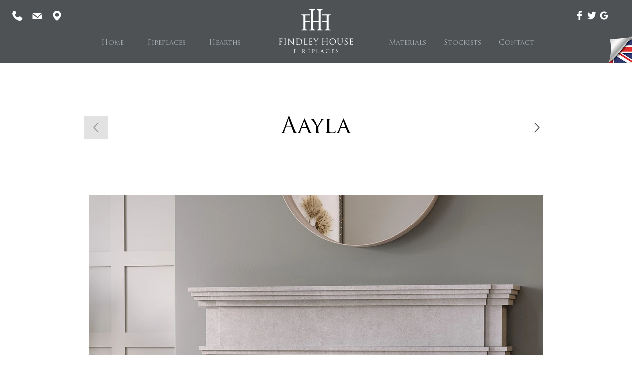

--- FILE ---
content_type: text/html; charset=UTF-8
request_url: https://www.findleyhouse.co.uk/traditional-fireplaces/aayla-fireplace
body_size: 128131
content:
<!DOCTYPE html>
<html lang="en">
<head>
  
  <!-- SEO Tags -->
  <title>Aayla Fireplace | Findley House Fireplaces | Bespoke Fireplaces | UK</title>
  <link rel="canonical" href="https://www.findleyhouse.co.uk/traditional-fireplaces/aayla-fireplace"/>
  <meta name="robots" content="index"/>
  <meta property="og:title" content="Aayla Fireplace | Findley House Fireplaces | Bespoke Fireplaces | UK"/>
  <meta property="og:image" content="https://static.wixstatic.com/media/72925e_ddbee3ed4dca4c04b308673959ba2c1d~mv2.jpg/v1/fill/w_1920,h_1357,al_c,q_90/FINDLEY-FIREPLACE-AAYLA.jpg"/>
  <meta property="og:image:width" content="1920"/>
  <meta property="og:image:height" content="1357"/>
  <meta property="og:url" content="https://www.findleyhouse.co.uk/traditional-fireplaces/aayla-fireplace"/>
  <meta property="og:site_name" content="FH Fireplaces"/>
  <meta property="og:type" content="website"/>
  <script type="application/ld+json">{}</script>
  <script type="application/ld+json">{}</script>
  <meta name="fb_admins_meta_tag" content="findleyhousefireplaces"/>
  <meta name="google-site-verification" content="Xji_zN1P7X57KqB5qhTpHsx3i19qinpT0d3bGcKBlt0"/>
  <meta property="fb:admins" content="findleyhousefireplaces"/>
  <meta name="twitter:card" content="summary_large_image"/>
  <meta name="twitter:title" content="Aayla Fireplace | Findley House Fireplaces | Bespoke Fireplaces | UK"/>
  <meta name="twitter:image" content="https://static.wixstatic.com/media/72925e_ddbee3ed4dca4c04b308673959ba2c1d~mv2.jpg/v1/fill/w_1920,h_1357,al_c,q_90/FINDLEY-FIREPLACE-AAYLA.jpg"/>

  
  <meta charset='utf-8'>
  <meta name="viewport" content="width=device-width, initial-scale=1" id="wixDesktopViewport" />
  <meta http-equiv="X-UA-Compatible" content="IE=edge">
  <meta name="generator" content="Wix.com Website Builder"/>

  <link rel="icon" sizes="192x192" href="https://static.wixstatic.com/media/72925e_6af99b79b0354279979233db2e64ce56%7Emv2.png/v1/fill/w_192%2Ch_192%2Clg_1%2Cusm_0.66_1.00_0.01/72925e_6af99b79b0354279979233db2e64ce56%7Emv2.png" type="image/png"/>
  <link rel="shortcut icon" href="https://static.wixstatic.com/media/72925e_6af99b79b0354279979233db2e64ce56%7Emv2.png/v1/fill/w_192%2Ch_192%2Clg_1%2Cusm_0.66_1.00_0.01/72925e_6af99b79b0354279979233db2e64ce56%7Emv2.png" type="image/png"/>
  <link rel="apple-touch-icon" href="https://static.wixstatic.com/media/72925e_6af99b79b0354279979233db2e64ce56%7Emv2.png/v1/fill/w_180%2Ch_180%2Clg_1%2Cusm_0.66_1.00_0.01/72925e_6af99b79b0354279979233db2e64ce56%7Emv2.png" type="image/png"/>

  <!-- Safari Pinned Tab Icon -->
  <!-- <link rel="mask-icon" href="https://static.wixstatic.com/media/72925e_6af99b79b0354279979233db2e64ce56%7Emv2.png/v1/fill/w_192%2Ch_192%2Clg_1%2Cusm_0.66_1.00_0.01/72925e_6af99b79b0354279979233db2e64ce56%7Emv2.png"> -->

  <!-- Original trials -->
  


  <!-- Segmenter Polyfill -->
  <script>
    if (!window.Intl || !window.Intl.Segmenter) {
      (function() {
        var script = document.createElement('script');
        script.src = 'https://static.parastorage.com/unpkg/@formatjs/intl-segmenter@11.7.10/polyfill.iife.js';
        document.head.appendChild(script);
      })();
    }
  </script>

  <!-- Legacy Polyfills -->
  <script nomodule="" src="https://static.parastorage.com/unpkg/core-js-bundle@3.2.1/minified.js"></script>
  <script nomodule="" src="https://static.parastorage.com/unpkg/focus-within-polyfill@5.0.9/dist/focus-within-polyfill.js"></script>

  <!-- Performance API Polyfills -->
  <script>
  (function () {
    var noop = function noop() {};
    if ("performance" in window === false) {
      window.performance = {};
    }
    window.performance.mark = performance.mark || noop;
    window.performance.measure = performance.measure || noop;
    if ("now" in window.performance === false) {
      var nowOffset = Date.now();
      if (performance.timing && performance.timing.navigationStart) {
        nowOffset = performance.timing.navigationStart;
      }
      window.performance.now = function now() {
        return Date.now() - nowOffset;
      };
    }
  })();
  </script>

  <!-- Globals Definitions -->
  <script>
    (function () {
      var now = Date.now()
      window.initialTimestamps = {
        initialTimestamp: now,
        initialRequestTimestamp: Math.round(performance.timeOrigin ? performance.timeOrigin : now - performance.now())
      }

      window.thunderboltTag = "libs-releases-GA-local"
      window.thunderboltVersion = "1.16803.0"
    })();
  </script>

  <!-- Essential Viewer Model -->
  <script type="application/json" id="wix-essential-viewer-model">{"fleetConfig":{"fleetName":"thunderbolt-seo-isolated-renderer","type":"GA","code":0},"mode":{"qa":false,"enableTestApi":false,"debug":false,"ssrIndicator":false,"ssrOnly":false,"siteAssetsFallback":"enable","versionIndicator":false},"componentsLibrariesTopology":[{"artifactId":"editor-elements","namespace":"wixui","url":"https:\/\/static.parastorage.com\/services\/editor-elements\/1.14868.0"},{"artifactId":"editor-elements","namespace":"dsgnsys","url":"https:\/\/static.parastorage.com\/services\/editor-elements\/1.14868.0"}],"siteFeaturesConfigs":{"sessionManager":{"isRunningInDifferentSiteContext":false}},"language":{"userLanguage":"en"},"siteAssets":{"clientTopology":{"mediaRootUrl":"https:\/\/static.wixstatic.com","scriptsUrl":"static.parastorage.com","staticMediaUrl":"https:\/\/static.wixstatic.com\/media","moduleRepoUrl":"https:\/\/static.parastorage.com\/unpkg","fileRepoUrl":"https:\/\/static.parastorage.com\/services","viewerAppsUrl":"https:\/\/viewer-apps.parastorage.com","viewerAssetsUrl":"https:\/\/viewer-assets.parastorage.com","siteAssetsUrl":"https:\/\/siteassets.parastorage.com","pageJsonServerUrls":["https:\/\/pages.parastorage.com","https:\/\/staticorigin.wixstatic.com","https:\/\/www.findleyhouse.co.uk","https:\/\/fallback.wix.com\/wix-html-editor-pages-webapp\/page"],"pathOfTBModulesInFileRepoForFallback":"wix-thunderbolt\/dist\/"}},"siteFeatures":["accessibility","appMonitoring","assetsLoader","businessLogger","captcha","clickHandlerRegistrar","commonConfig","componentsLoader","componentsRegistry","consentPolicy","cyclicTabbing","domSelectors","dynamicPages","environmentWixCodeSdk","environment","locationWixCodeSdk","mpaNavigation","navigationManager","navigationPhases","ooi","pages","panorama","renderer","reporter","routerFetch","router","scrollRestoration","seoWixCodeSdk","seo","sessionManager","siteMembersWixCodeSdk","siteMembers","siteScrollBlocker","siteWixCodeSdk","speculationRules","ssrCache","stores","structureApi","thunderboltInitializer","tpaCommons","translations","usedPlatformApis","warmupData","windowMessageRegistrar","windowWixCodeSdk","wixEmbedsApi","componentsReact","platform"],"site":{"externalBaseUrl":"https:\/\/www.findleyhouse.co.uk","isSEO":true},"media":{"staticMediaUrl":"https:\/\/static.wixstatic.com\/media","mediaRootUrl":"https:\/\/static.wixstatic.com\/","staticVideoUrl":"https:\/\/video.wixstatic.com\/"},"requestUrl":"https:\/\/www.findleyhouse.co.uk\/traditional-fireplaces\/aayla-fireplace","rollout":{"siteAssetsVersionsRollout":false,"isDACRollout":0,"isTBRollout":false},"commonConfig":{"brand":"wix","host":"VIEWER","bsi":"","consentPolicy":{},"consentPolicyHeader":{},"siteRevision":"486","renderingFlow":"NONE","language":"en","locale":"en-gb"},"interactionSampleRatio":0.01,"dynamicModelUrl":"https:\/\/www.findleyhouse.co.uk\/_api\/v2\/dynamicmodel","accessTokensUrl":"https:\/\/www.findleyhouse.co.uk\/_api\/v1\/access-tokens","isExcludedFromSecurityExperiments":false,"experiments":{"specs.thunderbolt.hardenFetchAndXHR":true,"specs.thunderbolt.securityExperiments":true}}</script>
  <script>window.viewerModel = JSON.parse(document.getElementById('wix-essential-viewer-model').textContent)</script>

  <script>
    window.commonConfig = viewerModel.commonConfig
  </script>

  
  <!-- BEGIN handleAccessTokens bundle -->

  <script data-url="https://static.parastorage.com/services/wix-thunderbolt/dist/handleAccessTokens.inline.4f2f9a53.bundle.min.js">(()=>{"use strict";function e(e){let{context:o,property:r,value:n,enumerable:i=!0}=e,c=e.get,l=e.set;if(!r||void 0===n&&!c&&!l)return new Error("property and value are required");let a=o||globalThis,s=a?.[r],u={};if(void 0!==n)u.value=n;else{if(c){let e=t(c);e&&(u.get=e)}if(l){let e=t(l);e&&(u.set=e)}}let p={...u,enumerable:i||!1,configurable:!1};void 0!==n&&(p.writable=!1);try{Object.defineProperty(a,r,p)}catch(e){return e instanceof TypeError?s:e}return s}function t(e,t){return"function"==typeof e?e:!0===e?.async&&"function"==typeof e.func?t?async function(t){return e.func(t)}:async function(){return e.func()}:"function"==typeof e?.func?e.func:void 0}try{e({property:"strictDefine",value:e})}catch{}try{e({property:"defineStrictObject",value:r})}catch{}try{e({property:"defineStrictMethod",value:n})}catch{}var o=["toString","toLocaleString","valueOf","constructor","prototype"];function r(t){let{context:n,property:c,propertiesToExclude:l=[],skipPrototype:a=!1,hardenPrototypePropertiesToExclude:s=[]}=t;if(!c)return new Error("property is required");let u=(n||globalThis)[c],p={},f=i(n,c);u&&("object"==typeof u||"function"==typeof u)&&Reflect.ownKeys(u).forEach(t=>{if(!l.includes(t)&&!o.includes(t)){let o=i(u,t);if(o&&(o.writable||o.configurable)){let{value:r,get:n,set:i,enumerable:c=!1}=o,l={};void 0!==r?l.value=r:n?l.get=n:i&&(l.set=i);try{let o=e({context:u,property:t,...l,enumerable:c});p[t]=o}catch(e){if(!(e instanceof TypeError))throw e;try{p[t]=o.value||o.get||o.set}catch{}}}}});let d={originalObject:u,originalProperties:p};if(!a&&void 0!==u?.prototype){let e=r({context:u,property:"prototype",propertiesToExclude:s,skipPrototype:!0});e instanceof Error||(d.originalPrototype=e?.originalObject,d.originalPrototypeProperties=e?.originalProperties)}return e({context:n,property:c,value:u,enumerable:f?.enumerable}),d}function n(t,o){let r=(o||globalThis)[t],n=i(o||globalThis,t);return r&&n&&(n.writable||n.configurable)?(Object.freeze(r),e({context:globalThis,property:t,value:r})):r}function i(e,t){if(e&&t)try{return Reflect.getOwnPropertyDescriptor(e,t)}catch{return}}function c(e){if("string"!=typeof e)return e;try{return decodeURIComponent(e).toLowerCase().trim()}catch{return e.toLowerCase().trim()}}function l(e,t){let o="";if("string"==typeof e)o=e.split("=")[0]?.trim()||"";else{if(!e||"string"!=typeof e.name)return!1;o=e.name}return t.has(c(o)||"")}function a(e,t){let o;return o="string"==typeof e?e.split(";").map(e=>e.trim()).filter(e=>e.length>0):e||[],o.filter(e=>!l(e,t))}var s=null;function u(){return null===s&&(s=typeof Document>"u"?void 0:Object.getOwnPropertyDescriptor(Document.prototype,"cookie")),s}function p(t,o){if(!globalThis?.cookieStore)return;let r=globalThis.cookieStore.get.bind(globalThis.cookieStore),n=globalThis.cookieStore.getAll.bind(globalThis.cookieStore),i=globalThis.cookieStore.set.bind(globalThis.cookieStore),c=globalThis.cookieStore.delete.bind(globalThis.cookieStore);return e({context:globalThis.CookieStore.prototype,property:"get",value:async function(e){return l(("string"==typeof e?e:e.name)||"",t)?null:r.call(this,e)},enumerable:!0}),e({context:globalThis.CookieStore.prototype,property:"getAll",value:async function(){return a(await n.apply(this,Array.from(arguments)),t)},enumerable:!0}),e({context:globalThis.CookieStore.prototype,property:"set",value:async function(){let e=Array.from(arguments);if(!l(1===e.length?e[0].name:e[0],t))return i.apply(this,e);o&&console.warn(o)},enumerable:!0}),e({context:globalThis.CookieStore.prototype,property:"delete",value:async function(){let e=Array.from(arguments);if(!l(1===e.length?e[0].name:e[0],t))return c.apply(this,e)},enumerable:!0}),e({context:globalThis.cookieStore,property:"prototype",value:globalThis.CookieStore.prototype,enumerable:!1}),e({context:globalThis,property:"cookieStore",value:globalThis.cookieStore,enumerable:!0}),{get:r,getAll:n,set:i,delete:c}}var f=["TextEncoder","TextDecoder","XMLHttpRequestEventTarget","EventTarget","URL","JSON","Reflect","Object","Array","Map","Set","WeakMap","WeakSet","Promise","Symbol","Error"],d=["addEventListener","removeEventListener","dispatchEvent","encodeURI","encodeURIComponent","decodeURI","decodeURIComponent"];const y=(e,t)=>{try{const o=t?t.get.call(document):document.cookie;return o.split(";").map(e=>e.trim()).filter(t=>t?.startsWith(e))[0]?.split("=")[1]}catch(e){return""}},g=(e="",t="",o="/")=>`${e}=; ${t?`domain=${t};`:""} max-age=0; path=${o}; expires=Thu, 01 Jan 1970 00:00:01 GMT`;function m(){(function(){if("undefined"!=typeof window){const e=performance.getEntriesByType("navigation")[0];return"back_forward"===(e?.type||"")}return!1})()&&function(){const{counter:e}=function(){const e=b("getItem");if(e){const[t,o]=e.split("-"),r=o?parseInt(o,10):0;if(r>=3){const e=t?Number(t):0;if(Date.now()-e>6e4)return{counter:0}}return{counter:r}}return{counter:0}}();e<3?(!function(e=1){b("setItem",`${Date.now()}-${e}`)}(e+1),window.location.reload()):console.error("ATS: Max reload attempts reached")}()}function b(e,t){try{return sessionStorage[e]("reload",t||"")}catch(e){console.error("ATS: Error calling sessionStorage:",e)}}const h="client-session-bind",v="sec-fetch-unsupported",{experiments:w}=window.viewerModel,T=[h,"client-binding",v,"svSession","smSession","server-session-bind","wixSession2","wixSession3"].map(e=>e.toLowerCase()),{cookie:S}=function(t,o){let r=new Set(t);return e({context:document,property:"cookie",set:{func:e=>function(e,t,o,r){let n=u(),i=c(t.split(";")[0]||"")||"";[...o].every(e=>!i.startsWith(e.toLowerCase()))&&n?.set?n.set.call(e,t):r&&console.warn(r)}(document,e,r,o)},get:{func:()=>function(e,t){let o=u();if(!o?.get)throw new Error("Cookie descriptor or getter not available");return a(o.get.call(e),t).join("; ")}(document,r)},enumerable:!0}),{cookieStore:p(r,o),cookie:u()}}(T),k="tbReady",x="security_overrideGlobals",{experiments:E,siteFeaturesConfigs:C,accessTokensUrl:P}=window.viewerModel,R=P,M={},O=(()=>{const e=y(h,S);if(w["specs.thunderbolt.browserCacheReload"]){y(v,S)||e?b("removeItem"):m()}return(()=>{const e=g(h),t=g(h,location.hostname);S.set.call(document,e),S.set.call(document,t)})(),e})();O&&(M["client-binding"]=O);const D=fetch;addEventListener(k,function e(t){const{logger:o}=t.detail;try{window.tb.init({fetch:D,fetchHeaders:M})}catch(e){const t=new Error("TB003");o.meter(`${x}_${t.message}`,{paramsOverrides:{errorType:x,eventString:t.message}}),window?.viewerModel?.mode.debug&&console.error(e)}finally{removeEventListener(k,e)}}),E["specs.thunderbolt.hardenFetchAndXHR"]||(window.fetchDynamicModel=()=>C.sessionManager.isRunningInDifferentSiteContext?Promise.resolve({}):fetch(R,{credentials:"same-origin",headers:M}).then(function(e){if(!e.ok)throw new Error(`[${e.status}]${e.statusText}`);return e.json()}),window.dynamicModelPromise=window.fetchDynamicModel())})();
//# sourceMappingURL=https://static.parastorage.com/services/wix-thunderbolt/dist/handleAccessTokens.inline.4f2f9a53.bundle.min.js.map</script>

<!-- END handleAccessTokens bundle -->

<!-- BEGIN overrideGlobals bundle -->

<script data-url="https://static.parastorage.com/services/wix-thunderbolt/dist/overrideGlobals.inline.ec13bfcf.bundle.min.js">(()=>{"use strict";function e(e){let{context:r,property:o,value:n,enumerable:i=!0}=e,c=e.get,a=e.set;if(!o||void 0===n&&!c&&!a)return new Error("property and value are required");let l=r||globalThis,u=l?.[o],s={};if(void 0!==n)s.value=n;else{if(c){let e=t(c);e&&(s.get=e)}if(a){let e=t(a);e&&(s.set=e)}}let p={...s,enumerable:i||!1,configurable:!1};void 0!==n&&(p.writable=!1);try{Object.defineProperty(l,o,p)}catch(e){return e instanceof TypeError?u:e}return u}function t(e,t){return"function"==typeof e?e:!0===e?.async&&"function"==typeof e.func?t?async function(t){return e.func(t)}:async function(){return e.func()}:"function"==typeof e?.func?e.func:void 0}try{e({property:"strictDefine",value:e})}catch{}try{e({property:"defineStrictObject",value:o})}catch{}try{e({property:"defineStrictMethod",value:n})}catch{}var r=["toString","toLocaleString","valueOf","constructor","prototype"];function o(t){let{context:n,property:c,propertiesToExclude:a=[],skipPrototype:l=!1,hardenPrototypePropertiesToExclude:u=[]}=t;if(!c)return new Error("property is required");let s=(n||globalThis)[c],p={},f=i(n,c);s&&("object"==typeof s||"function"==typeof s)&&Reflect.ownKeys(s).forEach(t=>{if(!a.includes(t)&&!r.includes(t)){let r=i(s,t);if(r&&(r.writable||r.configurable)){let{value:o,get:n,set:i,enumerable:c=!1}=r,a={};void 0!==o?a.value=o:n?a.get=n:i&&(a.set=i);try{let r=e({context:s,property:t,...a,enumerable:c});p[t]=r}catch(e){if(!(e instanceof TypeError))throw e;try{p[t]=r.value||r.get||r.set}catch{}}}}});let d={originalObject:s,originalProperties:p};if(!l&&void 0!==s?.prototype){let e=o({context:s,property:"prototype",propertiesToExclude:u,skipPrototype:!0});e instanceof Error||(d.originalPrototype=e?.originalObject,d.originalPrototypeProperties=e?.originalProperties)}return e({context:n,property:c,value:s,enumerable:f?.enumerable}),d}function n(t,r){let o=(r||globalThis)[t],n=i(r||globalThis,t);return o&&n&&(n.writable||n.configurable)?(Object.freeze(o),e({context:globalThis,property:t,value:o})):o}function i(e,t){if(e&&t)try{return Reflect.getOwnPropertyDescriptor(e,t)}catch{return}}function c(e){if("string"!=typeof e)return e;try{return decodeURIComponent(e).toLowerCase().trim()}catch{return e.toLowerCase().trim()}}function a(e,t){return e instanceof Headers?e.forEach((r,o)=>{l(o,t)||e.delete(o)}):Object.keys(e).forEach(r=>{l(r,t)||delete e[r]}),e}function l(e,t){return!t.has(c(e)||"")}function u(e,t){let r=!0,o=function(e){let t,r;if(globalThis.Request&&e instanceof Request)t=e.url;else{if("function"!=typeof e?.toString)throw new Error("Unsupported type for url");t=e.toString()}try{return new URL(t).pathname}catch{return r=t.replace(/#.+/gi,"").split("?").shift(),r.startsWith("/")?r:`/${r}`}}(e),n=c(o);return n&&t.some(e=>n.includes(e))&&(r=!1),r}function s(t,r,o){let n=fetch,i=XMLHttpRequest,c=new Set(r);function s(){let e=new i,r=e.open,n=e.setRequestHeader;return e.open=function(){let n=Array.from(arguments),i=n[1];if(n.length<2||u(i,t))return r.apply(e,n);throw new Error(o||`Request not allowed for path ${i}`)},e.setRequestHeader=function(t,r){l(decodeURIComponent(t),c)&&n.call(e,t,r)},e}return e({property:"fetch",value:function(){let e=function(e,t){return globalThis.Request&&e[0]instanceof Request&&e[0]?.headers?a(e[0].headers,t):e[1]?.headers&&a(e[1].headers,t),e}(arguments,c);return u(arguments[0],t)?n.apply(globalThis,Array.from(e)):new Promise((e,t)=>{t(new Error(o||`Request not allowed for path ${arguments[0]}`))})},enumerable:!0}),e({property:"XMLHttpRequest",value:s,enumerable:!0}),Object.keys(i).forEach(e=>{s[e]=i[e]}),{fetch:n,XMLHttpRequest:i}}var p=["TextEncoder","TextDecoder","XMLHttpRequestEventTarget","EventTarget","URL","JSON","Reflect","Object","Array","Map","Set","WeakMap","WeakSet","Promise","Symbol","Error"],f=["addEventListener","removeEventListener","dispatchEvent","encodeURI","encodeURIComponent","decodeURI","decodeURIComponent"];const d=function(){let t=globalThis.open,r=document.open;function o(e,r,o){let n="string"!=typeof e,i=t.call(window,e,r,o);return n||e&&function(e){return e.startsWith("//")&&/(?:[a-z0-9](?:[a-z0-9-]{0,61}[a-z0-9])?\.)+[a-z0-9][a-z0-9-]{0,61}[a-z0-9]/g.test(`${location.protocol}:${e}`)&&(e=`${location.protocol}${e}`),!e.startsWith("http")||new URL(e).hostname===location.hostname}(e)?{}:i}return e({property:"open",value:o,context:globalThis,enumerable:!0}),e({property:"open",value:function(e,t,n){return e?o(e,t,n):r.call(document,e||"",t||"",n||"")},context:document,enumerable:!0}),{open:t,documentOpen:r}},y=function(){let t=document.createElement,r=Element.prototype.setAttribute,o=Element.prototype.setAttributeNS;return e({property:"createElement",context:document,value:function(n,i){let a=t.call(document,n,i);if("iframe"===c(n)){e({property:"srcdoc",context:a,get:()=>"",set:()=>{console.warn("`srcdoc` is not allowed in iframe elements.")}});let t=function(e,t){"srcdoc"!==e.toLowerCase()?r.call(a,e,t):console.warn("`srcdoc` attribute is not allowed to be set.")},n=function(e,t,r){"srcdoc"!==t.toLowerCase()?o.call(a,e,t,r):console.warn("`srcdoc` attribute is not allowed to be set.")};a.setAttribute=t,a.setAttributeNS=n}return a},enumerable:!0}),{createElement:t,setAttribute:r,setAttributeNS:o}},m=["client-binding"],b=["/_api/v1/access-tokens","/_api/v2/dynamicmodel","/_api/one-app-session-web/v3/businesses"],h=function(){let t=setTimeout,r=setInterval;return o("setTimeout",0,globalThis),o("setInterval",0,globalThis),{setTimeout:t,setInterval:r};function o(t,r,o){let n=o||globalThis,i=n[t];if(!i||"function"!=typeof i)throw new Error(`Function ${t} not found or is not a function`);e({property:t,value:function(){let e=Array.from(arguments);if("string"!=typeof e[r])return i.apply(n,e);console.warn(`Calling ${t} with a String Argument at index ${r} is not allowed`)},context:o,enumerable:!0})}},v=function(){if(navigator&&"serviceWorker"in navigator){let t=navigator.serviceWorker.register;return e({context:navigator.serviceWorker,property:"register",value:function(){console.log("Service worker registration is not allowed")},enumerable:!0}),{register:t}}return{}};performance.mark("overrideGlobals started");const{isExcludedFromSecurityExperiments:g,experiments:w}=window.viewerModel,E=!g&&w["specs.thunderbolt.securityExperiments"];try{d(),E&&y(),w["specs.thunderbolt.hardenFetchAndXHR"]&&E&&s(b,m),v(),(e=>{let t=[],r=[];r=r.concat(["TextEncoder","TextDecoder"]),e&&(r=r.concat(["XMLHttpRequestEventTarget","EventTarget"])),r=r.concat(["URL","JSON"]),e&&(t=t.concat(["addEventListener","removeEventListener"])),t=t.concat(["encodeURI","encodeURIComponent","decodeURI","decodeURIComponent"]),r=r.concat(["String","Number"]),e&&r.push("Object"),r=r.concat(["Reflect"]),t.forEach(e=>{n(e),["addEventListener","removeEventListener"].includes(e)&&n(e,document)}),r.forEach(e=>{o({property:e})})})(E),E&&h()}catch(e){window?.viewerModel?.mode.debug&&console.error(e);const t=new Error("TB006");window.fedops?.reportError(t,"security_overrideGlobals"),window.Sentry?window.Sentry.captureException(t):globalThis.defineStrictProperty("sentryBuffer",[t],window,!1)}performance.mark("overrideGlobals ended")})();
//# sourceMappingURL=https://static.parastorage.com/services/wix-thunderbolt/dist/overrideGlobals.inline.ec13bfcf.bundle.min.js.map</script>

<!-- END overrideGlobals bundle -->


  
  <script>
    window.commonConfig = viewerModel.commonConfig

	
  </script>

  <!-- Initial CSS -->
  <style data-url="https://static.parastorage.com/services/wix-thunderbolt/dist/main.347af09f.min.css">@keyframes slide-horizontal-new{0%{transform:translateX(100%)}}@keyframes slide-horizontal-old{80%{opacity:1}to{opacity:0;transform:translateX(-100%)}}@keyframes slide-vertical-new{0%{transform:translateY(-100%)}}@keyframes slide-vertical-old{80%{opacity:1}to{opacity:0;transform:translateY(100%)}}@keyframes out-in-new{0%{opacity:0}}@keyframes out-in-old{to{opacity:0}}:root:active-view-transition{view-transition-name:none}::view-transition{pointer-events:none}:root:active-view-transition::view-transition-new(page-group),:root:active-view-transition::view-transition-old(page-group){animation-duration:.6s;cursor:wait;pointer-events:all}:root:active-view-transition-type(SlideHorizontal)::view-transition-old(page-group){animation:slide-horizontal-old .6s cubic-bezier(.83,0,.17,1) forwards;mix-blend-mode:normal}:root:active-view-transition-type(SlideHorizontal)::view-transition-new(page-group){animation:slide-horizontal-new .6s cubic-bezier(.83,0,.17,1) backwards;mix-blend-mode:normal}:root:active-view-transition-type(SlideVertical)::view-transition-old(page-group){animation:slide-vertical-old .6s cubic-bezier(.83,0,.17,1) forwards;mix-blend-mode:normal}:root:active-view-transition-type(SlideVertical)::view-transition-new(page-group){animation:slide-vertical-new .6s cubic-bezier(.83,0,.17,1) backwards;mix-blend-mode:normal}:root:active-view-transition-type(OutIn)::view-transition-old(page-group){animation:out-in-old .35s cubic-bezier(.22,1,.36,1) forwards}:root:active-view-transition-type(OutIn)::view-transition-new(page-group){animation:out-in-new .35s cubic-bezier(.64,0,.78,0) .35s backwards}@media(prefers-reduced-motion:reduce){::view-transition-group(*),::view-transition-new(*),::view-transition-old(*){animation:none!important}}body,html{background:transparent;border:0;margin:0;outline:0;padding:0;vertical-align:baseline}body{--scrollbar-width:0px;font-family:Arial,Helvetica,sans-serif;font-size:10px}body,html{height:100%}body{overflow-x:auto;overflow-y:scroll}body:not(.responsive) #site-root{min-width:var(--site-width);width:100%}body:not([data-js-loaded]) [data-hide-prejs]{visibility:hidden}interact-element{display:contents}#SITE_CONTAINER{position:relative}:root{--one-unit:1vw;--section-max-width:9999px;--spx-stopper-max:9999px;--spx-stopper-min:0px;--browser-zoom:1}@supports(-webkit-appearance:none) and (stroke-color:transparent){:root{--safari-sticky-fix:opacity;--experimental-safari-sticky-fix:translateZ(0)}}@supports(container-type:inline-size){:root{--one-unit:1cqw}}[id^=oldHoverBox-]{mix-blend-mode:plus-lighter;transition:opacity .5s ease,visibility .5s ease}[data-mesh-id$=inlineContent-gridContainer]:has(>[id^=oldHoverBox-]){isolation:isolate}</style>
<style data-url="https://static.parastorage.com/services/wix-thunderbolt/dist/main.renderer.25146d00.min.css">a,abbr,acronym,address,applet,b,big,blockquote,button,caption,center,cite,code,dd,del,dfn,div,dl,dt,em,fieldset,font,footer,form,h1,h2,h3,h4,h5,h6,header,i,iframe,img,ins,kbd,label,legend,li,nav,object,ol,p,pre,q,s,samp,section,small,span,strike,strong,sub,sup,table,tbody,td,tfoot,th,thead,title,tr,tt,u,ul,var{background:transparent;border:0;margin:0;outline:0;padding:0;vertical-align:baseline}input,select,textarea{box-sizing:border-box;font-family:Helvetica,Arial,sans-serif}ol,ul{list-style:none}blockquote,q{quotes:none}ins{text-decoration:none}del{text-decoration:line-through}table{border-collapse:collapse;border-spacing:0}a{cursor:pointer;text-decoration:none}.testStyles{overflow-y:hidden}.reset-button{-webkit-appearance:none;background:none;border:0;color:inherit;font:inherit;line-height:normal;outline:0;overflow:visible;padding:0;-webkit-user-select:none;-moz-user-select:none;-ms-user-select:none}:focus{outline:none}body.device-mobile-optimized:not(.disable-site-overflow){overflow-x:hidden;overflow-y:scroll}body.device-mobile-optimized:not(.responsive) #SITE_CONTAINER{margin-left:auto;margin-right:auto;overflow-x:visible;position:relative;width:320px}body.device-mobile-optimized:not(.responsive):not(.blockSiteScrolling) #SITE_CONTAINER{margin-top:0}body.device-mobile-optimized>*{max-width:100%!important}body.device-mobile-optimized #site-root{overflow-x:hidden;overflow-y:hidden}@supports(overflow:clip){body.device-mobile-optimized #site-root{overflow-x:clip;overflow-y:clip}}body.device-mobile-non-optimized #SITE_CONTAINER #site-root{overflow-x:clip;overflow-y:clip}body.device-mobile-non-optimized.fullScreenMode{background-color:#5f6360}body.device-mobile-non-optimized.fullScreenMode #MOBILE_ACTIONS_MENU,body.device-mobile-non-optimized.fullScreenMode #SITE_BACKGROUND,body.device-mobile-non-optimized.fullScreenMode #site-root,body.fullScreenMode #WIX_ADS{visibility:hidden}body.fullScreenMode{overflow-x:hidden!important;overflow-y:hidden!important}body.fullScreenMode.device-mobile-optimized #TINY_MENU{opacity:0;pointer-events:none}body.fullScreenMode-scrollable.device-mobile-optimized{overflow-x:hidden!important;overflow-y:auto!important}body.fullScreenMode-scrollable.device-mobile-optimized #masterPage,body.fullScreenMode-scrollable.device-mobile-optimized #site-root{overflow-x:hidden!important;overflow-y:hidden!important}body.fullScreenMode-scrollable.device-mobile-optimized #SITE_BACKGROUND,body.fullScreenMode-scrollable.device-mobile-optimized #masterPage{height:auto!important}body.fullScreenMode-scrollable.device-mobile-optimized #masterPage.mesh-layout{height:0!important}body.blockSiteScrolling,body.siteScrollingBlocked{position:fixed;width:100%}body.siteScrollingBlockedIOSFix{overflow:hidden!important}body.blockSiteScrolling #SITE_CONTAINER{margin-top:calc(var(--blocked-site-scroll-margin-top)*-1)}#site-root{margin:0 auto;min-height:100%;position:relative;top:var(--wix-ads-height)}#site-root img:not([src]){visibility:hidden}#site-root svg img:not([src]){visibility:visible}.auto-generated-link{color:inherit}#SCROLL_TO_BOTTOM,#SCROLL_TO_TOP{height:0}.has-click-trigger{cursor:pointer}.fullScreenOverlay{bottom:0;display:flex;justify-content:center;left:0;overflow-y:hidden;position:fixed;right:0;top:-60px;z-index:1005}.fullScreenOverlay>.fullScreenOverlayContent{bottom:0;left:0;margin:0 auto;overflow:hidden;position:absolute;right:0;top:60px;transform:translateZ(0)}[data-mesh-id$=centeredContent],[data-mesh-id$=form],[data-mesh-id$=inlineContent]{pointer-events:none;position:relative}[data-mesh-id$=-gridWrapper],[data-mesh-id$=-rotated-wrapper]{pointer-events:none}[data-mesh-id$=-gridContainer]>*,[data-mesh-id$=-rotated-wrapper]>*,[data-mesh-id$=inlineContent]>:not([data-mesh-id$=-gridContainer]){pointer-events:auto}.device-mobile-optimized #masterPage.mesh-layout #SOSP_CONTAINER_CUSTOM_ID{grid-area:2/1/3/2;-ms-grid-row:2;position:relative}#masterPage.mesh-layout{-ms-grid-rows:max-content max-content min-content max-content;-ms-grid-columns:100%;align-items:start;display:-ms-grid;display:grid;grid-template-columns:100%;grid-template-rows:max-content max-content min-content max-content;justify-content:stretch}#masterPage.mesh-layout #PAGES_CONTAINER,#masterPage.mesh-layout #SITE_FOOTER-placeholder,#masterPage.mesh-layout #SITE_FOOTER_WRAPPER,#masterPage.mesh-layout #SITE_HEADER-placeholder,#masterPage.mesh-layout #SITE_HEADER_WRAPPER,#masterPage.mesh-layout #SOSP_CONTAINER_CUSTOM_ID[data-state~=mobileView],#masterPage.mesh-layout #soapAfterPagesContainer,#masterPage.mesh-layout #soapBeforePagesContainer{-ms-grid-row-align:start;-ms-grid-column-align:start;-ms-grid-column:1}#masterPage.mesh-layout #SITE_HEADER-placeholder,#masterPage.mesh-layout #SITE_HEADER_WRAPPER{grid-area:1/1/2/2;-ms-grid-row:1}#masterPage.mesh-layout #PAGES_CONTAINER,#masterPage.mesh-layout #soapAfterPagesContainer,#masterPage.mesh-layout #soapBeforePagesContainer{grid-area:3/1/4/2;-ms-grid-row:3}#masterPage.mesh-layout #soapAfterPagesContainer,#masterPage.mesh-layout #soapBeforePagesContainer{width:100%}#masterPage.mesh-layout #PAGES_CONTAINER{align-self:stretch}#masterPage.mesh-layout main#PAGES_CONTAINER{display:block}#masterPage.mesh-layout #SITE_FOOTER-placeholder,#masterPage.mesh-layout #SITE_FOOTER_WRAPPER{grid-area:4/1/5/2;-ms-grid-row:4}#masterPage.mesh-layout #SITE_PAGES,#masterPage.mesh-layout [data-mesh-id=PAGES_CONTAINERcenteredContent],#masterPage.mesh-layout [data-mesh-id=PAGES_CONTAINERinlineContent]{height:100%}#masterPage.mesh-layout.desktop>*{width:100%}#masterPage.mesh-layout #PAGES_CONTAINER,#masterPage.mesh-layout #SITE_FOOTER,#masterPage.mesh-layout #SITE_FOOTER_WRAPPER,#masterPage.mesh-layout #SITE_HEADER,#masterPage.mesh-layout #SITE_HEADER_WRAPPER,#masterPage.mesh-layout #SITE_PAGES,#masterPage.mesh-layout #masterPageinlineContent{position:relative}#masterPage.mesh-layout #SITE_HEADER{grid-area:1/1/2/2}#masterPage.mesh-layout #SITE_FOOTER{grid-area:4/1/5/2}#masterPage.mesh-layout.overflow-x-clip #SITE_FOOTER,#masterPage.mesh-layout.overflow-x-clip #SITE_HEADER{overflow-x:clip}[data-z-counter]{z-index:0}[data-z-counter="0"]{z-index:auto}.wixSiteProperties{-webkit-font-smoothing:antialiased;-moz-osx-font-smoothing:grayscale}:root{--wst-button-color-fill-primary:rgb(var(--color_48));--wst-button-color-border-primary:rgb(var(--color_49));--wst-button-color-text-primary:rgb(var(--color_50));--wst-button-color-fill-primary-hover:rgb(var(--color_51));--wst-button-color-border-primary-hover:rgb(var(--color_52));--wst-button-color-text-primary-hover:rgb(var(--color_53));--wst-button-color-fill-primary-disabled:rgb(var(--color_54));--wst-button-color-border-primary-disabled:rgb(var(--color_55));--wst-button-color-text-primary-disabled:rgb(var(--color_56));--wst-button-color-fill-secondary:rgb(var(--color_57));--wst-button-color-border-secondary:rgb(var(--color_58));--wst-button-color-text-secondary:rgb(var(--color_59));--wst-button-color-fill-secondary-hover:rgb(var(--color_60));--wst-button-color-border-secondary-hover:rgb(var(--color_61));--wst-button-color-text-secondary-hover:rgb(var(--color_62));--wst-button-color-fill-secondary-disabled:rgb(var(--color_63));--wst-button-color-border-secondary-disabled:rgb(var(--color_64));--wst-button-color-text-secondary-disabled:rgb(var(--color_65));--wst-color-fill-base-1:rgb(var(--color_36));--wst-color-fill-base-2:rgb(var(--color_37));--wst-color-fill-base-shade-1:rgb(var(--color_38));--wst-color-fill-base-shade-2:rgb(var(--color_39));--wst-color-fill-base-shade-3:rgb(var(--color_40));--wst-color-fill-accent-1:rgb(var(--color_41));--wst-color-fill-accent-2:rgb(var(--color_42));--wst-color-fill-accent-3:rgb(var(--color_43));--wst-color-fill-accent-4:rgb(var(--color_44));--wst-color-fill-background-primary:rgb(var(--color_11));--wst-color-fill-background-secondary:rgb(var(--color_12));--wst-color-text-primary:rgb(var(--color_15));--wst-color-text-secondary:rgb(var(--color_14));--wst-color-action:rgb(var(--color_18));--wst-color-disabled:rgb(var(--color_39));--wst-color-title:rgb(var(--color_45));--wst-color-subtitle:rgb(var(--color_46));--wst-color-line:rgb(var(--color_47));--wst-font-style-h2:var(--font_2);--wst-font-style-h3:var(--font_3);--wst-font-style-h4:var(--font_4);--wst-font-style-h5:var(--font_5);--wst-font-style-h6:var(--font_6);--wst-font-style-body-large:var(--font_7);--wst-font-style-body-medium:var(--font_8);--wst-font-style-body-small:var(--font_9);--wst-font-style-body-x-small:var(--font_10);--wst-color-custom-1:rgb(var(--color_13));--wst-color-custom-2:rgb(var(--color_16));--wst-color-custom-3:rgb(var(--color_17));--wst-color-custom-4:rgb(var(--color_19));--wst-color-custom-5:rgb(var(--color_20));--wst-color-custom-6:rgb(var(--color_21));--wst-color-custom-7:rgb(var(--color_22));--wst-color-custom-8:rgb(var(--color_23));--wst-color-custom-9:rgb(var(--color_24));--wst-color-custom-10:rgb(var(--color_25));--wst-color-custom-11:rgb(var(--color_26));--wst-color-custom-12:rgb(var(--color_27));--wst-color-custom-13:rgb(var(--color_28));--wst-color-custom-14:rgb(var(--color_29));--wst-color-custom-15:rgb(var(--color_30));--wst-color-custom-16:rgb(var(--color_31));--wst-color-custom-17:rgb(var(--color_32));--wst-color-custom-18:rgb(var(--color_33));--wst-color-custom-19:rgb(var(--color_34));--wst-color-custom-20:rgb(var(--color_35))}.wix-presets-wrapper{display:contents}</style>

  <meta name="format-detection" content="telephone=no">
  <meta name="skype_toolbar" content="skype_toolbar_parser_compatible">
  
  

  

  

  <!-- head performance data start -->
  
  <!-- head performance data end -->
  

    


    
<style data-href="https://static.parastorage.com/services/editor-elements-library/dist/thunderbolt/rb_wixui.thunderbolt_bootstrap-classic.72e6a2a3.min.css">.PlZyDq{touch-action:manipulation}.uDW_Qe{align-items:center;box-sizing:border-box;display:flex;justify-content:var(--label-align);min-width:100%;text-align:initial;width:-moz-max-content;width:max-content}.uDW_Qe:before{max-width:var(--margin-start,0)}.uDW_Qe:after,.uDW_Qe:before{align-self:stretch;content:"";flex-grow:1}.uDW_Qe:after{max-width:var(--margin-end,0)}.FubTgk{height:100%}.FubTgk .uDW_Qe{border-radius:var(--corvid-border-radius,var(--rd,0));bottom:0;box-shadow:var(--shd,0 1px 4px rgba(0,0,0,.6));left:0;position:absolute;right:0;top:0;transition:var(--trans1,border-color .4s ease 0s,background-color .4s ease 0s)}.FubTgk .uDW_Qe:link,.FubTgk .uDW_Qe:visited{border-color:transparent}.FubTgk .l7_2fn{color:var(--corvid-color,rgb(var(--txt,var(--color_15,color_15))));font:var(--fnt,var(--font_5));margin:0;position:relative;transition:var(--trans2,color .4s ease 0s);white-space:nowrap}.FubTgk[aria-disabled=false] .uDW_Qe{background-color:var(--corvid-background-color,rgba(var(--bg,var(--color_17,color_17)),var(--alpha-bg,1)));border:solid var(--corvid-border-color,rgba(var(--brd,var(--color_15,color_15)),var(--alpha-brd,1))) var(--corvid-border-width,var(--brw,0));cursor:pointer!important}:host(.device-mobile-optimized) .FubTgk[aria-disabled=false]:active .uDW_Qe,body.device-mobile-optimized .FubTgk[aria-disabled=false]:active .uDW_Qe{background-color:var(--corvid-hover-background-color,rgba(var(--bgh,var(--color_18,color_18)),var(--alpha-bgh,1)));border-color:var(--corvid-hover-border-color,rgba(var(--brdh,var(--color_15,color_15)),var(--alpha-brdh,1)))}:host(.device-mobile-optimized) .FubTgk[aria-disabled=false]:active .l7_2fn,body.device-mobile-optimized .FubTgk[aria-disabled=false]:active .l7_2fn{color:var(--corvid-hover-color,rgb(var(--txth,var(--color_15,color_15))))}:host(:not(.device-mobile-optimized)) .FubTgk[aria-disabled=false]:hover .uDW_Qe,body:not(.device-mobile-optimized) .FubTgk[aria-disabled=false]:hover .uDW_Qe{background-color:var(--corvid-hover-background-color,rgba(var(--bgh,var(--color_18,color_18)),var(--alpha-bgh,1)));border-color:var(--corvid-hover-border-color,rgba(var(--brdh,var(--color_15,color_15)),var(--alpha-brdh,1)))}:host(:not(.device-mobile-optimized)) .FubTgk[aria-disabled=false]:hover .l7_2fn,body:not(.device-mobile-optimized) .FubTgk[aria-disabled=false]:hover .l7_2fn{color:var(--corvid-hover-color,rgb(var(--txth,var(--color_15,color_15))))}.FubTgk[aria-disabled=true] .uDW_Qe{background-color:var(--corvid-disabled-background-color,rgba(var(--bgd,204,204,204),var(--alpha-bgd,1)));border-color:var(--corvid-disabled-border-color,rgba(var(--brdd,204,204,204),var(--alpha-brdd,1)));border-style:solid;border-width:var(--corvid-border-width,var(--brw,0))}.FubTgk[aria-disabled=true] .l7_2fn{color:var(--corvid-disabled-color,rgb(var(--txtd,255,255,255)))}.uUxqWY{align-items:center;box-sizing:border-box;display:flex;justify-content:var(--label-align);min-width:100%;text-align:initial;width:-moz-max-content;width:max-content}.uUxqWY:before{max-width:var(--margin-start,0)}.uUxqWY:after,.uUxqWY:before{align-self:stretch;content:"";flex-grow:1}.uUxqWY:after{max-width:var(--margin-end,0)}.Vq4wYb[aria-disabled=false] .uUxqWY{cursor:pointer}:host(.device-mobile-optimized) .Vq4wYb[aria-disabled=false]:active .wJVzSK,body.device-mobile-optimized .Vq4wYb[aria-disabled=false]:active .wJVzSK{color:var(--corvid-hover-color,rgb(var(--txth,var(--color_15,color_15))));transition:var(--trans,color .4s ease 0s)}:host(:not(.device-mobile-optimized)) .Vq4wYb[aria-disabled=false]:hover .wJVzSK,body:not(.device-mobile-optimized) .Vq4wYb[aria-disabled=false]:hover .wJVzSK{color:var(--corvid-hover-color,rgb(var(--txth,var(--color_15,color_15))));transition:var(--trans,color .4s ease 0s)}.Vq4wYb .uUxqWY{bottom:0;left:0;position:absolute;right:0;top:0}.Vq4wYb .wJVzSK{color:var(--corvid-color,rgb(var(--txt,var(--color_15,color_15))));font:var(--fnt,var(--font_5));transition:var(--trans,color .4s ease 0s);white-space:nowrap}.Vq4wYb[aria-disabled=true] .wJVzSK{color:var(--corvid-disabled-color,rgb(var(--txtd,255,255,255)))}:host(:not(.device-mobile-optimized)) .CohWsy,body:not(.device-mobile-optimized) .CohWsy{display:flex}:host(:not(.device-mobile-optimized)) .V5AUxf,body:not(.device-mobile-optimized) .V5AUxf{-moz-column-gap:var(--margin);column-gap:var(--margin);direction:var(--direction);display:flex;margin:0 auto;position:relative;width:calc(100% - var(--padding)*2)}:host(:not(.device-mobile-optimized)) .V5AUxf>*,body:not(.device-mobile-optimized) .V5AUxf>*{direction:ltr;flex:var(--column-flex) 1 0%;left:0;margin-bottom:var(--padding);margin-top:var(--padding);min-width:0;position:relative;top:0}:host(.device-mobile-optimized) .V5AUxf,body.device-mobile-optimized .V5AUxf{display:block;padding-bottom:var(--padding-y);padding-left:var(--padding-x,0);padding-right:var(--padding-x,0);padding-top:var(--padding-y);position:relative}:host(.device-mobile-optimized) .V5AUxf>*,body.device-mobile-optimized .V5AUxf>*{margin-bottom:var(--margin);position:relative}:host(.device-mobile-optimized) .V5AUxf>:first-child,body.device-mobile-optimized .V5AUxf>:first-child{margin-top:var(--firstChildMarginTop,0)}:host(.device-mobile-optimized) .V5AUxf>:last-child,body.device-mobile-optimized .V5AUxf>:last-child{margin-bottom:var(--lastChildMarginBottom)}.LIhNy3{backface-visibility:hidden}.jhxvbR,.mtrorN{display:block;height:100%;width:100%}.jhxvbR img{max-width:var(--wix-img-max-width,100%)}.jhxvbR[data-animate-blur] img{filter:blur(9px);transition:filter .8s ease-in}.jhxvbR[data-animate-blur] img[data-load-done]{filter:none}.if7Vw2{height:100%;left:0;-webkit-mask-image:var(--mask-image,none);mask-image:var(--mask-image,none);-webkit-mask-position:var(--mask-position,0);mask-position:var(--mask-position,0);-webkit-mask-repeat:var(--mask-repeat,no-repeat);mask-repeat:var(--mask-repeat,no-repeat);-webkit-mask-size:var(--mask-size,100%);mask-size:var(--mask-size,100%);overflow:hidden;pointer-events:var(--fill-layer-background-media-pointer-events);position:absolute;top:0;width:100%}.if7Vw2.f0uTJH{clip:rect(0,auto,auto,0)}.if7Vw2 .i1tH8h{height:100%;position:absolute;top:0;width:100%}.if7Vw2 .DXi4PB{height:var(--fill-layer-image-height,100%);opacity:var(--fill-layer-image-opacity)}.if7Vw2 .DXi4PB img{height:100%;width:100%}@supports(-webkit-hyphens:none){.if7Vw2.f0uTJH{clip:auto;-webkit-clip-path:inset(0)}}.wG8dni{height:100%}.tcElKx{background-color:var(--bg-overlay-color);background-image:var(--bg-gradient);transition:var(--inherit-transition)}.ImALHf,.Ybjs9b{opacity:var(--fill-layer-video-opacity)}.UWmm3w{bottom:var(--media-padding-bottom);height:var(--media-padding-height);position:absolute;top:var(--media-padding-top);width:100%}.Yjj1af{transform:scale(var(--scale,1));transition:var(--transform-duration,transform 0s)}.ImALHf{height:100%;position:relative;width:100%}.KCM6zk{opacity:var(--fill-layer-video-opacity,var(--fill-layer-image-opacity,1))}.KCM6zk .DXi4PB,.KCM6zk .ImALHf,.KCM6zk .Ybjs9b{opacity:1}._uqPqy{clip-path:var(--fill-layer-clip)}._uqPqy,.eKyYhK{position:absolute;top:0}._uqPqy,.eKyYhK,.x0mqQS img{height:100%;width:100%}.pnCr6P{opacity:0}.blf7sp,.pnCr6P{position:absolute;top:0}.blf7sp{height:0;left:0;overflow:hidden;width:0}.rWP3Gv{left:0;pointer-events:var(--fill-layer-background-media-pointer-events);position:var(--fill-layer-background-media-position)}.Tr4n3d,.rWP3Gv,.wRqk6s{height:100%;top:0;width:100%}.wRqk6s{position:absolute}.Tr4n3d{background-color:var(--fill-layer-background-overlay-color);opacity:var(--fill-layer-background-overlay-blend-opacity-fallback,1);position:var(--fill-layer-background-overlay-position);transform:var(--fill-layer-background-overlay-transform)}@supports(mix-blend-mode:overlay){.Tr4n3d{mix-blend-mode:var(--fill-layer-background-overlay-blend-mode);opacity:var(--fill-layer-background-overlay-blend-opacity,1)}}.VXAmO2{--divider-pin-height__:min(1,calc(var(--divider-layers-pin-factor__) + 1));--divider-pin-layer-height__:var( --divider-layers-pin-factor__ );--divider-pin-border__:min(1,calc(var(--divider-layers-pin-factor__) / -1 + 1));height:calc(var(--divider-height__) + var(--divider-pin-height__)*var(--divider-layers-size__)*var(--divider-layers-y__))}.VXAmO2,.VXAmO2 .dy3w_9{left:0;position:absolute;width:100%}.VXAmO2 .dy3w_9{--divider-layer-i__:var(--divider-layer-i,0);background-position:left calc(50% + var(--divider-offset-x__) + var(--divider-layers-x__)*var(--divider-layer-i__)) bottom;background-repeat:repeat-x;border-bottom-style:solid;border-bottom-width:calc(var(--divider-pin-border__)*var(--divider-layer-i__)*var(--divider-layers-y__));height:calc(var(--divider-height__) + var(--divider-pin-layer-height__)*var(--divider-layer-i__)*var(--divider-layers-y__));opacity:calc(1 - var(--divider-layer-i__)/(var(--divider-layer-i__) + 1))}.UORcXs{--divider-height__:var(--divider-top-height,auto);--divider-offset-x__:var(--divider-top-offset-x,0px);--divider-layers-size__:var(--divider-top-layers-size,0);--divider-layers-y__:var(--divider-top-layers-y,0px);--divider-layers-x__:var(--divider-top-layers-x,0px);--divider-layers-pin-factor__:var(--divider-top-layers-pin-factor,0);border-top:var(--divider-top-padding,0) solid var(--divider-top-color,currentColor);opacity:var(--divider-top-opacity,1);top:0;transform:var(--divider-top-flip,scaleY(-1))}.UORcXs .dy3w_9{background-image:var(--divider-top-image,none);background-size:var(--divider-top-size,contain);border-color:var(--divider-top-color,currentColor);bottom:0;filter:var(--divider-top-filter,none)}.UORcXs .dy3w_9[data-divider-layer="1"]{display:var(--divider-top-layer-1-display,block)}.UORcXs .dy3w_9[data-divider-layer="2"]{display:var(--divider-top-layer-2-display,block)}.UORcXs .dy3w_9[data-divider-layer="3"]{display:var(--divider-top-layer-3-display,block)}.Io4VUz{--divider-height__:var(--divider-bottom-height,auto);--divider-offset-x__:var(--divider-bottom-offset-x,0px);--divider-layers-size__:var(--divider-bottom-layers-size,0);--divider-layers-y__:var(--divider-bottom-layers-y,0px);--divider-layers-x__:var(--divider-bottom-layers-x,0px);--divider-layers-pin-factor__:var(--divider-bottom-layers-pin-factor,0);border-bottom:var(--divider-bottom-padding,0) solid var(--divider-bottom-color,currentColor);bottom:0;opacity:var(--divider-bottom-opacity,1);transform:var(--divider-bottom-flip,none)}.Io4VUz .dy3w_9{background-image:var(--divider-bottom-image,none);background-size:var(--divider-bottom-size,contain);border-color:var(--divider-bottom-color,currentColor);bottom:0;filter:var(--divider-bottom-filter,none)}.Io4VUz .dy3w_9[data-divider-layer="1"]{display:var(--divider-bottom-layer-1-display,block)}.Io4VUz .dy3w_9[data-divider-layer="2"]{display:var(--divider-bottom-layer-2-display,block)}.Io4VUz .dy3w_9[data-divider-layer="3"]{display:var(--divider-bottom-layer-3-display,block)}.YzqVVZ{overflow:visible;position:relative}.mwF7X1{backface-visibility:hidden}.YGilLk{cursor:pointer}.Tj01hh{display:block}.MW5IWV,.Tj01hh{height:100%;width:100%}.MW5IWV{left:0;-webkit-mask-image:var(--mask-image,none);mask-image:var(--mask-image,none);-webkit-mask-position:var(--mask-position,0);mask-position:var(--mask-position,0);-webkit-mask-repeat:var(--mask-repeat,no-repeat);mask-repeat:var(--mask-repeat,no-repeat);-webkit-mask-size:var(--mask-size,100%);mask-size:var(--mask-size,100%);overflow:hidden;pointer-events:var(--fill-layer-background-media-pointer-events);position:absolute;top:0}.MW5IWV.N3eg0s{clip:rect(0,auto,auto,0)}.MW5IWV .Kv1aVt{height:100%;position:absolute;top:0;width:100%}.MW5IWV .dLPlxY{height:var(--fill-layer-image-height,100%);opacity:var(--fill-layer-image-opacity)}.MW5IWV .dLPlxY img{height:100%;width:100%}@supports(-webkit-hyphens:none){.MW5IWV.N3eg0s{clip:auto;-webkit-clip-path:inset(0)}}.VgO9Yg{height:100%}.LWbAav{background-color:var(--bg-overlay-color);background-image:var(--bg-gradient);transition:var(--inherit-transition)}.K_YxMd,.yK6aSC{opacity:var(--fill-layer-video-opacity)}.NGjcJN{bottom:var(--media-padding-bottom);height:var(--media-padding-height);position:absolute;top:var(--media-padding-top);width:100%}.mNGsUM{transform:scale(var(--scale,1));transition:var(--transform-duration,transform 0s)}.K_YxMd{height:100%;position:relative;width:100%}wix-media-canvas{display:block;height:100%}.I8xA4L{opacity:var(--fill-layer-video-opacity,var(--fill-layer-image-opacity,1))}.I8xA4L .K_YxMd,.I8xA4L .dLPlxY,.I8xA4L .yK6aSC{opacity:1}.bX9O_S{clip-path:var(--fill-layer-clip)}.Z_wCwr,.bX9O_S{position:absolute;top:0}.Jxk_UL img,.Z_wCwr,.bX9O_S{height:100%;width:100%}.K8MSra{opacity:0}.K8MSra,.YTb3b4{position:absolute;top:0}.YTb3b4{height:0;left:0;overflow:hidden;width:0}.SUz0WK{left:0;pointer-events:var(--fill-layer-background-media-pointer-events);position:var(--fill-layer-background-media-position)}.FNxOn5,.SUz0WK,.m4khSP{height:100%;top:0;width:100%}.FNxOn5{position:absolute}.m4khSP{background-color:var(--fill-layer-background-overlay-color);opacity:var(--fill-layer-background-overlay-blend-opacity-fallback,1);position:var(--fill-layer-background-overlay-position);transform:var(--fill-layer-background-overlay-transform)}@supports(mix-blend-mode:overlay){.m4khSP{mix-blend-mode:var(--fill-layer-background-overlay-blend-mode);opacity:var(--fill-layer-background-overlay-blend-opacity,1)}}._C0cVf{bottom:0;left:0;position:absolute;right:0;top:0;width:100%}.hFwGTD{transform:translateY(-100%);transition:.2s ease-in}.IQgXoP{transition:.2s}.Nr3Nid{opacity:0;transition:.2s ease-in}.Nr3Nid.l4oO6c{z-index:-1!important}.iQuoC4{opacity:1;transition:.2s}.CJF7A2{height:auto}.CJF7A2,.U4Bvut{position:relative;width:100%}:host(:not(.device-mobile-optimized)) .G5K6X8,body:not(.device-mobile-optimized) .G5K6X8{margin-left:calc((100% - var(--site-width))/2);width:var(--site-width)}.xU8fqS[data-focuscycled=active]{outline:1px solid transparent}.xU8fqS[data-focuscycled=active]:not(:focus-within){outline:2px solid transparent;transition:outline .01s ease}.xU8fqS ._4XcTfy{background-color:var(--screenwidth-corvid-background-color,rgba(var(--bg,var(--color_11,color_11)),var(--alpha-bg,1)));border-bottom:var(--brwb,0) solid var(--screenwidth-corvid-border-color,rgba(var(--brd,var(--color_15,color_15)),var(--alpha-brd,1)));border-top:var(--brwt,0) solid var(--screenwidth-corvid-border-color,rgba(var(--brd,var(--color_15,color_15)),var(--alpha-brd,1)));bottom:0;box-shadow:var(--shd,0 0 5px rgba(0,0,0,.7));left:0;position:absolute;right:0;top:0}.xU8fqS .gUbusX{background-color:rgba(var(--bgctr,var(--color_11,color_11)),var(--alpha-bgctr,1));border-radius:var(--rd,0);bottom:var(--brwb,0);top:var(--brwt,0)}.xU8fqS .G5K6X8,.xU8fqS .gUbusX{left:0;position:absolute;right:0}.xU8fqS .G5K6X8{bottom:0;top:0}:host(.device-mobile-optimized) .xU8fqS .G5K6X8,body.device-mobile-optimized .xU8fqS .G5K6X8{left:10px;right:10px}.SPY_vo{pointer-events:none}.BmZ5pC{min-height:calc(100vh - var(--wix-ads-height));min-width:var(--site-width);position:var(--bg-position);top:var(--wix-ads-height)}.BmZ5pC,.nTOEE9{height:100%;width:100%}.nTOEE9{overflow:hidden;position:relative}.nTOEE9.sqUyGm:hover{cursor:url([data-uri]),auto}.nTOEE9.C_JY0G:hover{cursor:url([data-uri]),auto}.RZQnmg{background-color:rgb(var(--color_11));border-radius:50%;bottom:12px;height:40px;opacity:0;pointer-events:none;position:absolute;right:12px;width:40px}.RZQnmg path{fill:rgb(var(--color_15))}.RZQnmg:focus{cursor:auto;opacity:1;pointer-events:auto}.rYiAuL{cursor:pointer}.gSXewE{height:0;left:0;overflow:hidden;top:0;width:0}.OJQ_3L,.gSXewE{position:absolute}.OJQ_3L{background-color:rgb(var(--color_11));border-radius:300px;bottom:0;cursor:pointer;height:40px;margin:16px 16px;opacity:0;pointer-events:none;right:0;width:40px}.OJQ_3L path{fill:rgb(var(--color_12))}.OJQ_3L:focus{cursor:auto;opacity:1;pointer-events:auto}.j7pOnl{box-sizing:border-box;height:100%;width:100%}.BI8PVQ{min-height:var(--image-min-height);min-width:var(--image-min-width)}.BI8PVQ img,img.BI8PVQ{filter:var(--filter-effect-svg-url);-webkit-mask-image:var(--mask-image,none);mask-image:var(--mask-image,none);-webkit-mask-position:var(--mask-position,0);mask-position:var(--mask-position,0);-webkit-mask-repeat:var(--mask-repeat,no-repeat);mask-repeat:var(--mask-repeat,no-repeat);-webkit-mask-size:var(--mask-size,100% 100%);mask-size:var(--mask-size,100% 100%);-o-object-position:var(--object-position);object-position:var(--object-position)}.MazNVa{left:var(--left,auto);position:var(--position-fixed,static);top:var(--top,auto);z-index:var(--z-index,auto)}.MazNVa .BI8PVQ img{box-shadow:0 0 0 #000;position:static;-webkit-user-select:none;-moz-user-select:none;-ms-user-select:none;user-select:none}.MazNVa .j7pOnl{display:block;overflow:hidden}.MazNVa .BI8PVQ{overflow:hidden}.c7cMWz{bottom:0;left:0;position:absolute;right:0;top:0}.FVGvCX{height:auto;position:relative;width:100%}body:not(.responsive) .zK7MhX{align-self:start;grid-area:1/1/1/1;height:100%;justify-self:stretch;left:0;position:relative}:host(:not(.device-mobile-optimized)) .c7cMWz,body:not(.device-mobile-optimized) .c7cMWz{margin-left:calc((100% - var(--site-width))/2);width:var(--site-width)}.fEm0Bo .c7cMWz{background-color:rgba(var(--bg,var(--color_11,color_11)),var(--alpha-bg,1));overflow:hidden}:host(.device-mobile-optimized) .c7cMWz,body.device-mobile-optimized .c7cMWz{left:10px;right:10px}.PFkO7r{bottom:0;left:0;position:absolute;right:0;top:0}.HT5ybB{height:auto;position:relative;width:100%}body:not(.responsive) .dBAkHi{align-self:start;grid-area:1/1/1/1;height:100%;justify-self:stretch;left:0;position:relative}:host(:not(.device-mobile-optimized)) .PFkO7r,body:not(.device-mobile-optimized) .PFkO7r{margin-left:calc((100% - var(--site-width))/2);width:var(--site-width)}:host(.device-mobile-optimized) .PFkO7r,body.device-mobile-optimized .PFkO7r{left:10px;right:10px}</style>
<style data-href="https://static.parastorage.com/services/editor-elements-library/dist/thunderbolt/rb_wixui.thunderbolt_bootstrap.a1b00b19.min.css">.cwL6XW{cursor:pointer}.sNF2R0{opacity:0}.hLoBV3{transition:opacity var(--transition-duration) cubic-bezier(.37,0,.63,1)}.Rdf41z,.hLoBV3{opacity:1}.ftlZWo{transition:opacity var(--transition-duration) cubic-bezier(.37,0,.63,1)}.ATGlOr,.ftlZWo{opacity:0}.KQSXD0{transition:opacity var(--transition-duration) cubic-bezier(.64,0,.78,0)}.KQSXD0,.pagQKE{opacity:1}._6zG5H{opacity:0;transition:opacity var(--transition-duration) cubic-bezier(.22,1,.36,1)}.BB49uC{transform:translateX(100%)}.j9xE1V{transition:transform var(--transition-duration) cubic-bezier(.87,0,.13,1)}.ICs7Rs,.j9xE1V{transform:translateX(0)}.DxijZJ{transition:transform var(--transition-duration) cubic-bezier(.87,0,.13,1)}.B5kjYq,.DxijZJ{transform:translateX(-100%)}.cJijIV{transition:transform var(--transition-duration) cubic-bezier(.87,0,.13,1)}.cJijIV,.hOxaWM{transform:translateX(0)}.T9p3fN{transform:translateX(100%);transition:transform var(--transition-duration) cubic-bezier(.87,0,.13,1)}.qDxYJm{transform:translateY(100%)}.aA9V0P{transition:transform var(--transition-duration) cubic-bezier(.87,0,.13,1)}.YPXPAS,.aA9V0P{transform:translateY(0)}.Xf2zsA{transition:transform var(--transition-duration) cubic-bezier(.87,0,.13,1)}.Xf2zsA,.y7Kt7s{transform:translateY(-100%)}.EeUgMu{transition:transform var(--transition-duration) cubic-bezier(.87,0,.13,1)}.EeUgMu,.fdHrtm{transform:translateY(0)}.WIFaG4{transform:translateY(100%);transition:transform var(--transition-duration) cubic-bezier(.87,0,.13,1)}body:not(.responsive) .JsJXaX{overflow-x:clip}:root:active-view-transition .JsJXaX{view-transition-name:page-group}.AnQkDU{display:grid;grid-template-columns:1fr;grid-template-rows:1fr;height:100%}.AnQkDU>div{align-self:stretch!important;grid-area:1/1/2/2;justify-self:stretch!important}.StylableButton2545352419__root{-archetype:box;border:none;box-sizing:border-box;cursor:pointer;display:block;height:100%;min-height:10px;min-width:10px;padding:0;touch-action:manipulation;width:100%}.StylableButton2545352419__root[disabled]{pointer-events:none}.StylableButton2545352419__root:not(:hover):not([disabled]).StylableButton2545352419--hasBackgroundColor{background-color:var(--corvid-background-color)!important}.StylableButton2545352419__root:hover:not([disabled]).StylableButton2545352419--hasHoverBackgroundColor{background-color:var(--corvid-hover-background-color)!important}.StylableButton2545352419__root:not(:hover)[disabled].StylableButton2545352419--hasDisabledBackgroundColor{background-color:var(--corvid-disabled-background-color)!important}.StylableButton2545352419__root:not(:hover):not([disabled]).StylableButton2545352419--hasBorderColor{border-color:var(--corvid-border-color)!important}.StylableButton2545352419__root:hover:not([disabled]).StylableButton2545352419--hasHoverBorderColor{border-color:var(--corvid-hover-border-color)!important}.StylableButton2545352419__root:not(:hover)[disabled].StylableButton2545352419--hasDisabledBorderColor{border-color:var(--corvid-disabled-border-color)!important}.StylableButton2545352419__root.StylableButton2545352419--hasBorderRadius{border-radius:var(--corvid-border-radius)!important}.StylableButton2545352419__root.StylableButton2545352419--hasBorderWidth{border-width:var(--corvid-border-width)!important}.StylableButton2545352419__root:not(:hover):not([disabled]).StylableButton2545352419--hasColor,.StylableButton2545352419__root:not(:hover):not([disabled]).StylableButton2545352419--hasColor .StylableButton2545352419__label{color:var(--corvid-color)!important}.StylableButton2545352419__root:hover:not([disabled]).StylableButton2545352419--hasHoverColor,.StylableButton2545352419__root:hover:not([disabled]).StylableButton2545352419--hasHoverColor .StylableButton2545352419__label{color:var(--corvid-hover-color)!important}.StylableButton2545352419__root:not(:hover)[disabled].StylableButton2545352419--hasDisabledColor,.StylableButton2545352419__root:not(:hover)[disabled].StylableButton2545352419--hasDisabledColor .StylableButton2545352419__label{color:var(--corvid-disabled-color)!important}.StylableButton2545352419__link{-archetype:box;box-sizing:border-box;color:#000;text-decoration:none}.StylableButton2545352419__container{align-items:center;display:flex;flex-basis:auto;flex-direction:row;flex-grow:1;height:100%;justify-content:center;overflow:hidden;transition:all .2s ease,visibility 0s;width:100%}.StylableButton2545352419__label{-archetype:text;-controller-part-type:LayoutChildDisplayDropdown,LayoutFlexChildSpacing(first);max-width:100%;min-width:1.8em;overflow:hidden;text-align:center;text-overflow:ellipsis;transition:inherit;white-space:nowrap}.StylableButton2545352419__root.StylableButton2545352419--isMaxContent .StylableButton2545352419__label{text-overflow:unset}.StylableButton2545352419__root.StylableButton2545352419--isWrapText .StylableButton2545352419__label{min-width:10px;overflow-wrap:break-word;white-space:break-spaces;word-break:break-word}.StylableButton2545352419__icon{-archetype:icon;-controller-part-type:LayoutChildDisplayDropdown,LayoutFlexChildSpacing(last);flex-shrink:0;height:50px;min-width:1px;transition:inherit}.StylableButton2545352419__icon.StylableButton2545352419--override{display:block!important}.StylableButton2545352419__icon svg,.StylableButton2545352419__icon>span{display:flex;height:inherit;width:inherit}.StylableButton2545352419__root:not(:hover):not([disalbed]).StylableButton2545352419--hasIconColor .StylableButton2545352419__icon svg{fill:var(--corvid-icon-color)!important;stroke:var(--corvid-icon-color)!important}.StylableButton2545352419__root:hover:not([disabled]).StylableButton2545352419--hasHoverIconColor .StylableButton2545352419__icon svg{fill:var(--corvid-hover-icon-color)!important;stroke:var(--corvid-hover-icon-color)!important}.StylableButton2545352419__root:not(:hover)[disabled].StylableButton2545352419--hasDisabledIconColor .StylableButton2545352419__icon svg{fill:var(--corvid-disabled-icon-color)!important;stroke:var(--corvid-disabled-icon-color)!important}.aeyn4z{bottom:0;left:0;position:absolute;right:0;top:0}.qQrFOK{cursor:pointer}.VDJedC{-webkit-tap-highlight-color:rgba(0,0,0,0);fill:var(--corvid-fill-color,var(--fill));fill-opacity:var(--fill-opacity);stroke:var(--corvid-stroke-color,var(--stroke));stroke-opacity:var(--stroke-opacity);stroke-width:var(--stroke-width);filter:var(--drop-shadow,none);opacity:var(--opacity);transform:var(--flip)}.VDJedC,.VDJedC svg{bottom:0;left:0;position:absolute;right:0;top:0}.VDJedC svg{height:var(--svg-calculated-height,100%);margin:auto;padding:var(--svg-calculated-padding,0);width:var(--svg-calculated-width,100%)}.VDJedC svg:not([data-type=ugc]){overflow:visible}.l4CAhn *{vector-effect:non-scaling-stroke}.Z_l5lU{-webkit-text-size-adjust:100%;-moz-text-size-adjust:100%;text-size-adjust:100%}ol.font_100,ul.font_100{color:#080808;font-family:"Arial, Helvetica, sans-serif",serif;font-size:10px;font-style:normal;font-variant:normal;font-weight:400;letter-spacing:normal;line-height:normal;margin:0;text-decoration:none}ol.font_100 li,ul.font_100 li{margin-bottom:12px}ol.wix-list-text-align,ul.wix-list-text-align{list-style-position:inside}ol.wix-list-text-align h1,ol.wix-list-text-align h2,ol.wix-list-text-align h3,ol.wix-list-text-align h4,ol.wix-list-text-align h5,ol.wix-list-text-align h6,ol.wix-list-text-align p,ul.wix-list-text-align h1,ul.wix-list-text-align h2,ul.wix-list-text-align h3,ul.wix-list-text-align h4,ul.wix-list-text-align h5,ul.wix-list-text-align h6,ul.wix-list-text-align p{display:inline}.HQSswv{cursor:pointer}.yi6otz{clip:rect(0 0 0 0);border:0;height:1px;margin:-1px;overflow:hidden;padding:0;position:absolute;width:1px}.zQ9jDz [data-attr-richtext-marker=true]{display:block}.zQ9jDz [data-attr-richtext-marker=true] table{border-collapse:collapse;margin:15px 0;width:100%}.zQ9jDz [data-attr-richtext-marker=true] table td{padding:12px;position:relative}.zQ9jDz [data-attr-richtext-marker=true] table td:after{border-bottom:1px solid currentColor;border-left:1px solid currentColor;bottom:0;content:"";left:0;opacity:.2;position:absolute;right:0;top:0}.zQ9jDz [data-attr-richtext-marker=true] table tr td:last-child:after{border-right:1px solid currentColor}.zQ9jDz [data-attr-richtext-marker=true] table tr:first-child td:after{border-top:1px solid currentColor}@supports(-webkit-appearance:none) and (stroke-color:transparent){.qvSjx3>*>:first-child{vertical-align:top}}@supports(-webkit-touch-callout:none){.qvSjx3>*>:first-child{vertical-align:top}}.LkZBpT :is(p,h1,h2,h3,h4,h5,h6,ul,ol,span[data-attr-richtext-marker],blockquote,div) [class$=rich-text__text],.LkZBpT :is(p,h1,h2,h3,h4,h5,h6,ul,ol,span[data-attr-richtext-marker],blockquote,div)[class$=rich-text__text]{color:var(--corvid-color,currentColor)}.LkZBpT :is(p,h1,h2,h3,h4,h5,h6,ul,ol,span[data-attr-richtext-marker],blockquote,div) span[style*=color]{color:var(--corvid-color,currentColor)!important}.Kbom4H{direction:var(--text-direction);min-height:var(--min-height);min-width:var(--min-width)}.Kbom4H .upNqi2{word-wrap:break-word;height:100%;overflow-wrap:break-word;position:relative;width:100%}.Kbom4H .upNqi2 ul{list-style:disc inside}.Kbom4H .upNqi2 li{margin-bottom:12px}.MMl86N blockquote,.MMl86N div,.MMl86N h1,.MMl86N h2,.MMl86N h3,.MMl86N h4,.MMl86N h5,.MMl86N h6,.MMl86N p{letter-spacing:normal;line-height:normal}.gYHZuN{min-height:var(--min-height);min-width:var(--min-width)}.gYHZuN .upNqi2{word-wrap:break-word;height:100%;overflow-wrap:break-word;position:relative;width:100%}.gYHZuN .upNqi2 ol,.gYHZuN .upNqi2 ul{letter-spacing:normal;line-height:normal;margin-inline-start:.5em;padding-inline-start:1.3em}.gYHZuN .upNqi2 ul{list-style-type:disc}.gYHZuN .upNqi2 ol{list-style-type:decimal}.gYHZuN .upNqi2 ol ul,.gYHZuN .upNqi2 ul ul{line-height:normal;list-style-type:circle}.gYHZuN .upNqi2 ol ol ul,.gYHZuN .upNqi2 ol ul ul,.gYHZuN .upNqi2 ul ol ul,.gYHZuN .upNqi2 ul ul ul{line-height:normal;list-style-type:square}.gYHZuN .upNqi2 li{font-style:inherit;font-weight:inherit;letter-spacing:normal;line-height:inherit}.gYHZuN .upNqi2 h1,.gYHZuN .upNqi2 h2,.gYHZuN .upNqi2 h3,.gYHZuN .upNqi2 h4,.gYHZuN .upNqi2 h5,.gYHZuN .upNqi2 h6,.gYHZuN .upNqi2 p{letter-spacing:normal;line-height:normal;margin-block:0;margin:0}.gYHZuN .upNqi2 a{color:inherit}.MMl86N,.ku3DBC{word-wrap:break-word;direction:var(--text-direction);min-height:var(--min-height);min-width:var(--min-width);mix-blend-mode:var(--blendMode,normal);overflow-wrap:break-word;pointer-events:none;text-align:start;text-shadow:var(--textOutline,0 0 transparent),var(--textShadow,0 0 transparent);text-transform:var(--textTransform,"none")}.MMl86N>*,.ku3DBC>*{pointer-events:auto}.MMl86N li,.ku3DBC li{font-style:inherit;font-weight:inherit;letter-spacing:normal;line-height:inherit}.MMl86N ol,.MMl86N ul,.ku3DBC ol,.ku3DBC ul{letter-spacing:normal;line-height:normal;margin-inline-end:0;margin-inline-start:.5em}.MMl86N:not(.Vq6kJx) ol,.MMl86N:not(.Vq6kJx) ul,.ku3DBC:not(.Vq6kJx) ol,.ku3DBC:not(.Vq6kJx) ul{padding-inline-end:0;padding-inline-start:1.3em}.MMl86N ul,.ku3DBC ul{list-style-type:disc}.MMl86N ol,.ku3DBC ol{list-style-type:decimal}.MMl86N ol ul,.MMl86N ul ul,.ku3DBC ol ul,.ku3DBC ul ul{list-style-type:circle}.MMl86N ol ol ul,.MMl86N ol ul ul,.MMl86N ul ol ul,.MMl86N ul ul ul,.ku3DBC ol ol ul,.ku3DBC ol ul ul,.ku3DBC ul ol ul,.ku3DBC ul ul ul{list-style-type:square}.MMl86N blockquote,.MMl86N div,.MMl86N h1,.MMl86N h2,.MMl86N h3,.MMl86N h4,.MMl86N h5,.MMl86N h6,.MMl86N p,.ku3DBC blockquote,.ku3DBC div,.ku3DBC h1,.ku3DBC h2,.ku3DBC h3,.ku3DBC h4,.ku3DBC h5,.ku3DBC h6,.ku3DBC p{margin-block:0;margin:0}.MMl86N a,.ku3DBC a{color:inherit}.Vq6kJx li{margin-inline-end:0;margin-inline-start:1.3em}.Vd6aQZ{overflow:hidden;padding:0;pointer-events:none;white-space:nowrap}.mHZSwn{display:none}.lvxhkV{bottom:0;left:0;position:absolute;right:0;top:0;width:100%}.QJjwEo{transform:translateY(-100%);transition:.2s ease-in}.kdBXfh{transition:.2s}.MP52zt{opacity:0;transition:.2s ease-in}.MP52zt.Bhu9m5{z-index:-1!important}.LVP8Wf{opacity:1;transition:.2s}.VrZrC0{height:auto}.VrZrC0,.cKxVkc{position:relative;width:100%}:host(:not(.device-mobile-optimized)) .vlM3HR,body:not(.device-mobile-optimized) .vlM3HR{margin-left:calc((100% - var(--site-width))/2);width:var(--site-width)}.AT7o0U[data-focuscycled=active]{outline:1px solid transparent}.AT7o0U[data-focuscycled=active]:not(:focus-within){outline:2px solid transparent;transition:outline .01s ease}.AT7o0U .vlM3HR{bottom:0;left:0;position:absolute;right:0;top:0}.Tj01hh,.jhxvbR{display:block;height:100%;width:100%}.jhxvbR img{max-width:var(--wix-img-max-width,100%)}.jhxvbR[data-animate-blur] img{filter:blur(9px);transition:filter .8s ease-in}.jhxvbR[data-animate-blur] img[data-load-done]{filter:none}.WzbAF8{direction:var(--direction)}.WzbAF8 .mpGTIt .O6KwRn{display:var(--item-display);height:var(--item-size);margin-block:var(--item-margin-block);margin-inline:var(--item-margin-inline);width:var(--item-size)}.WzbAF8 .mpGTIt .O6KwRn:last-child{margin-block:0;margin-inline:0}.WzbAF8 .mpGTIt .O6KwRn .oRtuWN{display:block}.WzbAF8 .mpGTIt .O6KwRn .oRtuWN .YaS0jR{height:var(--item-size);width:var(--item-size)}.WzbAF8 .mpGTIt{height:100%;position:absolute;white-space:nowrap;width:100%}:host(.device-mobile-optimized) .WzbAF8 .mpGTIt,body.device-mobile-optimized .WzbAF8 .mpGTIt{white-space:normal}.big2ZD{display:grid;grid-template-columns:1fr;grid-template-rows:1fr;height:calc(100% - var(--wix-ads-height));left:0;margin-top:var(--wix-ads-height);position:fixed;top:0;width:100%}.SHHiV9,.big2ZD{pointer-events:none;z-index:var(--pinned-layer-in-container,var(--above-all-in-container))}</style>
<style data-href="https://static.parastorage.com/services/editor-elements-library/dist/thunderbolt/rb_wixui.thunderbolt_bootstrap-responsive.5018a9e9.min.css">._pfxlW{clip-path:inset(50%);height:24px;position:absolute;width:24px}._pfxlW:active,._pfxlW:focus{clip-path:unset;right:0;top:50%;transform:translateY(-50%)}._pfxlW.RG3k61{transform:translateY(-50%) rotate(180deg)}.r4OX7l,.xTjc1A{box-sizing:border-box;height:100%;overflow:visible;position:relative;width:auto}.r4OX7l[data-state~=header] a,.r4OX7l[data-state~=header] div,[data-state~=header].xTjc1A a,[data-state~=header].xTjc1A div{cursor:default!important}.r4OX7l .UiHgGh,.xTjc1A .UiHgGh{display:inline-block;height:100%;width:100%}.xTjc1A{--display:inline-block;cursor:pointer;display:var(--display);font:var(--fnt,var(--font_1))}.xTjc1A .yRj2ms{padding:0 var(--pad,5px)}.xTjc1A .JS76Uv{color:rgb(var(--txt,var(--color_15,color_15)));display:inline-block;padding:0 10px;transition:var(--trans,color .4s ease 0s)}.xTjc1A[data-state~=drop]{display:block;width:100%}.xTjc1A[data-state~=drop] .JS76Uv{padding:0 .5em}.xTjc1A[data-state~=link]:hover .JS76Uv,.xTjc1A[data-state~=over] .JS76Uv{color:rgb(var(--txth,var(--color_14,color_14)));transition:var(--trans,color .4s ease 0s)}.xTjc1A[data-state~=selected] .JS76Uv{color:rgb(var(--txts,var(--color_14,color_14)));transition:var(--trans,color .4s ease 0s)}.NHM1d1{overflow-x:hidden}.NHM1d1 .R_TAzU{display:flex;flex-direction:column;height:100%;width:100%}.NHM1d1 .R_TAzU .aOF1ks{flex:1}.NHM1d1 .R_TAzU .y7qwii{height:calc(100% - (var(--menuTotalBordersY, 0px)));overflow:visible;white-space:nowrap;width:calc(100% - (var(--menuTotalBordersX, 0px)))}.NHM1d1 .R_TAzU .y7qwii .Tg1gOB,.NHM1d1 .R_TAzU .y7qwii .p90CkU{direction:var(--menu-direction);display:inline-block;text-align:var(--menu-align,var(--align))}.NHM1d1 .R_TAzU .y7qwii .mvZ3NH{display:block;width:100%}.NHM1d1 .h3jCPd{direction:var(--submenus-direction);display:block;opacity:1;text-align:var(--submenus-align,var(--align));z-index:99999}.NHM1d1 .h3jCPd .wkJ2fp{display:inherit;overflow:visible;visibility:inherit;white-space:nowrap;width:auto}.NHM1d1 .h3jCPd.DlGBN0{transition:visibility;transition-delay:.2s;visibility:visible}.NHM1d1 .h3jCPd .p90CkU{display:inline-block}.NHM1d1 .vh74Xw{display:none}.XwCBRN>nav{bottom:0;left:0;right:0;top:0}.XwCBRN .h3jCPd,.XwCBRN .y7qwii,.XwCBRN>nav{position:absolute}.XwCBRN .h3jCPd{margin-top:7px;visibility:hidden}.XwCBRN .h3jCPd[data-dropMode=dropUp]{margin-bottom:7px;margin-top:0}.XwCBRN .wkJ2fp{background-color:rgba(var(--bgDrop,var(--color_11,color_11)),var(--alpha-bgDrop,1));border-radius:var(--rd,0);box-shadow:var(--shd,0 1px 4px rgba(0,0,0,.6))}.P0dCOY .PJ4KCX{background-color:rgba(var(--bg,var(--color_11,color_11)),var(--alpha-bg,1));bottom:0;left:0;overflow:hidden;position:absolute;right:0;top:0}.xpmKd_{border-radius:var(--overflow-wrapper-border-radius)}</style>
<style data-href="https://static.parastorage.com/services/editor-elements-library/dist/thunderbolt/rb_wixui.thunderbolt[StripColumnsContainer_Default].74034efe.min.css">:host(:not(.device-mobile-optimized)) .CohWsy,body:not(.device-mobile-optimized) .CohWsy{display:flex}:host(:not(.device-mobile-optimized)) .V5AUxf,body:not(.device-mobile-optimized) .V5AUxf{-moz-column-gap:var(--margin);column-gap:var(--margin);direction:var(--direction);display:flex;margin:0 auto;position:relative;width:calc(100% - var(--padding)*2)}:host(:not(.device-mobile-optimized)) .V5AUxf>*,body:not(.device-mobile-optimized) .V5AUxf>*{direction:ltr;flex:var(--column-flex) 1 0%;left:0;margin-bottom:var(--padding);margin-top:var(--padding);min-width:0;position:relative;top:0}:host(.device-mobile-optimized) .V5AUxf,body.device-mobile-optimized .V5AUxf{display:block;padding-bottom:var(--padding-y);padding-left:var(--padding-x,0);padding-right:var(--padding-x,0);padding-top:var(--padding-y);position:relative}:host(.device-mobile-optimized) .V5AUxf>*,body.device-mobile-optimized .V5AUxf>*{margin-bottom:var(--margin);position:relative}:host(.device-mobile-optimized) .V5AUxf>:first-child,body.device-mobile-optimized .V5AUxf>:first-child{margin-top:var(--firstChildMarginTop,0)}:host(.device-mobile-optimized) .V5AUxf>:last-child,body.device-mobile-optimized .V5AUxf>:last-child{margin-bottom:var(--lastChildMarginBottom)}.LIhNy3{backface-visibility:hidden}.jhxvbR,.mtrorN{display:block;height:100%;width:100%}.jhxvbR img{max-width:var(--wix-img-max-width,100%)}.jhxvbR[data-animate-blur] img{filter:blur(9px);transition:filter .8s ease-in}.jhxvbR[data-animate-blur] img[data-load-done]{filter:none}.if7Vw2{height:100%;left:0;-webkit-mask-image:var(--mask-image,none);mask-image:var(--mask-image,none);-webkit-mask-position:var(--mask-position,0);mask-position:var(--mask-position,0);-webkit-mask-repeat:var(--mask-repeat,no-repeat);mask-repeat:var(--mask-repeat,no-repeat);-webkit-mask-size:var(--mask-size,100%);mask-size:var(--mask-size,100%);overflow:hidden;pointer-events:var(--fill-layer-background-media-pointer-events);position:absolute;top:0;width:100%}.if7Vw2.f0uTJH{clip:rect(0,auto,auto,0)}.if7Vw2 .i1tH8h{height:100%;position:absolute;top:0;width:100%}.if7Vw2 .DXi4PB{height:var(--fill-layer-image-height,100%);opacity:var(--fill-layer-image-opacity)}.if7Vw2 .DXi4PB img{height:100%;width:100%}@supports(-webkit-hyphens:none){.if7Vw2.f0uTJH{clip:auto;-webkit-clip-path:inset(0)}}.wG8dni{height:100%}.tcElKx{background-color:var(--bg-overlay-color);background-image:var(--bg-gradient);transition:var(--inherit-transition)}.ImALHf,.Ybjs9b{opacity:var(--fill-layer-video-opacity)}.UWmm3w{bottom:var(--media-padding-bottom);height:var(--media-padding-height);position:absolute;top:var(--media-padding-top);width:100%}.Yjj1af{transform:scale(var(--scale,1));transition:var(--transform-duration,transform 0s)}.ImALHf{height:100%;position:relative;width:100%}wix-media-canvas{display:block;height:100%}.KCM6zk{opacity:var(--fill-layer-video-opacity,var(--fill-layer-image-opacity,1))}.KCM6zk .DXi4PB,.KCM6zk .ImALHf,.KCM6zk .Ybjs9b{opacity:1}._uqPqy{clip-path:var(--fill-layer-clip)}._uqPqy,.eKyYhK{position:absolute;top:0}._uqPqy,.eKyYhK,.x0mqQS img{height:100%;width:100%}.pnCr6P{opacity:0}.blf7sp,.pnCr6P{position:absolute;top:0}.blf7sp{height:0;left:0;overflow:hidden;width:0}.rWP3Gv{left:0;pointer-events:var(--fill-layer-background-media-pointer-events);position:var(--fill-layer-background-media-position)}.Tr4n3d,.rWP3Gv,.wRqk6s{height:100%;top:0;width:100%}.wRqk6s{position:absolute}.Tr4n3d{background-color:var(--fill-layer-background-overlay-color);opacity:var(--fill-layer-background-overlay-blend-opacity-fallback,1);position:var(--fill-layer-background-overlay-position);transform:var(--fill-layer-background-overlay-transform)}@supports(mix-blend-mode:overlay){.Tr4n3d{mix-blend-mode:var(--fill-layer-background-overlay-blend-mode);opacity:var(--fill-layer-background-overlay-blend-opacity,1)}}.VXAmO2{--divider-pin-height__:min(1,calc(var(--divider-layers-pin-factor__) + 1));--divider-pin-layer-height__:var( --divider-layers-pin-factor__ );--divider-pin-border__:min(1,calc(var(--divider-layers-pin-factor__) / -1 + 1));height:calc(var(--divider-height__) + var(--divider-pin-height__)*var(--divider-layers-size__)*var(--divider-layers-y__))}.VXAmO2,.VXAmO2 .dy3w_9{left:0;position:absolute;width:100%}.VXAmO2 .dy3w_9{--divider-layer-i__:var(--divider-layer-i,0);background-position:left calc(50% + var(--divider-offset-x__) + var(--divider-layers-x__)*var(--divider-layer-i__)) bottom;background-repeat:repeat-x;border-bottom-style:solid;border-bottom-width:calc(var(--divider-pin-border__)*var(--divider-layer-i__)*var(--divider-layers-y__));height:calc(var(--divider-height__) + var(--divider-pin-layer-height__)*var(--divider-layer-i__)*var(--divider-layers-y__));opacity:calc(1 - var(--divider-layer-i__)/(var(--divider-layer-i__) + 1))}.UORcXs{--divider-height__:var(--divider-top-height,auto);--divider-offset-x__:var(--divider-top-offset-x,0px);--divider-layers-size__:var(--divider-top-layers-size,0);--divider-layers-y__:var(--divider-top-layers-y,0px);--divider-layers-x__:var(--divider-top-layers-x,0px);--divider-layers-pin-factor__:var(--divider-top-layers-pin-factor,0);border-top:var(--divider-top-padding,0) solid var(--divider-top-color,currentColor);opacity:var(--divider-top-opacity,1);top:0;transform:var(--divider-top-flip,scaleY(-1))}.UORcXs .dy3w_9{background-image:var(--divider-top-image,none);background-size:var(--divider-top-size,contain);border-color:var(--divider-top-color,currentColor);bottom:0;filter:var(--divider-top-filter,none)}.UORcXs .dy3w_9[data-divider-layer="1"]{display:var(--divider-top-layer-1-display,block)}.UORcXs .dy3w_9[data-divider-layer="2"]{display:var(--divider-top-layer-2-display,block)}.UORcXs .dy3w_9[data-divider-layer="3"]{display:var(--divider-top-layer-3-display,block)}.Io4VUz{--divider-height__:var(--divider-bottom-height,auto);--divider-offset-x__:var(--divider-bottom-offset-x,0px);--divider-layers-size__:var(--divider-bottom-layers-size,0);--divider-layers-y__:var(--divider-bottom-layers-y,0px);--divider-layers-x__:var(--divider-bottom-layers-x,0px);--divider-layers-pin-factor__:var(--divider-bottom-layers-pin-factor,0);border-bottom:var(--divider-bottom-padding,0) solid var(--divider-bottom-color,currentColor);bottom:0;opacity:var(--divider-bottom-opacity,1);transform:var(--divider-bottom-flip,none)}.Io4VUz .dy3w_9{background-image:var(--divider-bottom-image,none);background-size:var(--divider-bottom-size,contain);border-color:var(--divider-bottom-color,currentColor);bottom:0;filter:var(--divider-bottom-filter,none)}.Io4VUz .dy3w_9[data-divider-layer="1"]{display:var(--divider-bottom-layer-1-display,block)}.Io4VUz .dy3w_9[data-divider-layer="2"]{display:var(--divider-bottom-layer-2-display,block)}.Io4VUz .dy3w_9[data-divider-layer="3"]{display:var(--divider-bottom-layer-3-display,block)}</style>
<style data-href="https://static.parastorage.com/services/editor-elements-library/dist/thunderbolt/rb_wixui.thunderbolt[SkipToContentButton].39deac6a.min.css">.LHrbPP{background:#fff;border-radius:24px;color:#116dff;cursor:pointer;font-family:Helvetica,Arial,メイリオ,meiryo,ヒラギノ角ゴ pro w3,hiragino kaku gothic pro,sans-serif;font-size:14px;height:0;left:50%;margin-left:-94px;opacity:0;padding:0 24px 0 24px;pointer-events:none;position:absolute;top:60px;width:0;z-index:9999}.LHrbPP:focus{border:2px solid;height:40px;opacity:1;pointer-events:auto;width:auto}</style>
<style data-href="https://static.parastorage.com/services/editor-elements-library/dist/thunderbolt/rb_wixui.thunderbolt[StylableButton_Default].e469137d.min.css">.StylableButton2545352419__root{-archetype:box;border:none;box-sizing:border-box;cursor:pointer;display:block;height:100%;min-height:10px;min-width:10px;padding:0;touch-action:manipulation;width:100%}.StylableButton2545352419__root[disabled]{pointer-events:none}.StylableButton2545352419__root:not(:hover):not([disabled]).StylableButton2545352419--hasBackgroundColor{background-color:var(--corvid-background-color)!important}.StylableButton2545352419__root:hover:not([disabled]).StylableButton2545352419--hasHoverBackgroundColor{background-color:var(--corvid-hover-background-color)!important}.StylableButton2545352419__root:not(:hover)[disabled].StylableButton2545352419--hasDisabledBackgroundColor{background-color:var(--corvid-disabled-background-color)!important}.StylableButton2545352419__root:not(:hover):not([disabled]).StylableButton2545352419--hasBorderColor{border-color:var(--corvid-border-color)!important}.StylableButton2545352419__root:hover:not([disabled]).StylableButton2545352419--hasHoverBorderColor{border-color:var(--corvid-hover-border-color)!important}.StylableButton2545352419__root:not(:hover)[disabled].StylableButton2545352419--hasDisabledBorderColor{border-color:var(--corvid-disabled-border-color)!important}.StylableButton2545352419__root.StylableButton2545352419--hasBorderRadius{border-radius:var(--corvid-border-radius)!important}.StylableButton2545352419__root.StylableButton2545352419--hasBorderWidth{border-width:var(--corvid-border-width)!important}.StylableButton2545352419__root:not(:hover):not([disabled]).StylableButton2545352419--hasColor,.StylableButton2545352419__root:not(:hover):not([disabled]).StylableButton2545352419--hasColor .StylableButton2545352419__label{color:var(--corvid-color)!important}.StylableButton2545352419__root:hover:not([disabled]).StylableButton2545352419--hasHoverColor,.StylableButton2545352419__root:hover:not([disabled]).StylableButton2545352419--hasHoverColor .StylableButton2545352419__label{color:var(--corvid-hover-color)!important}.StylableButton2545352419__root:not(:hover)[disabled].StylableButton2545352419--hasDisabledColor,.StylableButton2545352419__root:not(:hover)[disabled].StylableButton2545352419--hasDisabledColor .StylableButton2545352419__label{color:var(--corvid-disabled-color)!important}.StylableButton2545352419__link{-archetype:box;box-sizing:border-box;color:#000;text-decoration:none}.StylableButton2545352419__container{align-items:center;display:flex;flex-basis:auto;flex-direction:row;flex-grow:1;height:100%;justify-content:center;overflow:hidden;transition:all .2s ease,visibility 0s;width:100%}.StylableButton2545352419__label{-archetype:text;-controller-part-type:LayoutChildDisplayDropdown,LayoutFlexChildSpacing(first);max-width:100%;min-width:1.8em;overflow:hidden;text-align:center;text-overflow:ellipsis;transition:inherit;white-space:nowrap}.StylableButton2545352419__root.StylableButton2545352419--isMaxContent .StylableButton2545352419__label{text-overflow:unset}.StylableButton2545352419__root.StylableButton2545352419--isWrapText .StylableButton2545352419__label{min-width:10px;overflow-wrap:break-word;white-space:break-spaces;word-break:break-word}.StylableButton2545352419__icon{-archetype:icon;-controller-part-type:LayoutChildDisplayDropdown,LayoutFlexChildSpacing(last);flex-shrink:0;height:50px;min-width:1px;transition:inherit}.StylableButton2545352419__icon.StylableButton2545352419--override{display:block!important}.StylableButton2545352419__icon svg,.StylableButton2545352419__icon>span{display:flex;height:inherit;width:inherit}.StylableButton2545352419__root:not(:hover):not([disalbed]).StylableButton2545352419--hasIconColor .StylableButton2545352419__icon svg{fill:var(--corvid-icon-color)!important;stroke:var(--corvid-icon-color)!important}.StylableButton2545352419__root:hover:not([disabled]).StylableButton2545352419--hasHoverIconColor .StylableButton2545352419__icon svg{fill:var(--corvid-hover-icon-color)!important;stroke:var(--corvid-hover-icon-color)!important}.StylableButton2545352419__root:not(:hover)[disabled].StylableButton2545352419--hasDisabledIconColor .StylableButton2545352419__icon svg{fill:var(--corvid-disabled-icon-color)!important;stroke:var(--corvid-disabled-icon-color)!important}</style>
<style data-href="https://static.parastorage.com/services/editor-elements-library/dist/thunderbolt/rb_wixui.thunderbolt[ClassicSection].6435d050.min.css">.MW5IWV{height:100%;left:0;-webkit-mask-image:var(--mask-image,none);mask-image:var(--mask-image,none);-webkit-mask-position:var(--mask-position,0);mask-position:var(--mask-position,0);-webkit-mask-repeat:var(--mask-repeat,no-repeat);mask-repeat:var(--mask-repeat,no-repeat);-webkit-mask-size:var(--mask-size,100%);mask-size:var(--mask-size,100%);overflow:hidden;pointer-events:var(--fill-layer-background-media-pointer-events);position:absolute;top:0;width:100%}.MW5IWV.N3eg0s{clip:rect(0,auto,auto,0)}.MW5IWV .Kv1aVt{height:100%;position:absolute;top:0;width:100%}.MW5IWV .dLPlxY{height:var(--fill-layer-image-height,100%);opacity:var(--fill-layer-image-opacity)}.MW5IWV .dLPlxY img{height:100%;width:100%}@supports(-webkit-hyphens:none){.MW5IWV.N3eg0s{clip:auto;-webkit-clip-path:inset(0)}}.VgO9Yg{height:100%}.LWbAav{background-color:var(--bg-overlay-color);background-image:var(--bg-gradient);transition:var(--inherit-transition)}.K_YxMd,.yK6aSC{opacity:var(--fill-layer-video-opacity)}.NGjcJN{bottom:var(--media-padding-bottom);height:var(--media-padding-height);position:absolute;top:var(--media-padding-top);width:100%}.mNGsUM{transform:scale(var(--scale,1));transition:var(--transform-duration,transform 0s)}.K_YxMd{height:100%;position:relative;width:100%}wix-media-canvas{display:block;height:100%}.I8xA4L{opacity:var(--fill-layer-video-opacity,var(--fill-layer-image-opacity,1))}.I8xA4L .K_YxMd,.I8xA4L .dLPlxY,.I8xA4L .yK6aSC{opacity:1}.Oqnisf{overflow:visible}.Oqnisf>.MW5IWV .LWbAav{background-color:var(--section-corvid-background-color,var(--bg-overlay-color))}.cM88eO{backface-visibility:hidden}.YtfWHd{left:0;top:0}.YtfWHd,.mj3xJ8{position:absolute}.mj3xJ8{clip:rect(0 0 0 0);background-color:#fff;border-radius:50%;bottom:3px;color:#000;display:grid;height:24px;outline:1px solid #000;place-items:center;pointer-events:none;right:3px;width:24px;z-index:9999}.mj3xJ8:active,.mj3xJ8:focus{clip:auto;pointer-events:auto}.Tj01hh,.jhxvbR{display:block;height:100%;width:100%}.jhxvbR img{max-width:var(--wix-img-max-width,100%)}.jhxvbR[data-animate-blur] img{filter:blur(9px);transition:filter .8s ease-in}.jhxvbR[data-animate-blur] img[data-load-done]{filter:none}.bX9O_S{clip-path:var(--fill-layer-clip)}.Z_wCwr,.bX9O_S{position:absolute;top:0}.Jxk_UL img,.Z_wCwr,.bX9O_S{height:100%;width:100%}.K8MSra{opacity:0}.K8MSra,.YTb3b4{position:absolute;top:0}.YTb3b4{height:0;left:0;overflow:hidden;width:0}.SUz0WK{left:0;pointer-events:var(--fill-layer-background-media-pointer-events);position:var(--fill-layer-background-media-position)}.FNxOn5,.SUz0WK,.m4khSP{height:100%;top:0;width:100%}.FNxOn5{position:absolute}.m4khSP{background-color:var(--fill-layer-background-overlay-color);opacity:var(--fill-layer-background-overlay-blend-opacity-fallback,1);position:var(--fill-layer-background-overlay-position);transform:var(--fill-layer-background-overlay-transform)}@supports(mix-blend-mode:overlay){.m4khSP{mix-blend-mode:var(--fill-layer-background-overlay-blend-mode);opacity:var(--fill-layer-background-overlay-blend-opacity,1)}}.dkukWC{--divider-pin-height__:min(1,calc(var(--divider-layers-pin-factor__) + 1));--divider-pin-layer-height__:var( --divider-layers-pin-factor__ );--divider-pin-border__:min(1,calc(var(--divider-layers-pin-factor__) / -1 + 1));height:calc(var(--divider-height__) + var(--divider-pin-height__)*var(--divider-layers-size__)*var(--divider-layers-y__))}.dkukWC,.dkukWC .FRCqDF{left:0;position:absolute;width:100%}.dkukWC .FRCqDF{--divider-layer-i__:var(--divider-layer-i,0);background-position:left calc(50% + var(--divider-offset-x__) + var(--divider-layers-x__)*var(--divider-layer-i__)) bottom;background-repeat:repeat-x;border-bottom-style:solid;border-bottom-width:calc(var(--divider-pin-border__)*var(--divider-layer-i__)*var(--divider-layers-y__));height:calc(var(--divider-height__) + var(--divider-pin-layer-height__)*var(--divider-layer-i__)*var(--divider-layers-y__));opacity:calc(1 - var(--divider-layer-i__)/(var(--divider-layer-i__) + 1))}.xnZvZH{--divider-height__:var(--divider-top-height,auto);--divider-offset-x__:var(--divider-top-offset-x,0px);--divider-layers-size__:var(--divider-top-layers-size,0);--divider-layers-y__:var(--divider-top-layers-y,0px);--divider-layers-x__:var(--divider-top-layers-x,0px);--divider-layers-pin-factor__:var(--divider-top-layers-pin-factor,0);border-top:var(--divider-top-padding,0) solid var(--divider-top-color,currentColor);opacity:var(--divider-top-opacity,1);top:0;transform:var(--divider-top-flip,scaleY(-1))}.xnZvZH .FRCqDF{background-image:var(--divider-top-image,none);background-size:var(--divider-top-size,contain);border-color:var(--divider-top-color,currentColor);bottom:0;filter:var(--divider-top-filter,none)}.xnZvZH .FRCqDF[data-divider-layer="1"]{display:var(--divider-top-layer-1-display,block)}.xnZvZH .FRCqDF[data-divider-layer="2"]{display:var(--divider-top-layer-2-display,block)}.xnZvZH .FRCqDF[data-divider-layer="3"]{display:var(--divider-top-layer-3-display,block)}.MBOSCN{--divider-height__:var(--divider-bottom-height,auto);--divider-offset-x__:var(--divider-bottom-offset-x,0px);--divider-layers-size__:var(--divider-bottom-layers-size,0);--divider-layers-y__:var(--divider-bottom-layers-y,0px);--divider-layers-x__:var(--divider-bottom-layers-x,0px);--divider-layers-pin-factor__:var(--divider-bottom-layers-pin-factor,0);border-bottom:var(--divider-bottom-padding,0) solid var(--divider-bottom-color,currentColor);bottom:0;opacity:var(--divider-bottom-opacity,1);transform:var(--divider-bottom-flip,none)}.MBOSCN .FRCqDF{background-image:var(--divider-bottom-image,none);background-size:var(--divider-bottom-size,contain);border-color:var(--divider-bottom-color,currentColor);bottom:0;filter:var(--divider-bottom-filter,none)}.MBOSCN .FRCqDF[data-divider-layer="1"]{display:var(--divider-bottom-layer-1-display,block)}.MBOSCN .FRCqDF[data-divider-layer="2"]{display:var(--divider-bottom-layer-2-display,block)}.MBOSCN .FRCqDF[data-divider-layer="3"]{display:var(--divider-bottom-layer-3-display,block)}</style>
<style data-href="https://static.parastorage.com/services/wix-thunderbolt/dist/group_7.bae0ce0c.chunk.min.css">.TWFxr5{height:auto!important}.May50y{overflow:hidden!important}</style>
<script type="speculationrules">{"prefetch":[{"tag":"mpa-prefetch-moderate","where":{"and":[{"href_matches":"/*"},{"not":{"href_matches":"/traditional-fireplaces/aayla-fireplace"}}]},"eagerness":"moderate"}]}</script>
<style id="css_masterPage">@font-face {
font-display: swap;
font-family: wf_8196f11034c44c26a0e54f2be;
src: url("https://static.wixstatic.com/ufonts/3e3064_8196f11034c44c26a0e54f2beac8a87b/woff2/file.woff2") format("woff2"),
url("https://static.wixstatic.com/ufonts/3e3064_8196f11034c44c26a0e54f2beac8a87b/woff/file.woff") format("woff"),
url("https://static.wixstatic.com/ufonts/3e3064_8196f11034c44c26a0e54f2beac8a87b/ttf/file.ttf") format("ttf");
}@font-face {font-family: 'din-next-w01-light'; font-style: normal; font-weight: 400; src: url('//static.parastorage.com/fonts/v2/eca8b0cd-45d8-43cf-aee7-ca462bc5497c/v1/din-next-w10-light.woff2') format('woff2'); unicode-range: U+0401-040C, U+040E-044F, U+0451-045C, U+045E-045F, U+0490-0491, U+2116;font-display: swap;
}
@font-face {font-family: 'din-next-w01-light'; font-style: normal; font-weight: 400; src: url('//static.parastorage.com/fonts/v2/eca8b0cd-45d8-43cf-aee7-ca462bc5497c/v1/din-next-w02-light.woff2') format('woff2'); unicode-range: U+000D, U+0100-010F, U+0111-0130, U+0132-0151, U+0154-015F, U+0162-0177, U+0179-017C, U+01FA-01FF, U+0218-021B, U+0237, U+02C9, U+02D8-02D9, U+02DB, U+02DD, U+0394, U+03A9, U+03C0, U+1E80-1E85, U+1EF2-1EF3, U+2070, U+2074-2079, U+2080-2089, U+2113, U+2126, U+212E, U+2153-2154, U+215B-215E, U+2202, U+2206, U+220F, U+2211-2212, U+2215, U+2219-221A, U+221E, U+222B, U+2248, U+2260, U+2264-2265, U+25CA, U+F8FF, U+FB00-FB04;font-display: swap;
}
@font-face {font-family: 'din-next-w01-light'; font-style: normal; font-weight: 400; src: url('//static.parastorage.com/fonts/v2/eca8b0cd-45d8-43cf-aee7-ca462bc5497c/v1/din-next-w01-light.woff2') format('woff2'); unicode-range: U+0020-007E, U+00A0-00FF, U+0110, U+0131, U+0152-0153, U+0160-0161, U+0178, U+017D-017E, U+0192, U+02C6-02C7, U+02DA, U+02DC, U+03BC, U+2013-2014, U+2018-201A, U+201C-201E, U+2020-2022, U+2026, U+2030, U+2039-203A, U+2044, U+20AC, U+2122;font-display: swap;
}@font-face {
font-display: swap;
font-family: wf_c1507eee7ccd441ea10df91a7;
src: url("https://static.wixstatic.com/ufonts/3e3064_c1507eee7ccd441ea10df91a78aa29af/woff2/file.woff2") format("woff2"),
url("https://static.wixstatic.com/ufonts/3e3064_c1507eee7ccd441ea10df91a78aa29af/woff/file.woff") format("woff"),
url("https://static.wixstatic.com/ufonts/3e3064_c1507eee7ccd441ea10df91a78aa29af/ttf/file.ttf") format("ttf");
}#masterPage:not(.landingPage) #PAGES_CONTAINER{margin-top:0px;margin-bottom:0px;}#masterPage.landingPage #SITE_HEADER{display:none;}#masterPage.landingPage #SITE_FOOTER{display:none;}#masterPage.landingPage #comp-kxvp2ea7{display:none;}#masterPage.landingPage #SITE_HEADER-placeholder{display:none;}#masterPage.landingPage #SITE_FOOTER-placeholder{display:none;}#SITE_CONTAINER.focus-ring-active :not(.has-custom-focus):not(.ignore-focus):not([tabindex="-1"]):focus, #SITE_CONTAINER.focus-ring-active :not(.has-custom-focus):not(.ignore-focus):not([tabindex="-1"]):focus ~ .wixSdkShowFocusOnSibling{--focus-ring-box-shadow:0 0 0 1px #ffffff, 0 0 0 3px #116dff;box-shadow:var(--focus-ring-box-shadow) !important;z-index:1;}.has-inner-focus-ring{--focus-ring-box-shadow:inset 0 0 0 1px #ffffff, inset 0 0 0 3px #116dff !important;}#masterPage{left:0;margin-left:0;width:100%;min-width:0;}#SITE_HEADER{z-index:50;--above-all-in-container:10000;}#SITE_FOOTER{--pinned-layer-in-container:51;--above-all-in-container:49;}#PAGES_CONTAINER{--pinned-layer-in-container:52;--above-all-in-container:49;}#comp-kxvp2ea7-pinned-layer{z-index:calc(var(--pinned-layers-in-page, 0) + 53);--above-all-in-container:10000;}#comp-kxvp2ea7{justify-self:end;align-self:start;margin-top:67px;position:absolute;grid-area:1 / 1 / 2 / 2;pointer-events:auto;}:root,:host, .spxThemeOverride, .max-width-container, #root{--color_0:255,255,255;--color_1:255,255,255;--color_2:0,0,0;--color_3:237,28,36;--color_4:0,136,203;--color_5:255,203,5;--color_6:114,114,114;--color_7:176,176,176;--color_8:255,255,255;--color_9:114,114,114;--color_10:176,176,176;--color_11:255,255,255;--color_12:220,224,226;--color_13:161,169,173;--color_14:78,82,84;--color_15:0,0,0;--color_16:234,223,201;--color_17:212,193,153;--color_18:159,145,115;--color_19:106,97,77;--color_20:53,48,38;--color_21:255,255,255;--color_22:220,224,226;--color_23:161,169,173;--color_24:78,82,84;--color_25:0,0,0;--color_26:255,255,255;--color_27:220,224,226;--color_28:161,169,173;--color_29:78,82,84;--color_30:0,0,0;--color_31:255,255,255;--color_32:220,224,226;--color_33:161,169,173;--color_34:78,82,84;--color_35:0,0,0;--color_36:255,255,255;--color_37:0,0,0;--color_38:220,224,226;--color_39:161,169,173;--color_40:78,82,84;--color_41:159,145,115;--color_42:212,193,153;--color_43:161,169,173;--color_44:255,255,255;--color_45:0,0,0;--color_46:0,0,0;--color_47:78,82,84;--color_48:159,145,115;--color_49:159,145,115;--color_50:255,255,255;--color_51:255,255,255;--color_52:159,145,115;--color_53:159,145,115;--color_54:161,169,173;--color_55:161,169,173;--color_56:255,255,255;--color_57:255,255,255;--color_58:159,145,115;--color_59:159,145,115;--color_60:159,145,115;--color_61:159,145,115;--color_62:255,255,255;--color_63:255,255,255;--color_64:161,169,173;--color_65:161,169,173;--font_0:normal normal normal 76px/1.4em wfont_3e3064_8196f11034c44c26a0e54f2beac8a87b,wf_8196f11034c44c26a0e54f2be,orig_trajanproregular;--font_1:normal normal normal 16px/1.4em din-next-w01-light,sans-serif;--font_2:normal normal normal 66px/1.4em wfont_3e3064_8196f11034c44c26a0e54f2beac8a87b,wf_8196f11034c44c26a0e54f2be,orig_trajanproregular;--font_3:normal normal normal 56px/1.4em wfont_3e3064_8196f11034c44c26a0e54f2beac8a87b,wf_8196f11034c44c26a0e54f2be,orig_trajanproregular;--font_4:normal normal normal 46px/1.4em wfont_3e3064_8196f11034c44c26a0e54f2beac8a87b,wf_8196f11034c44c26a0e54f2be,orig_trajanproregular;--font_5:normal normal normal 36px/1.4em wfont_3e3064_8196f11034c44c26a0e54f2beac8a87b,wf_8196f11034c44c26a0e54f2be,orig_trajanproregular;--font_6:normal normal normal 26px/1.4em wfont_3e3064_8196f11034c44c26a0e54f2beac8a87b,wf_8196f11034c44c26a0e54f2be,orig_trajanproregular;--font_7:normal normal normal 18px/1.4em wfont_3e3064_c1507eee7ccd441ea10df91a78aa29af,wf_c1507eee7ccd441ea10df91a7,orig_roboto_regular;--font_8:normal normal normal 16px/1.4em wfont_3e3064_c1507eee7ccd441ea10df91a78aa29af,wf_c1507eee7ccd441ea10df91a7,orig_roboto_regular;--font_9:normal normal normal 14px/1.4em wfont_3e3064_c1507eee7ccd441ea10df91a78aa29af,wf_c1507eee7ccd441ea10df91a7,orig_roboto_regular;--font_10:normal normal normal 12px/1.4em din-next-w01-light,sans-serif;--wix-ads-height:0px;--sticky-offset:0px;--wix-ads-top-height:0px;--site-width:980px;--above-all-z-index:100000;--portals-z-index:100001;--wix-opt-in-direction:ltr;--wix-opt-in-direction-multiplier:1;-webkit-font-smoothing:antialiased;-moz-osx-font-smoothing:grayscale;--minViewportSize:320;--maxViewportSize:1920;--theme-spx-ratio:1px;--full-viewport:100 * var(--one-unit) * var(--browser-zoom);--scaling-factor:clamp(var(--spx-stopper-min), var(--full-viewport), min(var(--spx-stopper-max), var(--section-max-width)));--customScaleViewportLimit:clamp(var(--minViewportSize) * 1px, var(--full-viewport), min(var(--section-max-width), var(--maxViewportSize) * 1px));}.font_0{font:var(--font_0);color:rgb(var(--color_45));letter-spacing:0em;}.font_1{font:var(--font_1);color:rgb(var(--color_14));letter-spacing:0em;}.font_2{font:var(--font_2);color:rgb(var(--color_45));letter-spacing:0em;}.font_3{font:var(--font_3);color:rgb(var(--color_45));letter-spacing:0em;}.font_4{font:var(--font_4);color:rgb(var(--color_45));letter-spacing:0em;}.font_5{font:var(--font_5);color:rgb(var(--color_45));letter-spacing:0em;}.font_6{font:var(--font_6);color:rgb(var(--color_45));letter-spacing:0em;}.font_7{font:var(--font_7);color:rgb(var(--color_15));letter-spacing:0em;}.font_8{font:var(--font_8);color:rgb(var(--color_15));letter-spacing:0em;}.font_9{font:var(--font_9);color:rgb(var(--color_15));letter-spacing:0em;}.font_10{font:var(--font_10);color:rgb(var(--color_14));letter-spacing:0em;}.color_0{color:rgb(var(--color_0));}.color_1{color:rgb(var(--color_1));}.color_2{color:rgb(var(--color_2));}.color_3{color:rgb(var(--color_3));}.color_4{color:rgb(var(--color_4));}.color_5{color:rgb(var(--color_5));}.color_6{color:rgb(var(--color_6));}.color_7{color:rgb(var(--color_7));}.color_8{color:rgb(var(--color_8));}.color_9{color:rgb(var(--color_9));}.color_10{color:rgb(var(--color_10));}.color_11{color:rgb(var(--color_11));}.color_12{color:rgb(var(--color_12));}.color_13{color:rgb(var(--color_13));}.color_14{color:rgb(var(--color_14));}.color_15{color:rgb(var(--color_15));}.color_16{color:rgb(var(--color_16));}.color_17{color:rgb(var(--color_17));}.color_18{color:rgb(var(--color_18));}.color_19{color:rgb(var(--color_19));}.color_20{color:rgb(var(--color_20));}.color_21{color:rgb(var(--color_21));}.color_22{color:rgb(var(--color_22));}.color_23{color:rgb(var(--color_23));}.color_24{color:rgb(var(--color_24));}.color_25{color:rgb(var(--color_25));}.color_26{color:rgb(var(--color_26));}.color_27{color:rgb(var(--color_27));}.color_28{color:rgb(var(--color_28));}.color_29{color:rgb(var(--color_29));}.color_30{color:rgb(var(--color_30));}.color_31{color:rgb(var(--color_31));}.color_32{color:rgb(var(--color_32));}.color_33{color:rgb(var(--color_33));}.color_34{color:rgb(var(--color_34));}.color_35{color:rgb(var(--color_35));}.color_36{color:rgb(var(--color_36));}.color_37{color:rgb(var(--color_37));}.color_38{color:rgb(var(--color_38));}.color_39{color:rgb(var(--color_39));}.color_40{color:rgb(var(--color_40));}.color_41{color:rgb(var(--color_41));}.color_42{color:rgb(var(--color_42));}.color_43{color:rgb(var(--color_43));}.color_44{color:rgb(var(--color_44));}.color_45{color:rgb(var(--color_45));}.color_46{color:rgb(var(--color_46));}.color_47{color:rgb(var(--color_47));}.color_48{color:rgb(var(--color_48));}.color_49{color:rgb(var(--color_49));}.color_50{color:rgb(var(--color_50));}.color_51{color:rgb(var(--color_51));}.color_52{color:rgb(var(--color_52));}.color_53{color:rgb(var(--color_53));}.color_54{color:rgb(var(--color_54));}.color_55{color:rgb(var(--color_55));}.color_56{color:rgb(var(--color_56));}.color_57{color:rgb(var(--color_57));}.color_58{color:rgb(var(--color_58));}.color_59{color:rgb(var(--color_59));}.color_60{color:rgb(var(--color_60));}.color_61{color:rgb(var(--color_61));}.color_62{color:rgb(var(--color_62));}.color_63{color:rgb(var(--color_63));}.color_64{color:rgb(var(--color_64));}.color_65{color:rgb(var(--color_65));}.backcolor_0{background-color:rgb(var(--color_0));}.backcolor_1{background-color:rgb(var(--color_1));}.backcolor_2{background-color:rgb(var(--color_2));}.backcolor_3{background-color:rgb(var(--color_3));}.backcolor_4{background-color:rgb(var(--color_4));}.backcolor_5{background-color:rgb(var(--color_5));}.backcolor_6{background-color:rgb(var(--color_6));}.backcolor_7{background-color:rgb(var(--color_7));}.backcolor_8{background-color:rgb(var(--color_8));}.backcolor_9{background-color:rgb(var(--color_9));}.backcolor_10{background-color:rgb(var(--color_10));}.backcolor_11{background-color:rgb(var(--color_11));}.backcolor_12{background-color:rgb(var(--color_12));}.backcolor_13{background-color:rgb(var(--color_13));}.backcolor_14{background-color:rgb(var(--color_14));}.backcolor_15{background-color:rgb(var(--color_15));}.backcolor_16{background-color:rgb(var(--color_16));}.backcolor_17{background-color:rgb(var(--color_17));}.backcolor_18{background-color:rgb(var(--color_18));}.backcolor_19{background-color:rgb(var(--color_19));}.backcolor_20{background-color:rgb(var(--color_20));}.backcolor_21{background-color:rgb(var(--color_21));}.backcolor_22{background-color:rgb(var(--color_22));}.backcolor_23{background-color:rgb(var(--color_23));}.backcolor_24{background-color:rgb(var(--color_24));}.backcolor_25{background-color:rgb(var(--color_25));}.backcolor_26{background-color:rgb(var(--color_26));}.backcolor_27{background-color:rgb(var(--color_27));}.backcolor_28{background-color:rgb(var(--color_28));}.backcolor_29{background-color:rgb(var(--color_29));}.backcolor_30{background-color:rgb(var(--color_30));}.backcolor_31{background-color:rgb(var(--color_31));}.backcolor_32{background-color:rgb(var(--color_32));}.backcolor_33{background-color:rgb(var(--color_33));}.backcolor_34{background-color:rgb(var(--color_34));}.backcolor_35{background-color:rgb(var(--color_35));}.backcolor_36{background-color:rgb(var(--color_36));}.backcolor_37{background-color:rgb(var(--color_37));}.backcolor_38{background-color:rgb(var(--color_38));}.backcolor_39{background-color:rgb(var(--color_39));}.backcolor_40{background-color:rgb(var(--color_40));}.backcolor_41{background-color:rgb(var(--color_41));}.backcolor_42{background-color:rgb(var(--color_42));}.backcolor_43{background-color:rgb(var(--color_43));}.backcolor_44{background-color:rgb(var(--color_44));}.backcolor_45{background-color:rgb(var(--color_45));}.backcolor_46{background-color:rgb(var(--color_46));}.backcolor_47{background-color:rgb(var(--color_47));}.backcolor_48{background-color:rgb(var(--color_48));}.backcolor_49{background-color:rgb(var(--color_49));}.backcolor_50{background-color:rgb(var(--color_50));}.backcolor_51{background-color:rgb(var(--color_51));}.backcolor_52{background-color:rgb(var(--color_52));}.backcolor_53{background-color:rgb(var(--color_53));}.backcolor_54{background-color:rgb(var(--color_54));}.backcolor_55{background-color:rgb(var(--color_55));}.backcolor_56{background-color:rgb(var(--color_56));}.backcolor_57{background-color:rgb(var(--color_57));}.backcolor_58{background-color:rgb(var(--color_58));}.backcolor_59{background-color:rgb(var(--color_59));}.backcolor_60{background-color:rgb(var(--color_60));}.backcolor_61{background-color:rgb(var(--color_61));}.backcolor_62{background-color:rgb(var(--color_62));}.backcolor_63{background-color:rgb(var(--color_63));}.backcolor_64{background-color:rgb(var(--color_64));}.backcolor_65{background-color:rgb(var(--color_65));}#masterPage:not(.landingPage){--top-offset:var(--header-height);--header-height:127px;}#masterPage.landingPage{--top-offset:0px;}#SITE_HEADER{--bg:var(--color_40);--shd:none;--brwt:0px;--brd:var(--color_39);--brwb:0px;--bgctr:var(--color_40);--rd:0px;--alpha-bgctr:1;--alpha-brd:0;--alpha-bg:1;--backdrop-filter:none;--boxShadowToggleOn-shd:none;}#SITE_HEADER{left:0;margin-left:0;width:100%;min-width:0;}[data-mesh-id=SITE_HEADERinlineContent]{height:auto;width:100%;}[data-mesh-id=SITE_HEADERinlineContent-gridContainer]{position:static;display:grid;height:auto;width:100%;min-height:auto;grid-template-rows:1fr;grid-template-columns:100%;}[data-mesh-id=SITE_HEADERinlineContent-gridContainer] > [id="comp-kxswd6sr"], [data-mesh-id=SITE_HEADERinlineContent-gridContainer] > interact-element > [id="comp-kxswd6sr"]{position:relative;margin:19px 0px 19px calc((100% - 980px) * 0.5);left:31px;grid-area:1 / 1 / 2 / 2;justify-self:start;align-self:start;}[data-mesh-id=SITE_HEADERinlineContent-gridContainer] > [id="comp-kxfyszlr"], [data-mesh-id=SITE_HEADERinlineContent-gridContainer] > interact-element > [id="comp-kxfyszlr"]{position:relative;margin:12px 0px 10px calc((100% - 980px) * 0.5);left:0px;grid-area:1 / 1 / 2 / 2;justify-self:start;align-self:start;}#SITE_HEADER{--bg-overlay-color:rgb(var(--color_40));--bg-gradient:none;--shc-mutated-brightness:39,41,42;position:sticky !important;top:var(--wix-ads-height);}#comp-kxswd6sr{width:918px;}[data-mesh-id=comp-kxswd6srinlineContent]{height:auto;width:918px;}[data-mesh-id=comp-kxswd6srinlineContent-gridContainer]{position:static;display:grid;height:auto;width:100%;min-height:auto;grid-template-rows:1fr;grid-template-columns:100%;}[data-mesh-id=comp-kxswd6srinlineContent-gridContainer] > [id="comp-kxg4n018"], [data-mesh-id=comp-kxswd6srinlineContent-gridContainer] > interact-element > [id="comp-kxg4n018"]{position:relative;margin:55px 0px 7px 0;left:0px;grid-area:1 / 1 / 2 / 2;justify-self:start;align-self:start;}[data-mesh-id=comp-kxswd6srinlineContent-gridContainer] > [id="comp-kxfwjz4x"], [data-mesh-id=comp-kxswd6srinlineContent-gridContainer] > interact-element > [id="comp-kxfwjz4x"]{position:relative;margin:0px 0px 0px 0;left:384px;grid-area:1 / 1 / 2 / 2;justify-self:start;align-self:start;}[data-mesh-id=comp-kxswd6srinlineContent-gridContainer] > [id="comp-kxsw33lo"], [data-mesh-id=comp-kxswd6srinlineContent-gridContainer] > interact-element > [id="comp-kxsw33lo"]{position:relative;margin:55px 0px 7px 0;left:588px;grid-area:1 / 1 / 2 / 2;justify-self:start;align-self:start;}#comp-kxg4n018{--menuTotalBordersX:0px;--menuTotalBordersY:0px;--bgDrop:var(--color_40);--rd:0px;--shd:none;--fnt:normal normal normal 14px/1.4em wfont_3e3064_8196f11034c44c26a0e54f2beac8a87b,wf_8196f11034c44c26a0e54f2be,orig_trajanproregular;--pad:5px;--txt:var(--color_39);--trans:color 0.4s ease 0s;--txth:var(--color_42);--txts:var(--color_42);--alpha-txth:1;--alpha-txts:1;--alpha-bgDrop:1;--boxShadowToggleOn-shd:none;--alpha-txt:1;}#comp-kxg4n018{width:330px;height:27px;}#comp-kxg4n018{--menuTotalBordersY:0px;--menuTotalBordersX:0px;--submenus-direction:inherit;--menu-direction:inherit;--align:center;--menu-align:inherit;--submenus-align:inherit;}#comp-kxfwjz4x{width:150px;height:89px;}#comp-kxfwjz4x{--opacity:1;}#comp-kxsw33lo{--menuTotalBordersX:0px;--menuTotalBordersY:0px;--bgDrop:var(--color_40);--rd:0px;--shd:none;--fnt:normal normal normal 14px/1.4em wfont_3e3064_8196f11034c44c26a0e54f2beac8a87b,wf_8196f11034c44c26a0e54f2be,orig_trajanproregular;--pad:5px;--txt:var(--color_39);--trans:color 0.4s ease 0s;--txth:var(--color_42);--txts:var(--color_42);--alpha-txth:1;--alpha-txts:1;--alpha-bgDrop:1;--boxShadowToggleOn-shd:none;--alpha-txt:1;}#comp-kxsw33lo{width:330px;height:27px;}#comp-kxsw33lo{--menuTotalBordersY:0px;--menuTotalBordersX:0px;--submenus-direction:inherit;--menu-direction:inherit;--align:center;--menu-align:inherit;--submenus-align:inherit;}#comp-kxfyszlr{left:0;margin-left:0;width:100%;min-width:980px;}[data-mesh-id=comp-kxfyszmzinlineContent]{height:auto;width:100%;}[data-mesh-id=comp-kxfyszmzinlineContent-gridContainer]{position:static;display:grid;height:auto;width:100%;min-height:auto;grid-template-rows:1fr;grid-template-columns:100%;}[data-mesh-id=comp-kxfyszmzinlineContent-gridContainer] > [id="comp-kxja3dd1"], [data-mesh-id=comp-kxfyszmzinlineContent-gridContainer] > interact-element > [id="comp-kxja3dd1"]{position:relative;margin:4px 0px 4px calc((100% - 490px) * 0);left:20px;grid-area:1 / 1 / 2 / 2;justify-self:start;align-self:start;}[data-mesh-id=comp-kxj9goxpinlineContent]{height:auto;width:100%;}[data-mesh-id=comp-kxj9goxpinlineContent-gridContainer]{position:static;display:grid;height:auto;width:100%;min-height:auto;grid-template-rows:1fr;grid-template-columns:100%;}[data-mesh-id=comp-kxj9goxpinlineContent-gridContainer] > [id="comp-kxj9goy41"], [data-mesh-id=comp-kxj9goxpinlineContent-gridContainer] > interact-element > [id="comp-kxj9goy41"]{position:relative;margin:7px 0px 8px calc((100% - 490px) * 1);left:371px;grid-area:1 / 1 / 2 / 2;justify-self:start;align-self:start;}#comp-kxfyszlr{--bg-overlay-color:transparent;--bg-gradient:none;--padding:0px;--margin:0px;min-width:980px;--firstChildMarginTop:-1px;--lastChildMarginBottom:-1px;--direction:ltr;}#comp-kxfyszmz{width:490px;}#comp-kxfyszmz{--bg-overlay-color:transparent;--bg-gradient:none;width:100%;--column-width:490px;--column-flex:490;}#comp-kxja3dd1{width:111px;}[data-mesh-id=comp-kxja3dd1inlineContent]{height:auto;width:111px;}[data-mesh-id=comp-kxja3dd1inlineContent-gridContainer]{position:static;display:grid;height:auto;width:100%;min-height:auto;grid-template-rows:1fr;grid-template-columns:100%;}[data-mesh-id=comp-kxja3dd1inlineContent-gridContainer] > [id="comp-kxfyuljr"], [data-mesh-id=comp-kxja3dd1inlineContent-gridContainer] > interact-element > [id="comp-kxfyuljr"]{position:relative;margin:0px 0px 0px 0;left:0px;grid-area:1 / 1 / 2 / 2;justify-self:start;align-self:start;}[data-mesh-id=comp-kxja3dd1inlineContent-gridContainer] > [id="comp-kxfyuljw"], [data-mesh-id=comp-kxja3dd1inlineContent-gridContainer] > interact-element > [id="comp-kxfyuljw"]{position:relative;margin:0px 0px 0px 0;left:40px;grid-area:1 / 1 / 2 / 2;justify-self:start;align-self:start;}[data-mesh-id=comp-kxja3dd1inlineContent-gridContainer] > [id="comp-kxfyuljt"], [data-mesh-id=comp-kxja3dd1inlineContent-gridContainer] > interact-element > [id="comp-kxfyuljt"]{position:relative;margin:0px 0px 0px 0;left:80px;grid-area:1 / 1 / 2 / 2;justify-self:start;align-self:start;}#comp-kxfyuljr{width:31px;height:32px;}#comp-kxfyuljr{--opacity:1;}#comp-kxfyuljw{width:31px;height:32px;}#comp-kxfyuljw{--opacity:1;}#comp-kxfyuljt{width:31px;height:32px;}#comp-kxfyuljt{--opacity:1;}#comp-kxj9goxp{width:490px;}#comp-kxj9goxp{--bg-overlay-color:transparent;--bg-gradient:none;width:100%;--column-width:490px;--column-flex:490;}#comp-kxj9goy41{width:99px;height:25px;}#comp-kxj9goy41{--item-size:25px;--item-margin-block:0;--item-margin-inline:0px 12px;--item-display:inline-block;--direction:var(--wix-opt-in-direction, ltr);width:99px;height:25px;}#SITE_FOOTER{--bg:var(--color_40);--shd:none;--brwt:0px;--brd:var(--color_37);--brwb:0px;--bgctr:var(--color_40);--rd:0px;--alpha-bgctr:1;--alpha-brd:1;--alpha-bg:1;--backdrop-filter:none;--boxShadowToggleOn-shd:none;}#SITE_FOOTER{left:0;margin-left:0;width:100%;min-width:0;}[data-mesh-id=SITE_FOOTERinlineContent]{height:auto;width:100%;}[data-mesh-id=SITE_FOOTERinlineContent-gridContainer]{position:static;display:grid;height:auto;width:100%;min-height:auto;grid-template-rows:repeat(4, min-content) 1fr;grid-template-columns:100%;}[data-mesh-id=SITE_FOOTERinlineContent-gridContainer] > [id="comp-kxx3dqx7"], [data-mesh-id=SITE_FOOTERinlineContent-gridContainer] > interact-element > [id="comp-kxx3dqx7"]{position:relative;margin:47px 0px 41px calc((100% - 980px) * 0.5);left:415px;grid-area:1 / 1 / 2 / 2;justify-self:start;align-self:start;}[data-mesh-id=SITE_FOOTERinlineContent-gridContainer] > [id="comp-ky1frz62"], [data-mesh-id=SITE_FOOTERinlineContent-gridContainer] > interact-element > [id="comp-ky1frz62"]{position:relative;margin:0px 0px 10px calc((100% - 980px) * 0.5);left:48px;grid-area:2 / 1 / 3 / 2;justify-self:start;align-self:start;}[data-mesh-id=SITE_FOOTERinlineContent-gridContainer] > [id="comp-ky1frqxa"], [data-mesh-id=SITE_FOOTERinlineContent-gridContainer] > interact-element > [id="comp-ky1frqxa"]{position:relative;margin:0px 0px 41px calc((100% - 980px) * 0.5);left:131px;grid-area:3 / 1 / 4 / 2;justify-self:start;align-self:start;}[data-mesh-id=SITE_FOOTERinlineContent-gridContainer] > [id="comp-j7aawzsg"], [data-mesh-id=SITE_FOOTERinlineContent-gridContainer] > interact-element > [id="comp-j7aawzsg"]{position:relative;margin:0px 0px 43px calc((100% - 980px) * 0.5);left:154px;grid-area:4 / 1 / 5 / 2;justify-self:start;align-self:start;}[data-mesh-id=SITE_FOOTERinlineContent-gridContainer] > [id="comp-kxx464yj"], [data-mesh-id=SITE_FOOTERinlineContent-gridContainer] > interact-element > [id="comp-kxx464yj"]{position:relative;margin:0px 0px 47px calc((100% - 980px) * 0.5);left:42px;grid-area:5 / 1 / 6 / 2;justify-self:start;align-self:start;}#SITE_FOOTER{--shc-mutated-brightness:39,41,42;--bg-overlay-color:rgb(var(--color_40));--bg-gradient:none;}#comp-kxx3dqx7{width:150px;height:89px;}#comp-kxx3dqx7{--opacity:1;}#comp-ky1frz62{width:883px;}[data-mesh-id=comp-ky1frz62inlineContent]{height:auto;width:883px;}[data-mesh-id=comp-ky1frz62inlineContent-gridContainer]{position:static;display:grid;height:auto;width:100%;min-height:auto;grid-template-rows:1fr;grid-template-columns:100%;}[data-mesh-id=comp-ky1frz62inlineContent-gridContainer] > [id="comp-kxx3rxau"], [data-mesh-id=comp-ky1frz62inlineContent-gridContainer] > interact-element > [id="comp-kxx3rxau"]{position:relative;margin:0px 0px 0px 0;left:0px;grid-area:1 / 1 / 2 / 2;justify-self:start;align-self:start;}[data-mesh-id=comp-ky1frz62inlineContent-gridContainer] > [id="comp-kxx3vx90"], [data-mesh-id=comp-ky1frz62inlineContent-gridContainer] > interact-element > [id="comp-kxx3vx90"]{position:relative;margin:0px 0px 0px 0;left:155px;grid-area:1 / 1 / 2 / 2;justify-self:start;align-self:start;}[data-mesh-id=comp-ky1frz62inlineContent-gridContainer] > [id="comp-ky1fqt1b"], [data-mesh-id=comp-ky1frz62inlineContent-gridContainer] > interact-element > [id="comp-ky1fqt1b"]{position:relative;margin:0px 0px 0px 0;left:311px;grid-area:1 / 1 / 2 / 2;justify-self:start;align-self:start;}[data-mesh-id=comp-ky1frz62inlineContent-gridContainer] > [id="comp-kxx3xypv"], [data-mesh-id=comp-ky1frz62inlineContent-gridContainer] > interact-element > [id="comp-kxx3xypv"]{position:relative;margin:0px 0px 0px 0;left:466px;grid-area:1 / 1 / 2 / 2;justify-self:start;align-self:start;}[data-mesh-id=comp-ky1frz62inlineContent-gridContainer] > [id="comp-kxx3yaqp"], [data-mesh-id=comp-ky1frz62inlineContent-gridContainer] > interact-element > [id="comp-kxx3yaqp"]{position:relative;margin:0px 0px 0px 0;left:622px;grid-area:1 / 1 / 2 / 2;justify-self:start;align-self:start;}[data-mesh-id=comp-ky1frz62inlineContent-gridContainer] > [id="comp-kxx3ylm1"], [data-mesh-id=comp-ky1frz62inlineContent-gridContainer] > interact-element > [id="comp-kxx3ylm1"]{position:relative;margin:0px 0px 0px 0;left:778px;grid-area:1 / 1 / 2 / 2;justify-self:start;align-self:start;}#comp-kxx3rxau{--rd:0px;--trans1:border-color 0.4s ease 0s, background-color 0.4s ease 0s;--shd:none;--fnt:normal normal normal 13px/1.4em wfont_3e3064_8196f11034c44c26a0e54f2beac8a87b,wf_8196f11034c44c26a0e54f2be,orig_trajanproregular;--trans2:color 0.4s ease 0s;--txt:var(--color_39);--brw:0px;--bg:var(--color_41);--brd:var(--color_41);--bgh:var(--color_40);--brdh:var(--color_40);--txth:var(--color_42);--bgd:204,204,204;--alpha-bgd:1;--brdd:204,204,204;--alpha-brdd:1;--txtd:255,255,255;--alpha-txtd:1;--alpha-txth:1;--alpha-brdh:0;--alpha-brd:0;--alpha-bg:0;--alpha-bgh:0;--boxShadowToggleOn-shd:none;--alpha-txt:1;}#comp-kxx3rxau{width:105px;height:44px;}#comp-kxx3rxau{--shc-mutated-brightness:80,73,58;--margin-start:0px;--margin-end:0px;--fnt:normal normal normal 13px/1.4em wfont_3e3064_8196f11034c44c26a0e54f2beac8a87b,wf_8196f11034c44c26a0e54f2be,orig_trajanproregular;direction:var(--wix-opt-in-direction, ltr);--label-align:center;--label-text-align:center;}#comp-kxx3vx90{--rd:0px;--trans1:border-color 0.4s ease 0s, background-color 0.4s ease 0s;--shd:none;--fnt:normal normal normal 13px/1.4em wfont_3e3064_8196f11034c44c26a0e54f2beac8a87b,wf_8196f11034c44c26a0e54f2be,orig_trajanproregular;--trans2:color 0.4s ease 0s;--txt:var(--color_39);--brw:0px;--bg:var(--color_41);--brd:var(--color_41);--bgh:var(--color_40);--brdh:var(--color_40);--txth:var(--color_42);--bgd:204,204,204;--alpha-bgd:1;--brdd:204,204,204;--alpha-brdd:1;--txtd:255,255,255;--alpha-txtd:1;--alpha-txth:1;--alpha-brdh:0;--alpha-brd:0;--alpha-bg:0;--alpha-bgh:0;--boxShadowToggleOn-shd:none;--alpha-txt:1;}#comp-kxx3vx90{width:105px;height:44px;}#comp-kxx3vx90{--shc-mutated-brightness:80,73,58;--margin-start:0px;--margin-end:0px;--fnt:normal normal normal 13px/1.4em wfont_3e3064_8196f11034c44c26a0e54f2beac8a87b,wf_8196f11034c44c26a0e54f2be,orig_trajanproregular;direction:var(--wix-opt-in-direction, ltr);--label-align:center;--label-text-align:center;}#comp-ky1fqt1b{--rd:0px;--trans1:border-color 0.4s ease 0s, background-color 0.4s ease 0s;--shd:none;--fnt:normal normal normal 13px/1.4em wfont_3e3064_8196f11034c44c26a0e54f2beac8a87b,wf_8196f11034c44c26a0e54f2be,orig_trajanproregular;--trans2:color 0.4s ease 0s;--txt:var(--color_39);--brw:0px;--bg:var(--color_41);--brd:var(--color_41);--bgh:var(--color_40);--brdh:var(--color_40);--txth:var(--color_42);--bgd:204,204,204;--alpha-bgd:1;--brdd:204,204,204;--alpha-brdd:1;--txtd:255,255,255;--alpha-txtd:1;--alpha-txth:1;--alpha-brdh:0;--alpha-brd:0;--alpha-bg:0;--alpha-bgh:0;--boxShadowToggleOn-shd:none;--alpha-txt:1;}#comp-ky1fqt1b{width:105px;height:44px;}#comp-ky1fqt1b{--shc-mutated-brightness:80,73,58;--margin-start:0px;--margin-end:0px;--fnt:normal normal normal 13px/1.4em wfont_3e3064_8196f11034c44c26a0e54f2beac8a87b,wf_8196f11034c44c26a0e54f2be,orig_trajanproregular;direction:var(--wix-opt-in-direction, ltr);--label-align:center;--label-text-align:center;}#comp-kxx3xypv{--rd:0px;--trans1:border-color 0.4s ease 0s, background-color 0.4s ease 0s;--shd:none;--fnt:normal normal normal 13px/1.4em wfont_3e3064_8196f11034c44c26a0e54f2beac8a87b,wf_8196f11034c44c26a0e54f2be,orig_trajanproregular;--trans2:color 0.4s ease 0s;--txt:var(--color_39);--brw:0px;--bg:var(--color_41);--brd:var(--color_41);--bgh:var(--color_40);--brdh:var(--color_40);--txth:var(--color_42);--bgd:204,204,204;--alpha-bgd:1;--brdd:204,204,204;--alpha-brdd:1;--txtd:255,255,255;--alpha-txtd:1;--alpha-txth:1;--alpha-brdh:0;--alpha-brd:0;--alpha-bg:0;--alpha-bgh:0;--boxShadowToggleOn-shd:none;--alpha-txt:1;}#comp-kxx3xypv{width:105px;height:44px;}#comp-kxx3xypv{--shc-mutated-brightness:80,73,58;--margin-start:0px;--margin-end:0px;--fnt:normal normal normal 13px/1.4em wfont_3e3064_8196f11034c44c26a0e54f2beac8a87b,wf_8196f11034c44c26a0e54f2be,orig_trajanproregular;direction:var(--wix-opt-in-direction, ltr);--label-align:center;--label-text-align:center;}#comp-kxx3yaqp{--rd:0px;--trans1:border-color 0.4s ease 0s, background-color 0.4s ease 0s;--shd:none;--fnt:normal normal normal 13px/1.4em wfont_3e3064_8196f11034c44c26a0e54f2beac8a87b,wf_8196f11034c44c26a0e54f2be,orig_trajanproregular;--trans2:color 0.4s ease 0s;--txt:var(--color_39);--brw:0px;--bg:var(--color_41);--brd:var(--color_41);--bgh:var(--color_40);--brdh:var(--color_40);--txth:var(--color_42);--bgd:204,204,204;--alpha-bgd:1;--brdd:204,204,204;--alpha-brdd:1;--txtd:255,255,255;--alpha-txtd:1;--alpha-txth:1;--alpha-brdh:0;--alpha-brd:0;--alpha-bg:0;--alpha-bgh:0;--boxShadowToggleOn-shd:none;--alpha-txt:1;}#comp-kxx3yaqp{width:105px;height:44px;}#comp-kxx3yaqp{--shc-mutated-brightness:80,73,58;--margin-start:0px;--margin-end:0px;--fnt:normal normal normal 13px/1.4em wfont_3e3064_8196f11034c44c26a0e54f2beac8a87b,wf_8196f11034c44c26a0e54f2be,orig_trajanproregular;direction:var(--wix-opt-in-direction, ltr);--label-align:center;--label-text-align:center;}#comp-kxx3ylm1{--rd:0px;--trans1:border-color 0.4s ease 0s, background-color 0.4s ease 0s;--shd:none;--fnt:normal normal normal 13px/1.4em wfont_3e3064_8196f11034c44c26a0e54f2beac8a87b,wf_8196f11034c44c26a0e54f2be,orig_trajanproregular;--trans2:color 0.4s ease 0s;--txt:var(--color_39);--brw:0px;--bg:var(--color_41);--brd:var(--color_41);--bgh:var(--color_40);--brdh:var(--color_40);--txth:var(--color_42);--bgd:204,204,204;--alpha-bgd:1;--brdd:204,204,204;--alpha-brdd:1;--txtd:255,255,255;--alpha-txtd:1;--alpha-txth:1;--alpha-brdh:0;--alpha-brd:0;--alpha-bg:0;--alpha-bgh:0;--boxShadowToggleOn-shd:none;--alpha-txt:1;}#comp-kxx3ylm1{width:105px;height:44px;}#comp-kxx3ylm1{--shc-mutated-brightness:80,73,58;--margin-start:0px;--margin-end:0px;--fnt:normal normal normal 13px/1.4em wfont_3e3064_8196f11034c44c26a0e54f2beac8a87b,wf_8196f11034c44c26a0e54f2be,orig_trajanproregular;direction:var(--wix-opt-in-direction, ltr);--label-align:center;--label-text-align:center;}#comp-ky1frqxa{width:718px;}[data-mesh-id=comp-ky1frqxainlineContent]{height:auto;width:718px;}[data-mesh-id=comp-ky1frqxainlineContent-gridContainer]{position:static;display:grid;height:auto;width:100%;min-height:auto;grid-template-rows:1fr;grid-template-columns:100%;}[data-mesh-id=comp-ky1frqxainlineContent-gridContainer] > [id="comp-kxx3yxte"], [data-mesh-id=comp-ky1frqxainlineContent-gridContainer] > interact-element > [id="comp-kxx3yxte"]{position:relative;margin:0px 0px 0px 0;left:0px;grid-area:1 / 1 / 2 / 2;justify-self:start;align-self:start;}[data-mesh-id=comp-ky1frqxainlineContent-gridContainer] > [id="comp-kxx41cnl"], [data-mesh-id=comp-ky1frqxainlineContent-gridContainer] > interact-element > [id="comp-kxx41cnl"]{position:relative;margin:0px 0px 0px 0;left:189px;grid-area:1 / 1 / 2 / 2;justify-self:start;align-self:start;}[data-mesh-id=comp-ky1frqxainlineContent-gridContainer] > [id="comp-kxx41xtl"], [data-mesh-id=comp-ky1frqxainlineContent-gridContainer] > interact-element > [id="comp-kxx41xtl"]{position:relative;margin:0px 0px 0px 0;left:378px;grid-area:1 / 1 / 2 / 2;justify-self:start;align-self:start;}[data-mesh-id=comp-ky1frqxainlineContent-gridContainer] > [id="comp-kxx4346d"], [data-mesh-id=comp-ky1frqxainlineContent-gridContainer] > interact-element > [id="comp-kxx4346d"]{position:relative;margin:0px 0px 0px 0;left:568px;grid-area:1 / 1 / 2 / 2;justify-self:start;align-self:start;}#comp-kxx3yxte{--rd:0px;--trans1:border-color 0.4s ease 0s, background-color 0.4s ease 0s;--shd:none;--fnt:normal normal normal 13px/1.4em wfont_3e3064_8196f11034c44c26a0e54f2beac8a87b,wf_8196f11034c44c26a0e54f2be,orig_trajanproregular;--trans2:color 0.4s ease 0s;--txt:var(--color_39);--brw:0px;--bg:var(--color_41);--brd:var(--color_41);--bgh:var(--color_40);--brdh:var(--color_40);--txth:var(--color_42);--bgd:204,204,204;--alpha-bgd:1;--brdd:204,204,204;--alpha-brdd:1;--txtd:255,255,255;--alpha-txtd:1;--alpha-txth:1;--alpha-brdh:0;--alpha-brd:0;--alpha-bg:0;--alpha-bgh:0;--boxShadowToggleOn-shd:none;--alpha-txt:1;}#comp-kxx3yxte{width:150px;height:44px;}#comp-kxx3yxte{--shc-mutated-brightness:80,73,58;--margin-start:0px;--margin-end:0px;--fnt:normal normal normal 13px/1.4em wfont_3e3064_8196f11034c44c26a0e54f2beac8a87b,wf_8196f11034c44c26a0e54f2be,orig_trajanproregular;direction:var(--wix-opt-in-direction, ltr);--label-align:center;--label-text-align:center;}#comp-kxx41cnl{--rd:0px;--trans1:border-color 0.4s ease 0s, background-color 0.4s ease 0s;--shd:none;--fnt:normal normal normal 13px/1.4em wfont_3e3064_8196f11034c44c26a0e54f2beac8a87b,wf_8196f11034c44c26a0e54f2be,orig_trajanproregular;--trans2:color 0.4s ease 0s;--txt:var(--color_39);--brw:0px;--bg:var(--color_41);--brd:var(--color_41);--bgh:var(--color_40);--brdh:var(--color_40);--txth:var(--color_42);--bgd:204,204,204;--alpha-bgd:1;--brdd:204,204,204;--alpha-brdd:1;--txtd:255,255,255;--alpha-txtd:1;--alpha-txth:1;--alpha-brdh:0;--alpha-brd:0;--alpha-bg:0;--alpha-bgh:0;--boxShadowToggleOn-shd:none;--alpha-txt:1;}#comp-kxx41cnl{width:150px;height:44px;}#comp-kxx41cnl{--shc-mutated-brightness:80,73,58;--margin-start:0px;--margin-end:0px;--fnt:normal normal normal 13px/1.4em wfont_3e3064_8196f11034c44c26a0e54f2beac8a87b,wf_8196f11034c44c26a0e54f2be,orig_trajanproregular;direction:var(--wix-opt-in-direction, ltr);--label-align:center;--label-text-align:center;}#comp-kxx41xtl{--rd:0px;--trans1:border-color 0.4s ease 0s, background-color 0.4s ease 0s;--shd:none;--fnt:normal normal normal 13px/1.4em wfont_3e3064_8196f11034c44c26a0e54f2beac8a87b,wf_8196f11034c44c26a0e54f2be,orig_trajanproregular;--trans2:color 0.4s ease 0s;--txt:var(--color_39);--brw:0px;--bg:var(--color_41);--brd:var(--color_41);--bgh:var(--color_40);--brdh:var(--color_40);--txth:var(--color_42);--bgd:204,204,204;--alpha-bgd:1;--brdd:204,204,204;--alpha-brdd:1;--txtd:255,255,255;--alpha-txtd:1;--alpha-txth:1;--alpha-brdh:0;--alpha-brd:0;--alpha-bg:0;--alpha-bgh:0;--boxShadowToggleOn-shd:none;--alpha-txt:1;}#comp-kxx41xtl{width:150px;height:44px;}#comp-kxx41xtl{--shc-mutated-brightness:80,73,58;--margin-start:0px;--margin-end:0px;--fnt:normal normal normal 13px/1.4em wfont_3e3064_8196f11034c44c26a0e54f2beac8a87b,wf_8196f11034c44c26a0e54f2be,orig_trajanproregular;direction:var(--wix-opt-in-direction, ltr);--label-align:center;--label-text-align:center;}#comp-kxx4346d{--rd:0px;--trans1:border-color 0.4s ease 0s, background-color 0.4s ease 0s;--shd:none;--fnt:normal normal normal 13px/1.4em wfont_3e3064_8196f11034c44c26a0e54f2beac8a87b,wf_8196f11034c44c26a0e54f2be,orig_trajanproregular;--trans2:color 0.4s ease 0s;--txt:var(--color_39);--brw:0px;--bg:var(--color_41);--brd:var(--color_41);--bgh:var(--color_40);--brdh:var(--color_40);--txth:var(--color_42);--bgd:204,204,204;--alpha-bgd:1;--brdd:204,204,204;--alpha-brdd:1;--txtd:255,255,255;--alpha-txtd:1;--alpha-txth:1;--alpha-brdh:0;--alpha-brd:0;--alpha-bg:0;--alpha-bgh:0;--boxShadowToggleOn-shd:none;--alpha-txt:1;}#comp-kxx4346d{width:150px;height:44px;}#comp-kxx4346d{--shc-mutated-brightness:80,73,58;--margin-start:0px;--margin-end:0px;--fnt:normal normal normal 13px/1.4em wfont_3e3064_8196f11034c44c26a0e54f2beac8a87b,wf_8196f11034c44c26a0e54f2be,orig_trajanproregular;direction:var(--wix-opt-in-direction, ltr);--label-align:center;--label-text-align:center;}#comp-j7aawzsg{--backgroundColor:0,0,0;--alpha-backgroundColor:0;--blendMode:normal;--textShadow:0px 0px transparent;--textOutline:0px 0px transparent;}#comp-j7aawzsg{width:671px;height:auto;}#comp-j7aawzsg{--text-direction:var(--wix-opt-in-direction);}#comp-kxx464yj{--backgroundColor:0,0,0;--alpha-backgroundColor:0;--blendMode:normal;--textShadow:0px 0px transparent;--textOutline:0px 0px transparent;}#comp-kxx464yj{width:895px;height:auto;}#comp-kxx464yj{--text-direction:var(--wix-opt-in-direction);}#PAGES_CONTAINER{left:0;margin-left:0;width:100%;min-width:0;}#SITE_PAGES{left:0;margin-left:0;width:100%;min-width:0;}#SITE_PAGES{--transition-duration:0ms;}#comp-kxvp2ea7{--contentPaddingLeft:0px;--contentPaddingRight:0px;--contentPaddingTop:0px;--contentPaddingBottom:0px;}#comp-kxvp2ea7{width:52px;height:60px;}#comp-kxvp2ea7{--height:60px;--width:52px;}</style>
<style id="css_x95r9">@font-face {font-family: 'avenir-lt-w01_85-heavy1475544'; font-style: normal; font-weight: 400; src: url('//static.parastorage.com/fonts/v2/74290729-59ae-4129-87d0-2eec3974dce1/v1/avenir-lt-w05_85-heavy.woff2') format('woff2'); unicode-range: U+0100-012B, U+012E-0130, U+0132-0137, U+0139-0149, U+014C-0151, U+0154-015F, U+0162-0177, U+0179-017C, U+0218-021B, U+02C9, U+02D8-02D9, U+02DB, U+02DD, U+0394, U+03A9, U+03BC, U+03C0, U+1E9E, U+20B9-20BA, U+20BC-20BD, U+2113, U+2126, U+212E, U+2202, U+2206, U+220F, U+2211-2212, U+2215, U+2219-221A, U+221E, U+222B, U+2248, U+2260, U+2264-2265, U+25CA, U+F8FF, U+FB01-FB02;font-display: swap;
}
@font-face {font-family: 'avenir-lt-w01_85-heavy1475544'; font-style: normal; font-weight: 400; src: url('//static.parastorage.com/fonts/v2/74290729-59ae-4129-87d0-2eec3974dce1/v1/avenir-lt-w01_85-heavy1475544.woff2') format('woff2'); unicode-range: U+0000, U+000D, U+0020-007E, U+00A0-00FF, U+0131, U+0152-0153, U+0160-0161, U+0178, U+017D-017E, U+0192, U+0237, U+02C6-02C7, U+02DA, U+02DC, U+2013-2014, U+2018-201A, U+201C-201E, U+2020-2022, U+2026, U+2030, U+2039-203A, U+2044, U+20AC, U+2122;font-display: swap;
}@font-face {
font-display: swap;
font-family: wf_c1507eee7ccd441ea10df91a7;
src: url("https://static.wixstatic.com/ufonts/3e3064_c1507eee7ccd441ea10df91a78aa29af/woff2/file.woff2") format("woff2"),
url("https://static.wixstatic.com/ufonts/3e3064_c1507eee7ccd441ea10df91a78aa29af/woff/file.woff") format("woff"),
url("https://static.wixstatic.com/ufonts/3e3064_c1507eee7ccd441ea10df91a78aa29af/ttf/file.ttf") format("ttf");
}@font-face {font-family: 'avenir-lt-w01_35-light1475496'; font-style: normal; font-weight: 400; src: url('//static.parastorage.com/fonts/v2/af36905f-3c92-4ef9-b0c1-f91432f16ac1/v1/avenir-lt-w05_35-light.woff2') format('woff2'); unicode-range: U+0100-012B, U+012E-0130, U+0132-0137, U+0139-0149, U+014C-0151, U+0154-015F, U+0162-0177, U+0179-017C, U+0218-021B, U+02C9, U+02D8-02D9, U+02DB, U+02DD, U+0394, U+03A9, U+03BC, U+03C0, U+1E9E, U+20B9-20BA, U+20BC-20BD, U+2113, U+2126, U+212E, U+2202, U+2206, U+220F, U+2211-2212, U+2215, U+2219-221A, U+221E, U+222B, U+2248, U+2260, U+2264-2265, U+25CA, U+F8FF, U+FB01-FB02;font-display: swap;
}
@font-face {font-family: 'avenir-lt-w01_35-light1475496'; font-style: normal; font-weight: 400; src: url('//static.parastorage.com/fonts/v2/af36905f-3c92-4ef9-b0c1-f91432f16ac1/v1/avenir-lt-w01_35-light1475496.woff2') format('woff2'); unicode-range: U+0000, U+000D, U+0020-007E, U+00A0-00FF, U+0131, U+0152-0153, U+0160-0161, U+0178, U+017D-017E, U+0192, U+0237, U+02C6-02C7, U+02DA, U+02DC, U+2013-2014, U+2018-201A, U+201C-201E, U+2020-2022, U+2026, U+2030, U+2039-203A, U+2044, U+20AC, U+2122;font-display: swap;
}@font-face {font-family: 'helvetica-w01-bold'; font-style: normal; font-weight: 400; src: url('//static.parastorage.com/fonts/v2/2f12de04-5ca4-4ada-9e66-a958673b12b5/v1/helvetica-lt-w10-bold.woff2') format('woff2'); unicode-range: U+0000, U+0401-040C, U+040E-044F, U+0451-045C, U+045E-045F, U+0490-0491, U+2116;font-display: swap;
}
@font-face {font-family: 'helvetica-w01-bold'; font-style: normal; font-weight: 400; src: url('//static.parastorage.com/fonts/v2/2f12de04-5ca4-4ada-9e66-a958673b12b5/v1/helvetica-w02-bold.woff2') format('woff2'); unicode-range: U+0100-012B, U+012E-0130, U+0132-0137, U+0139-0149, U+014C-0151, U+0154-015F, U+0162-0177, U+0179-017C, U+0218-021B, U+0237, U+02C9, U+02D8-02D9, U+02DB, U+02DD, U+0394, U+03A9, U+03BC, U+03C0, U+2044, U+2113, U+2126, U+212E, U+2202, U+2206, U+220F, U+2211-2212, U+2215, U+2219-221A, U+221E, U+222B, U+2248, U+2260, U+2264-2265, U+25CA, U+E301-E304, U+E306-E30D, U+FB01-FB02;font-display: swap;
}
@font-face {font-family: 'helvetica-w01-bold'; font-style: normal; font-weight: 400; src: url('//static.parastorage.com/fonts/v2/2f12de04-5ca4-4ada-9e66-a958673b12b5/v1/helvetica-w01-bold.woff2') format('woff2'); unicode-range: U+000D, U+0020-007E, U+00A0-00FF, U+0131, U+0152-0153, U+0160-0161, U+0178, U+017D-017E, U+0192, U+02C6-02C7, U+02DA, U+02DC, U+2013-2014, U+2018-201A, U+201C-201E, U+2020-2022, U+2026, U+2030, U+2039-203A, U+20AC, U+2122;font-display: swap;
}@font-face {
font-display: swap;
font-family: wf_8196f11034c44c26a0e54f2be;
src: url("https://static.wixstatic.com/ufonts/3e3064_8196f11034c44c26a0e54f2beac8a87b/woff2/file.woff2") format("woff2"),
url("https://static.wixstatic.com/ufonts/3e3064_8196f11034c44c26a0e54f2beac8a87b/woff/file.woff") format("woff"),
url("https://static.wixstatic.com/ufonts/3e3064_8196f11034c44c26a0e54f2beac8a87b/ttf/file.ttf") format("ttf");
}@font-face {font-family: 'helvetica-w01-light'; font-style: normal; font-weight: 400; src: url('//static.parastorage.com/fonts/v2/8eac109b-0fa9-42bf-a305-43e471e23779/v1/helvetica-w02-light.woff2') format('woff2'); unicode-range: U+0100-012B, U+012E-0137, U+0139-0149, U+014C-0151, U+0154-015F, U+0162-0177, U+0179-017C, U+0218-021B, U+0237, U+02C7, U+02C9, U+02D8-02DB, U+02DD, U+0394, U+03A9, U+03BC, U+03C0, U+2044, U+2113, U+2126, U+212E, U+2202, U+2206, U+220F, U+2211-2212, U+2215, U+2219-221A, U+221E, U+222B, U+2248, U+2260, U+2264-2265, U+25CA, U+E002, U+E004, U+E006, U+E008-E009, U+E00D, U+E00F, U+E011, U+E013, U+E015, U+E017, U+E01A, U+FB01-FB02;font-display: swap;
}
@font-face {font-family: 'helvetica-w01-light'; font-style: normal; font-weight: 400; src: url('//static.parastorage.com/fonts/v2/8eac109b-0fa9-42bf-a305-43e471e23779/v1/helvetica-w01-light.woff2') format('woff2'); unicode-range: U+000D, U+0020-007E, U+00A0-00FF, U+0152-0153, U+0160-0161, U+0178, U+017D-017E, U+0192, U+02C6, U+02DC, U+2013-2014, U+2018-201A, U+201C-201E, U+2020-2022, U+2026, U+2030, U+2039-203A, U+20AC, U+2122;font-display: swap;
}#x95r9{left:0;margin-left:0;width:100%;min-width:0;}#masterPage{--pinned-layers-in-page:0;}[data-mesh-id=Containerx95r9inlineContent]{height:auto;width:100%;}[data-mesh-id=Containerx95r9inlineContent-gridContainer]{position:static;display:grid;height:auto;width:100%;min-height:40px;grid-template-rows:1fr;grid-template-columns:100%;padding-bottom:0px;box-sizing:border-box;}[data-mesh-id=Containerx95r9inlineContent-gridContainer] > [id="comp-lnlvu412"], [data-mesh-id=Containerx95r9inlineContent-gridContainer] > interact-element > [id="comp-lnlvu412"]{position:relative;margin:0px 0px 0 calc((100% - 980px) * 0.5);left:0px;grid-area:1 / 1 / 2 / 2;justify-self:start;align-self:start;}#comp-lnlvu412{left:0;margin-left:0;width:100%;min-width:0;}[data-mesh-id=comp-lnlvu412inlineContent]{height:auto;width:100%;}[data-mesh-id=comp-lnlvu412inlineContent-gridContainer]{position:static;display:grid;height:auto;width:100%;min-height:auto;grid-template-rows:repeat(4, min-content) 1fr;grid-template-columns:100%;}[data-mesh-id=comp-lnlvu412inlineContent-gridContainer] > [id="comp-kxj8d1xw"], [data-mesh-id=comp-lnlvu412inlineContent-gridContainer] > interact-element > [id="comp-kxj8d1xw"]{position:absolute;top:46px;left:980px;margin-left:calc((100% - 980px) * 0.5);}[data-mesh-id=comp-lnlvu412inlineContent-gridContainer] > [id="comp-kxj8hpz2"], [data-mesh-id=comp-lnlvu412inlineContent-gridContainer] > interact-element > [id="comp-kxj8hpz2"]{position:relative;margin:0px 0px 0 calc((100% - 980px) * 0.5);left:0px;grid-area:1 / 1 / 2 / 2;justify-self:start;align-self:start;}[data-mesh-id=comp-lnlvu412inlineContent-gridContainer] > [id="comp-kxj8i987"], [data-mesh-id=comp-lnlvu412inlineContent-gridContainer] > interact-element > [id="comp-kxj8i987"]{position:relative;margin:0px 0px 0 calc((100% - 980px) * 0.5);left:0px;grid-area:2 / 1 / 3 / 2;justify-self:start;align-self:start;}[data-mesh-id=comp-lnlvu412inlineContent-gridContainer] > [id="comp-kxsu7kyy"], [data-mesh-id=comp-lnlvu412inlineContent-gridContainer] > interact-element > [id="comp-kxsu7kyy"]{position:relative;margin:0px 0px 0 calc((100% - 980px) * 0.5);left:0px;grid-area:3 / 1 / 4 / 2;justify-self:start;align-self:start;}[data-mesh-id=comp-lnlvu412inlineContent-gridContainer] > [id="comp-kxj8iney"], [data-mesh-id=comp-lnlvu412inlineContent-gridContainer] > interact-element > [id="comp-kxj8iney"]{position:relative;margin:0px 0px 0 calc((100% - 980px) * 0.5);left:0px;grid-area:4 / 1 / 5 / 2;justify-self:start;align-self:start;}[data-mesh-id=comp-lnlvu412inlineContent-gridContainer] > [id="comp-kxsu7qbi"], [data-mesh-id=comp-lnlvu412inlineContent-gridContainer] > interact-element > [id="comp-kxsu7qbi"]{position:relative;margin:0px 0px 0px calc((100% - 980px) * 0.5);left:0px;grid-area:5 / 1 / 6 / 2;justify-self:start;align-self:start;}#comp-kxj8hpz2{left:0;margin-left:0;width:100%;min-width:980px;}[data-mesh-id=comp-kxj8hq0ginlineContent]{height:auto;width:100%;}[data-mesh-id=comp-kxj8hq0ginlineContent-gridContainer]{position:static;display:grid;height:auto;width:100%;min-height:auto;grid-template-rows:repeat(2, min-content) 1fr;grid-template-columns:100%;}[data-mesh-id="comp-kxj8hq0h4-rotated-wrapper"] > [id="comp-kxj8hq0h4"], [data-mesh-id="comp-kxj8hq0h4-rotated-wrapper"] > interact-element > [id="comp-kxj8hq0h4"]{position:relative;left:21px;top:0px;}[data-mesh-id="comp-kxj8hq0o2-rotated-wrapper"] > [id="comp-kxj8hq0o2"], [data-mesh-id="comp-kxj8hq0o2-rotated-wrapper"] > interact-element > [id="comp-kxj8hq0o2"]{position:relative;left:914px;top:0px;}[data-mesh-id=comp-kxj8hq0h4-rotated-wrapper]{position:static;height:48px;width:0;margin:108px 0px 8px calc((100% - 980px) * 0.5);grid-area:1 / 1 / 2 / 2;justify-self:start;align-self:start;}[data-mesh-id=comp-kxj8hq0ginlineContent-gridContainer] > [id="comp-kxj8hq0n"], [data-mesh-id=comp-kxj8hq0ginlineContent-gridContainer] > interact-element > [id="comp-kxj8hq0n"]{position:relative;margin:100px 0px 0 calc((100% - 980px) * 0.5);left:135px;grid-area:1 / 1 / 2 / 2;justify-self:start;align-self:start;}[data-mesh-id=comp-kxj8hq0o2-rotated-wrapper]{position:static;height:47px;width:0;margin:108px 0px 9px calc((100% - 980px) * 0.5);grid-area:1 / 1 / 2 / 2;justify-self:start;align-self:start;}[data-mesh-id=comp-kxj8hq0ginlineContent-gridContainer] > [id="comp-kxj8hq0q"], [data-mesh-id=comp-kxj8hq0ginlineContent-gridContainer] > interact-element > [id="comp-kxj8hq0q"]{position:relative;margin:0px 0px 51px calc((100% - 980px) * 0.5);left:135px;grid-area:2 / 1 / 3 / 2;justify-self:start;align-self:start;}[data-mesh-id=comp-kxj8hq0ginlineContent-gridContainer] > [id="comp-kxj8hq0r2"], [data-mesh-id=comp-kxj8hq0ginlineContent-gridContainer] > interact-element > [id="comp-kxj8hq0r2"]{position:relative;margin:0px 0px 7px calc((100% - 980px) * 0.5);left:90px;grid-area:3 / 1 / 4 / 2;justify-self:start;align-self:start;}#comp-kxj8hq0g{width:980px;}#comp-kxj8hq0h4{width:47px;height:47px;transform:rotate(270deg);--comp-rotate-z:270deg;}#comp-kxj8hq0n{--backgroundColor:0,0,0;--alpha-backgroundColor:0;--blendMode:normal;--textShadow:0px 0px transparent;--textOutline:0px 0px transparent;}#comp-kxj8hq0n{width:710px;height:auto;}#comp-kxj8hq0o2{width:47px;height:47px;transform:rotate(90deg);--comp-rotate-z:90deg;}#comp-kxj8hq0q{--backgroundColor:0,0,0;--alpha-backgroundColor:0;--blendMode:normal;--textShadow:0px 0px transparent;--textOutline:0px 0px transparent;}#comp-kxj8hq0q{width:710px;height:auto;}#comp-kxj8hq0r2{--backgroundColor:0,0,0;--alpha-backgroundColor:0;--blendMode:normal;--textShadow:0px 0px transparent;--textOutline:0px 0px transparent;}#comp-kxj8hq0r2{width:800px;height:auto;}#comp-kxj8i987{left:0;margin-left:0;width:100%;min-width:980px;}[data-mesh-id=comp-kxj8i99finlineContent]{height:auto;width:100%;}[data-mesh-id=comp-kxj8i99finlineContent-gridContainer]{position:static;display:grid;height:auto;width:100%;min-height:auto;grid-template-rows:1fr;grid-template-columns:100%;}[data-mesh-id=comp-kxj8i99finlineContent-gridContainer] > [id="comp-kxj8i99g2"], [data-mesh-id=comp-kxj8i99finlineContent-gridContainer] > interact-element > [id="comp-kxj8i99g2"]{position:relative;margin:0px 0px 0px calc((100% - 980px) * 0.5);left:30px;grid-area:1 / 1 / 2 / 2;justify-self:start;align-self:start;}#comp-kxj8i99f{width:980px;}#comp-kxj8i99g2{width:920px;height:920px;}#comp-kxsu7kyy{left:0;margin-left:0;width:100%;min-width:980px;}[data-mesh-id=comp-kxsu7kzk1inlineContent]{height:auto;width:100%;position:static;min-height:100px;}#comp-kxsu7kzk1{width:980px;}#comp-kxj8iney{left:0;margin-left:0;width:100%;min-width:980px;}[data-mesh-id=comp-kxj8ing61inlineContent]{height:auto;width:100%;}[data-mesh-id=comp-kxj8ing61inlineContent-gridContainer]{position:static;display:grid;height:auto;width:100%;min-height:auto;grid-template-rows:min-content 1fr;grid-template-columns:100%;}[data-mesh-id=comp-kxj8ing61inlineContent-gridContainer] > [id="comp-kxj8ing75"], [data-mesh-id=comp-kxj8ing61inlineContent-gridContainer] > interact-element > [id="comp-kxj8ing75"]{position:relative;margin:0px 0px 62px calc((100% - 980px) * 0.5);left:129px;grid-area:1 / 1 / 2 / 2;justify-self:start;align-self:start;}[data-mesh-id=comp-kxj8ing61inlineContent-gridContainer] > [id="comp-kxvnqhyh"], [data-mesh-id=comp-kxj8ing61inlineContent-gridContainer] > interact-element > [id="comp-kxvnqhyh"]{position:relative;margin:0px 0px 1px calc((100% - 980px) * 0.5);left:121px;grid-area:2 / 1 / 3 / 2;justify-self:start;align-self:start;}#comp-kxj8ing61{width:980px;}#comp-kxj8ing75{--backgroundColor:0,0,0;--alpha-backgroundColor:0;--blendMode:normal;--textShadow:0px 0px transparent;--textOutline:0px 0px transparent;}#comp-kxj8ing75{width:710px;height:auto;}#comp-kxvnqhyh{width:728px;}[data-mesh-id=comp-kxvnqhyhinlineContent]{height:auto;width:728px;}[data-mesh-id=comp-kxvnqhyhinlineContent-gridContainer]{position:static;display:grid;height:auto;width:100%;min-height:auto;grid-template-rows:1fr;grid-template-columns:100%;}[data-mesh-id=comp-kxvnqhyhinlineContent-gridContainer] > [id="comp-kxj8ing91"], [data-mesh-id=comp-kxvnqhyhinlineContent-gridContainer] > interact-element > [id="comp-kxj8ing91"]{position:relative;margin:0px 0px 0px 0;left:0px;grid-area:1 / 1 / 2 / 2;justify-self:start;align-self:start;}[data-mesh-id=comp-kxvnqhyhinlineContent-gridContainer] > [id="comp-kxj8ingb3"], [data-mesh-id=comp-kxvnqhyhinlineContent-gridContainer] > interact-element > [id="comp-kxj8ingb3"]{position:relative;margin:0px 0px 0px 0;left:254px;grid-area:1 / 1 / 2 / 2;justify-self:start;align-self:start;}[data-mesh-id=comp-kxvnqhyhinlineContent-gridContainer] > [id="comp-kxj8inge1"], [data-mesh-id=comp-kxvnqhyhinlineContent-gridContainer] > interact-element > [id="comp-kxj8inge1"]{position:relative;margin:0px 0px 0px 0;left:508px;grid-area:1 / 1 / 2 / 2;justify-self:start;align-self:start;}#comp-kxj8ing91{--rd:0px;--trans1:border-color 0.4s ease 0s, background-color 0.4s ease 0s;--shd:none;--fnt:var(--font_8);--trans2:color 0.4s ease 0s;--txt:var(--color_41);--brw:2px;--bg:var(--color_41);--brd:var(--color_41);--bgh:var(--color_60);--brdh:var(--color_61);--txth:var(--color_62);--bgd:204,204,204;--alpha-bgd:1;--brdd:204,204,204;--alpha-brdd:1;--txtd:255,255,255;--alpha-txtd:1;--alpha-txth:1;--alpha-brdh:1;--alpha-brd:1;--alpha-bg:0;--alpha-bgh:1;--boxShadowToggleOn-shd:none;--alpha-txt:1;}#comp-kxj8ing91{width:220px;height:44px;}#comp-kxj8ingb3{--rd:0px;--trans1:border-color 0.4s ease 0s, background-color 0.4s ease 0s;--shd:none;--fnt:var(--font_8);--trans2:color 0.4s ease 0s;--txt:var(--color_41);--brw:2px;--bg:var(--color_41);--brd:var(--color_41);--bgh:var(--color_60);--brdh:var(--color_61);--txth:var(--color_62);--bgd:204,204,204;--alpha-bgd:1;--brdd:204,204,204;--alpha-brdd:1;--txtd:255,255,255;--alpha-txtd:1;--alpha-txth:1;--alpha-brdh:1;--alpha-brd:1;--alpha-bg:0;--alpha-bgh:1;--boxShadowToggleOn-shd:none;--alpha-txt:1;}#comp-kxj8ingb3{width:220px;height:44px;}#comp-kxj8inge1{--rd:0px;--trans1:border-color 0.4s ease 0s, background-color 0.4s ease 0s;--shd:none;--fnt:var(--font_8);--trans2:color 0.4s ease 0s;--txt:var(--color_41);--brw:2px;--bg:var(--color_41);--brd:var(--color_41);--bgh:var(--color_60);--brdh:var(--color_61);--txth:var(--color_62);--bgd:204,204,204;--alpha-bgd:1;--brdd:204,204,204;--alpha-brdd:1;--txtd:255,255,255;--alpha-txtd:1;--alpha-txth:1;--alpha-brdh:1;--alpha-brd:1;--alpha-bg:0;--alpha-bgh:1;--boxShadowToggleOn-shd:none;--alpha-txt:1;}#comp-kxj8inge1{width:220px;height:44px;}#comp-kxsu7qbi{left:0;margin-left:0;width:100%;min-width:980px;}[data-mesh-id=comp-kxsu7qc41inlineContent]{height:auto;width:100%;position:static;min-height:100px;}#comp-kxsu7qc41{width:980px;}</style>
<style id="stylableCss_x95r9">/* END STYLABLE DIRECTIVE RULES */

#comp-kxj8hq0h4 .style-kxj8hq0m1__root{-st-extends: StylableButton;transition: all 0.2s ease, visibility 0s;border: 0px solid rgb(65, 117, 134);background: rgba(65, 117, 134, 0);border-radius: 0px}

/* START STYLABLE DIRECTIVE RULES */

#comp-kxj8hq0h4 .style-kxj8hq0m1__root:disabled{background: #E2E2E2}

#comp-kxj8hq0h4 .style-kxj8hq0m1__root:disabled .StylableButton2545352419__label{color: #8F8F8F}

#comp-kxj8hq0h4 .style-kxj8hq0m1__root:disabled .StylableButton2545352419__icon{fill: #8F8F8F}

#comp-kxj8hq0h4 .style-kxj8hq0m1__root .StylableButton2545352419__container{transition: inherit}

#comp-kxj8hq0h4 .style-kxj8hq0m1__root .StylableButton2545352419__label{transition: inherit;font-size: 16px;color: #000000;display: none}

#comp-kxj8hq0h4 .style-kxj8hq0m1__root .StylableButton2545352419__icon{transition: inherit;width: 25px;height: 25px;fill: #4E5254}

#comp-kxj8hq0h4 .style-kxj8hq0m1__root:hover .StylableButton2545352419__icon {
    width: 25px;
    height: 25px;
}/* END STYLABLE DIRECTIVE RULES */

#comp-kxj8hq0o2 .style-kxj8hq0p3__root{-st-extends: StylableButton;transition: all 0.2s ease, visibility 0s;background: rgba(65, 117, 134, 0);border-radius: 0px;border: 0px solid #4E5254}

/* START STYLABLE DIRECTIVE RULES */

#comp-kxj8hq0o2 .style-kxj8hq0p3__root:disabled{background: #E2E2E2}

#comp-kxj8hq0o2 .style-kxj8hq0p3__root:disabled .StylableButton2545352419__label{color: #8F8F8F}

#comp-kxj8hq0o2 .style-kxj8hq0p3__root:disabled .StylableButton2545352419__icon{fill: #8F8F8F}

#comp-kxj8hq0o2 .style-kxj8hq0p3__root .StylableButton2545352419__container{transition: inherit}

#comp-kxj8hq0o2 .style-kxj8hq0p3__root .StylableButton2545352419__label{transition: inherit;font-size: 16px;color: #000000;display: none}

#comp-kxj8hq0o2 .style-kxj8hq0p3__root .StylableButton2545352419__icon{transition: inherit;width: 25px;height: 25px;fill: #4E5254}

#comp-kxj8hq0o2 .style-kxj8hq0p3__root:hover .StylableButton2545352419__icon {
    width: 25px;
    height: 25px;
}</style>
<style id="compCssMappers_x95r9">#x95r9{width:auto;min-height:40px;}#pageBackground_x95r9{--bg-position:absolute;--fill-layer-background-overlay-color:transparent;--fill-layer-background-overlay-position:absolute;--bg-overlay-color:rgb(var(--color_11));--bg-gradient:none;}#comp-lnlvu412{--bg-overlay-color:transparent;--bg-gradient:none;min-width:980px;}#comp-kxj8hpz2{--bg-overlay-color:transparent;--bg-gradient:none;--padding:0px;--margin:0px;min-width:980px;--firstChildMarginTop:-1px;--lastChildMarginBottom:-1px;--direction:ltr;}#comp-kxj8hq0g{--bg-overlay-color:rgb(var(--color_11));--bg-gradient:none;width:100%;--column-width:980px;--column-flex:980;}#comp-kxj8hq0n{--text-direction:var(--wix-opt-in-direction);}#comp-kxj8hq0q{--text-direction:var(--wix-opt-in-direction);}#comp-kxj8hq0r2{--min-height:25px;--text-direction:var(--wix-opt-in-direction);}#comp-kxj8i987{--bg-overlay-color:transparent;--bg-gradient:none;--padding:0px;--margin:0px;min-width:980px;--firstChildMarginTop:-1px;--lastChildMarginBottom:-1px;--direction:ltr;}#comp-kxj8i99f{--bg-overlay-color:rgb(var(--color_11));--bg-gradient:none;width:100%;--column-width:980px;--column-flex:980;}#comp-kxsu7kyy{--bg-overlay-color:transparent;--bg-gradient:none;--padding:0px;--margin:0px;min-width:980px;--firstChildMarginTop:-1px;--lastChildMarginBottom:-1px;--direction:ltr;}#comp-kxsu7kzk1{--bg-overlay-color:rgb(var(--color_11));--bg-gradient:none;width:100%;--column-width:980px;--column-flex:980;}#comp-kxj8iney{--bg-overlay-color:transparent;--bg-gradient:none;--padding:0px;--margin:0px;min-width:980px;--firstChildMarginTop:-1px;--lastChildMarginBottom:-1px;--direction:ltr;}#comp-kxj8ing61{--bg-overlay-color:rgb(var(--color_11));--bg-gradient:none;width:100%;--column-width:980px;--column-flex:980;}#comp-kxj8ing75{--min-height:57px;--text-direction:var(--wix-opt-in-direction);}#comp-kxj8ing91{--shc-mutated-brightness:80,73,58;--margin-start:0px;--margin-end:0px;--fnt:normal normal normal 16px/1.4em wfont_3e3064_c1507eee7ccd441ea10df91a78aa29af,wf_c1507eee7ccd441ea10df91a7,orig_roboto_regular;direction:var(--wix-opt-in-direction, ltr);--label-align:center;--label-text-align:center;}#comp-kxj8ingb3{--shc-mutated-brightness:80,73,58;--margin-start:0px;--margin-end:0px;--fnt:normal normal normal 16px/1.4em wfont_3e3064_c1507eee7ccd441ea10df91a78aa29af,wf_c1507eee7ccd441ea10df91a7,orig_roboto_regular;direction:var(--wix-opt-in-direction, ltr);--label-align:center;--label-text-align:center;}#comp-kxj8inge1{--shc-mutated-brightness:80,73,58;--margin-start:0px;--margin-end:0px;--fnt:normal normal normal 16px/1.4em wfont_3e3064_c1507eee7ccd441ea10df91a78aa29af,wf_c1507eee7ccd441ea10df91a7,orig_roboto_regular;direction:var(--wix-opt-in-direction, ltr);--label-align:center;--label-text-align:center;}#comp-kxsu7qbi{--bg-overlay-color:transparent;--bg-gradient:none;--padding:0px;--margin:0px;min-width:980px;--firstChildMarginTop:-1px;--lastChildMarginBottom:-1px;--direction:ltr;}#comp-kxsu7qc41{--bg-overlay-color:rgb(var(--color_11));--bg-gradient:none;width:100%;--column-width:980px;--column-flex:980;}</style>
</head>
<body class='' >


    <script type="text/javascript">
        var bodyCacheable = true;
    </script>







    <!--pageHtmlEmbeds.bodyStart start-->
    <script type="wix/htmlEmbeds" id="pageHtmlEmbeds.bodyStart start"></script>
    
    <script type="wix/htmlEmbeds" id="pageHtmlEmbeds.bodyStart end"></script>
    <!--pageHtmlEmbeds.bodyStart end-->




<script id="wix-first-paint">
    if (window.ResizeObserver &&
        (!window.PerformanceObserver || !PerformanceObserver.supportedEntryTypes || PerformanceObserver.supportedEntryTypes.indexOf('paint') === -1)) {
        new ResizeObserver(function (entries, observer) {
            entries.some(function (entry) {
                var contentRect = entry.contentRect;
                if (contentRect.width > 0 && contentRect.height > 0) {
                    requestAnimationFrame(function (now) {
                        window.wixFirstPaint = now;
                        dispatchEvent(new CustomEvent('wixFirstPaint'));
                    });
                    observer.disconnect();
                    return true;
                }
            });
        }).observe(document.body);
    }
</script>


<script id="scroll-bar-width-calculation">
    const div = document.createElement('div')
    div.style.overflowY = 'scroll'
    div.style.width = '50px'
    div.style.height = '50px'
    div.style.visibility = 'hidden'
    document.body.appendChild(div)
    const scrollbarWidth= div.offsetWidth - div.clientWidth
    document.body.removeChild(div)
    if(scrollbarWidth > 0){
        document.body.style.setProperty('--scrollbar-width', `${scrollbarWidth}px`)
    }
</script>








<div id="SITE_CONTAINER"><div id="main_MF" class="main_MF"><div id="SCROLL_TO_TOP" class="Vd6aQZ ignore-focus SCROLL_TO_TOP" role="region" tabindex="-1" aria-label="top of page"><span class="mHZSwn">top of page</span></div><div id="BACKGROUND_GROUP" class="BACKGROUND_GROUP"><div id="pageBackground_x95r9" data-media-height-override-type="" data-media-position-override="false" class="pageBackground_x95r9 BmZ5pC"><div id="bgLayers_pageBackground_x95r9" data-hook="bgLayers" data-motion-part="BG_LAYER pageBackground_x95r9" class="MW5IWV"><div data-testid="colorUnderlay" class="LWbAav Kv1aVt"></div><div id="bgMedia_pageBackground_x95r9" data-motion-part="BG_MEDIA pageBackground_x95r9" class="VgO9Yg"></div><div data-testid="bgOverlay" class="m4khSP"></div></div></div></div><div id="site-root" class="site-root"><div id="masterPage" class="mesh-layout masterPage css-editing-scope"><div id="pinnedTopRight" class="pinnedTopRight"><!--$--><div id="comp-kxvp2ea7-pinned-layer" class="comp-kxvp2ea7-pinned-layer big2ZD"><!--$--><div id="comp-kxvp2ea7" class="MazNVa comp-kxvp2ea7 wixui-image" title="Bespoke Fireplaces Made in Britain"><div data-testid="linkElement" class="j7pOnl"><img fetchpriority="high" sizes="52px" srcSet="https://static.wixstatic.com/media/3e3064_18cd1f5717d443c1b96faa33d7522139~mv2.png/v1/fill/w_52,h_60,al_c,q_85,usm_0.66_1.00_0.01,enc_avif,quality_auto/3e3064_18cd1f5717d443c1b96faa33d7522139~mv2.png 1x, https://static.wixstatic.com/media/3e3064_18cd1f5717d443c1b96faa33d7522139~mv2.png/v1/fill/w_104,h_120,al_c,q_85,usm_0.66_1.00_0.01,enc_avif,quality_auto/3e3064_18cd1f5717d443c1b96faa33d7522139~mv2.png 2x" id="img_comp-kxvp2ea7" src="https://static.wixstatic.com/media/3e3064_18cd1f5717d443c1b96faa33d7522139~mv2.png/v1/fill/w_52,h_60,al_c,q_85,usm_0.66_1.00_0.01,enc_avif,quality_auto/3e3064_18cd1f5717d443c1b96faa33d7522139~mv2.png" alt="Fireplaces in Doncaster" style="object-fit:cover" class="BI8PVQ Tj01hh" width="52" height="60"/></div></div><!--/$--></div><!--/$--></div><header id="SITE_HEADER" class="xU8fqS SITE_HEADER wixui-header" tabindex="-1"><div class="_C0cVf"><div class="_4XcTfy" data-testid="screenWidthContainerBg"></div></div><div class="U4Bvut"><div class="G5K6X8"><div class="gUbusX" data-testid="screenWidthContainerBgCenter"></div></div><div class="CJF7A2"><div data-mesh-id="SITE_HEADERinlineContent" data-testid="inline-content" class=""><div data-mesh-id="SITE_HEADERinlineContent-gridContainer" data-testid="mesh-container-content"><!--$--><div id="comp-kxswd6sr" class="comp-kxswd6sr SPY_vo"><div data-mesh-id="comp-kxswd6srinlineContent" data-testid="inline-content" class=""><div data-mesh-id="comp-kxswd6srinlineContent-gridContainer" data-testid="mesh-container-content"><!--$--><wix-dropdown-menu id="comp-kxg4n018" class="XwCBRN NHM1d1 comp-kxg4n018 wixui-dropdown-menu hidden-during-prewarmup" tabIndex="-1" dir="ltr" data-stretch-buttons-to-menu-width="true" data-same-width-buttons="false" data-num-items="3" data-menuborder-y="0" data-menubtn-border="0" data-ribbon-els="0" data-label-pad="0" data-ribbon-extra="0" data-dropalign="center"><nav class="R_TAzU" id="comp-kxg4n018navContainer" aria-label="Site"><ul class="y7qwii" id="comp-kxg4n018itemsContainer" style="text-align:center" data-marginallchildren="true"><li id="comp-kxg4n0180" data-direction="ltr" data-listposition="left" data-data-id="dataItem-ldx1pw2e" data-state="menu false  link" data-index="0" class="Tg1gOB wixui-dropdown-menu__item xTjc1A"><a data-testid="linkElement" href="https://www.findleyhouse.co.uk" target="_self" class="UiHgGh"><div class="yRj2ms"><div class=""><p class="JS76Uv" id="comp-kxg4n0180label">Home</p></div></div></a></li><li id="comp-kxg4n0181" data-direction="ltr" data-listposition="center" data-data-id="dataItem-ldx1pw2e2" data-state="menu false  header" data-index="1" class="Tg1gOB wixui-dropdown-menu__item xTjc1A"><div data-testid="linkElement" class="UiHgGh" tabindex="0" aria-haspopup="true" aria-expanded="false" role="button"><div class="yRj2ms"><div class=""><p class="JS76Uv" id="comp-kxg4n0181label">Fireplaces</p></div></div></div><button class="_pfxlW" aria-label="More Fireplaces pages"><svg width="10" height="10" viewBox="0 0 16 11" fill="black" xmlns="http://www.w3.org/2000/svg"><path d="M8 10.5L16 1.86193L14.7387 0.5L8 7.77613L1.26133 0.499999L-5.95321e-08 1.86193L8 10.5Z"></path></svg></button><ul aria-hidden="true" style="display:none"><li><a data-testid="linkElement" href="https://www.findleyhouse.co.uk/all-fireplaces" target="_self" class="" tabindex="-1">Fireplaces</a></li><li><a data-testid="linkElement" href="https://www.findleyhouse.co.uk/sizing-guide" target="_self" class="" tabindex="-1">Size Guide</a></li></ul></li><li id="comp-kxg4n0182" data-direction="ltr" data-listposition="right" data-data-id="dataItem-ldx1pw2h" data-state="menu false  link" data-index="2" class="Tg1gOB wixui-dropdown-menu__item xTjc1A"><a data-testid="linkElement" href="https://www.findleyhouse.co.uk/fireplace-hearths" target="_self" class="UiHgGh"><div class="yRj2ms"><div class=""><p class="JS76Uv" id="comp-kxg4n0182label">Hearths</p></div></div></a></li><li id="comp-kxg4n018__more__" data-direction="ltr" data-listposition="right" data-state="menu false  header" data-index="__more__" data-dropdown="false" class="p90CkU xTjc1A"><div data-testid="linkElement" class="UiHgGh" tabindex="0" aria-haspopup="true"><div class="yRj2ms"><div class=""><p class="JS76Uv" id="comp-kxg4n018__more__label">More</p></div></div></div></li></ul><div class="h3jCPd" id="comp-kxg4n018dropWrapper" data-dropalign="center" data-dropdown-shown="false"><ul class="wkJ2fp wixui-dropdown-menu__submenu" id="comp-kxg4n018moreContainer"></ul></div><div style="display:none" id="comp-kxg4n018navContainer-hiddenA11ySubMenuIndication">Use tab to navigate through the menu items.</div></nav></wix-dropdown-menu><!--/$--><!--$--><div id="comp-kxfwjz4x" class="comp-kxfwjz4x wixui-vector-image"><a data-testid="linkElement" href="https://www.findleyhouse.co.uk" target="_self" class="aeyn4z"><div data-testid="svgRoot-comp-kxfwjz4x" class="VDJedC l4CAhn comp-kxfwjz4x"><?xml version="1.0" encoding="UTF-8"?>
<svg preserveAspectRatio="xMidYMid meet" data-bbox="0 0 10038.36 5987.641" viewBox="0 0 10038.36 5987.641" height="226.305" width="379.404" xmlns="http://www.w3.org/2000/svg" shape-rendering="geometricPrecision" text-rendering="geometricPrecision" image-rendering="optimizeQuality" fill-rule="evenodd" clip-rule="evenodd" data-type="color" role="img" aria-label="Fireplaces in Doncaster">
    <g>
        <path d="M4191.42 1747.38h-631.04v836.82c0 28.3 6.11 54.09 17.32 76.36 11.31 22.45 31.51 40.94 60.38 54.61 13.27 6.28 41.7 13.55 85.68 22.21 43.9 8.63 77.7 13.32 100.35 14.2v93.24h-804.46v-93.24c26.18-1.78 60.83-4.46 104.32-8.44 43.49-3.98 71.74-9.32 84.8-15.09 25.99-11.52 45.25-28.07 56.83-49.72 11.87-22.2 17.76-48.84 17.76-79.92V959.93c0-28.41-4.75-53.84-14.22-75.92-9.53-22.24-29.83-39.92-60.37-54.16-23.53-10.96-55.05-21.13-94.57-29.75-39.42-8.6-71.03-13.75-94.55-15.54v-93.23h1171.77v132.55h-631.04v780.29h631.04v143.21zm1728.73 1097.44h-767.17v-93.24c20.87-1.78 50.61-4.67 89.69-7.99 39.04-3.31 65.85-9.13 80.8-15.54 25.44-10.9 44.33-26.29 56.38-47.51 11.85-20.88 18.19-48.39 18.19-82.13v-851.15h-774.52v836.5c0 30.57 4.88 55.94 15.09 76.8 10.21 20.88 30.19 39.07 59.93 54.61 15.11 7.99 41.73 15.54 79.92 23.54 38.18 7.54 68.37 11.99 90.12 12.87v93.24h-767.15v-93.24c20.86-1.78 50.6-4.45 89.67-7.99 39.07-3.11 66.15-8.44 80.8-15.54 25.75-10.22 44.37-26.33 56.38-47.51 11.81-20.85 18.21-48.39 18.21-82.13V268.6c0-27.53-5.85-52.91-16.87-75.93-11.02-23-30.6-41.12-57.72-54.16-23.36-11.23-51.52-21.1-84.79-29.75-32.73-8.52-61.72-13.75-85.68-15.53V0h767.15v93.23c-24.42.89-54.73 4.74-90.12 11.54-35.5 6.81-62.35 13.5-79.92 19.54-29.79 10.24-49.74 28.1-59.93 52.38-10.04 23.91-15.09 50.82-15.09 79.04v1348.33h774.52V269.04c0-27.97-5.88-53.39-16.86-76.37-10.98-22.96-30.79-40.78-57.71-53.71-23.52-11.31-51.55-21.56-84.8-30.2-32.72-8.5-61.72-13.75-85.69-15.53V0h767.17v93.23c-24.42.89-54.74 4.76-90.12 11.54-35.48 6.81-62.36 13.51-79.91 19.54-29.79 10.23-49.89 28.02-59.94 51.93-10.21 24.31-15.1 51.24-15.1 79.49v2328.03c0 30.46 4.92 55.95 15.1 76.8 10.19 20.85 30.23 39.03 59.94 54.61 15.11 7.92 41.69 15.77 79.91 23.54 38.11 7.75 68.37 11.99 90.12 12.87v93.24zm-73.2-1097.44h631.04v836.82c0 28.27-6.12 54.11-17.32 76.36-11.3 22.45-31.52 40.95-60.38 54.61-13.26 6.27-41.71 13.57-85.68 22.21-43.88 8.62-77.7 13.32-100.35 14.2v93.24h804.46v-93.24c-26.18-1.78-60.84-4.48-104.32-8.44-43.48-3.97-71.76-9.32-84.8-15.09-25.98-11.49-45.27-28.07-56.83-49.72-11.85-22.18-17.76-48.84-17.76-79.92V959.93c0-28.41 4.76-53.85 14.22-75.92 9.52-22.22 29.84-39.94 60.37-54.16 23.52-10.96 55.06-21.14 94.57-29.75 39.4-8.59 71.03-13.75 94.55-15.54v-93.23H5846.95v132.55h631.04v780.29h-631.04v143.21z" fill="#ffffff" fill-rule="nonzero" data-color="1"/>
        <path d="M95.87 4517.24c0 105.79 0 192.84-5.51 239.12-4.41 31.95-9.92 56.19-31.95 60.6-9.92 2.21-23.15 4.41-33.06 4.41-6.61 0-8.82 3.3-8.82 6.61 0 6.61 5.51 8.82 17.63 8.82 33.06 0 102.48-3.31 107.99-3.31 5.51 0 74.93 3.31 135.54 3.31 12.12 0 17.63-3.31 17.63-8.82 0-3.31-2.21-6.61-8.82-6.61-9.92 0-34.16-2.2-49.59-4.41-33.05-4.41-39.66-28.65-42.97-60.6-5.51-46.28-5.51-133.33-5.51-239.12v-93.66c0-7.71 2.2-9.92 7.71-9.92 18.74 0 138.84 0 166.39 3.31 34.16 4.41 51.79 24.24 57.3 39.67 4.41 13.22 5.51 28.65 6.61 39.67 0 5.51 2.21 9.91 7.72 9.91 7.71 0 7.71-11.02 7.71-20.93 0-7.72 2.2-51.79 4.41-73.83 3.3-36.36 8.81-54.91 8.81-61.52 0-5.51-1.1-8.82-5.51-8.82-4.4 0-7.71 5.51-12.12 11.02-9.92 14.14-24.24 17.45-50.69 19.65-15.42 1.1-30.85 1.1-49.58 1.1l-141.05 1.1c-6.61 0-7.71-3.3-7.71-9.73v-303.39c0-8.63 3.31-11.94 9.92-11.94l169.69 3.31c42.98 1.1 68.32 20.75 74.93 35.07 6.61 14.33 9.92 32.88 9.92 41.69 0 7.72 2.2 13.23 7.71 13.23s7.72-6.62 8.82-12.13c2.2-13.95 4.41-62.44 5.51-73.46 3.3-30.85 8.81-44.07 8.81-51.79 0-5.51-2.2-9.91-6.61-9.91s-8.81 4.4-15.43 6.61c-9.91 4.41-27.54 4.41-48.48 5.51-25.34 1.1-249.03 2.2-271.07 1.1l-45.18-2.2c-24.24-1.11-53.99-1.11-79.34-1.11-12.12 0-17.63 2.21-17.63 8.82 0 4.41 4.41 6.61 8.82 6.61 9.92-1.1 28.65 0 37.46 2.2 36.37 7.72 45.18 25.35 47.39 62.81 2.2 35.26 2.2 66.12 2.2 238.02v193.93z" fill="#ffffff" fill-rule="nonzero" data-color="1"/>
        <path d="M876.57 4323.31c0-171.9 0-202.76 2.2-238.02 2.21-38.56 11.02-57.3 40.77-62.81 13.23-2.2 19.84-3.3 27.55-3.3 4.41 0 8.82-2.21 8.82-6.61 0-6.61-5.51-8.82-17.63-8.82-33.06 0-102.48 3.31-107.99 3.31-5.51 0-74.93-3.31-111.29-3.31-12.12 0-17.63 2.21-17.63 8.82 0 4.4 4.4 6.61 8.81 6.61 7.72 0 22.04 1.1 34.16 4.41 24.24 5.51 35.26 24.24 37.47 61.7 2.2 35.26 2.2 66.12 2.2 238.02v193.93c0 105.79 0 192.84-5.51 239.12-4.41 31.95-9.92 56.19-31.95 60.6-9.92 2.21-23.15 4.41-33.06 4.41-6.61 0-8.82 3.3-8.82 6.61 0 6.61 5.51 8.82 17.63 8.82 33.06 0 102.48-3.31 107.99-3.31 5.51 0 74.93 3.31 135.54 3.31 12.12 0 17.63-3.31 17.63-8.82 0-3.31-2.21-6.61-8.82-6.61-9.92 0-34.16-2.2-49.59-4.41-33.05-4.41-39.66-28.65-42.97-60.6-5.51-46.28-5.51-133.33-5.51-239.12v-193.93z" fill="#ffffff" fill-rule="nonzero" data-color="1"/>
        <path d="M1320.45 4159.12c35.27 39.67 159.6 178.51 287.24 316.25 116.61 125.62 275.11 287.6 287.23 298.62 58.4 58.4 71.8 70.52 80.62 70.52 7.71 0 9.92-5.51 9.92-78.24l2.2-645.72c0-66.11 4.41-90.35 40.77-98.07 13.22-3.3 20.94-3.3 26.45-3.3 7.71 0 12.12-3.31 12.12-7.71 0-6.62-7.72-7.72-19.84-7.72-45.17 0-81.54 3.31-93.84 3.31-12.12 0-65.02-3.31-114.42-3.31-13.22 0-22.04 1.1-22.04 7.72 0 4.4 1.11 7.71 8.82 7.71 8.82 0 33.98 1.1 53.81 5.51 34.16 8.81 41.87 33.06 42.97 104.68l12.13 559.77c-35.27-36.36-155.19-170.8-264.1-287.6-169.51-181.81-333.51-359.22-350.04-377.95-11.02-11.02-29.93-35.26-38.75-35.26-8.81 0-12.12 12.12-12.12 55.09l-1.1 631.39c0 100.28-5.51 132.23-33.06 139.95-16.53 5.51-36.36 6.61-45.18 6.61-5.5 0-8.81 2.2-8.81 6.61 0 7.71 6.61 8.82 17.63 8.82 49.59 0 95.87-3.31 105.97-3.31 9.91 0 53.99 3.31 116.62 3.31 13.22 0 19.83-2.21 19.83-8.82 0-4.41-3.31-6.61-8.81-6.61-9.92 0-33.98-1.1-54.92-6.61-29.75-8.82-40.77-37.47-42.97-127.82l-14.33-527.82z" fill="#ffffff" fill-rule="nonzero" data-color="1"/>
        <path d="M2383.97 4517.24c0 105.79 0 192.84-5.51 239.12-4.41 31.95-9.92 56.19-31.95 60.6-9.92 2.21-23.15 4.41-33.06 4.41-6.61 0-8.82 3.3-8.82 6.61 0 6.61 5.51 8.82 17.63 8.82 16.53 0 41.88-2.21 63.91-2.21 23.14-1.1 41.88-1.1 44.08-1.1 5.51 0 42.97 3.31 91.46 6.61 47.38 3.31 105.78 6.61 153.16 6.61 187.33 0 286.5-77.13 333.88-126.72 61.71-65.01 119.01-171.89 119.01-310.74 0-131.12-51.79-222.58-106.89-279.88-131.12-135.54-332.77-125.62-441.86-125.62-66.12 0-135.54 3.31-148.76 3.31-5.51 0-74.93-3.31-124.52-3.31-12.12 0-17.63 2.21-17.63 8.82 0 4.4 4.41 6.61 8.82 6.61 9.92 0 28.65 1.1 37.46 3.3 36.37 7.72 45.18 25.35 47.39 62.81 2.2 35.26 2.2 66.12 2.2 238.02v193.93zm92.56-211.56c0-84.85 0-197.25 1.1-234.71 0-12.12 3.31-17.63 13.23-22.04 8.81-4.41 49.58-7.71 71.62-7.71 131.13 0 256.74 15.42 360.32 124.51 45.18 47.38 105.79 137.74 105.79 277.68 0 101.38-30.86 207.16-88.16 263.36-65.01 65.01-159.77 102.48-262.25 102.48-130.03 0-173-23.14-187.32-44.08-8.82-12.12-11.02-56.2-12.13-83.74-1.1-20.94-2.2-122.32-2.2-239.12v-136.63z" fill="#ffffff" fill-rule="nonzero" data-color="1"/>
        <path d="M3511.77 4323.31c0-171.9 0-202.76 2.2-238.02 2.21-38.56 11.02-57.3 42.98-62.81 13.22-2.2 28.65-3.3 36.36-3.3 4.41 0 8.82-2.21 8.82-6.61 0-6.61-5.51-8.82-17.63-8.82-33.06 0-113.5 3.31-119.01 3.31-5.51 0-74.93-3.31-124.52-3.31-12.12 0-17.63 2.21-17.63 8.82 0 4.4 4.41 6.61 8.82 6.61 9.92 0 28.65 1.1 37.46 3.3 36.37 7.72 45.18 25.35 47.39 62.81 2.2 35.26 2.2 66.12 2.2 238.02v193.93c0 105.79 0 192.84-5.51 239.12-4.41 31.95-9.92 56.19-31.95 60.6-9.92 2.21-23.15 4.41-33.06 4.41-6.61 0-8.82 3.3-8.82 6.61 0 6.61 5.51 8.82 17.63 8.82 16.53 0 40.77-1.11 62.81-2.21 22.04 0 40.77-1.1 45.18-1.1 31.96 0 66.11 1.1 112.4 3.31 46.28 1.1 103.57 3.3 182.91 3.3 58.4 0 61.71-4.41 69.42-29.75 8.82-31.96 16.53-98.07 16.53-110.19 0-12.12-1.1-16.53-6.61-16.53-6.61 0-8.82 5.51-9.92 14.33-3.3 20.93-14.32 48.48-28.65 66.11-26.44 31.96-74.93 33.06-133.33 33.06-85.95 0-114.6-7.72-132.23-25.35-19.83-19.83-24.24-90.35-24.24-252.33v-196.14z" fill="#ffffff" fill-rule="nonzero" data-color="1"/>
        <path d="M4107.35 4517.24c0 105.79 0 192.84-5.51 239.12-4.41 31.95-9.92 56.19-31.95 60.6-9.92 2.21-23.15 4.41-33.06 4.41-6.61 0-8.82 3.3-8.82 6.61 0 6.61 5.51 8.82 17.63 8.82 16.53 0 41.88-2.21 63.91-2.21 23.14-1.1 41.88-1.1 44.08-1.1 16.53 0 42.97 1.1 85.95 3.31 42.97 1.1 103.58 3.3 186.22 3.3 42.98 0 51.79 0 59.51-28.65 5.5-23.14 14.32-98.07 14.32-106.88 0-7.72 0-16.53-6.61-16.53-5.51 0-7.71 4.41-9.92 16.53-7.71 45.17-20.93 67.21-49.58 79.33-28.65 12.13-77.14 12.13-105.79 12.13-107.99 0-124.51-14.33-127.82-90.36-1.1-23.14 0-150.96 0-188.43v-96.97c0-4.4 2.2-7.71 7.71-7.71 18.74 0 127.83 2.2 157.58 5.51 42.97 4.41 52.89 23.14 57.3 38.57 4.4 14.32 4.4 25.34 4.4 36.36 0 5.51 2.21 9.92 7.72 9.92 7.71 0 7.71-12.12 7.71-20.94 0-7.71 2.2-48.48 4.41-70.52 3.3-36.36 8.81-55.1 8.81-61.71 0-6.61-2.2-8.81-5.51-8.81-4.4 0-8.81 5.51-16.52 14.32-9.92 11.02-25.35 13.22-51.79 15.43-25.35 2.2-160.88 2.2-175.21 2.2-5.51 0-6.61-3.3-6.61-11.02v-304.12c0-7.72 2.2-11.02 6.61-11.02 12.12 0 132.23 1.1 150.96 3.3 59.51 6.61 70.53 19.84 78.24 37.47 5.51 13.22 6.61 31.95 6.61 39.67 0 8.81 2.2 14.32 8.82 14.32 4.4 0 6.61-6.61 7.71-12.12 2.2-13.22 4.41-61.71 5.51-72.73 3.3-30.85 8.81-44.07 8.81-51.79 0-5.51-1.1-9.91-4.4-9.91-5.51 0-9.92 4.4-15.43 5.51-8.82 2.2-26.45 4.4-47.38 5.51-25.35 1.1-244.63 1.1-252.34 1.1l-45.18-2.21c-24.24-1.1-53.99-1.1-79.34-1.1-12.12 0-17.63 2.21-17.63 8.82 0 4.4 4.41 6.61 8.82 6.61 9.92 0 28.65 1.1 37.46 3.3 36.37 7.72 45.18 25.35 47.39 62.81 2.2 35.26 2.2 66.12 2.2 238.02v193.93z" fill="#ffffff" fill-rule="nonzero" data-color="1"/>
        <path d="M4965.18 4646.17c0 17.63 0 63.91-3.3 110.19-2.21 31.95-12.12 56.19-34.16 60.6-9.92 2.21-23.14 4.41-33.06 4.41-6.61 0-8.82 3.3-8.82 6.61 0 6.61 5.51 8.82 17.64 8.82 33.05 0 102.47-3.31 107.98-3.31 5.51 0 74.93 3.31 135.54 3.31 12.12 0 17.63-3.31 17.63-8.82 0-3.31-2.21-6.61-8.82-6.61-9.91 0-34.16-2.2-49.58-4.41-33.06-4.41-42.98-28.65-45.18-60.6-3.31-46.28-3.31-92.56-3.31-110.19v-94.77c0-36.36 0-70.52 16.53-110.19 19.84-47.38 174.1-306.33 210.47-350.41 24.24-29.75 36.36-42.97 58.4-56.19 17.63-11.02 38.56-15.43 50.68-15.43 8.82 0 14.33-3.31 14.33-8.82 0-4.4-6.61-6.61-14.33-6.61-20.93 0-100.27 3.31-106.88 3.31-8.82 0-44.08-3.31-72.73-3.31-11.02 0-17.63 2.21-17.63 6.61 0 5.51 6.61 7.72 16.53 11.02 13.22 3.31 17.63 15.43 17.63 30.86 0 14.32-4.41 33.05-18.73 56.19-22.04 36.37-161.98 277.68-182.92 323.96-19.83-31.95-185.12-316.24-202.75-348.2-8.81-16.53-14.32-29.75-14.32-42.97 0-8.82 5.51-15.43 14.32-19.84 9.92-4.41 16.53-5.51 16.53-9.91 0-4.41-2.2-7.72-14.32-7.72-42.98 0-84.85 3.31-92.57 3.31-5.5 0-88.15-3.31-109.08-3.31-9.92 0-14.33 3.31-14.33 7.72 0 5.5 5.51 7.71 11.02 7.71 9.92 0 30.85 6.61 47.38 17.63 19.84 13.22 47.38 40.77 74.93 81.54 38.57 57.3 186.22 299.72 193.94 317.35 14.32 31.96 25.34 56.2 25.34 115.7v94.77z" fill="#ffffff" fill-rule="nonzero" data-color="1"/>
        <path d="M6587.18 4323.31c0-171.9 0-202.76 2.21-238.02 2.2-38.56 11.02-57.3 40.77-62.81 13.22-2.2 19.83-3.3 27.55-3.3 4.4 0 8.81-2.21 8.81-6.61 0-6.61-5.51-8.82-17.63-8.82-33.06 0-102.48 3.31-107.99 3.31-5.51 0-74.93-3.31-124.51-3.31-12.12 0-17.63 2.21-17.63 8.82 0 4.4 4.4 6.61 8.81 6.61 9.92 0 28.65 1.1 37.47 3.3 36.36 7.72 45.18 25.35 47.38 62.81 2.2 35.26 2.2 66.12 2.2 238.02v23.14c0 5.51-3.3 6.61-6.61 6.61H6020.8c-3.3 0-6.61-1.1-6.61-6.61v-23.14c0-171.9 0-202.76 2.2-238.02 2.21-38.56 11.02-57.3 40.77-62.81 13.23-2.2 19.84-3.3 27.55-3.3 4.41 0 8.82-2.21 8.82-6.61 0-6.61-5.51-8.82-17.63-8.82-33.06 0-102.48 3.31-107.99 3.31-5.51 0-74.93-3.31-124.52-3.31-12.12 0-17.63 2.21-17.63 8.82 0 4.4 4.41 6.61 8.82 6.61 9.92 0 28.65 1.1 37.46 3.3 36.37 7.72 45.18 25.35 47.39 62.81 2.2 35.26 2.2 66.12 2.2 238.02v193.93c0 105.79 0 192.84-5.51 239.12-4.41 31.95-9.92 56.19-31.95 60.6-9.92 2.21-23.15 4.41-33.06 4.41-6.61 0-8.82 3.3-8.82 6.61 0 6.61 5.51 8.82 17.63 8.82 33.06 0 102.48-3.31 107.99-3.31 5.51 0 74.93 3.31 135.54 3.31 12.12 0 17.63-3.31 17.63-8.82 0-3.31-2.21-6.61-8.82-6.61-9.92 0-34.16-2.2-49.59-4.41-33.05-4.41-39.66-28.65-42.97-60.6-5.51-46.28-5.51-133.33-5.51-239.12v-115.7c0-5.51 3.31-6.61 6.61-6.61h467.21c3.31 0 6.61 2.2 6.61 6.61v115.7c0 105.79 0 192.84-5.51 239.12-4.4 31.95-9.91 56.19-31.95 60.6-9.92 2.21-23.14 4.41-33.06 4.41-6.61 0-8.81 3.3-8.81 6.61 0 6.61 5.51 8.82 17.63 8.82 33.05 0 102.47-3.31 107.98-3.31 5.51 0 74.93 3.31 135.54 3.31 12.12 0 17.63-3.31 17.63-8.82 0-3.31-2.2-6.61-8.82-6.61-9.91 0-34.16-2.2-49.58-4.41-33.06-4.41-39.67-28.65-42.98-60.6-5.51-46.28-5.51-133.33-5.51-239.12v-193.93z" fill="#ffffff" fill-rule="nonzero" data-color="1"/>
        <path d="M6862.11 4419.17c0 198.35 125.62 433.05 427.54 433.05 265.56 0 439.67-203.85 439.67-450.68 0-256.74-185.13-413.21-433.06-413.21-304.12 0-434.15 252.33-434.15 430.84zm104.68-30.85c0-241.32 137.74-362.53 321.76-362.53 174.1 0 334.98 142.15 334.98 406.6 0 320.66-204.95 377.96-304.13 377.96-198.34 0-352.61-165.29-352.61-422.03z" fill="#ffffff" fill-rule="nonzero" data-color="1"/>
        <path d="M7967.88 4484.18c0 160.88 41.87 238.02 95.87 289.81 78.23 73.82 189.52 78.23 226.99 78.23 65.01 0 147.65-11.02 226.99-81.54 88.16-78.23 101.38-210.46 101.38-329.47v-117.9c0-171.9 0-202.76 2.2-238.02 2.21-38.56 11.02-56.19 40.77-62.81 13.23-2.2 19.84-3.3 27.55-3.3 4.41 0 8.82-2.21 8.82-6.61 0-6.61-5.51-8.82-17.64-8.82-33.05 0-84.84 3.31-92.56 3.31-6.61 0-67.21-3.31-116.8-3.31-12.12 0-17.63 2.21-17.63 8.82 0 4.4 4.41 6.61 8.82 6.61 9.91 0 28.65 1.1 37.46 3.3 36.36 7.72 45.18 25.35 47.38 62.81 2.21 35.26 2.21 66.12 2.21 238.02v137.73c0 113.5-13.23 207.16-63.91 269.97-39.67 47.38-105.79 79.34-173 79.34-62.81 0-112.4-9.92-166.39-60.61-47.38-45.17-82.64-113.49-82.64-272.17v-154.26c0-171.9 0-202.76 2.2-238.02 2.2-38.56 11.02-58.4 40.77-62.81 13.22-2.2 19.83-3.3 27.55-3.3 4.41 0 8.81-2.21 8.81-6.61 0-6.61-5.51-8.82-17.63-8.82-33.05 0-99.17 3.31-109.09 3.31-9.91 0-77.13-3.31-126.72-3.31-12.12 0-17.63 2.21-17.63 8.82 0 4.4 4.41 6.61 8.82 6.61 9.92 0 28.65 1.1 37.46 3.3 36.37 7.72 45.18 25.35 47.39 62.81 2.2 35.26 2.2 66.12 2.2 238.02v160.87z" fill="#ffffff" fill-rule="nonzero" data-color="1"/>
        <path d="M9059.31 4852.22c59.51 0 119.01-13.22 166.39-46.28 76.03-53.99 93.66-137.74 93.66-182.91 0-88.16-30.85-156.48-160.87-258.95l-30.86-24.25c-105.78-82.64-134.43-122.31-134.43-185.12 0-80.44 59.5-127.82 135.53-127.82 101.38 0 131.13 46.28 137.74 58.4 6.61 12.12 13.23 41.88 14.33 55.1 1.1 8.81 2.2 14.32 8.81 14.32 5.51 0 7.72-7.71 7.72-25.34 0-74.93 4.4-111.29 4.4-116.8 0-5.51-2.2-7.72-11.02-7.72-8.81 0-17.63-1.1-38.56-5.51-27.55-6.61-59.51-11.01-102.48-11.01-139.94 0-228.09 80.43-228.09 198.34 0 74.93 26.44 143.25 143.24 239.11l49.59 40.77c94.76 78.24 126.72 122.32 126.72 198.35 0 70.52-51.79 146.55-157.57 146.55-73.83 0-146.55-30.85-163.08-112.39-3.3-15.43-3.3-30.86-3.3-40.77 0-8.82-1.1-12.12-7.72-12.12-5.51 0-7.71 5.5-8.81 17.63-1.1 17.63-5.51 61.7-5.51 116.8 0 29.75 1.1 34.16 16.53 41.87 45.17 22.04 95.85 29.75 147.64 29.75z" fill="#ffffff" fill-rule="nonzero" data-color="1"/>
        <path d="M9646.08 4517.24c0 105.79 0 192.84-5.51 239.12-4.41 31.95-9.92 56.19-31.95 60.6-9.92 2.21-23.15 4.41-33.06 4.41-6.61 0-8.82 3.3-8.82 6.61 0 6.61 5.51 8.82 17.63 8.82 16.53 0 41.88-2.21 63.91-2.21 23.14-1.1 41.88-1.1 44.08-1.1 16.53 0 42.97 1.1 85.95 3.31 42.97 1.1 103.58 3.3 186.22 3.3 42.98 0 51.79 0 59.51-28.65 5.5-23.14 14.32-98.07 14.32-106.88 0-7.72 0-16.53-6.61-16.53-5.51 0-7.71 4.41-9.92 16.53-7.71 45.17-20.93 67.21-49.58 79.33-28.65 12.13-77.14 12.13-105.79 12.13-107.99 0-124.51-14.33-127.82-90.36-1.1-23.14 0-150.96 0-188.43v-96.97c0-4.4 2.2-7.71 7.71-7.71 18.74 0 127.83 2.2 157.58 5.51 42.97 4.41 52.89 23.14 57.3 38.57 4.4 14.32 4.4 25.34 4.4 36.36 0 5.51 2.21 9.92 7.72 9.92 7.71 0 7.71-12.12 7.71-20.94 0-7.71 2.2-48.48 4.41-70.52 3.3-36.36 8.81-55.1 8.81-61.71 0-6.61-2.2-8.81-5.51-8.81-4.4 0-8.81 5.51-16.52 14.32-9.92 11.02-25.35 13.22-51.79 15.43-25.35 2.2-160.88 2.2-175.21 2.2-5.51 0-6.61-3.3-6.61-11.02v-304.12c0-7.72 2.2-11.02 6.61-11.02 12.12 0 132.23 1.1 150.96 3.3 59.51 6.61 70.53 19.84 78.24 37.47 5.51 13.22 6.61 31.95 6.61 39.67 0 8.81 2.2 14.32 8.82 14.32 4.4 0 6.61-6.61 7.71-12.12 2.2-13.22 4.41-61.71 5.51-72.73 3.3-30.85 8.81-44.07 8.81-51.79 0-5.51-1.1-9.91-4.4-9.91-5.51 0-9.92 4.4-15.43 5.51-8.82 2.2-26.45 4.4-47.38 5.51-25.35 1.1-244.63 1.1-252.34 1.1l-45.18-2.21c-24.24-1.1-53.99-1.1-79.34-1.1-12.12 0-17.63 2.21-17.63 8.82 0 4.4 4.41 6.61 8.82 6.61 9.92 0 28.65 1.1 37.46 3.3 36.37 7.72 45.18 25.35 47.39 62.81 2.2 35.26 2.2 66.12 2.2 238.02v193.93z" fill="#ffffff" fill-rule="nonzero" data-color="1"/>
        <path d="M2054.4 5770.43c0 68.59 0 125.04-3.57 155.05-2.86 20.72-6.43 36.43-20.72 39.29-6.43 1.43-15.01 2.86-21.44 2.86-4.29 0-5.71 2.14-5.71 4.29 0 4.28 3.57 5.71 11.43 5.71 21.43 0 66.45-2.14 70.02-2.14 3.57 0 48.58 2.14 87.88 2.14 7.86 0 11.43-2.14 11.43-5.71 0-2.15-1.43-4.29-5.71-4.29-6.43 0-22.15-1.43-32.16-2.86-21.43-2.86-25.72-18.57-27.86-39.29-3.57-30.01-3.57-86.46-3.57-155.05v-60.73c0-5 1.43-6.43 5-6.43 12.14 0 90.02 0 107.89 2.14 22.14 2.86 33.58 15.72 37.15 25.72 2.86 8.58 3.57 18.58 4.29 25.73 0 3.57 1.43 6.43 5 6.43 5 0 5-7.15 5-13.58 0-5 1.43-33.58 2.86-47.87 2.14-23.58 5.71-35.61 5.71-39.89 0-3.57-.71-5.72-3.57-5.72s-5 3.57-7.86 7.15c-6.43 9.17-15.72 11.31-32.87 12.74-10 .71-20 .71-32.15.71l-91.45.72c-4.29 0-5-2.15-5-6.31v-196.73c0-5.59 2.14-7.74 6.43-7.74l110.03 2.15c27.86.71 44.3 13.45 48.58 22.74 4.29 9.29 6.43 21.32 6.43 27.03 0 5 1.43 8.58 5.01 8.58 3.57 0 5-4.29 5.71-7.86 1.43-9.05 2.86-40.49 3.57-47.64 2.15-20 5.72-28.58 5.72-33.58 0-3.57-1.43-6.43-4.29-6.43-2.86 0-5.71 2.86-10 4.29-6.43 2.86-17.86 2.86-31.44 3.57-16.43.72-161.47 1.43-175.76.72l-29.3-1.43c-15.72-.72-35.01-.72-51.44-.72-7.86 0-11.43 1.43-11.43 5.72 0 2.86 2.86 4.29 5.71 4.29 6.43-.72 18.58 0 24.3 1.43 23.58 5 29.29 16.43 30.72 40.72 1.43 22.86 1.43 42.87 1.43 154.33v125.75z" fill="#ffffff" fill-rule="nonzero" data-color="1"/>
        <path d="M2723.17 5644.68c0-111.46 0-131.47 1.43-154.33 1.42-25.01 7.14-37.15 26.43-40.72 8.58-1.43 12.86-2.15 17.86-2.15 2.86 0 5.72-1.43 5.72-4.29 0-4.28-3.57-5.71-11.43-5.71-21.44 0-66.45 2.14-70.02 2.14-3.57 0-48.59-2.14-72.17-2.14-7.86 0-11.43 1.43-11.43 5.71 0 2.86 2.86 4.29 5.72 4.29 5 0 14.29.72 22.15 2.86 15.72 3.57 22.86 15.72 24.29 40.01 1.43 22.86 1.43 42.87 1.43 154.33v125.75c0 68.59 0 125.04-3.57 155.05-2.86 20.72-6.43 36.43-20.72 39.29-6.43 1.43-15.01 2.86-21.44 2.86-4.29 0-5.71 2.14-5.71 4.29 0 4.28 3.57 5.71 11.43 5.71 21.43 0 66.45-2.14 70.02-2.14 3.57 0 48.58 2.14 87.88 2.14 7.86 0 11.43-2.14 11.43-5.71 0-2.15-1.43-4.29-5.71-4.29-6.43 0-22.15-1.43-32.16-2.86-21.43-2.86-25.72-18.57-27.86-39.29-3.57-30.01-3.57-86.46-3.57-155.05v-125.75z" fill="#ffffff" fill-rule="nonzero" data-color="1"/>
        <path d="M3163.3 5770.43c0 68.59 0 125.04-3.57 155.05-2.86 20.72-6.43 36.43-20.72 39.29-6.43 1.43-15.01 2.86-21.44 2.86-4.29 0-5.71 2.14-5.71 4.29 0 4.28 3.57 5.71 11.43 5.71 21.43 0 66.45-2.14 67.16-2.14 3.57 0 48.59 2.14 87.88 2.14 7.86 0 11.43-2.14 11.43-5.71 0-2.15-1.43-4.29-5.71-4.29-6.43 0-22.15-1.43-32.15-2.86-21.44-2.86-25.73-18.57-27.87-39.29-3.57-30.01-3.57-86.46-3.57-155.05v-17.15c0-3.57 1.43-5.71 5-5.71l87.88 1.43c4.29 0 6.43 1.43 9.29 4.28 14.29 18.58 47.87 66.45 77.88 105.75 40.73 53.58 65.73 88.59 96.46 105.03 18.57 10 36.44 13.57 76.45 13.57h50.73c12.86 0 17.14-1.43 17.14-5.71 0-2.15-2.85-4.29-6.43-4.29-4.28 0-14.29 0-27.86-2.14-17.86-2.86-48.59-10.72-87.17-51.45-41.44-44.29-90.03-107.88-148.61-182.91 64.3-59.3 86.45-112.17 86.45-165.04 0-49.3-31.44-84.31-49.3-97.17-37.87-27.15-85.74-31.44-130.75-31.44-22.15 0-76.45 2.14-84.31 2.14-3.57 0-48.59-2.14-80.74-2.14-7.86 0-11.43 1.43-11.43 5.71 0 2.86 2.86 4.29 5.71 4.29 6.43 0 18.58.72 24.3 2.15 23.58 5 29.29 16.43 30.72 40.72 1.43 22.86 1.43 42.87 1.43 154.33v125.75zm57.16-297.23c0-4.28 2.14-7.14 5.71-8.57 7.15-2.14 26.44-4.29 47.88-4.29 76.45 0 123.6 53.59 123.6 142.9 0 54.3-18.57 92.88-43.58 110.03-16.44 11.43-36.44 13.58-53.59 13.58-31.44 0-64.3-5-75.02-11.43-3.57-2.15-5-5.01-5-8.58V5473.2z" fill="#ffffff" fill-rule="nonzero" data-color="1"/>
        <path d="M3887.8 5770.43c0 68.59 0 125.04-3.57 155.05-2.86 20.72-6.43 36.43-20.72 39.29-6.43 1.43-15.01 2.86-21.44 2.86-4.29 0-5.71 2.14-5.71 4.29 0 4.28 3.57 5.71 11.43 5.71 10.72 0 27.15-1.43 41.44-1.43 15-.71 27.15-.71 28.58-.71 10.72 0 27.86.71 55.73 2.14 27.86.72 67.16 2.15 120.75 2.15 27.86 0 33.58 0 38.58-18.58 3.57-15 9.29-63.59 9.29-69.31 0-5 0-10.71-4.29-10.71-3.57 0-5 2.86-6.43 10.71-5 29.3-13.58 43.59-32.15 51.45-18.58 7.86-50.02 7.86-68.59 7.86-70.02 0-80.74-9.29-82.88-58.59-.72-15.01 0-97.89 0-122.18v-62.87c0-2.86 1.43-5.01 5-5.01 12.14 0 82.88 1.43 102.17 3.58 27.86 2.86 34.3 15 37.15 25 2.86 9.29 2.86 16.44 2.86 23.58 0 3.58 1.43 6.43 5 6.43 5 0 5-7.86 5-13.57 0-5 1.43-31.44 2.86-45.73 2.15-23.58 5.72-35.72 5.72-40.01 0-4.29-1.43-5.72-3.57-5.72-2.86 0-5.72 3.58-10.72 9.29-6.43 7.15-16.44 8.58-33.58 10-16.44 1.43-104.32 1.43-113.61 1.43-3.57 0-4.28-2.14-4.28-7.14v-197.2c0-5 1.43-7.15 4.28-7.15 7.86 0 85.74.72 97.89 2.15 38.58 4.28 45.73 12.86 50.73 24.29 3.57 8.57 4.28 20.72 4.28 25.72 0 5.72 1.43 9.29 5.72 9.29 2.86 0 4.29-4.29 5-7.86 1.43-8.57 2.86-40.01 3.57-47.16 2.15-20 5.72-28.58 5.72-33.58 0-3.57-.71-6.43-2.86-6.43-3.57 0-6.43 2.86-10 3.58-5.72 1.42-17.15 2.85-30.72 3.57-16.44.71-158.62.71-163.62.71l-29.3-1.43c-15.72-.71-35.01-.71-51.44-.71-7.86 0-11.43 1.43-11.43 5.71 0 2.86 2.86 4.29 5.71 4.29 6.43 0 18.58.72 24.3 2.15 23.58 5 29.29 16.43 30.72 40.72 1.43 22.86 1.43 42.87 1.43 154.33v125.75z" fill="#ffffff" fill-rule="nonzero" data-color="1"/>
        <path d="M4509.41 5770.43c0 68.59 0 125.04-3.57 155.05-2.86 20.72-6.43 36.43-20.72 39.29-6.43 1.43-15.01 2.86-21.44 2.86-4.29 0-5.71 2.14-5.71 4.29 0 4.28 3.57 5.71 11.43 5.71 21.43 0 66.45-2.14 68.59-2.14 3.57 0 48.58 2.14 87.88 2.14 7.86 0 11.43-2.14 11.43-5.71 0-2.15-1.43-4.29-5.71-4.29-6.43 0-22.15-1.43-32.16-2.86-21.43-2.86-25.72-18.57-27.86-39.29-3.57-30.01-3.57-86.46-3.57-155.05v-293.65c0-7.15 1.43-12.15 5.71-13.58 6.43-2.86 18.58-4.29 30.73-4.29 16.43 0 60.01-2.85 97.88 35.73s40.01 86.45 40.01 110.03c0 65.73-54.3 116.46-123.6 116.46-15.01 0-19.3.72-19.3 6.43 0 3.57 4.29 5 7.86 5 3.58.72 11.44.72 15.01.72 101.46 0 175.76-68.59 175.76-170.05 0-37.87-20-70.02-35.72-85.03-11.43-10.71-43.59-40.72-132.9-40.72-32.86 0-74.3 2.14-90.02 2.14-5.72 0-48.59-2.14-80.74-2.14-7.86 0-11.43 1.43-11.43 5.71 0 2.86 2.86 4.29 5.71 4.29 6.43 0 18.58.72 24.3 2.15 23.58 5 29.29 16.43 30.72 40.72 1.43 22.86 1.43 42.87 1.43 154.33v125.75z" fill="#ffffff" fill-rule="nonzero" data-color="1"/>
        <path d="M5203.18 5644.68c0-111.46 0-131.47 1.43-154.33 1.42-25.01 7.14-37.15 27.86-40.72 8.57-1.43 18.58-2.15 23.58-2.15 2.86 0 5.71-1.43 5.71-4.29 0-4.28-3.57-5.71-11.43-5.71-21.43 0-73.59 2.14-77.16 2.14-3.57 0-48.59-2.14-80.74-2.14-7.86 0-11.43 1.43-11.43 5.71 0 2.86 2.86 4.29 5.71 4.29 6.43 0 18.58.72 24.3 2.15 23.58 5 29.29 16.43 30.72 40.72 1.43 22.86 1.43 42.87 1.43 154.33v125.75c0 68.59 0 125.04-3.57 155.05-2.86 20.72-6.43 36.43-20.72 39.29-6.43 1.43-15.01 2.86-21.44 2.86-4.29 0-5.71 2.14-5.71 4.29 0 4.28 3.57 5.71 11.43 5.71 10.72 0 26.43-.71 40.72-1.43 14.29 0 26.44-.71 29.3-.71 20.72 0 42.87.71 72.88 2.14 30 .72 67.16 2.15 118.6 2.15 37.87 0 40.01-2.86 45.01-19.29 5.72-20.72 10.72-63.59 10.72-71.45 0-7.86-.71-10.72-4.29-10.72-4.28 0-5.71 3.57-6.43 9.29-2.14 13.57-9.28 31.44-18.57 42.87-17.15 20.72-48.59 21.43-86.46 21.43-55.73 0-74.3-5-85.73-16.43-12.87-12.86-15.72-58.59-15.72-163.62v-127.18z" fill="#ffffff" fill-rule="nonzero" data-color="1"/>
        <path d="M5699.75 5899.04c-12.86 35.72-27.15 62.87-60.02 67.16-5.72.72-15.72 1.43-20.72 1.43-3.57 0-6.43 1.43-6.43 4.29 0 4.28 4.29 5.71 13.57 5.71 33.59 0 72.88-2.14 80.74-2.14 7.86 0 38.58 2.14 55.73 2.14 6.43 0 10.72-1.43 10.72-5.71 0-2.86-2.14-4.29-7.15-4.29h-7.14c-12.15 0-27.15-6.43-27.15-20.72 0-12.86 3.57-30.01 10-47.87l42.87-126.47c1.43-3.57 3.57-5.71 7.15-5.71h153.61c3.57 0 5 1.43 6.43 4.29l66.45 175.76c4.29 11.43 0 17.86-4.29 19.29-2.86.72-5 2.15-5 5 0 4.29 7.86 4.29 21.44 5 49.3 1.43 101.45 1.43 112.17 1.43 7.86 0 14.29-1.43 14.29-5.71 0-3.57-2.86-4.29-7.14-4.29-7.15 0-17.87-.71-28.58-4.29-15.01-4.28-35.73-15.72-61.45-79.3-43.58-108.61-155.76-403.69-166.48-430.84-8.57-22.15-11.43-25.72-15.72-25.72-4.28 0-7.14 4.28-15.71 27.86l-162.19 443.7zm100.03-157.9c-2.15 0-3.58-1.43-2.15-5l62.88-192.92c3.57-10.71 7.14-10.71 10.71 0l67.88 192.92c.72 2.85.72 5-2.86 5h-136.46z" fill="#ffffff" fill-rule="nonzero" data-color="1"/>
        <path d="M6685.74 5987.64c45.73 0 100.03-5.01 128.61-16.44 12.86-5.71 14.29-7.14 18.58-20.72 7.14-24.29 15.72-86.45 15.72-91.45 0-5.72-1.43-10.72-5.01-10.72-4.28 0-5.71 2.86-7.14 10.72-2.14 12.86-11.43 44.3-26.44 60.02-28.58 29.29-70.73 35.72-124.32 35.72-152.9 0-257.93-125.04-257.93-261.5 0-72.88 12.15-136.47 64.31-186.49 25-24.29 69.3-52.15 164.33-52.15 62.87 0 117.89 19.29 142.9 40.72 18.57 15.72 30 45.02 30 72.88 0 10 .72 15.01 5.72 15.01 4.29 0 5.72-4.29 6.43-15.01.72-10.72.72-50.01 2.14-73.59 1.43-25.72 3.58-34.3 3.58-40.01 0-4.29-1.43-7.15-9.29-7.86-22.86-1.43-45.73-5.72-72.88-10.72-35.01-6.43-75.02-8.57-103.6-8.57-110.03 0-175.05 33.58-217.92 76.45-63.59 63.59-80.02 147.18-80.02 195.05 0 67.88 17.15 149.33 86.45 211.49 56.45 50.73 128.61 77.17 235.78 77.17z" fill="#ffffff" fill-rule="nonzero" data-color="1"/>
        <path d="M7205.89 5770.43c0 68.59 0 125.04-3.57 155.05-2.86 20.72-6.43 36.43-20.72 39.29-6.43 1.43-15.01 2.86-21.44 2.86-4.29 0-5.71 2.14-5.71 4.29 0 4.28 3.57 5.71 11.43 5.71 10.72 0 27.15-1.43 41.44-1.43 15-.71 27.15-.71 28.58-.71 10.72 0 27.86.71 55.73 2.14 27.86.72 67.16 2.15 120.75 2.15 27.86 0 33.58 0 38.58-18.58 3.57-15 9.29-63.59 9.29-69.31 0-5 0-10.71-4.29-10.71-3.57 0-5 2.86-6.43 10.71-5 29.3-13.58 43.59-32.15 51.45-18.58 7.86-50.02 7.86-68.59 7.86-70.02 0-80.74-9.29-82.88-58.59-.72-15.01 0-97.89 0-122.18v-62.87c0-2.86 1.43-5.01 5-5.01 12.14 0 82.88 1.43 102.17 3.58 27.86 2.86 34.3 15 37.15 25 2.86 9.29 2.86 16.44 2.86 23.58 0 3.58 1.43 6.43 5 6.43 5 0 5-7.86 5-13.57 0-5 1.43-31.44 2.86-45.73 2.15-23.58 5.72-35.72 5.72-40.01 0-4.29-1.43-5.72-3.57-5.72-2.86 0-5.72 3.58-10.72 9.29-6.43 7.15-16.44 8.58-33.58 10-16.44 1.43-104.32 1.43-113.61 1.43-3.57 0-4.28-2.14-4.28-7.14v-197.2c0-5 1.43-7.15 4.28-7.15 7.86 0 85.74.72 97.89 2.15 38.58 4.28 45.73 12.86 50.73 24.29 3.57 8.57 4.28 20.72 4.28 25.72 0 5.72 1.43 9.29 5.72 9.29 2.86 0 4.29-4.29 5-7.86 1.43-8.57 2.86-40.01 3.57-47.16 2.15-20 5.72-28.58 5.72-33.58 0-3.57-.71-6.43-2.86-6.43-3.57 0-6.43 2.86-10 3.58-5.72 1.42-17.15 2.85-30.72 3.57-16.44.71-158.62.71-163.62.71l-29.3-1.43c-15.72-.71-35.01-.71-51.44-.71-7.86 0-11.43 1.43-11.43 5.71 0 2.86 2.86 4.29 5.71 4.29 6.43 0 18.58.72 24.3 2.15 23.58 5 29.29 16.43 30.72 40.72 1.43 22.86 1.43 42.87 1.43 154.33v125.75z" fill="#ffffff" fill-rule="nonzero" data-color="1"/>
        <path d="M7877.51 5987.64c38.59 0 77.17-8.58 107.89-30.01 49.3-35.01 60.73-89.31 60.73-118.61 0-57.16-20-101.46-104.31-167.9l-20.01-15.72c-68.59-53.59-87.17-79.31-87.17-120.04 0-52.15 38.59-82.88 87.89-82.88 65.73 0 85.02 30.01 89.31 37.87 4.28 7.86 8.57 27.15 9.29 35.73.71 5.71 1.42 9.28 5.71 9.28 3.57 0 5-5 5-16.43 0-48.58 2.86-72.16 2.86-75.74 0-3.57-1.43-5-7.14-5-5.72 0-11.44-.71-25.01-3.57-17.86-4.29-38.58-7.14-66.45-7.14-90.74 0-147.9 52.15-147.9 128.6 0 48.59 17.15 92.89 92.89 155.05l32.15 26.43c61.44 50.73 82.16 79.31 82.16 128.61 0 45.73-33.58 95.03-102.17 95.03-47.87 0-95.02-20.01-105.74-72.88-2.15-10-2.15-20-2.15-26.43 0-5.72-.71-7.86-5-7.86-3.57 0-5 3.57-5.71 11.43-.72 11.43-3.58 40.01-3.58 75.73 0 19.3.72 22.15 10.72 27.16 29.3 14.28 62.16 19.29 95.74 19.29z" fill="#ffffff" fill-rule="nonzero" data-color="1"/>
    </g>
</svg>
</div></a></div><!--/$--><!--$--><wix-dropdown-menu id="comp-kxsw33lo" class="XwCBRN NHM1d1 comp-kxsw33lo wixui-dropdown-menu hidden-during-prewarmup" tabIndex="-1" dir="ltr" data-stretch-buttons-to-menu-width="true" data-same-width-buttons="false" data-num-items="3" data-menuborder-y="0" data-menubtn-border="0" data-ribbon-els="0" data-label-pad="0" data-ribbon-extra="0" data-dropalign="center"><nav class="R_TAzU" id="comp-kxsw33lonavContainer" aria-label="Site"><ul class="y7qwii" id="comp-kxsw33loitemsContainer" style="text-align:center" data-marginallchildren="true"><li id="comp-kxsw33lo0" data-direction="ltr" data-listposition="left" data-data-id="dataItem-ldx1pw2j" data-state="menu false  link" data-index="0" class="Tg1gOB wixui-dropdown-menu__item xTjc1A"><a data-testid="linkElement" href="https://www.findleyhouse.co.uk/fireplace-materials" target="_self" class="UiHgGh"><div class="yRj2ms"><div class=""><p class="JS76Uv" id="comp-kxsw33lo0label">Materials</p></div></div></a></li><li id="comp-kxsw33lo1" data-direction="ltr" data-listposition="center" data-data-id="dataItem-ldx1pw2k" data-state="menu false  link" data-index="1" class="Tg1gOB wixui-dropdown-menu__item xTjc1A"><a data-testid="linkElement" href="https://www.findleyhouse.co.uk/how-to-order" target="_self" class="UiHgGh"><div class="yRj2ms"><div class=""><p class="JS76Uv" id="comp-kxsw33lo1label">Stockists</p></div></div></a></li><li id="comp-kxsw33lo2" data-direction="ltr" data-listposition="right" data-data-id="dataItem-ldx1pw2k2" data-state="menu false  link" data-index="2" class="Tg1gOB wixui-dropdown-menu__item xTjc1A"><a data-testid="linkElement" href="https://www.findleyhouse.co.uk/contact" target="_self" class="UiHgGh"><div class="yRj2ms"><div class=""><p class="JS76Uv" id="comp-kxsw33lo2label">Contact</p></div></div></a></li><li id="comp-kxsw33lo__more__" data-direction="ltr" data-listposition="right" data-state="menu false  header" data-index="__more__" data-dropdown="false" class="p90CkU xTjc1A"><div data-testid="linkElement" class="UiHgGh" tabindex="0" aria-haspopup="true"><div class="yRj2ms"><div class=""><p class="JS76Uv" id="comp-kxsw33lo__more__label">More</p></div></div></div></li></ul><div class="h3jCPd" id="comp-kxsw33lodropWrapper" data-dropalign="center" data-dropdown-shown="false"><ul class="wkJ2fp wixui-dropdown-menu__submenu" id="comp-kxsw33lomoreContainer"></ul></div><div style="display:none" id="comp-kxsw33lonavContainer-hiddenA11ySubMenuIndication">Use tab to navigate through the menu items.</div></nav></wix-dropdown-menu><!--/$--></div></div></div><!--/$--><!--$--><section id="comp-kxfyszlr" class="comp-kxfyszlr CohWsy wixui-column-strip"><div id="bgLayers_comp-kxfyszlr" data-hook="bgLayers" data-motion-part="BG_LAYER comp-kxfyszlr" class="if7Vw2"><div data-testid="colorUnderlay" class="tcElKx i1tH8h"></div><div id="bgMedia_comp-kxfyszlr" data-motion-part="BG_MEDIA comp-kxfyszlr" class="wG8dni"></div></div><div data-testid="columns" class="V5AUxf"><!--$--><div id="comp-kxfyszmz" class="comp-kxfyszmz YzqVVZ wixui-column-strip__column"><div id="bgLayers_comp-kxfyszmz" data-hook="bgLayers" data-motion-part="BG_LAYER comp-kxfyszmz" class="MW5IWV"><div data-testid="colorUnderlay" class="LWbAav Kv1aVt"></div><div id="bgMedia_comp-kxfyszmz" data-motion-part="BG_MEDIA comp-kxfyszmz" class="VgO9Yg"></div></div><div data-mesh-id="comp-kxfyszmzinlineContent" data-testid="inline-content" class=""><div data-mesh-id="comp-kxfyszmzinlineContent-gridContainer" data-testid="mesh-container-content"><!--$--><div id="comp-kxja3dd1" class="comp-kxja3dd1 SPY_vo"><div data-mesh-id="comp-kxja3dd1inlineContent" data-testid="inline-content" class=""><div data-mesh-id="comp-kxja3dd1inlineContent-gridContainer" data-testid="mesh-container-content"><!--$--><div id="comp-kxfyuljr" class="comp-kxfyuljr wixui-vector-image"><a data-testid="linkElement" href="tel:01302 708447" class="aeyn4z"><div data-testid="svgRoot-comp-kxfyuljr" class="VDJedC comp-kxfyuljr"><?xml version="1.0" encoding="UTF-8"?>
<svg preserveAspectRatio="xMidYMid meet" data-bbox="0 0 2226.38 2272.88" viewBox="0 0 2226.38 2272.88" height="211.666" width="207.336" xmlns="http://www.w3.org/2000/svg" shape-rendering="geometricPrecision" text-rendering="geometricPrecision" image-rendering="optimizeQuality" fill-rule="evenodd" clip-rule="evenodd" data-type="ugc" role="img" aria-label="Call us">
    <g>
        <path d="M904.22 1224.76c91.33 84.97 200.53 149.51 275.35 144.04 40.52-2.97 210.51-367.81 547.3 63.26-25.01 159.27-206.44 299.38-390.53 312.88-182.44 13.37-430.33-128.28-630.14-322.16-193.89-199.81-335.53-447.7-322.17-630.14 13.49-184.08 153.61-365.51 312.88-390.52 431.07 336.79 66.23 506.77 63.26 547.3-5.48 74.82 59.07 184.02 144.04 275.35z" fill="#ffffff"/>
        <path fill="none" d="M2226.38 0v2272.88H0V0h2226.38z"/>
        <path d="M1092.5 1474.94c-61.33-32.08-125.25-79.14-182.76-132.65l-2.4-2.4c-53.5-57.51-100.57-121.43-132.65-182.76-31.35-59.92-48.75-118.45-45.08-168.45 1.99-27.27 22.57-46.27 51.19-72.67 20.08-18.52 45.97-42.4 67.59-70.08 65.64-84.02 102.37-222-156.51-431.08-71.04 17.16-138.21 66.17-191.17 132.27-60.23 75.18-101.13 171.56-108.23 268.44-6.73 91.87 25.07 201.49 83.09 314.96 64.35 125.87 160.54 255.41 272.6 370.96 115.56 112.06 245.09 208.24 370.96 272.6 113.47 58.02 223.09 89.81 314.95 83.08 96.88-7.1 193.26-48.01 268.44-108.23 66.1-52.96 115.1-120.14 132.27-191.18-209.08-258.87-347.07-222.14-431.09-156.5-27.68 21.63-51.56 47.51-70.08 67.59-26.4 28.62-45.41 49.2-72.67 51.19-50 3.66-108.53-13.73-168.45-45.08z" fill-rule="nonzero" fill="#ffffff"/>
    </g>
</svg>
</div></a></div><!--/$--><!--$--><div id="comp-kxfyuljw" class="comp-kxfyuljw wixui-vector-image"><a data-testid="linkElement" data-anchor="dataItem-kxyo11re" href="https://www.findleyhouse.co.uk/contact" target="_self" class="aeyn4z"><div data-testid="svgRoot-comp-kxfyuljw" class="VDJedC comp-kxfyuljw"><?xml version="1.0" encoding="UTF-8"?>
<svg preserveAspectRatio="xMidYMid meet" data-bbox="0 0 1171.46 1195.93" viewBox="0 0 1171.46 1195.93" height="211.666" width="207.336" xmlns="http://www.w3.org/2000/svg" shape-rendering="geometricPrecision" text-rendering="geometricPrecision" image-rendering="optimizeQuality" fill-rule="evenodd" clip-rule="evenodd" data-type="ugc" role="img" aria-label="Message us">
    <g>
        <path fill="none" d="M1171.46 0v1195.93H0V0h1171.46z"/>
        <path fill="#ffffff" fill-rule="nonzero" d="m206.05 386.41 379.68 300.75 379.69-300.75v-17.9H206.05v17.9z"/>
        <path fill="#ffffff" fill-rule="nonzero" d="M206.05 475.17v352.25h759.37V475.17L585.73 775.92 206.05 475.17z"/>
    </g>
</svg>
</div></a></div><!--/$--><!--$--><div id="comp-kxfyuljt" class="comp-kxfyuljt wixui-vector-image"><a data-testid="linkElement" href="https://www.google.com/maps/place/13+Shaw+Wood+Way,+Doncaster+DN2+5TB/@53.5417662,-1.0889315,17z/data=!3m1!4b1!4m5!3m4!1s0x48790e3984324461:0x85498b67102ffb03!8m2!3d53.541763!4d-1.0867428" target="_blank" rel="noreferrer noopener" class="aeyn4z"><div data-testid="svgRoot-comp-kxfyuljt" class="VDJedC comp-kxfyuljt"><?xml version="1.0" encoding="UTF-8"?>
<svg preserveAspectRatio="xMidYMid meet" data-bbox="0 0 22379.391 22846.82" viewBox="0 0 22379.39 22846.82" height="211.666" width="207.336" xmlns="http://www.w3.org/2000/svg" shape-rendering="geometricPrecision" text-rendering="geometricPrecision" image-rendering="optimizeQuality" fill-rule="evenodd" clip-rule="evenodd" data-type="ugc" role="img" aria-label="Location">
    <g>
        <path fill="none" d="M22379.39 0v22846.82H0V0h22379.39z"/>
        <path d="M11083.75 7226.87c566.57 0 819.5 16.6 1300.19 258.64 926.75 465.97 1593.47 1410.3 1564.99 2493.66-88.24 3413.27-5206.07 3719.36-5487.92 49.32-75.47-979.91 564.2-2033.81 1521.83-2523.07 326.93-167.02 630.62-278.55 1100.91-278.55zM5388.42 9924.59c0 2205.16 1445.91 4731.04 2893.21 6158.44 263.38 259.58 473.59 599.82 901.13 957.14 210.71 176.03 280.92 230.13 475.96 423.74l986.56 811.91c203.08 165.63 328.85 279.98 557.55 400.98 1171.15-784.37 2416.31-2090.77 3316.01-3158.91 977.05-1159.77 1866.35-2472.32 2295.8-4178.27 943.35-3758.28-2049.97-7169.67-5371.7-7169.67-1144.11 0-1773.78 74.04-2737.09 559.47-357.82 179.87-565.18 286.63-869.35 510.15-160.37 118.14-247.22 192.19-396.21 322.2-157.1 136.66-237.76 169.87-390.53 329.3-405.26 423.78-912.55 1137.01-1130.81 1686.48-279.04 701.84-530.54 1507.59-530.54 2347.04z" fill="#ffffff"/>
    </g>
</svg>
</div></a></div><!--/$--></div></div></div><!--/$--></div></div></div><!--/$--><!--$--><div id="comp-kxj9goxp" class="comp-kxj9goxp YzqVVZ wixui-column-strip__column"><div id="bgLayers_comp-kxj9goxp" data-hook="bgLayers" data-motion-part="BG_LAYER comp-kxj9goxp" class="MW5IWV"><div data-testid="colorUnderlay" class="LWbAav Kv1aVt"></div><div id="bgMedia_comp-kxj9goxp" data-motion-part="BG_MEDIA comp-kxj9goxp" class="VgO9Yg"></div></div><div data-mesh-id="comp-kxj9goxpinlineContent" data-testid="inline-content" class=""><div data-mesh-id="comp-kxj9goxpinlineContent-gridContainer" data-testid="mesh-container-content"><!--$--><div id="comp-kxj9goy41" class="comp-kxj9goy41 WzbAF8"><ul class="mpGTIt" aria-label="Social Bar"><li id="dataItem-kxj9goy71-comp-kxj9goy41" class="O6KwRn"><a data-testid="linkElement" href="https://www.facebook.com/findleyhousefireplaces/?fref=ts" target="_blank" rel="noreferrer noopener" class="oRtuWN"><img sizes="undefinedpx" srcSet="https://static.wixstatic.com/media/23fd2a2be53141ed810f4d3dcdcd01fa.png/v1/fill/w_25,h_25,al_c,q_85,usm_0.66_1.00_0.01,enc_avif,quality_auto/23fd2a2be53141ed810f4d3dcdcd01fa.png 1x, https://static.wixstatic.com/media/23fd2a2be53141ed810f4d3dcdcd01fa.png/v1/fill/w_50,h_50,al_c,q_85,usm_0.66_1.00_0.01,enc_avif,quality_auto/23fd2a2be53141ed810f4d3dcdcd01fa.png 2x" id="img_0_comp-kxj9goy41" src="https://static.wixstatic.com/media/23fd2a2be53141ed810f4d3dcdcd01fa.png/v1/fill/w_25,h_25,al_c,q_85,usm_0.66_1.00_0.01,enc_avif,quality_auto/23fd2a2be53141ed810f4d3dcdcd01fa.png" alt="" style="object-fit:cover" class="YaS0jR Tj01hh"/></a></li><li id="dataItem-kxj9goya-comp-kxj9goy41" class="O6KwRn"><a data-testid="linkElement" href="https://twitter.com/FindleyHouse" target="_blank" rel="noreferrer noopener" class="oRtuWN"><img sizes="undefinedpx" srcSet="https://static.wixstatic.com/media/01ab6619093f45388d66736ec22e5885.png/v1/fill/w_25,h_25,al_c,q_85,usm_0.66_1.00_0.01,enc_avif,quality_auto/01ab6619093f45388d66736ec22e5885.png 1x, https://static.wixstatic.com/media/01ab6619093f45388d66736ec22e5885.png/v1/fill/w_50,h_50,al_c,q_85,usm_0.66_1.00_0.01,enc_avif,quality_auto/01ab6619093f45388d66736ec22e5885.png 2x" id="img_1_comp-kxj9goy41" src="https://static.wixstatic.com/media/01ab6619093f45388d66736ec22e5885.png/v1/fill/w_25,h_25,al_c,q_85,usm_0.66_1.00_0.01,enc_avif,quality_auto/01ab6619093f45388d66736ec22e5885.png" alt="" style="object-fit:cover" class="YaS0jR Tj01hh"/></a></li><li id="dataItem-kxj9goya2-comp-kxj9goy41" class="O6KwRn"><a data-testid="linkElement" href="https://www.google.com/search?q=findley+house+fireplaces&amp;oq=findley+house+&amp;aqs=chrome.0.35i39j69i57j0i512l2j0i10i22i30j69i60l3.3496j0j4&amp;sourceid=chrome&amp;ie=UTF-8" target="_blank" rel="noreferrer noopener" class="oRtuWN"><img sizes="undefinedpx" srcSet="https://static.wixstatic.com/media/3e3064_8ee8c0453f3b484c8e84228bce2ad43c~mv2.png/v1/fill/w_25,h_25,al_c,q_85,usm_0.66_1.00_0.01,enc_avif,quality_auto/3e3064_8ee8c0453f3b484c8e84228bce2ad43c~mv2.png 1x, https://static.wixstatic.com/media/3e3064_8ee8c0453f3b484c8e84228bce2ad43c~mv2.png/v1/fill/w_50,h_50,al_c,q_85,usm_0.66_1.00_0.01,enc_avif,quality_auto/3e3064_8ee8c0453f3b484c8e84228bce2ad43c~mv2.png 2x" id="img_2_comp-kxj9goy41" src="https://static.wixstatic.com/media/3e3064_8ee8c0453f3b484c8e84228bce2ad43c~mv2.png/v1/fill/w_25,h_25,al_c,q_85,usm_0.66_1.00_0.01,enc_avif,quality_auto/3e3064_8ee8c0453f3b484c8e84228bce2ad43c~mv2.png" alt="" style="object-fit:cover" class="YaS0jR Tj01hh"/></a></li></ul></div><!--/$--></div></div></div><!--/$--></div></section><!--/$--></div></div></div></div></header><main id="PAGES_CONTAINER" class="PAGES_CONTAINER" tabindex="-1" data-main-content="true"><div id="SITE_PAGES" class="JsJXaX SITE_PAGES"><div id="x95r9" class="dBAkHi theme-vars x95r9"><div class="PFkO7r wixui-page" data-testid="page-bg"></div><div class="HT5ybB"><!--$--><div id="Containerx95r9" class="Containerx95r9 SPY_vo"><div data-mesh-id="Containerx95r9inlineContent" data-testid="inline-content" class=""><div data-mesh-id="Containerx95r9inlineContent-gridContainer" data-testid="mesh-container-content"><!--$--><section id="comp-lnlvu412" tabindex="-1" class="Oqnisf comp-lnlvu412 wixui-section" data-block-level-container="ClassicSection"><div id="bgLayers_comp-lnlvu412" data-hook="bgLayers" data-motion-part="BG_LAYER comp-lnlvu412" class="MW5IWV"><div data-testid="colorUnderlay" class="LWbAav Kv1aVt"></div><div id="bgMedia_comp-lnlvu412" data-motion-part="BG_MEDIA comp-lnlvu412" class="VgO9Yg"></div></div><div data-mesh-id="comp-lnlvu412inlineContent" data-testid="inline-content" class=""><div data-mesh-id="comp-lnlvu412inlineContent-gridContainer" data-testid="mesh-container-content"><!--$--><div id="comp-kxj8d1xw" style="display:none"></div><!--/$--><!--$--><section id="comp-kxj8hpz2" class="comp-kxj8hpz2 CohWsy wixui-column-strip"><div id="bgLayers_comp-kxj8hpz2" data-hook="bgLayers" data-motion-part="BG_LAYER comp-kxj8hpz2" class="if7Vw2"><div data-testid="colorUnderlay" class="tcElKx i1tH8h"></div><div id="bgMedia_comp-kxj8hpz2" data-motion-part="BG_MEDIA comp-kxj8hpz2" class="wG8dni"></div></div><div data-testid="columns" class="V5AUxf"><!--$--><div id="comp-kxj8hq0g" class="comp-kxj8hq0g YzqVVZ wixui-column-strip__column"><div id="bgLayers_comp-kxj8hq0g" data-hook="bgLayers" data-motion-part="BG_LAYER comp-kxj8hq0g" class="MW5IWV"><div data-testid="colorUnderlay" class="LWbAav Kv1aVt"></div><div id="bgMedia_comp-kxj8hq0g" data-motion-part="BG_MEDIA comp-kxj8hq0g" class="VgO9Yg"></div></div><div data-mesh-id="comp-kxj8hq0ginlineContent" data-testid="inline-content" class=""><div data-mesh-id="comp-kxj8hq0ginlineContent-gridContainer" data-testid="mesh-container-content"><div data-mesh-id="comp-kxj8hq0h4-rotated-wrapper"><!--$--><div id="comp-kxj8hq0h4" class="comp-kxj8hq0h4" data-semantic-classname="button"><button type="button" disabled="" class="StylableButton2545352419__root StylableButton2545352419--disabled style-kxj8hq0m1__root wixui-button" data-testid="buttonContent" aria-label="Up"><span class="StylableButton2545352419__container"><span class="StylableButton2545352419__label wixui-button__label" data-testid="stylablebutton-label">Up</span><span class="StylableButton2545352419__icon wixui-button__icon" aria-hidden="true" data-testid="stylablebutton-icon"><span><?xml version="1.0" encoding="UTF-8"?>
<svg data-bbox="20 59.5 160 81.001" viewBox="0 0 200 200" height="200" width="200" xmlns="http://www.w3.org/2000/svg" data-type="shape">
    <g>
        <path d="M177.687 128.054L105.35 61.402a7.205 7.205 0 0 0-5.35-1.886 7.198 7.198 0 0 0-5.349 1.886l-72.338 66.652a7.165 7.165 0 0 0-.407 10.138 7.172 7.172 0 0 0 5.283 2.309c1.743 0 3.49-.629 4.872-1.902L100 75.999l67.939 62.598a7.197 7.197 0 0 0 10.155-.406 7.163 7.163 0 0 0-.407-10.137z"/>
    </g>
</svg>
</span></span></span></button></div><!--/$--></div><!--$--><div id="comp-kxj8hq0n" class="Z_l5lU ku3DBC zQ9jDz comp-kxj8hq0n wixui-rich-text" data-testid="richTextElement"><h4 class="font_4 wixui-rich-text__text" style="text-align:center; font-size:46px;">Aayla</h4></div><!--/$--><div data-mesh-id="comp-kxj8hq0o2-rotated-wrapper"><!--$--><div id="comp-kxj8hq0o2" class="comp-kxj8hq0o2" data-semantic-classname="button"><button type="button" class="StylableButton2545352419__root style-kxj8hq0p3__root wixui-button" data-testid="buttonContent" aria-label="Up"><span class="StylableButton2545352419__container"><span class="StylableButton2545352419__label wixui-button__label" data-testid="stylablebutton-label">Up</span><span class="StylableButton2545352419__icon wixui-button__icon" aria-hidden="true" data-testid="stylablebutton-icon"><span><?xml version="1.0" encoding="UTF-8"?>
<svg data-bbox="20 59.5 160 81.001" viewBox="0 0 200 200" height="200" width="200" xmlns="http://www.w3.org/2000/svg" data-type="shape">
    <g>
        <path d="M177.687 128.054L105.35 61.402a7.205 7.205 0 0 0-5.35-1.886 7.198 7.198 0 0 0-5.349 1.886l-72.338 66.652a7.165 7.165 0 0 0-.407 10.138 7.172 7.172 0 0 0 5.283 2.309c1.743 0 3.49-.629 4.872-1.902L100 75.999l67.939 62.598a7.197 7.197 0 0 0 10.155-.406 7.163 7.163 0 0 0-.407-10.137z"/>
    </g>
</svg>
</span></span></span></button></div><!--/$--></div><!--$--><div id="comp-kxj8hq0q" class="Z_l5lU ku3DBC zQ9jDz comp-kxj8hq0q wixui-rich-text" data-testid="richTextElement"><h6 class="font_6 wixui-rich-text__text" style="font-size:18px; text-align:center; line-height:1.2em;"><span class="color_41 wixui-rich-text__text"><span style="font-size:18px;" class="wixui-rich-text__text"><span class="wixGuard">&#8203;</span></span></span></h6></div><!--/$--><!--$--><div id="comp-kxj8hq0r2" class="Z_l5lU ku3DBC zQ9jDz comp-kxj8hq0r2 wixui-rich-text" data-testid="richTextElement"><p class="font_8 wixui-rich-text__text" style="text-align:center; font-size:16px;"><span class="wixGuard">&#8203;</span></p></div><!--/$--></div></div></div><!--/$--></div></section><!--/$--><!--$--><section id="comp-kxj8i987" class="comp-kxj8i987 CohWsy wixui-column-strip"><div id="bgLayers_comp-kxj8i987" data-hook="bgLayers" data-motion-part="BG_LAYER comp-kxj8i987" class="if7Vw2"><div data-testid="colorUnderlay" class="tcElKx i1tH8h"></div><div id="bgMedia_comp-kxj8i987" data-motion-part="BG_MEDIA comp-kxj8i987" class="wG8dni"></div></div><div data-testid="columns" class="V5AUxf"><!--$--><div id="comp-kxj8i99f" class="comp-kxj8i99f YzqVVZ wixui-column-strip__column"><div id="bgLayers_comp-kxj8i99f" data-hook="bgLayers" data-motion-part="BG_LAYER comp-kxj8i99f" class="MW5IWV"><div data-testid="colorUnderlay" class="LWbAav Kv1aVt"></div><div id="bgMedia_comp-kxj8i99f" data-motion-part="BG_MEDIA comp-kxj8i99f" class="VgO9Yg"></div></div><div data-mesh-id="comp-kxj8i99finlineContent" data-testid="inline-content" class=""><div data-mesh-id="comp-kxj8i99finlineContent-gridContainer" data-testid="mesh-container-content"><!--$--><div id="comp-kxj8i99g2" class="TWFxr5  "><div class="comp-kxj8i99g2"><style>.comp-kxj8i99g2 {
            --wix-color-1: 255,255,255;
--wix-color-2: 220,224,226;
--wix-color-3: 161,169,173;
--wix-color-4: 78,82,84;
--wix-color-5: 0,0,0;
--wix-color-6: 234,223,201;
--wix-color-7: 212,193,153;
--wix-color-8: 159,145,115;
--wix-color-9: 106,97,77;
--wix-color-10: 53,48,38;
--wix-color-11: 255,255,255;
--wix-color-12: 220,224,226;
--wix-color-13: 161,169,173;
--wix-color-14: 78,82,84;
--wix-color-15: 0,0,0;
--wix-color-16: 255,255,255;
--wix-color-17: 220,224,226;
--wix-color-18: 161,169,173;
--wix-color-19: 78,82,84;
--wix-color-20: 0,0,0;
--wix-color-21: 255,255,255;
--wix-color-22: 220,224,226;
--wix-color-23: 161,169,173;
--wix-color-24: 78,82,84;
--wix-color-25: 0,0,0;
--wix-color-26: 255,255,255;
--wix-color-27: 0,0,0;
--wix-color-28: 220,224,226;
--wix-color-29: 161,169,173;
--wix-color-30: 78,82,84;
--wix-color-31: 159,145,115;
--wix-color-32: 212,193,153;
--wix-color-33: 161,169,173;
--wix-color-34: 255,255,255;
--wix-color-35: 0,0,0;
--wix-color-36: 0,0,0;
--wix-color-37: 78,82,84;
--wix-color-38: 159,145,115;
--wix-color-39: 159,145,115;
--wix-color-40: 255,255,255;
--wix-color-41: 255,255,255;
--wix-color-42: 159,145,115;
--wix-color-43: 159,145,115;
--wix-color-44: 161,169,173;
--wix-color-45: 161,169,173;
--wix-color-46: 255,255,255;
--wix-color-47: 255,255,255;
--wix-color-48: 159,145,115;
--wix-color-49: 159,145,115;
--wix-color-50: 159,145,115;
--wix-color-51: 159,145,115;
--wix-color-52: 255,255,255;
--wix-color-53: 255,255,255;
--wix-color-54: 161,169,173;
--wix-color-55: 161,169,173;
--wix-font-Title: normal normal normal 76px/1.4em wfont_3e3064_8196f11034c44c26a0e54f2beac8a87b,wf_8196f11034c44c26a0e54f2be,orig_trajanproregular;
--wix-font-Title-style: normal;
--wix-font-Title-variant: normal;
--wix-font-Title-weight: normal;
--wix-font-Title-size: 76px;
--wix-font-Title-line-height: 1.4em;
--wix-font-Title-family: wfont_3e3064_8196f11034c44c26a0e54f2beac8a87b,wf_8196f11034c44c26a0e54f2be,orig_trajanproregular;
--wix-font-Title-text-decoration: none;
--wix-font-Menu: normal normal normal 16px/1.4em din-next-w01-light,sans-serif;
--wix-font-Menu-style: normal;
--wix-font-Menu-variant: normal;
--wix-font-Menu-weight: normal;
--wix-font-Menu-size: 16px;
--wix-font-Menu-line-height: 1.4em;
--wix-font-Menu-family: din-next-w01-light,sans-serif;
--wix-font-Menu-text-decoration: none;
--wix-font-Page-title: normal normal normal 66px/1.4em wfont_3e3064_8196f11034c44c26a0e54f2beac8a87b,wf_8196f11034c44c26a0e54f2be,orig_trajanproregular;
--wix-font-Page-title-style: normal;
--wix-font-Page-title-variant: normal;
--wix-font-Page-title-weight: normal;
--wix-font-Page-title-size: 66px;
--wix-font-Page-title-line-height: 1.4em;
--wix-font-Page-title-family: wfont_3e3064_8196f11034c44c26a0e54f2beac8a87b,wf_8196f11034c44c26a0e54f2be,orig_trajanproregular;
--wix-font-Page-title-text-decoration: none;
--wix-font-Heading-XL: normal normal normal 56px/1.4em wfont_3e3064_8196f11034c44c26a0e54f2beac8a87b,wf_8196f11034c44c26a0e54f2be,orig_trajanproregular;
--wix-font-Heading-XL-style: normal;
--wix-font-Heading-XL-variant: normal;
--wix-font-Heading-XL-weight: normal;
--wix-font-Heading-XL-size: 56px;
--wix-font-Heading-XL-line-height: 1.4em;
--wix-font-Heading-XL-family: wfont_3e3064_8196f11034c44c26a0e54f2beac8a87b,wf_8196f11034c44c26a0e54f2be,orig_trajanproregular;
--wix-font-Heading-XL-text-decoration: none;
--wix-font-Heading-L: normal normal normal 46px/1.4em wfont_3e3064_8196f11034c44c26a0e54f2beac8a87b,wf_8196f11034c44c26a0e54f2be,orig_trajanproregular;
--wix-font-Heading-L-style: normal;
--wix-font-Heading-L-variant: normal;
--wix-font-Heading-L-weight: normal;
--wix-font-Heading-L-size: 46px;
--wix-font-Heading-L-line-height: 1.4em;
--wix-font-Heading-L-family: wfont_3e3064_8196f11034c44c26a0e54f2beac8a87b,wf_8196f11034c44c26a0e54f2be,orig_trajanproregular;
--wix-font-Heading-L-text-decoration: none;
--wix-font-Heading-M: normal normal normal 36px/1.4em wfont_3e3064_8196f11034c44c26a0e54f2beac8a87b,wf_8196f11034c44c26a0e54f2be,orig_trajanproregular;
--wix-font-Heading-M-style: normal;
--wix-font-Heading-M-variant: normal;
--wix-font-Heading-M-weight: normal;
--wix-font-Heading-M-size: 36px;
--wix-font-Heading-M-line-height: 1.4em;
--wix-font-Heading-M-family: wfont_3e3064_8196f11034c44c26a0e54f2beac8a87b,wf_8196f11034c44c26a0e54f2be,orig_trajanproregular;
--wix-font-Heading-M-text-decoration: none;
--wix-font-Heading-S: normal normal normal 26px/1.4em wfont_3e3064_8196f11034c44c26a0e54f2beac8a87b,wf_8196f11034c44c26a0e54f2be,orig_trajanproregular;
--wix-font-Heading-S-style: normal;
--wix-font-Heading-S-variant: normal;
--wix-font-Heading-S-weight: normal;
--wix-font-Heading-S-size: 26px;
--wix-font-Heading-S-line-height: 1.4em;
--wix-font-Heading-S-family: wfont_3e3064_8196f11034c44c26a0e54f2beac8a87b,wf_8196f11034c44c26a0e54f2be,orig_trajanproregular;
--wix-font-Heading-S-text-decoration: none;
--wix-font-Body-L: normal normal normal 18px/1.4em wfont_3e3064_c1507eee7ccd441ea10df91a78aa29af,wf_c1507eee7ccd441ea10df91a7,orig_roboto_regular;
--wix-font-Body-L-style: normal;
--wix-font-Body-L-variant: normal;
--wix-font-Body-L-weight: normal;
--wix-font-Body-L-size: 18px;
--wix-font-Body-L-line-height: 1.4em;
--wix-font-Body-L-family: wfont_3e3064_c1507eee7ccd441ea10df91a78aa29af,wf_c1507eee7ccd441ea10df91a7,orig_roboto_regular;
--wix-font-Body-L-text-decoration: none;
--wix-font-Body-M: normal normal normal 16px/1.4em wfont_3e3064_c1507eee7ccd441ea10df91a78aa29af,wf_c1507eee7ccd441ea10df91a7,orig_roboto_regular;
--wix-font-Body-M-style: normal;
--wix-font-Body-M-variant: normal;
--wix-font-Body-M-weight: normal;
--wix-font-Body-M-size: 16px;
--wix-font-Body-M-line-height: 1.4em;
--wix-font-Body-M-family: wfont_3e3064_c1507eee7ccd441ea10df91a78aa29af,wf_c1507eee7ccd441ea10df91a7,orig_roboto_regular;
--wix-font-Body-M-text-decoration: none;
--wix-font-Body-S: normal normal normal 14px/1.4em wfont_3e3064_c1507eee7ccd441ea10df91a78aa29af,wf_c1507eee7ccd441ea10df91a7,orig_roboto_regular;
--wix-font-Body-S-style: normal;
--wix-font-Body-S-variant: normal;
--wix-font-Body-S-weight: normal;
--wix-font-Body-S-size: 14px;
--wix-font-Body-S-line-height: 1.4em;
--wix-font-Body-S-family: wfont_3e3064_c1507eee7ccd441ea10df91a78aa29af,wf_c1507eee7ccd441ea10df91a7,orig_roboto_regular;
--wix-font-Body-S-text-decoration: none;
--wix-font-Body-XS: normal normal normal 12px/1.4em din-next-w01-light,sans-serif;
--wix-font-Body-XS-style: normal;
--wix-font-Body-XS-variant: normal;
--wix-font-Body-XS-weight: normal;
--wix-font-Body-XS-size: 12px;
--wix-font-Body-XS-line-height: 1.4em;
--wix-font-Body-XS-family: din-next-w01-light,sans-serif;
--wix-font-Body-XS-text-decoration: none;
--wix-font-LIGHT: normal normal normal 12px/1.4em HelveticaNeueW01-45Ligh;
--wix-font-LIGHT-style: normal;
--wix-font-LIGHT-variant: normal;
--wix-font-LIGHT-weight: normal;
--wix-font-LIGHT-size: 12px;
--wix-font-LIGHT-line-height: 1.4em;
--wix-font-LIGHT-family: HelveticaNeueW01-45Ligh;
--wix-font-LIGHT-text-decoration: none;
--wix-font-MEDIUM: normal normal normal 12px/1.4em HelveticaNeueW01-55Roma;
--wix-font-MEDIUM-style: normal;
--wix-font-MEDIUM-variant: normal;
--wix-font-MEDIUM-weight: normal;
--wix-font-MEDIUM-size: 12px;
--wix-font-MEDIUM-line-height: 1.4em;
--wix-font-MEDIUM-family: HelveticaNeueW01-55Roma;
--wix-font-MEDIUM-text-decoration: none;
--wix-font-STRONG: normal normal normal 12px/1.4em HelveticaNeueW01-65Medi;
--wix-font-STRONG-style: normal;
--wix-font-STRONG-variant: normal;
--wix-font-STRONG-weight: normal;
--wix-font-STRONG-size: 12px;
--wix-font-STRONG-line-height: 1.4em;
--wix-font-STRONG-family: HelveticaNeueW01-65Medi;
--wix-font-STRONG-text-decoration: none;
            --wix-direction: ltr;
--newItemsDetails: 1;
--gridStyle: 1;
--gallerySize: 48;
--te-padding-slider: 50;
--newItemsLocation: 0;
--scrollDirection: 0;
--collageDensity: 80;
--loveCounter: 1;
--galleryLayout: 2;
--numberOfImagesPerRow: 1;
--galleryVerticalAlign: 0;
--galleryHorizontalAlign: 0;
--arrowsVerticalPosition: 0;
--designedPresetId: -1;
--imageHoverAnimation: 7;
--expandInfoPosition: 1;
--galleryAlignExpand: 1;
--titlePlacement: 0;
--textFont: normal normal normal 20px/1.4em wfont_3e3064_c1507eee7ccd441ea10df91a78aa29af,wf_c1507eee7ccd441ea10df91a7,orig_roboto_regular;
--itemIconColor: 255,255,255;
--itemIconColor-rgb: 255,255,255;
--itemIconColor-opacity: 1;
--titleColorExpand: 0,0,0;
--titleColorExpand-rgb: 0,0,0;
--titleColorExpand-opacity: 1;
--loadMoreButtonFontColor: 0,0,0;
--loadMoreButtonFontColor-rgb: 0,0,0;
--loadMoreButtonFontColor-opacity: 1;
--itemDescriptionFontColor: 255,255,255;
--itemDescriptionFontColor-rgb: 255,255,255;
--itemDescriptionFontColor-opacity: 1;
--itemOpacity: 0,0,0,0;
--itemOpacity-rgb: 0,0,0;
--itemOpacity-opacity: 0;
--loadMoreButtonColor: 255,255,255;
--loadMoreButtonColor-rgb: 255,255,255;
--loadMoreButtonColor-opacity: 1;
--loadMoreButtonBorderColor: 0,0,0;
--loadMoreButtonBorderColor-rgb: 0,0,0;
--loadMoreButtonBorderColor-opacity: 1;
--itemFontColorSlideshow: 0,0,0;
--itemFontColorSlideshow-rgb: 0,0,0;
--itemFontColorSlideshow-opacity: 1;
--itemFontColor: 255,255,255;
--itemFontColor-rgb: 255,255,255;
--itemFontColor-opacity: 1;
--itemIconColorSlideshow: 0,0,0;
--itemIconColorSlideshow-rgb: 0,0,0;
--itemIconColorSlideshow-opacity: 1;
--foreColor: 220,224,226;
--foreColor-rgb: 220,224,226;
--foreColor-opacity: 1;
--bgColorExpand: 255,255,255;
--bgColorExpand-rgb: 255,255,255;
--bgColorExpand-opacity: 1;
--descriptionColorExpand: 0,0,0;
--descriptionColorExpand-rgb: 0,0,0;
--descriptionColorExpand-opacity: 1;
--actionsColorExpand: 0,0,0;
--actionsColorExpand-rgb: 0,0,0;
--actionsColorExpand-opacity: 1;
--backColor: 220,224,226;
--backColor-rgb: 220,224,226;
--backColor-opacity: 1;
--itemDescriptionFontColorSlideshow: 0,0,0;
--itemDescriptionFontColorSlideshow-rgb: 0,0,0;
--itemDescriptionFontColorSlideshow-opacity: 1;
--te-background-color-picker: 212,193,153;
--te-background-color-picker-rgb: 212,193,153;
--te-background-color-picker-opacity: 1;
--overlayGradientColor1: 255,255,255;
--overlayGradientColor1-rgb: 255,255,255;
--overlayGradientColor1-opacity: 1;
--overlayGradientColor2: 255,255,255;
--overlayGradientColor2-rgb: 255,255,255;
--overlayGradientColor2-opacity: 1;
--arrowsColor: 255,255,255;
--arrowsColor-rgb: 255,255,255;
--arrowsColor-opacity: 1;
--textBoxFillColor: 220,224,226;
--textBoxFillColor-rgb: 220,224,226;
--textBoxFillColor-opacity: 1;
--customButtonFontColorForHover: 0,0,0;
--customButtonFontColorForHover-rgb: 0,0,0;
--customButtonFontColorForHover-opacity: 1;
--externalCustomButtonColor: 159,145,115,0;
--externalCustomButtonColor-rgb: 159,145,115;
--externalCustomButtonColor-opacity: 0;
--externalCustomButtonBorderColor: 0,0,0;
--externalCustomButtonBorderColor-rgb: 0,0,0;
--externalCustomButtonBorderColor-opacity: 1;
--customButtonFontColor: 255,255,255;
--customButtonFontColor-rgb: 255,255,255;
--customButtonFontColor-opacity: 1;
--customButtonColor: 255,255,255,0;
--customButtonColor-rgb: 255,255,255;
--customButtonColor-opacity: 0;
--customButtonBorderColor: 255,255,255;
--customButtonBorderColor-rgb: 255,255,255;
--customButtonBorderColor-opacity: 1;
--itemBorderColor: 0,0,0;
--itemBorderColor-rgb: 0,0,0;
--itemBorderColor-opacity: 1;
--textBoxBorderColor: 0,0,0;
--textBoxBorderColor-rgb: 0,0,0;
--textBoxBorderColor-opacity: 1;
--itemShadowOpacityAndColor: 0,0,0,0.2;
--itemShadowOpacityAndColor-rgb: 0,0,0;
--itemShadowOpacityAndColor-opacity: 0.2;
--imageLoadingColor: 220,224,226;
--imageLoadingColor-rgb: 220,224,226;
--imageLoadingColor-opacity: 1;
--oneColorAnimationColor: 255,255,255;
--oneColorAnimationColor-rgb: 255,255,255;
--oneColorAnimationColor-opacity: 1;
--backgroundGradientColor1: 255,255,255,0.5;
--backgroundGradientColor1-rgb: 255,255,255;
--backgroundGradientColor1-opacity: 0.5;
--backgroundGradientColor2: 159,145,115,0.5;
--backgroundGradientColor2-rgb: 159,145,115;
--backgroundGradientColor2-opacity: 0.5;
--navigationArrows_container_backgroundColor: 255,255,255,0.6;
--navigationArrows_container_backgroundColor-rgb: 255,255,255;
--navigationArrows_container_backgroundColor-opacity: 0.6;
--arrowsContainerBackgroundColor: 0,0,0,0.6;
--arrowsContainerBackgroundColor-rgb: 0,0,0;
--arrowsContainerBackgroundColor-opacity: 0.6;
--backgroundColor: 161,169,173;
--backgroundColor-rgb: 161,169,173;
--backgroundColor-opacity: 1;
--textColor: 0,0,0;
--textColor-rgb: 0,0,0;
--textColor-opacity: 1;
--text-editor-font: normal normal normal 40px/50px avenir-lt-w01_85-heavy1475544,sans-serif;
--text-editor-font-style: normal;
--text-editor-font-variant: normal;
--text-editor-font-weight: normal;
--text-editor-font-size: 40px;
--text-editor-font-line-height: 50px;
--text-editor-font-family: avenir-lt-w01_85-heavy1475544,sans-serif;
--text-editor-font-text-decoration: none;
--itemDescriptionFont: normal normal normal 16px/1.4em wfont_3e3064_c1507eee7ccd441ea10df91a78aa29af,wf_c1507eee7ccd441ea10df91a7,orig_roboto_regular;
--itemDescriptionFont-style: normal;
--itemDescriptionFont-variant: normal;
--itemDescriptionFont-weight: normal;
--itemDescriptionFont-size: 16px;
--itemDescriptionFont-line-height: 1.4em;
--itemDescriptionFont-family: wfont_3e3064_c1507eee7ccd441ea10df91a78aa29af,wf_c1507eee7ccd441ea10df91a7,orig_roboto_regular;
--itemDescriptionFont-text-decoration: none;
--text-editor-font-1499774301866: normal normal normal 40px/50px avenir-lt-w01_35-light1475496,sans-serif;
--text-editor-font-1499774301866-style: normal;
--text-editor-font-1499774301866-variant: normal;
--text-editor-font-1499774301866-weight: normal;
--text-editor-font-1499774301866-size: 40px;
--text-editor-font-1499774301866-line-height: 50px;
--text-editor-font-1499774301866-family: avenir-lt-w01_35-light1475496,sans-serif;
--text-editor-font-1499774301866-text-decoration: none;
--loadMoreButtonFont: normal normal normal 16px/1.4em wfont_3e3064_c1507eee7ccd441ea10df91a78aa29af,wf_c1507eee7ccd441ea10df91a7,orig_roboto_regular;
--loadMoreButtonFont-style: normal;
--loadMoreButtonFont-variant: normal;
--loadMoreButtonFont-weight: normal;
--loadMoreButtonFont-size: 16px;
--loadMoreButtonFont-line-height: 1.4em;
--loadMoreButtonFont-family: wfont_3e3064_c1507eee7ccd441ea10df91a78aa29af,wf_c1507eee7ccd441ea10df91a7,orig_roboto_regular;
--loadMoreButtonFont-text-decoration: none;
--itemFontSlideshow: normal normal normal 22px/27px helvetica-w01-bold,sans-serif;
--itemFontSlideshow-style: normal;
--itemFontSlideshow-variant: normal;
--itemFontSlideshow-weight: normal;
--itemFontSlideshow-size: 22px;
--itemFontSlideshow-line-height: 27px;
--itemFontSlideshow-family: helvetica-w01-bold,sans-serif;
--itemFontSlideshow-text-decoration: none;
--titleFontExpand: normal normal normal 36px/1.4em wfont_3e3064_8196f11034c44c26a0e54f2beac8a87b,wf_8196f11034c44c26a0e54f2be,orig_trajanproregular;
--titleFontExpand-style: normal;
--titleFontExpand-variant: normal;
--titleFontExpand-weight: normal;
--titleFontExpand-size: 36px;
--titleFontExpand-line-height: 1.4em;
--titleFontExpand-family: wfont_3e3064_8196f11034c44c26a0e54f2beac8a87b,wf_8196f11034c44c26a0e54f2be,orig_trajanproregular;
--titleFontExpand-text-decoration: none;
--itemDescriptionFontSlideshow: normal normal normal 15px/18px helvetica-w01-light,sans-serif;
--itemDescriptionFontSlideshow-style: normal;
--itemDescriptionFontSlideshow-variant: normal;
--itemDescriptionFontSlideshow-weight: normal;
--itemDescriptionFontSlideshow-size: 15px;
--itemDescriptionFontSlideshow-line-height: 18px;
--itemDescriptionFontSlideshow-family: helvetica-w01-light,sans-serif;
--itemDescriptionFontSlideshow-text-decoration: none;
--descriptionFontExpand: normal normal normal 16px/1.4em wfont_3e3064_c1507eee7ccd441ea10df91a78aa29af,wf_c1507eee7ccd441ea10df91a7,orig_roboto_regular;
--descriptionFontExpand-style: normal;
--descriptionFontExpand-variant: normal;
--descriptionFontExpand-weight: normal;
--descriptionFontExpand-size: 16px;
--descriptionFontExpand-line-height: 1.4em;
--descriptionFontExpand-family: wfont_3e3064_c1507eee7ccd441ea10df91a78aa29af,wf_c1507eee7ccd441ea10df91a7,orig_roboto_regular;
--descriptionFontExpand-text-decoration: none;
--itemFont: normal normal normal 26px/1.4em wfont_3e3064_8196f11034c44c26a0e54f2beac8a87b,wf_8196f11034c44c26a0e54f2be,orig_trajanproregular;
--itemFont-style: normal;
--itemFont-variant: normal;
--itemFont-weight: normal;
--itemFont-size: 26px;
--itemFont-line-height: 1.4em;
--itemFont-family: wfont_3e3064_8196f11034c44c26a0e54f2beac8a87b,wf_8196f11034c44c26a0e54f2be,orig_trajanproregular;
--itemFont-text-decoration: none;
--customButtonFontForHover: normal normal normal 15px/18px wfont_3e3064_c1507eee7ccd441ea10df91a78aa29af,wf_c1507eee7ccd441ea10df91a7,orig_roboto_regular;
--customButtonFontForHover-style: normal;
--customButtonFontForHover-variant: normal;
--customButtonFontForHover-weight: normal;
--customButtonFontForHover-size: 15px;
--customButtonFontForHover-line-height: 18px;
--customButtonFontForHover-family: wfont_3e3064_c1507eee7ccd441ea10df91a78aa29af,wf_c1507eee7ccd441ea10df91a7,orig_roboto_regular;
--customButtonFontForHover-text-decoration: none;
--customButtonFont: normal normal normal 15px/18px wfont_3e3064_c1507eee7ccd441ea10df91a78aa29af,wf_c1507eee7ccd441ea10df91a7,orig_roboto_regular;
--customButtonFont-style: normal;
--customButtonFont-variant: normal;
--customButtonFont-weight: normal;
--customButtonFont-size: 15px;
--customButtonFont-line-height: 18px;
--customButtonFont-family: wfont_3e3064_c1507eee7ccd441ea10df91a78aa29af,wf_c1507eee7ccd441ea10df91a7,orig_roboto_regular;
--customButtonFont-text-decoration: none;
--textFont-style: normal;
--textFont-variant: normal;
--textFont-weight: normal;
--textFont-size: 20px;
--textFont-line-height: 1.4em;
--textFont-family: wfont_3e3064_c1507eee7ccd441ea10df91a78aa29af,wf_c1507eee7ccd441ea10df91a7,orig_roboto_regular;
--textFont-text-decoration: none;
        }</style><style>

 .s__3mb942.oUUTDbO--madefor{--wbu-font-stack:var(--wix-font-stack);--wbu-font-weight-regular:var(--wix-font-weight-regular);--wbu-font-weight-medium:var(--wix-font-weight-medium);--wbu-font-weight-bold:var(--wix-font-weight-bold)}

 .sfxZxsX{--wbu-color-blue-0:#0F2CCF;--wbu-color-blue-100:#2F5DFF;--wbu-color-blue-200:#597DFF;--wbu-color-blue-300:#ACBEFF;--wbu-color-blue-400:#D5DFFF;--wbu-color-blue-500:#EAEFFF;--wbu-color-blue-600:#F5F7FF;--wbu-color-black-0:#151414;--wbu-color-black-100:#383838;--wbu-color-black-200:#525150;--wbu-color-black-300:#767574;--wbu-color-black-400:#A8A6A5;--wbu-color-black-500:#E0DFDF;--wbu-color-black-600:#F1F0EF;--wbu-color-red-0:#9C2426;--wbu-color-red-100:#DF3336;--wbu-color-red-200:#E55C5E;--wbu-color-red-300:#ED8F90;--wbu-color-red-400:#F4B8B9;--wbu-color-red-500:#F9D6D7;--wbu-color-red-600:#FCEBEB;--wbu-color-green-0:#0D4F3D;--wbu-color-green-100:#4B916D;--wbu-color-green-200:#97C693;--wbu-color-green-300:#BDE2A7;--wbu-color-green-400:#DAF3C0;--wbu-color-green-500:#EFFAE5;--wbu-color-green-600:#F1F5ED;--wbu-color-yellow-0:#D49341;--wbu-color-yellow-100:#F9AD4D;--wbu-color-yellow-200:#FABD71;--wbu-color-yellow-300:#FCD29D;--wbu-color-yellow-400:#FDEAD2;--wbu-color-yellow-500:#FEF3E5;--wbu-color-yellow-600:#FEF6ED;--wbu-color-orange-0:#AE3E09;--wbu-color-orange-100:#FF8044;--wbu-color-orange-200:#FE9361;--wbu-color-orange-300:#FDA77F;--wbu-color-orange-400:#FBCFBB;--wbu-color-orange-500:#FBE3D9;--wbu-color-orange-600:#FDF1EC;--wbu-color-purple-0:#5000AA;--wbu-color-purple-100:#7200F3;--wbu-color-purple-200:#8B2DF5;--wbu-color-purple-300:#BE89F9;--wbu-color-purple-400:#D7B7FB;--wbu-color-purple-500:#F1E5FE;--wbu-color-purple-600:#F8F2FF;--wbu-color-ai-0:#4D3DD0;--wbu-color-ai-100:#5A48F5;--wbu-color-ai-200:#7B6DF7;--wbu-color-ai-300:#A59BFA;--wbu-color-ai-400:#D6D1FC;--wbu-color-ai-500:#E7E4FE;--wbu-color-ai-600:#EEECFE;--wbu-heading-font-stack:'Madefor Display', 'Helvetica Neue', Helvetica, Arial, '\E3\192\A1\E3\201A\A4\E3\192\AA\E3\201A\AA', 'meiryo', '\E3\192\2019\E3\192\A9\E3\201A\AE\E3\192\17D\E8\A7\2019\E3\201A\B4  pro w3', 'hiragino kaku gothic pro', sans-serif;--wbu-text-tiny-size:10px;--wbu-text-tiny-line-height:12px;--wbu-text-small-size:12px;--wbu-text-small-line-height:12px;--wbu-text-medium-size:14px;--wbu-text-medium-line-height:16px;--wbu-text-large-size:16px;--wbu-text-large-line-height:18px;--wbu-heading-h1-font-size:32px;--wbu-heading-h1-line-height:40px;--wbu-heading-h1-letter-spacing:-0.5px;--wbu-heading-h1-font-weight:400;--wbu-heading-h2-font-size:24px;--wbu-heading-h2-line-height:32px;--wbu-heading-h2-letter-spacing:-0.5px;--wbu-heading-h2-font-weight:500;--wbu-heading-h3-font-size:16px;--wbu-heading-h3-line-height:24px;--wbu-heading-h3-letter-spacing:-0.5px;--wbu-heading-h3-font-weight:700;--wbu-heading-h4-font-size:14px;--wbu-heading-h4-line-height:18px;--wbu-heading-h4-letter-spacing:0px;--wbu-heading-h4-font-weight:500;--wbu-heading-h5-font-size:12px;--wbu-heading-h5-line-height:18px;--wbu-heading-h5-letter-spacing:0px;--wbu-heading-h5-font-weight:600}


 .sDDrUS7.oINNVeg--madefor{--wbu-font-stack:var(--wix-font-stack);--wbu-font-weight-regular:var(--wix-font-weight-regular);--wbu-font-weight-medium:var(--wix-font-weight-medium);--wbu-font-weight-bold:var(--wix-font-weight-bold)}









/*!*************************************************************************************************************************************************************************************************************************************************************************************************************************************************************************************************************************************************************!*\
  !*** css ../../../../node_modules/@wix/yoshi-style-dependencies/css-loader.js??ruleSet[1].rules[2].rules[1].oneOf[1]!../../../../node_modules/@wix/yoshi-style-dependencies/postcss-loader.js??ruleSet[1].rules[2].rules[2]!../../../../node_modules/@wix/yoshi-style-dependencies/resolve-url-loader.js!../../../../node_modules/@wix/yoshi-style-dependencies/sass-loader.js??ruleSet[1].rules[2].rules[4]!./styles/dynamic/GalleryWrapperWixStyles.scss ***!
  \*************************************************************************************************************************************************************************************************************************************************************************************************************************************************************************************************************************************************************/ .nav-arrows-container .custom-nav-arrows svg{width:100%;height:100%}/*!****************************************************************************************************************************************************************************************************************************************************************************************************************************************************************************************************************************************************************!*\
  !*** css ../../../../node_modules/@wix/yoshi-style-dependencies/css-loader.js??ruleSet[1].rules[2].rules[1].oneOf[1]!../../../../node_modules/@wix/yoshi-style-dependencies/postcss-loader.js??ruleSet[1].rules[2].rules[2]!../../../../node_modules/@wix/yoshi-style-dependencies/resolve-url-loader.js!../../../../node_modules/@wix/yoshi-style-dependencies/sass-loader.js??ruleSet[1].rules[2].rules[4]!./styles/dynamic/FullscreenWrapperWixStyles.scss ***!
  \****************************************************************************************************************************************************************************************************************************************************************************************************************************************************************************************************************************************************************/

 .fullscreen-focus-lock {
  height: 100%;
}

/*!**********************************************************************************************************************************************************************************************************************************************************************************************************************************************************************************************************************************************************!*\
  !*** css ../../../../node_modules/@wix/yoshi-style-dependencies/css-loader.js??ruleSet[1].rules[2].rules[1].oneOf[0]!../../../../node_modules/@wix/yoshi-style-dependencies/postcss-loader.js??ruleSet[1].rules[2].rules[2]!../../../../node_modules/@wix/yoshi-style-dependencies/resolve-url-loader.js!../../../../node_modules/@wix/yoshi-style-dependencies/sass-loader.js??ruleSet[1].rules[2].rules[4]!./styles/static/GalleryWrapper.global.scss ***!
  \**********************************************************************************************************************************************************************************************************************************************************************************************************************************************************************************************************************************************************/ .pro-gallery-stop-scroll-for-fullscreen{overflow-y:hidden}div.pro-gallery-parent-container .show-more-container i.show-more:hover{opacity:1}div.pro-gallery-parent-container .show-more-container button.show-more{border-style:solid}div.pro-gallery-parent-container .show-more-container button.show-more:hover{opacity:1}div.pro-gallery-parent-container .show-more-container.pro-gallery-mobile-indicator i.show-more:hover{opacity:1}div.pro-gallery-parent-container .show-more-container.pro-gallery-mobile-indicator button.show-more{border-style:solid}div.pro-gallery-parent-container .show-more-container.pro-gallery-mobile-indicator button.show-more:hover{opacity:1} .pro-gallery.inline-styles .gallery-item-container .gallery-item-wrapper .gallery-item.gallery-item-video i{background:none !important;font-size:26px} .pro-gallery.inline-styles .gallery-item-container .gallery-item-wrapper .gallery-item.gallery-item-video i.gallery-item-video-play-triangle{z-index:12} .pro-gallery.inline-styles .gallery-item-container .gallery-item-wrapper .gallery-item.gallery-item-video i.gallery-item-video-play-background{z-index:11} .pro-gallery.inline-styles .gallery-item-container .gallery-item-wrapper .gallery-slideshow-info i:not(.pro-gallery-loved):not(.info-element-loved):hover, .pro-gallery.inline-styles .gallery-item-container .gallery-item-wrapper .gallery-slideshow-info button:not(.pro-gallery-loved):not(.info-element-loved):hover, .pro-gallery.inline-styles .gallery-item-container .gallery-item-wrapper .gallery-slideshow-info a:hover, .pro-gallery.inline-styles .gallery-item-container .gallery-item-wrapper .gallery-item-hover i:not(.pro-gallery-loved):not(.info-element-loved):hover, .pro-gallery.inline-styles .gallery-item-container .gallery-item-wrapper .gallery-item-hover button:not(.pro-gallery-loved):not(.info-element-loved):hover, .pro-gallery.inline-styles .gallery-item-container .gallery-item-wrapper .gallery-item-hover a:hover{opacity:.7} .pro-gallery.inline-styles .gallery-item-container .gallery-item-wrapper .gallery-slideshow-info .gallery-item-title, .pro-gallery.inline-styles .gallery-item-container .gallery-item-wrapper .gallery-slideshow-info .info-element-title{font-size:22px} .pro-gallery.inline-styles .gallery-item-container .gallery-item-wrapper .gallery-item-hover .custom-button-wrapper button, .pro-gallery.inline-styles .gallery-item-container .gallery-item-wrapper .gallery-item-hover .info-element-custom-button-wrapper button{opacity:1;background:rgba(0,0,0,0);border-style:solid} .pro-gallery.inline-styles .gallery-item-container:not(.invert-hover) .gallery-item-hover.default.force-hover:before, .pro-gallery.inline-styles .gallery-item-container:not(.invert-hover):hover .gallery-item-hover.default:not(.hide-hover):before{opacity:.6} .pro-gallery.inline-styles .gallery-item-container.invert-hover .gallery-item-hover.default.force-hover:before, .pro-gallery.inline-styles .gallery-item-container.invert-hover:hover .gallery-item-hover.default:not(.hide-hover):before{opacity:1} .pro-gallery.inline-styles .gallery-item-container .gallery-item-bottom-info .gallery-item-description, .pro-gallery.inline-styles .gallery-item-container .gallery-item-bottom-info .info-element-description, .pro-gallery.inline-styles .gallery-item-container .gallery-item-top-info .gallery-item-description, .pro-gallery.inline-styles .gallery-item-container .gallery-item-top-info .info-element-description, .pro-gallery.inline-styles .gallery-item-container .gallery-item-left-info .gallery-item-description, .pro-gallery.inline-styles .gallery-item-container .gallery-item-left-info .info-element-description, .pro-gallery.inline-styles .gallery-item-container .gallery-item-right-info .gallery-item-description, .pro-gallery.inline-styles .gallery-item-container .gallery-item-right-info .info-element-description, .pro-gallery.inline-styles .gallery-item-container .gallery-slideshow-info .gallery-item-description, .pro-gallery.inline-styles .gallery-item-container .gallery-slideshow-info .info-element-description{font-size:15px} .pro-gallery.inline-styles .gallery-item-container.pro-gallery-mobile-indicator .gallery-item-wrapper .gallery-item.gallery-item-video i{font-size:26px} .pro-gallery.inline-styles .gallery-item-container.pro-gallery-mobile-indicator .gallery-item-wrapper .gallery-item.gallery-item-video i.gallery-item-video-play-triangle{z-index:12} .pro-gallery.inline-styles .gallery-item-container.pro-gallery-mobile-indicator .gallery-item-wrapper .gallery-item.gallery-item-video i.gallery-item-video-play-background{z-index:11} .pro-gallery.inline-styles .gallery-item-container.pro-gallery-mobile-indicator .gallery-item-wrapper .gallery-slideshow-info i:not(.pro-gallery-loved):not(.info-element-loved):hover, .pro-gallery.inline-styles .gallery-item-container.pro-gallery-mobile-indicator .gallery-item-wrapper .gallery-slideshow-info button:not(.pro-gallery-loved):not(.info-element-loved):hover, .pro-gallery.inline-styles .gallery-item-container.pro-gallery-mobile-indicator .gallery-item-wrapper .gallery-slideshow-info a:hover, .pro-gallery.inline-styles .gallery-item-container.pro-gallery-mobile-indicator .gallery-item-wrapper .gallery-item-hover i:not(.pro-gallery-loved):not(.info-element-loved):hover, .pro-gallery.inline-styles .gallery-item-container.pro-gallery-mobile-indicator .gallery-item-wrapper .gallery-item-hover button:not(.pro-gallery-loved):not(.info-element-loved):hover, .pro-gallery.inline-styles .gallery-item-container.pro-gallery-mobile-indicator .gallery-item-wrapper .gallery-item-hover a:hover{opacity:.7} .pro-gallery.inline-styles .gallery-item-container.pro-gallery-mobile-indicator .gallery-item-wrapper .gallery-slideshow-info .gallery-item-title, .pro-gallery.inline-styles .gallery-item-container.pro-gallery-mobile-indicator .gallery-item-wrapper .gallery-slideshow-info .info-element-title{font-size:22px} .pro-gallery.inline-styles .gallery-item-container.pro-gallery-mobile-indicator .gallery-item-wrapper .gallery-item-hover .custom-button-wrapper button, .pro-gallery.inline-styles .gallery-item-container.pro-gallery-mobile-indicator .gallery-item-wrapper .gallery-item-hover .info-element-custom-button-wrapper button{opacity:1;background:rgba(0,0,0,0);border-style:solid} .pro-gallery.inline-styles .gallery-item-container.pro-gallery-mobile-indicator:not(.invert-hover) .gallery-item-hover.default.force-hover:before, .pro-gallery.inline-styles .gallery-item-container.pro-gallery-mobile-indicator:not(.invert-hover):hover .gallery-item-hover.default:not(.hide-hover):before{opacity:.6} .pro-gallery.inline-styles .gallery-item-container.pro-gallery-mobile-indicator.invert-hover .gallery-item-hover.default.force-hover:before, .pro-gallery.inline-styles .gallery-item-container.pro-gallery-mobile-indicator.invert-hover:hover .gallery-item-hover.default:not(.hide-hover):before{opacity:1} .pro-gallery.inline-styles .gallery-item-container.pro-gallery-mobile-indicator .gallery-item-bottom-info .gallery-item-description, .pro-gallery.inline-styles .gallery-item-container.pro-gallery-mobile-indicator .gallery-item-bottom-info .info-element-description, .pro-gallery.inline-styles .gallery-item-container.pro-gallery-mobile-indicator .gallery-item-top-info .gallery-item-description, .pro-gallery.inline-styles .gallery-item-container.pro-gallery-mobile-indicator .gallery-item-top-info .info-element-description, .pro-gallery.inline-styles .gallery-item-container.pro-gallery-mobile-indicator .gallery-item-left-info .gallery-item-description, .pro-gallery.inline-styles .gallery-item-container.pro-gallery-mobile-indicator .gallery-item-left-info .info-element-description, .pro-gallery.inline-styles .gallery-item-container.pro-gallery-mobile-indicator .gallery-item-right-info .gallery-item-description, .pro-gallery.inline-styles .gallery-item-container.pro-gallery-mobile-indicator .gallery-item-right-info .info-element-description, .pro-gallery.inline-styles .gallery-item-container.pro-gallery-mobile-indicator .gallery-slideshow-info .gallery-item-description, .pro-gallery.inline-styles .gallery-item-container.pro-gallery-mobile-indicator .gallery-slideshow-info .info-element-description{font-size:15px}/*!*************************************************************************************************************************************************************************************************************************************************************************************************************************************************************************************************************************************************************!*\
  !*** css ../../../../node_modules/@wix/yoshi-style-dependencies/css-loader.js??ruleSet[1].rules[2].rules[1].oneOf[0]!../../../../node_modules/@wix/yoshi-style-dependencies/postcss-loader.js??ruleSet[1].rules[2].rules[2]!../../../../node_modules/@wix/yoshi-style-dependencies/resolve-url-loader.js!../../../../node_modules/@wix/yoshi-style-dependencies/sass-loader.js??ruleSet[1].rules[2].rules[4]!./styles/static/FullscreenWrapper.global.scss ***!
  \*************************************************************************************************************************************************************************************************************************************************************************************************************************************************************************************************************************************************************/ .pro-fullscreen-wrapper #fullscreen-view.fullscreen-bright.pro-fullscreen-inline-styles .fullscreen-side-bar-description:after, .pro-fullscreen-wrapper #fullscreen-view.fullscreen-bright.pro-fullscreen-inline-styles .fullscreen-side-bar-description .fullscreen-side-bar-description-line:after, .pro-fullscreen-wrapper #fullscreen-view.fullscreen-bright.pro-fullscreen-inline-styles .fullscreen-side-bar-exif:after, .pro-fullscreen-wrapper #fullscreen-view.fullscreen-bright.pro-fullscreen-inline-styles .fullscreen-side-bar-link:after, .pro-fullscreen-wrapper #fullscreen-view.fullscreen-bright.pro-fullscreen-inline-styles .fullscreen-bottom-link:after{opacity:.3} .pro-fullscreen-wrapper #fullscreen-view.fullscreen-bright.pro-fullscreen-inline-styles .fullscreen-icon.fullscreen-cart-icon{background:inherit !important} .pro-fullscreen-wrapper #fullscreen-view.fullscreen-bright.pro-fullscreen-inline-styles .fullscreen-icon.fullscreen-social-love-store.pro-gallery-loved{color:#e03939 !important} .pro-fullscreen-wrapper #fullscreen-view.fullscreen-bright.pro-fullscreen-inline-styles .fullscreen-icon.fullscreen-social-love.pro-gallery-loved{color:#e03939 !important}/*!**************************************************************************************************************************************************************************************************************************************************************************************************************************************************************************************************************************************************************!*\
  !*** css ../../../../node_modules/@wix/yoshi-style-dependencies/css-loader.js??ruleSet[1].rules[2].rules[1].oneOf[0]!../../../../node_modules/@wix/yoshi-style-dependencies/postcss-loader.js??ruleSet[1].rules[2].rules[2]!../../../../node_modules/@wix/yoshi-style-dependencies/resolve-url-loader.js!../../../../node_modules/@wix/yoshi-style-dependencies/sass-loader.js??ruleSet[1].rules[2].rules[4]!./styles/static/SocialShareWrapper.global.scss ***!
  \**************************************************************************************************************************************************************************************************************************************************************************************************************************************************************************************************************************************************************/ .social-share-wrapper{position:fixed;top:0;bottom:0;left:0;right:0;z-index:200005} .social-share-wrapper .mobile-social-share-screen{position:absolute;top:0;height:100%;width:100%;z-index:-1;background-color:rgba(0,0,0,0)} .social-share-wrapper .mobile-social-share-screen.mobile-social-share-screen-visible{z-index:200005;background-color:rgba(0,0,0,.6);transition:background-color .3s ease} .social-share-wrapper .mobile-social-share-screen .mobile-social-share-background{height:calc(100% - 150px);touch-action:none} .social-share-wrapper .mobile-social-share-screen .mobile-social-share-tab{position:absolute;bottom:0px;width:100%;height:150px;box-sizing:border-box;background-color:#fff;margin-bottom:-150px;display:flex;justify-content:center;align-items:center;transition:all .4s ease} .social-share-wrapper .mobile-social-share-screen .mobile-social-share-tab.mobile-social-share-tab-visible{margin-bottom:0px} .social-share-wrapper .mobile-social-share-screen .mobile-social-share-tab .social-share-items-container{display:flex;flex-direction:column;justify-content:center;align-items:center;width:100%} .social-share-wrapper .mobile-social-share-screen .mobile-social-share-tab .social-share-items-container .social-share-items-list{display:flex;justify-content:space-between;width:220px} .social-share-wrapper .mobile-social-share-screen .mobile-social-share-tab .social-share-items-container .social-share-items-list .social-share-icon{height:16px;width:16px} .social-share-wrapper .mobile-social-share-screen .mobile-social-share-tab .social-share-items-container .social-share-copylink-container{height:32px;margin-top:20px} .social-share-wrapper .mobile-social-share-screen .mobile-social-share-tab .social-share-items-container .social-share-copylink-container .social-share-copylink-input{width:200px;font-size:11px;padding:2px 4px} .social-share-wrapper .mobile-social-share-screen .mobile-social-share-tab .social-share-items-container .social-share-copylink-container .social-share-copylink-button{width:40px} .social-share-wrapper .mobile-social-share-screen .mobile-social-share-tab .social-share-items-container .social-share-copylink-container .social-share-copylink-button .social-share-copylink-icon{height:16px;width:16px} .social-share-wrapper .desktop-social-share-screen{position:fixed;top:0;left:0;height:100%;width:100%;z-index:-1;background-color:rgba(0,0,0,0);display:flex;justify-content:center;align-items:center} .social-share-wrapper .desktop-social-share-screen.desktop-social-share-screen-visible{z-index:200005;background-color:rgba(0,0,0,.6);transition:all .4s ease} .social-share-wrapper .desktop-social-share-screen .desktop-social-share-background{position:fixed;height:100%;width:100%} .social-share-wrapper .desktop-social-share-screen .desktop-social-share-popup{position:relative;width:580px;height:250px;box-sizing:border-box;background-color:#fff;display:flex;justify-content:center;align-items:center;margin-bottom:-100px;opacity:0;transition:all .4s ease} .social-share-wrapper .desktop-social-share-screen .desktop-social-share-popup.desktop-social-share-popup-visible{margin-bottom:0px;opacity:1} .social-share-wrapper .desktop-social-share-screen .desktop-social-share-popup .desktop-social-share-popup-close-button{position:absolute;top:24px;right:24px;cursor:pointer} .social-share-wrapper .desktop-social-share-screen .desktop-social-share-popup .desktop-social-share-popup-close-button:focus{border-radius:7px;box-shadow:inset 0 0 1px 3px #116dff} .social-share-wrapper .desktop-social-share-screen .desktop-social-share-popup .social-share-items-container{display:flex;flex-direction:column;justify-content:center;align-items:center;width:100%} .social-share-wrapper .desktop-social-share-screen .desktop-social-share-popup .social-share-items-container .social-share-items-list{display:flex;justify-content:space-between;width:280px} .social-share-wrapper .desktop-social-share-screen .desktop-social-share-popup .social-share-items-container .social-share-items-list .social-share-icon{height:24px;width:24px;transition:color .2s ease} .social-share-wrapper .social-share-item{position:relative} .social-share-wrapper .social-share-item .social-share-button{opacity:1;transition:opacity .2s ease;cursor:pointer} .social-share-wrapper .social-share-item .social-share-button:focus{border-radius:7px;box-shadow:inset 0 0 1px 3px #116dff} .social-share-wrapper .social-share-item .social-share-button:hover{opacity:.65} .social-share-wrapper .social-share-item .social-share-button:active{opacity:1} .social-share-wrapper .social-share-copylink-container{display:flex;margin-top:25px;height:40px} .social-share-wrapper .social-share-copylink-container .social-share-copylink-input{border:1px solid #000;padding:2px 8px;height:100%;width:260px} .social-share-wrapper .social-share-copylink-container .social-share-copylink-button{width:50px;height:100%;background-color:#000;color:#fff;cursor:pointer;transition:background-color .1s ease} .social-share-wrapper .social-share-copylink-container .social-share-copylink-button:focus{border-radius:7px;box-shadow:inset 0 0 1px 3px #116dff} .social-share-wrapper .social-share-copylink-container .social-share-copylink-button:hover{background-color:rgba(0,0,0,.65)} .social-share-wrapper .social-share-copylink-container .social-share-copylink-button .social-share-copylink-icon{margin-top:2px}/*!****************************************************************************************************************************************************************************************************************************************************************************************************************************************************************************************************************************************************************************!*\
  !*** css ../../../../node_modules/@wix/yoshi-style-dependencies/css-loader.js??ruleSet[1].rules[2].rules[1].oneOf[0]!../../../../node_modules/@wix/yoshi-style-dependencies/postcss-loader.js??ruleSet[1].rules[2].rules[2]!../../../../node_modules/@wix/yoshi-style-dependencies/resolve-url-loader.js!../../../../node_modules/@wix/yoshi-style-dependencies/sass-loader.js??ruleSet[1].rules[2].rules[4]!../../../core-packages/pro-gallery-old/dist/statics/main.css ***!
  \****************************************************************************************************************************************************************************************************************************************************************************************************************************************************************************************************************************************************************************/div.pro-gallery .gallery-item-container.main-color-on-hover:not(.hide-hover) .gallery-item-content .gallery-item{transition:opacity .4s ease !important}div.pro-gallery .gallery-item-container.main-color-on-hover:not(.hide-hover).simulate-hover .gallery-item-content .gallery-item,div.pro-gallery .gallery-item-container.main-color-on-hover:not(.hide-hover):hover .gallery-item-content .gallery-item{opacity:0}div.pro-gallery .gallery-item-container.zoom-in-on-hover:not(.hide-hover) .gallery-item-hover:not(.hide-hover),div.pro-gallery .gallery-item-container.zoom-in-on-hover:not(.hide-hover) .gallery-item-content,div.pro-gallery .gallery-item-container.zoom-in-on-hover:not(.hide-hover) .hover-info-element{transition:transform 2.2s cubic-bezier(0.14, 0.4, 0.09, 0.99) !important}div.pro-gallery .gallery-item-container.zoom-in-on-hover:not(.hide-hover).simulate-hover .gallery-item-content,div.pro-gallery .gallery-item-container.zoom-in-on-hover:not(.hide-hover):hover .gallery-item-content{transform:scale(1.1)}div.pro-gallery .gallery-item-container.zoom-in-on-hover:not(.hide-hover).simulate-hover .gallery-item-hover:not(.hide-hover),div.pro-gallery .gallery-item-container.zoom-in-on-hover:not(.hide-hover):hover .gallery-item-hover:not(.hide-hover){transform:scale(1.11)}div.pro-gallery .gallery-item-container.zoom-in-on-hover:not(.hide-hover).simulate-hover .gallery-item-hover:not(.hide-hover) .hover-info-element,div.pro-gallery .gallery-item-container.zoom-in-on-hover:not(.hide-hover):hover .gallery-item-hover:not(.hide-hover) .hover-info-element{transform:scale(0.9009)}div.pro-gallery .gallery-item-container.blur-on-hover:not(.hide-hover) .gallery-item-content{transition:filter .4s linear !important}div.pro-gallery .gallery-item-container.blur-on-hover:not(.hide-hover).simulate-hover .gallery-item-content .gallery-item,div.pro-gallery .gallery-item-container.blur-on-hover:not(.hide-hover):hover .gallery-item-content .gallery-item{filter:blur(6px)}div.pro-gallery .gallery-item-container.grayscale-on-hover:not(.hide-hover) .gallery-item-content{transition:filter .6s ease !important}div.pro-gallery .gallery-item-container.grayscale-on-hover:not(.hide-hover).simulate-hover .gallery-item-content,div.pro-gallery .gallery-item-container.grayscale-on-hover:not(.hide-hover):hover .gallery-item-content{filter:grayscale(1)}div.pro-gallery .gallery-item-container.shrink-on-hover:not(.hide-hover){transition:background-color .4s ease !important}div.pro-gallery .gallery-item-container.shrink-on-hover:not(.hide-hover) .gallery-item-content,div.pro-gallery .gallery-item-container.shrink-on-hover:not(.hide-hover) .gallery-item-hover:not(.hide-hover){transition:transform .4s ease !important}div.pro-gallery .gallery-item-container.shrink-on-hover:not(.hide-hover).simulate-hover,div.pro-gallery .gallery-item-container.shrink-on-hover:not(.hide-hover):hover{background-color:rgba(0,0,0,0) !important}div.pro-gallery .gallery-item-container.shrink-on-hover:not(.hide-hover).simulate-hover .gallery-item-content,div.pro-gallery .gallery-item-container.shrink-on-hover:not(.hide-hover):hover .gallery-item-content{transform:scale(0.985)}div.pro-gallery .gallery-item-container.shrink-on-hover:not(.hide-hover).simulate-hover .gallery-item-hover:not(.hide-hover),div.pro-gallery .gallery-item-container.shrink-on-hover:not(.hide-hover):hover .gallery-item-hover:not(.hide-hover){transform:scale(0.985)}div.pro-gallery .gallery-item-container.invert-on-hover:not(.hide-hover) .gallery-item-content{transition:filter .6s ease !important}div.pro-gallery .gallery-item-container.invert-on-hover:not(.hide-hover).simulate-hover .gallery-item-content,div.pro-gallery .gallery-item-container.invert-on-hover:not(.hide-hover):hover .gallery-item-content{filter:invert(1)}div.pro-gallery .gallery-item-container.color-in-on-hover .gallery-item-content{filter:grayscale(1);transition:filter .6s ease !important}div.pro-gallery .gallery-item-container.color-in-on-hover.simulate-hover:not(.hide-hover) .gallery-item-content,div.pro-gallery .gallery-item-container.color-in-on-hover:hover:not(.hide-hover) .gallery-item-content{filter:grayscale(0)}div.pro-gallery .gallery-item-container.darkened-on-hover .gallery-item-content{filter:brightness(1);transition:filter .6s ease !important}div.pro-gallery .gallery-item-container.darkened-on-hover.simulate-hover:not(.hide-hover) .gallery-item-content,div.pro-gallery .gallery-item-container.darkened-on-hover:hover:not(.hide-hover) .gallery-item-content{filter:brightness(0.7)}div.pro-gallery .gallery-item-container:not(.invert-hover) .gallery-item-hover{transition:none}div.pro-gallery .gallery-item-container:not(.invert-hover) .gallery-item-hover:before{opacity:0}div.pro-gallery .gallery-item-container:not(.invert-hover) .gallery-item-hover .gallery-item-hover-inner{opacity:0}div.pro-gallery .gallery-item-container:not(.invert-hover) .gallery-item-hover.force-hover,div.pro-gallery .gallery-item-container:not(.invert-hover):hover .gallery-item-hover:not(.hide-hover){transition:none}div.pro-gallery .gallery-item-container:not(.invert-hover) .gallery-item-hover.force-hover:before,div.pro-gallery .gallery-item-container:not(.invert-hover):hover .gallery-item-hover:not(.hide-hover):before{opacity:1;background:rgba(8,8,8,.75)}div.pro-gallery .gallery-item-container:not(.invert-hover) .gallery-item-hover.force-hover .gallery-item-hover-inner,div.pro-gallery .gallery-item-container:not(.invert-hover) .gallery-item-hover.force-hover .info-member:not(.hidden),div.pro-gallery .gallery-item-container:not(.invert-hover):hover .gallery-item-hover:not(.hide-hover) .gallery-item-hover-inner,div.pro-gallery .gallery-item-container:not(.invert-hover):hover .gallery-item-hover:not(.hide-hover) .info-member:not(.hidden){opacity:1 !important}div.pro-gallery .gallery-item-container:not(.invert-hover).hover-animation-fade-in .gallery-item-hover{transition:filter .4s ease,opacity .4s ease !important}div.pro-gallery .gallery-item-container:not(.invert-hover).hover-animation-fade-in .gallery-item-hover:before{transition:filter .4s ease,opacity .4s ease !important;filter:opacity(0)}div.pro-gallery .gallery-item-container:not(.invert-hover).hover-animation-fade-in .gallery-item-hover .gallery-item-hover-inner,div.pro-gallery .gallery-item-container:not(.invert-hover).hover-animation-fade-in .gallery-item-hover .info-member:not(.hidden){transition:opacity .4s ease}div.pro-gallery .gallery-item-container:not(.invert-hover).hover-animation-fade-in .gallery-item-hover.force-hover:before,div.pro-gallery .gallery-item-container:not(.invert-hover).hover-animation-fade-in:hover .gallery-item-hover:not(.hide-hover):before{filter:opacity(1)}div.pro-gallery .gallery-item-container:not(.invert-hover).hover-animation-expand .gallery-item-hover{transition:transform .4s ease,filter .2s ease,opacity .2s ease !important}div.pro-gallery .gallery-item-container:not(.invert-hover).hover-animation-expand .gallery-item-hover:before{transition:transform .4s ease,filter .2s ease,opacity .2s ease !important;transform:scale(0.9);filter:opacity(0)}div.pro-gallery .gallery-item-container:not(.invert-hover).hover-animation-expand .gallery-item-hover .gallery-item-hover-inner,div.pro-gallery .gallery-item-container:not(.invert-hover).hover-animation-expand .gallery-item-hover .info-member:not(.hidden){transition:opacity .2s ease}div.pro-gallery .gallery-item-container:not(.invert-hover).hover-animation-expand .gallery-item-hover.force-hover:before,div.pro-gallery .gallery-item-container:not(.invert-hover).hover-animation-expand:hover .gallery-item-hover:not(.hide-hover):before{transform:scale(1);filter:opacity(1)}div.pro-gallery .gallery-item-container:not(.invert-hover).hover-animation-slide-up .gallery-item-hover{transition:transform .4s cubic-bezier(0.3, 0.13, 0.12, 1),filter .5s ease,opacity .5s ease !important}div.pro-gallery .gallery-item-container:not(.invert-hover).hover-animation-slide-up .gallery-item-hover:before{transition:transform .4s cubic-bezier(0.3, 0.13, 0.12, 1),filter .5s ease,opacity .5s ease !important;transform:translateY(100%);filter:opacity(0)}div.pro-gallery .gallery-item-container:not(.invert-hover).hover-animation-slide-up .gallery-item-hover .gallery-item-hover-inner,div.pro-gallery .gallery-item-container:not(.invert-hover).hover-animation-slide-up .gallery-item-hover .info-member:not(.hidden){transition:opacity .4s ease}div.pro-gallery .gallery-item-container:not(.invert-hover).hover-animation-slide-up .gallery-item-hover.force-hover:before,div.pro-gallery .gallery-item-container:not(.invert-hover).hover-animation-slide-up:hover .gallery-item-hover:not(.hide-hover):before{transform:translateY(0);filter:opacity(1)}div.pro-gallery .gallery-item-container:not(.invert-hover).hover-animation-slide-right .gallery-item-hover{transition:transform .4s cubic-bezier(0.3, 0.13, 0.12, 1),filter .5s ease,opacity .5s ease !important}div.pro-gallery .gallery-item-container:not(.invert-hover).hover-animation-slide-right .gallery-item-hover:before{transition:transform .4s cubic-bezier(0.3, 0.13, 0.12, 1),filter .5s ease,opacity .5s ease !important;transform:translateX(-100%);filter:opacity(0)}div.pro-gallery .gallery-item-container:not(.invert-hover).hover-animation-slide-right .gallery-item-hover .gallery-item-hover-inner,div.pro-gallery .gallery-item-container:not(.invert-hover).hover-animation-slide-right .gallery-item-hover .info-member:not(.hidden){transition:opacity .4s ease}div.pro-gallery .gallery-item-container:not(.invert-hover).hover-animation-slide-right .gallery-item-hover.force-hover:before,div.pro-gallery .gallery-item-container:not(.invert-hover).hover-animation-slide-right:hover .gallery-item-hover:not(.hide-hover):before{transform:translateX(0);filter:opacity(1)}div.pro-gallery .gallery-item-container:not(.invert-hover).hover-animation-slide-left .gallery-item-hover{transition:transform .4s cubic-bezier(0.3, 0.13, 0.12, 1),filter .5s ease,opacity .5s ease !important}div.pro-gallery .gallery-item-container:not(.invert-hover).hover-animation-slide-left .gallery-item-hover:before{transition:transform .4s cubic-bezier(0.3, 0.13, 0.12, 1),filter .5s ease,opacity .5s ease !important;transform:translateX(100%);filter:opacity(0)}div.pro-gallery .gallery-item-container:not(.invert-hover).hover-animation-slide-left .gallery-item-hover .gallery-item-hover-inner,div.pro-gallery .gallery-item-container:not(.invert-hover).hover-animation-slide-left .gallery-item-hover .info-member:not(.hidden){transition:opacity .4s ease}div.pro-gallery .gallery-item-container:not(.invert-hover).hover-animation-slide-left .gallery-item-hover.force-hover:before,div.pro-gallery .gallery-item-container:not(.invert-hover).hover-animation-slide-left:hover .gallery-item-hover:not(.hide-hover):before{transform:translateX(0);filter:opacity(1)}div.pro-gallery .gallery-item-container:not(.invert-hover).hover-animation-slide-down .gallery-item-hover{transition:transform .4s cubic-bezier(0.3, 0.13, 0.12, 1),filter .5s ease,opacity .5s ease !important}div.pro-gallery .gallery-item-container:not(.invert-hover).hover-animation-slide-down .gallery-item-hover:before{transition:transform .4s cubic-bezier(0.3, 0.13, 0.12, 1),filter .5s ease,opacity .5s ease !important;transform:translateY(-100%);filter:opacity(0)}div.pro-gallery .gallery-item-container:not(.invert-hover).hover-animation-slide-down .gallery-item-hover .gallery-item-hover-inner,div.pro-gallery .gallery-item-container:not(.invert-hover).hover-animation-slide-down .gallery-item-hover .info-member:not(.hidden){transition:opacity .4s ease}div.pro-gallery .gallery-item-container:not(.invert-hover).hover-animation-slide-down .gallery-item-hover.force-hover:before,div.pro-gallery .gallery-item-container:not(.invert-hover).hover-animation-slide-down:hover .gallery-item-hover:not(.hide-hover):before{transform:translateY(0);filter:opacity(1)}div.pro-gallery .gallery-item-container.invert-hover .gallery-item-hover{transition:none}div.pro-gallery .gallery-item-container.invert-hover .gallery-item-hover:before{opacity:1;background:rgba(8,8,8,.75)}div.pro-gallery .gallery-item-container.invert-hover .gallery-item-hover .gallery-item-hover-inner{opacity:1}div.pro-gallery .gallery-item-container.invert-hover .gallery-item-hover .gallery-item-hover-inner,div.pro-gallery .gallery-item-container.invert-hover .gallery-item-hover .info-member:not(.hidden){opacity:1 !important}div.pro-gallery .gallery-item-container.invert-hover .gallery-item-hover.force-hover,div.pro-gallery .gallery-item-container.invert-hover:hover .gallery-item-hover:not(.hide-hover){transition:none}div.pro-gallery .gallery-item-container.invert-hover .gallery-item-hover.force-hover:before,div.pro-gallery .gallery-item-container.invert-hover:hover .gallery-item-hover:not(.hide-hover):before{opacity:0}div.pro-gallery .gallery-item-container.invert-hover .gallery-item-hover.force-hover .gallery-item-hover-inner,div.pro-gallery .gallery-item-container.invert-hover .gallery-item-hover.force-hover .info-member:not(.hidden),div.pro-gallery .gallery-item-container.invert-hover:hover .gallery-item-hover:not(.hide-hover) .gallery-item-hover-inner,div.pro-gallery .gallery-item-container.invert-hover:hover .gallery-item-hover:not(.hide-hover) .info-member:not(.hidden){opacity:0 !important}div.pro-gallery .gallery-item-container.invert-hover.hover-animation-fade-in .gallery-item-hover{transition:filter .4s ease,opacity .4s ease !important}div.pro-gallery .gallery-item-container.invert-hover.hover-animation-fade-in .gallery-item-hover:before{transition:filter .4s ease,opacity .4s ease !important;filter:opacity(1)}div.pro-gallery .gallery-item-container.invert-hover.hover-animation-fade-in .gallery-item-hover .gallery-item-hover-inner,div.pro-gallery .gallery-item-container.invert-hover.hover-animation-fade-in .gallery-item-hover .info-member:not(.hidden){transition:opacity .4s ease}div.pro-gallery .gallery-item-container.invert-hover.hover-animation-fade-in .gallery-item-hover.force-hover:before,div.pro-gallery .gallery-item-container.invert-hover.hover-animation-fade-in:hover .gallery-item-hover:not(.hide-hover):before{filter:opacity(0)}div.pro-gallery .gallery-item-container.invert-hover.hover-animation-expand .gallery-item-hover{transition:transform .4s ease,filter .2s ease,opacity .2s ease !important}div.pro-gallery .gallery-item-container.invert-hover.hover-animation-expand .gallery-item-hover:before{transition:transform .4s ease,filter .2s ease,opacity .2s ease !important;transform:scale(1);filter:opacity(1)}div.pro-gallery .gallery-item-container.invert-hover.hover-animation-expand .gallery-item-hover .gallery-item-hover-inner,div.pro-gallery .gallery-item-container.invert-hover.hover-animation-expand .gallery-item-hover .info-member:not(.hidden){transition:opacity .2s ease}div.pro-gallery .gallery-item-container.invert-hover.hover-animation-expand .gallery-item-hover.force-hover:before,div.pro-gallery .gallery-item-container.invert-hover.hover-animation-expand:hover .gallery-item-hover:not(.hide-hover):before{transform:scale(0.9);filter:opacity(0)}div.pro-gallery .gallery-item-container.invert-hover.hover-animation-slide-up .gallery-item-hover{transition:transform .4s cubic-bezier(0.3, 0.13, 0.12, 1),filter .5s ease,opacity .5s ease !important}div.pro-gallery .gallery-item-container.invert-hover.hover-animation-slide-up .gallery-item-hover:before{transition:transform .4s cubic-bezier(0.3, 0.13, 0.12, 1),filter .5s ease,opacity .5s ease !important;transform:translateY(0);filter:opacity(1)}div.pro-gallery .gallery-item-container.invert-hover.hover-animation-slide-up .gallery-item-hover .gallery-item-hover-inner,div.pro-gallery .gallery-item-container.invert-hover.hover-animation-slide-up .gallery-item-hover .info-member:not(.hidden){transition:opacity .4s ease}div.pro-gallery .gallery-item-container.invert-hover.hover-animation-slide-up .gallery-item-hover.force-hover:before,div.pro-gallery .gallery-item-container.invert-hover.hover-animation-slide-up:hover .gallery-item-hover:not(.hide-hover):before{transform:translateY(100%);filter:opacity(0)}div.pro-gallery .gallery-item-container.invert-hover.hover-animation-slide-right .gallery-item-hover{transition:transform .4s cubic-bezier(0.3, 0.13, 0.12, 1),filter .5s ease,opacity .5s ease !important}div.pro-gallery .gallery-item-container.invert-hover.hover-animation-slide-right .gallery-item-hover:before{transition:transform .4s cubic-bezier(0.3, 0.13, 0.12, 1),filter .5s ease,opacity .5s ease !important;transform:translateX(0);filter:opacity(1)}div.pro-gallery .gallery-item-container.invert-hover.hover-animation-slide-right .gallery-item-hover .gallery-item-hover-inner,div.pro-gallery .gallery-item-container.invert-hover.hover-animation-slide-right .gallery-item-hover .info-member:not(.hidden){transition:opacity .4s ease}div.pro-gallery .gallery-item-container.invert-hover.hover-animation-slide-right .gallery-item-hover.force-hover:before,div.pro-gallery .gallery-item-container.invert-hover.hover-animation-slide-right:hover .gallery-item-hover:not(.hide-hover):before{transform:translateX(-100%);filter:opacity(0)}div.pro-gallery .gallery-item-container.invert-hover.hover-animation-slide-left .gallery-item-hover{transition:transform .4s cubic-bezier(0.3, 0.13, 0.12, 1),filter .5s ease,opacity .5s ease !important}div.pro-gallery .gallery-item-container.invert-hover.hover-animation-slide-left .gallery-item-hover:before{transition:transform .4s cubic-bezier(0.3, 0.13, 0.12, 1),filter .5s ease,opacity .5s ease !important;transform:translateX(100%);filter:opacity(1)}div.pro-gallery .gallery-item-container.invert-hover.hover-animation-slide-left .gallery-item-hover .gallery-item-hover-inner,div.pro-gallery .gallery-item-container.invert-hover.hover-animation-slide-left .gallery-item-hover .info-member:not(.hidden){transition:opacity .4s ease}div.pro-gallery .gallery-item-container.invert-hover.hover-animation-slide-left .gallery-item-hover.force-hover:before,div.pro-gallery .gallery-item-container.invert-hover.hover-animation-slide-left:hover .gallery-item-hover:not(.hide-hover):before{transform:translateX(0);filter:opacity(0)}div.pro-gallery .gallery-item-container.invert-hover.hover-animation-slide-down .gallery-item-hover{transition:transform .4s cubic-bezier(0.3, 0.13, 0.12, 1),filter .5s ease,opacity .5s ease !important}div.pro-gallery .gallery-item-container.invert-hover.hover-animation-slide-down .gallery-item-hover:before{transition:transform .4s cubic-bezier(0.3, 0.13, 0.12, 1),filter .5s ease,opacity .5s ease !important;transform:translateY(-100%);filter:opacity(1)}div.pro-gallery .gallery-item-container.invert-hover.hover-animation-slide-down .gallery-item-hover .gallery-item-hover-inner,div.pro-gallery .gallery-item-container.invert-hover.hover-animation-slide-down .gallery-item-hover .info-member:not(.hidden){transition:opacity .4s ease}div.pro-gallery .gallery-item-container.invert-hover.hover-animation-slide-down .gallery-item-hover.force-hover:before,div.pro-gallery .gallery-item-container.invert-hover.hover-animation-slide-down:hover .gallery-item-hover:not(.hide-hover):before{transform:translateY(0);filter:opacity(0)} .animation-slide{transition:width .4s ease,height .4s ease,top .4s ease,left .4s ease} .item-with-secondary-media-container .secondary-media-item.hide{opacity:0} .item-with-secondary-media-container .secondary-media-item.show{opacity:1} *[data-collapsed=true] .pro-gallery-parent-container .gallery-item, *[data-hidden=true] .pro-gallery-parent-container .gallery-item{background-image:none !important}html.pro-gallery{width:100%;height:auto}body.pro-gallery{transition:opacity 2s ease} #gallery-loader{position:fixed;top:50%} .show-more-container{text-align:center;line-height:138px} .show-more-container i.show-more{color:#5d5d61;font-size:40px;cursor:pointer;margin-top:-3px} .show-more-container button.show-more{display:inline-block;padding:11px 29px;border-radius:0;border:2px solid #5d5d61;font-family:"HelveticaNeueW01-45Ligh","HelveticaNeueW02-45Ligh","HelveticaNeueW10-45Ligh",sans-serif;font-size:12px;color:#5d5d61;background:rgba(0,0,0,0);cursor:pointer} .show-more-container button.show-more:hover{background:rgba(0,0,0,.1)} .more-items-loader{display:block;width:100%;text-align:center;line-height:50px;font-size:30px;color:#116dff} .version-header{color:#e03939;text-align:left;font-family:"Consolas",monospace;font-size:13px;position:absolute;top:0;left:0;width:320px;height:100px;line-height:30px;background:hsla(0,0%,100%,.8);z-index:100} .auto-slideshow-button{margin-top:19px;padding:5px;height:28px;width:20px;left:auto;z-index:1;position:absolute;display:flex;text-align:center;cursor:pointer;opacity:.9} .auto-slideshow-counter{margin-top:24px;left:auto;z-index:1;position:absolute;display:flex;text-align:center;opacity:.9;font-size:15px;line-height:normal}@keyframes fadeIn{from{opacity:0}to{opacity:1}} .mouse-cursor{display:flex;width:100%;position:absolute} .nav-arrows-container{left:auto;position:absolute;display:flex;text-align:center;cursor:pointer;opacity:.9;align-items:center;background:rgba(0,0,0,0);border:none;justify-content:center} .nav-arrows-container.follow-mouse-cursor{position:relative;cursor:none} .nav-arrows-container:hover{opacity:1} .nav-arrows-container.drop-shadow svg{filter:drop-shadow(0px 1px 0.15px #B2B2B2)} .nav-arrows-container .slideshow-arrow{flex-shrink:0} .nav-arrows-container:focus:not(:focus-visible){--focus-ring-box-shadow: none !important;outline:none !important;box-shadow:none !important} .arrow-portal-container span{animation:fadeIn .1s ease-in-out;position:fixed;transition:top 50ms,left 50ms;display:flex;align-items:center;justify-content:center}div.gallery-slideshow div.pro-gallery,div.gallery-slideshow .gallery-column{box-sizing:content-box !important}div.gallery-slideshow .gallery-group,div.gallery-slideshow .gallery-item-container,div.gallery-slideshow .gallery-item-wrapper{overflow:visible !important}div.gallery-slideshow.streched .gallery-slideshow-info{padding-left:50px !important;padding-right:50px !important}@media(max-width: 500px){div.gallery-slideshow div.pro-gallery .gallery-slideshow-info{padding-left:20px;padding-right:20px}}div.gallery-slideshow div.pro-gallery .gallery-item-container .gallery-slideshow-info{position:absolute;padding-top:0px;bottom:-220px;height:220px;width:100%;box-sizing:border-box;display:flex;z-index:15} .gallery-thumbnails div.pro-gallery .gallery-item-container .gallery-item-wrapper .gallery-item-hover{padding:30px 60px} .gallery-slider div.pro-gallery .gallery-item-container .gallery-item-wrapper .gallery-item-hover{padding:30px 10px 50px} .gallery-columns div.pro-gallery .gallery-item-container .gallery-item-wrapper .gallery-item-hover{padding:30px}div.pro-gallery{width:100%;height:100%;overflow:hidden;backface-visibility:hidden;position:relative}div.pro-gallery .gallery-column{float:left;overflow:hidden;position:relative;transform-style:preserve-3d;backface-visibility:hidden}div.pro-gallery .gallery-column .gallery-left-padding{display:inline-block;height:100%}div.pro-gallery .gallery-column .gallery-top-padding{display:block;width:100%}div.pro-gallery .gallery-group{float:left;overflow:hidden;position:relative;transform-style:preserve-3d;backface-visibility:hidden;box-sizing:border-box;padding:0;font-family:"HelveticaNeueW01-45Ligh","HelveticaNeueW02-45Ligh","HelveticaNeueW10-45Ligh",sans-serif;font-size:11px}div.pro-gallery .gallery-group.debug.gallery-group-gone{background:#cdcdd0}div.pro-gallery .gallery-group.debug.gallery-group-visible{background:#c1f0c1}div.pro-gallery .gallery-group.debug.gallery-group-hidden{background:#f99}div.pro-gallery .gallery-item-container{position:absolute;display:inline-block;vertical-align:top;border:none;padding:0;border-radius:0;box-sizing:border-box;overflow:hidden;transform-style:preserve-3d;backface-visibility:hidden;outline:none;text-decoration:none;color:inherit;will-change:top,left,width,height;box-sizing:border-box;font-family:"HelveticaNeueW01-45Ligh","HelveticaNeueW02-45Ligh","HelveticaNeueW10-45Ligh",sans-serif;font-size:11px;cursor:default;scroll-snap-align:center}div.pro-gallery .gallery-item-container .item-action{width:1px;height:1px;overflow:hidden;position:absolute;pointer-events:none;z-index:-1}div.pro-gallery .gallery-item-container .item-action:focus{--focus-ring-box-shadow: none !important;outline:none !important;box-shadow:none !important}div.pro-gallery .gallery-item-container:hover .gallery-item-common-info{cursor:pointer}div.pro-gallery .gallery-item-container:hover .gallery-item-common-info button{text-decoration:underline;cursor:pointer}div.pro-gallery .gallery-item-container.visible{transform:translate3d(0, 0, 0)}div.pro-gallery .gallery-item-container.clickable{cursor:pointer}div.pro-gallery .gallery-item-container .gallery-item-wrapper{position:relative;width:100%;height:100%;overflow:hidden}div.pro-gallery .gallery-item-container .gallery-item-wrapper .item-with-secondary-media-container .secondary-media-item{position:absolute;z-index:1;width:100%;height:100%;top:0;left:0}div.pro-gallery .gallery-item-container .gallery-item-wrapper .item-with-secondary-media-container .secondary-media-item .gallery-item{-o-object-fit:cover;object-fit:cover}div.pro-gallery .gallery-item-container .gallery-item-wrapper .item-with-secondary-media-container .secondary-media-item .text-item>div{width:100% !important;height:100% !important}div.pro-gallery .gallery-item-container .gallery-item-wrapper.transparent,div.pro-gallery .gallery-item-container .gallery-item-wrapper.cube-type-fit{background:rgba(0,0,0,0)}div.pro-gallery .gallery-item-container .gallery-item-wrapper .gallery-item-preload{display:none}div.pro-gallery .gallery-item-container .gallery-item-wrapper.cube-type-fit .gallery-item{background:rgba(0,0,0,0);-o-object-fit:contain;object-fit:contain}div.pro-gallery .gallery-item-container .gallery-item-wrapper .gallery-item{-o-object-fit:cover;object-fit:cover;position:absolute;top:0;left:0;width:100%;height:100%;margin:0;overflow:hidden;border-radius:0}div.pro-gallery .gallery-item-container .gallery-item-wrapper .gallery-item.text-item{box-sizing:border-box;/*! autoprefixer: ignore next */-webkit-font-smoothing:antialiased;white-space:initial}div.pro-gallery .gallery-item-container .gallery-item-wrapper .gallery-item.text-item .te-pro-gallery-text-item{line-height:normal !important;letter-spacing:normal !important}div.pro-gallery .gallery-item-container .gallery-item-wrapper .gallery-item.text-item>div{background:initial !important;box-sizing:border-box}div.pro-gallery .gallery-item-container .gallery-item-wrapper .gallery-item.text-item p,div.pro-gallery .gallery-item-container .gallery-item-wrapper .gallery-item.text-item span,div.pro-gallery .gallery-item-container .gallery-item-wrapper .gallery-item.text-item div,div.pro-gallery .gallery-item-container .gallery-item-wrapper .gallery-item.text-item h1,div.pro-gallery .gallery-item-container .gallery-item-wrapper .gallery-item.text-item h2,div.pro-gallery .gallery-item-container .gallery-item-wrapper .gallery-item.text-item h3,div.pro-gallery .gallery-item-container .gallery-item-wrapper .gallery-item.text-item h4,div.pro-gallery .gallery-item-container .gallery-item-wrapper .gallery-item.text-item h5,div.pro-gallery .gallery-item-container .gallery-item-wrapper .gallery-item.text-item h6,div.pro-gallery .gallery-item-container .gallery-item-wrapper .gallery-item.text-item i{margin:0;padding:0}div.pro-gallery .gallery-item-container .gallery-item-wrapper .gallery-item .pro-circle-preloader{top:50%;left:50%;height:30px;width:15px;z-index:-1;opacity:.4}div.pro-gallery .gallery-item-container .gallery-item-wrapper .gallery-item img.gallery--placeholder-item{width:100% !important;height:100% !important;-o-object-fit:cover;object-fit:cover;-o-object-position:center;object-position:center}div.pro-gallery .gallery-item-container .gallery-item-wrapper .gallery-item.gallery-item-loaded{background-color:rgba(0,0,0,0);opacity:1 !important;animation:none !important}div.pro-gallery .gallery-item-container .gallery-item-wrapper .gallery-item.gallery-item-loaded.image-item:after{display:none !important}div.pro-gallery .gallery-item-container .gallery-item-wrapper .gallery-item.gallery-item-loaded~.pro-circle-preloader{display:none}div.pro-gallery .gallery-item-container .gallery-item-wrapper .gallery-item.error{opacity:0 !important}div.pro-gallery .gallery-item-container .gallery-item-wrapper .gallery-item.gallery-item-preloaded{background-size:cover;background-repeat:no-repeat;background-position:center center}div.pro-gallery .gallery-item-container .gallery-item-wrapper .gallery-item.gallery-item-preloaded.grid-fit{background-size:contain}div.pro-gallery .gallery-item-container .gallery-item-wrapper .gallery-item.gallery-item-video{overflow:hidden;text-align:center}div.pro-gallery .gallery-item-container .gallery-item-wrapper .gallery-item.gallery-item-video iframe{left:0;top:0}div.pro-gallery .gallery-item-container .gallery-item-wrapper .gallery-item.gallery-item-video.playing button,div.pro-gallery .gallery-item-container .gallery-item-wrapper .gallery-item.gallery-item-video.playing i{display:none}div.pro-gallery .gallery-item-container .gallery-item-wrapper .gallery-item.gallery-item-video.playedOnce~.image-item{pointer-events:none;opacity:0;transition:opacity .2s ease}div.pro-gallery .gallery-item-container .gallery-item-wrapper .gallery-item.gallery-item-video button,div.pro-gallery .gallery-item-container .gallery-item-wrapper .gallery-item.gallery-item-video i{display:inline-block;text-rendering:auto;/*! autoprefixer: ignore next */-webkit-font-smoothing:antialiased;position:absolute;z-index:11;top:50%;left:50%;height:60px;text-align:center;margin:-30px 0 0 -30px;background:#080808;color:#fff;border-radius:50px;opacity:.7}div.pro-gallery .gallery-item-container .gallery-item-wrapper .gallery-item.gallery-item-video button.play-triangle,div.pro-gallery .gallery-item-container .gallery-item-wrapper .gallery-item.gallery-item-video i.play-triangle{opacity:1}div.pro-gallery .gallery-item-container .gallery-item-wrapper .gallery-item.gallery-item-video button.play-triangle,div.pro-gallery .gallery-item-container .gallery-item-wrapper .gallery-item.gallery-item-video button.play-background,div.pro-gallery .gallery-item-container .gallery-item-wrapper .gallery-item.gallery-item-video i.play-triangle,div.pro-gallery .gallery-item-container .gallery-item-wrapper .gallery-item.gallery-item-video i.play-background{font-size:26px}div.pro-gallery .gallery-item-container .gallery-item-wrapper .gallery-item.gallery-item-video button:hover,div.pro-gallery .gallery-item-container .gallery-item-wrapper .gallery-item.gallery-item-video i:hover{opacity:.9}div.pro-gallery .gallery-item-container .gallery-item-wrapper .gallery-item.gallery-item-video button:before,div.pro-gallery .gallery-item-container .gallery-item-wrapper .gallery-item.gallery-item-video i:before{font-size:2.3em;opacity:1}div.pro-gallery .gallery-item-container .gallery-item-wrapper .gallery-item-info{position:absolute;bottom:-220px;height:220px;width:100%;box-sizing:border-box;display:flex;z-index:15}div.pro-gallery .gallery-item-container .gallery-item-wrapper .gallery-item-info>div{height:100%;width:100%}div.pro-gallery .gallery-item-container .gallery-item-wrapper .gallery-item-hover{white-space:initial;position:absolute;top:0;left:0;width:100%;height:100%;margin:0;box-sizing:border-box;border-radius:0;z-index:15;overflow:hidden}div.pro-gallery .gallery-item-container .gallery-item-wrapper .gallery-item-hover .gallery-item-hover-inner{height:100%}div.pro-gallery .gallery-item-container .gallery-item-wrapper .gallery-item-hover.no-hover-bg:before{opacity:0 !important}div.pro-gallery .gallery-item-container .gallery-item-wrapper .gallery-item-hover:before{content:" ";position:absolute;top:0;left:0;width:100%;height:100%;margin:0;box-sizing:border-box;z-index:-1}div.pro-gallery .gallery-item-container .gallery-item-common-info{box-sizing:border-box;cursor:pointer}div.pro-gallery.one-row{white-space:nowrap;float:left}div.pro-gallery.one-row .gallery-column{width:100%;float:none;white-space:nowrap}div.pro-gallery.one-row .gallery-column .gallery-group{display:inline-block;float:none}div.pro-gallery.one-row.slider .gallery-column{overflow-x:scroll}div.pro-gallery.one-row.slider .gallery-column.scroll-snap{-ms-scroll-snap-type:x mandatory;scroll-snap-type:x mandatory}div.pro-gallery.one-row .gallery-horizontal-scroll-inner{position:relative;will-change:transform}div.pro-gallery.thumbnails-gallery{overflow:hidden;float:left}div.pro-gallery.thumbnails-gallery .galleryColumn{position:relative;overflow:visible}div.pro-gallery.thumbnails-gallery .thumbnailItem{position:absolute;background-color:#fff;background-size:cover;background-position:center;overflow-y:inherit;border-radius:0px;cursor:pointer}div.pro-gallery.thumbnails-gallery .thumbnailItem.pro-gallery-highlight::after{content:"";display:block;height:100%;position:absolute;top:0;left:0;width:100%;background-color:hsla(0,0%,100%,.6)}@media(max-width: 500px){div.pro-gallery.thumbnails-gallery{overflow:visible}}div.pro-gallery *:focus{box-shadow:none}div.pro-gallery.accessible i:focus,div.pro-gallery.accessible button:not(.nav-arrows-container,.has-custom-focus):focus{box-shadow:inset 0 0 0 1px #fff,inset 0 0 1px 4px #116dff}div.pro-gallery.accessible i:focus:not(:focus-visible),div.pro-gallery.accessible button:not(.nav-arrows-container,.has-custom-focus):focus:not(:focus-visible){box-shadow:none !important}div.pro-gallery.accessible .gallery-item-hover i:focus,div.pro-gallery.accessible .gallery-item-hover button:focus{box-shadow:none}div.pro-gallery.accessible .gallery-item-container:has(.item-action:focus)::after{content:" ";width:100%;height:100%;position:absolute;top:0;left:0;box-shadow:inset 0 0 1px 2px #116dff,inset 0 0 7px 0 #fff,inset 0 0 10px -5px #116dff;pointer-events:none;border-radius:inherit;z-index:15}div.pro-gallery.accessible .pro-gallery-thumbnails-highlighted::before{box-shadow:inset 0 0 1px 2px #116dff,inset 0 0 7px 0 #fff,inset 0 0 10px -5px #116dff}div.pro-gallery.accessible .pro-gallery-thumbnails-highlighted::after{content:" ";width:100%;height:100%;position:absolute;top:0;left:0;box-shadow:inset 0 0 1px 2px #116dff,inset 0 0 7px 0 #fff,0 0 10px -5px #116dff;pointer-events:none;border-radius:inherit}div.pro-gallery .hide-scrollbars{-ms-overflow-style:none;overflow:-moz-scrollbars-none;scrollbar-width:none}div.pro-gallery .hide-scrollbars::-webkit-scrollbar,div.pro-gallery .hide-scrollbars ::-webkit-scrollbar{width:0 !important;height:0 !important}div.pro-gallery .rtl{direction:rtl}div.pro-gallery .ltr{direction:ltr} .sr-only.out-of-view-component{position:absolute;width:1px;height:1px;padding:0;margin:-1px;overflow:hidden;clip-path:circle(0%);border:0} .screen-logs{word-wrap:break-word;background:#fff;width:280px;font-size:10px} .fade{display:block;transition:opacity 600ms ease} .fade-visible{opacity:1} .fade-hidden{opacity:0} .deck-before{display:block;z-index:1;transition:transform 600ms ease;transform:translateX(-100%)} .deck-before-rtl{display:block;z-index:1;transition:transform 600ms ease;transform:translateX(100%)} .deck-current{display:block;z-index:0;transition:transform 600ms ease;transform:translateX(0)} .deck-current .override{transition:transform 600ms ease,opacity .1s ease 200ms !important} .deck-after{display:block;transition:opacity .2s ease 600ms;z-index:-1;opacity:0} .deck-after .override{transition:opacity .1s ease 0s !important} .disabled-transition{transition:none !important}@keyframes changing_background{0%{background-color:rgba(241,241,241,.2)}50%{background-color:rgba(241,241,241,.8)}100%{background-color:rgba(241,241,241,.2)}} .pro-gallery-parent-container.gallery-slideshow [data-hook=group-view]::before{content:"";position:absolute;scroll-snap-align:center;top:var(--group-top);left:var(--group-left);width:var(--group-width);right:var(--group-right);height:1px;pointer-events:none} .pro-gallery-parent-container:not(.gallery-slideshow) [data-hook=group-view] .item-link-wrapper::before{content:"";position:absolute;scroll-snap-align:center;top:var(--group-top);left:var(--group-left);width:var(--group-width);right:var(--group-right);height:1px;pointer-events:none} .gallery-item-container{scroll-snap-align:none !important} .gallery-slideshow .gallery-item-container:not(.clickable) a{cursor:default}/*!******************************************************************************************************************************************************************************************************************************************************************************************************************************************************************************************************************************************************!*\
  !*** css ../../../../node_modules/@wix/yoshi-style-dependencies/css-loader.js??ruleSet[1].rules[2].rules[1].oneOf[0]!../../../../node_modules/@wix/yoshi-style-dependencies/postcss-loader.js??ruleSet[1].rules[2].rules[2]!../../../../node_modules/@wix/yoshi-style-dependencies/resolve-url-loader.js!../../../../node_modules/@wix/yoshi-style-dependencies/sass-loader.js??ruleSet[1].rules[2].rules[4]!./styles/static/ProGallery.global.scss ***!
  \******************************************************************************************************************************************************************************************************************************************************************************************************************************************************************************************************************************************************//*!*******************************************************************************************************************************************************************************************************************************************************************************************************************************************************************************************************************************************************************!*\
  !*** css ../../../../node_modules/@wix/yoshi-style-dependencies/css-loader.js??ruleSet[1].rules[2].rules[1].oneOf[0]!../../../../node_modules/@wix/yoshi-style-dependencies/postcss-loader.js??ruleSet[1].rules[2].rules[2]!../../../../node_modules/@wix/yoshi-style-dependencies/resolve-url-loader.js!../../../../node_modules/@wix/yoshi-style-dependencies/sass-loader.js??ruleSet[1].rules[2].rules[4]!../../pro-gallery-info-element/dist/statics/app.css ***!
  \*******************************************************************************************************************************************************************************************************************************************************************************************************************************************************************************************************************************************************************//*!*****************************************************************************************************************************************************************************************************************************************************************************************************************************************************************************************************************************************!*\
  !*** css ../../../../node_modules/@wix/yoshi-style-dependencies/css-loader.js??ruleSet[1].rules[2].rules[1].oneOf[1]!../../../../node_modules/@wix/yoshi-style-dependencies/postcss-loader.js??ruleSet[1].rules[2].rules[2]!../../../../node_modules/@wix/yoshi-style-dependencies/resolve-url-loader.js!../../../../node_modules/@wix/yoshi-style-dependencies/sass-loader.js??ruleSet[1].rules[2].rules[4]!./styles/infoElement.scss ***!
  \*****************************************************************************************************************************************************************************************************************************************************************************************************************************************************************************************************************************************/ .slideshow-info-element-inner{box-sizing:border-box;padding-top:24px;height:100%;width:100%} .slideshow-info-element-inner .info-element-text{flex-grow:1;padding:0;margin-bottom:25px;display:flex;flex-direction:column} .slideshow-info-element-inner .info-element-text>div{width:100%} .slideshow-info-element-inner .info-element-text .info-element-title{white-space:normal;font-family:"HelveticaNeueW01-Thin","HelveticaNeueW02-Thin","HelveticaNeueW10-35Thin",sans-serif;line-height:32px;font-size:21px;height:auto;color:#2b5672;display:block;/*! autoprefixer: ignore next */-webkit-box-orient:vertical;transition:opacity .4s ease;text-overflow:ellipsis} .slideshow-info-element-inner .info-element-text .info-element-description{font-family:"HelveticaNeueW01-Thin","HelveticaNeueW02-Thin","HelveticaNeueW10-35Thin",sans-serif;line-height:25px;font-size:15px;height:auto;color:#2b5672;overflow:hidden;display:block;/*! autoprefixer: ignore next */-webkit-box-orient:vertical;transition:opacity .4s ease;white-space:nowrap;text-overflow:ellipsis} .slideshow-info-element-inner .info-element-text .info-element-description>span{white-space:normal} .slideshow-info-element-inner .info-element-text .info-member.hide{display:none} .slideshow-info-element-inner .info-element-text .info-element-custom-button-wrapper{display:flex;justify-content:center;color:#fff} .slideshow-info-element-inner .info-element-text .info-element-custom-button-wrapper button{display:block;overflow:hidden;white-space:nowrap;text-overflow:ellipsis;font-size:15px;line-height:25px;height:45px;min-width:190px;padding:0 15px;position:relative;z-index:10;cursor:pointer;outline:none;border-style:solid;text-decoration:none} .slideshow-info-element-inner .info-element-text .info-element-custom-button-wrapper button .overlay{display:none} .slideshow-info-element-inner .info-element-text .info-element-custom-button-wrapper button:hover{opacity:1 !important} .slideshow-info-element-inner .info-element-text .info-element-custom-button-wrapper button:hover .overlay{display:block;background:hsla(0,0%,100%,.1);width:100%;height:100%;position:absolute;top:0;left:0} .slideshow-info-element-inner .info-element-social{height:auto;position:static;display:flex;flex-direction:row;margin:0;overflow:visible;z-index:16;transition:opacity .4s ease} .slideshow-info-element-inner .info-element-social.populated-item{margin-bottom:24px} .slideshow-info-element-inner .info-element-social:hover .info-element-social-share-box{width:0 !important} .slideshow-info-element-inner .info-element-social.info-align-center{justify-content:center} .slideshow-info-element-inner .info-element-social.info-align-center .info-element-social-share{position:relative} .slideshow-info-element-inner .info-element-social.info-align-center .info-element-social-share .info-element-social-share-box{position:absolute;left:-25px;padding-left:25px !important;margin-right:0 !important} .slideshow-info-element-inner .info-element-social.info-align-right{flex-direction:row-reverse} .slideshow-info-element-inner .info-element-social.info-align-right .info-element-social-share{flex-direction:row-reverse} .slideshow-info-element-inner .info-element-social.info-align-right .info-element-social-share:hover .info-element-social-share-box{margin-right:40px !important} .slideshow-info-element-inner .info-element-social .info-element-social-button{margin:0 15px;display:inline-flex;font-size:19px;color:#2b5672;cursor:pointer} .slideshow-info-element-inner .info-element-social .info-element-social-button:hover:not(.info-element-loved){opacity:.7} .slideshow-info-element-inner .info-element-social .info-element-social-button.info-element-social-comments{font-size:15px;border:none;background:rgba(0,0,0,0);padding:0;display:flex;-moz-column-gap:7px;column-gap:7px;align-items:center;padding:5px;margin:-5px} .slideshow-info-element-inner .info-element-social .info-element-social-button.info-element-social-comments .info-element-social-comments-icon{fill:#2b5672} .slideshow-info-element-inner .info-element-social .info-element-social-button.info-element-social-comments .info-element-social-comments-count{color:#2b5672;font-family:"HelveticaNeueW01-UltLt","HelveticaNeueW02-UltLt","HelveticaNeueW10-25UltL",sans-serif;font-style:normal;line-height:15px;font-size:15px;letter-spacing:1px} .slideshow-info-element-inner .info-element-social .info-element-social-button.info-element-social-love{font-size:15px;border:none;background:rgba(0,0,0,0);padding:0} .slideshow-info-element-inner .info-element-social .info-element-social-button.info-element-social-love button, .slideshow-info-element-inner .info-element-social .info-element-social-button.info-element-social-love i{float:left;display:inline-block;border:none;background:rgba(0,0,0,0);text-decoration:none;cursor:pointer} .slideshow-info-element-inner .info-element-social .info-element-social-button.info-element-social-love .info-element-social-love-count{color:#2b5672;font-family:"HelveticaNeueW01-UltLt","HelveticaNeueW02-UltLt","HelveticaNeueW10-25UltL",sans-serif;font-style:normal;float:left;margin-top:2px;display:inline-block;padding-left:9px;letter-spacing:1px} .slideshow-info-element-inner .info-element-social .info-element-social-share{flex-direction:row;outline:none} .slideshow-info-element-inner .info-element-social .info-element-social-share:hover .info-element-social-share-box{width:210px !important;outline:none} .slideshow-info-element-inner .info-element-social .info-element-social-share .info-element-social-share-box{width:0;transition:width .3s;overflow:hidden;margin-left:25px !important;margin-right:25px !important;display:inline-block;height:30px;max-width:300px;z-index:16;font-size:12px;transform:none !important} .slideshow-info-element-inner .info-element-social .info-element-social-share .info-element-social-share-box.hovered{width:210px !important;outline:none} .slideshow-info-element-inner .info-element-social .info-element-social-share .info-element-social-share-box.opened{width:210px !important;outline:none} .slideshow-info-element-inner .info-element-social .info-element-social-share .info-element-social-share-box button, .slideshow-info-element-inner .info-element-social .info-element-social-share .info-element-social-share-box i{display:inline-block;font-size:15px;color:#2b5672;cursor:pointer;width:30px;height:30px;line-height:14px;text-align:center;margin:0 6px;float:left;text-decoration:none;background:rgba(0,0,0,0);border:none} .slideshow-info-element-inner .info-element-social .info-element-social-share .info-element-social-share-box button:hover, .slideshow-info-element-inner .info-element-social .info-element-social-share .info-element-social-share-box i:hover{opacity:.7} .slideshow-info-element-inner .info-element-social .info-element-social-share .info-element-social-share-box button.twitter-share, .slideshow-info-element-inner .info-element-social .info-element-social-share .info-element-social-share-box i.twitter-share{font-size:13px} .slideshow-info-element-inner .info-element-social .info-element-social-share .info-element-social-share-box button.email-share, .slideshow-info-element-inner .info-element-social .info-element-social-share .info-element-social-share-box i.email-share{font-size:13px} .gallery-item-common-info.gallery-item-bottom-info{box-sizing:border-box;padding-top:24px;height:100%;width:100%;padding-top:0} .gallery-item-common-info.gallery-item-bottom-info .info-element-text{flex-grow:1;padding:0;margin-bottom:25px;display:flex;flex-direction:column} .gallery-item-common-info.gallery-item-bottom-info .info-element-text>div{width:100%} .gallery-item-common-info.gallery-item-bottom-info .info-element-text .info-element-title{white-space:normal;font-family:"HelveticaNeueW01-Thin","HelveticaNeueW02-Thin","HelveticaNeueW10-35Thin",sans-serif;line-height:32px;font-size:21px;height:auto;color:#2b5672;display:block;/*! autoprefixer: ignore next */-webkit-box-orient:vertical;transition:opacity .4s ease;text-overflow:ellipsis} .gallery-item-common-info.gallery-item-bottom-info .info-element-text .info-element-description{font-family:"HelveticaNeueW01-Thin","HelveticaNeueW02-Thin","HelveticaNeueW10-35Thin",sans-serif;line-height:25px;font-size:15px;height:auto;color:#2b5672;overflow:hidden;display:block;/*! autoprefixer: ignore next */-webkit-box-orient:vertical;transition:opacity .4s ease;white-space:nowrap;text-overflow:ellipsis} .gallery-item-common-info.gallery-item-bottom-info .info-element-text .info-element-description>span{white-space:normal} .gallery-item-common-info.gallery-item-bottom-info .info-element-text .info-member.hide{display:none} .gallery-item-common-info.gallery-item-bottom-info .info-element-text .info-element-custom-button-wrapper{display:flex;justify-content:center;color:#fff} .gallery-item-common-info.gallery-item-bottom-info .info-element-text .info-element-custom-button-wrapper button{display:block;overflow:hidden;white-space:nowrap;text-overflow:ellipsis;font-size:15px;line-height:25px;height:45px;min-width:190px;padding:0 15px;position:relative;z-index:10;cursor:pointer;outline:none;border-style:solid;text-decoration:none} .gallery-item-common-info.gallery-item-bottom-info .info-element-text .info-element-custom-button-wrapper button .overlay{display:none} .gallery-item-common-info.gallery-item-bottom-info .info-element-text .info-element-custom-button-wrapper button:hover{opacity:1 !important} .gallery-item-common-info.gallery-item-bottom-info .info-element-text .info-element-custom-button-wrapper button:hover .overlay{display:block;background:hsla(0,0%,100%,.1);width:100%;height:100%;position:absolute;top:0;left:0} .gallery-item-common-info.gallery-item-bottom-info .info-element-social{height:auto;position:static;display:flex;flex-direction:row;margin:0;overflow:visible;z-index:16;transition:opacity .4s ease} .gallery-item-common-info.gallery-item-bottom-info .info-element-social.populated-item{margin-bottom:24px} .gallery-item-common-info.gallery-item-bottom-info .info-element-social:hover .info-element-social-share-box{width:0 !important} .gallery-item-common-info.gallery-item-bottom-info .info-element-social.info-align-center{justify-content:center} .gallery-item-common-info.gallery-item-bottom-info .info-element-social.info-align-center .info-element-social-share{position:relative} .gallery-item-common-info.gallery-item-bottom-info .info-element-social.info-align-center .info-element-social-share .info-element-social-share-box{position:absolute;left:-25px;padding-left:25px !important;margin-right:0 !important} .gallery-item-common-info.gallery-item-bottom-info .info-element-social.info-align-right{flex-direction:row-reverse} .gallery-item-common-info.gallery-item-bottom-info .info-element-social.info-align-right .info-element-social-share{flex-direction:row-reverse} .gallery-item-common-info.gallery-item-bottom-info .info-element-social.info-align-right .info-element-social-share:hover .info-element-social-share-box{margin-right:40px !important} .gallery-item-common-info.gallery-item-bottom-info .info-element-social .info-element-social-button{margin:0 15px;display:inline-flex;font-size:19px;color:#2b5672;cursor:pointer} .gallery-item-common-info.gallery-item-bottom-info .info-element-social .info-element-social-button:hover:not(.info-element-loved){opacity:.7} .gallery-item-common-info.gallery-item-bottom-info .info-element-social .info-element-social-button.info-element-social-comments{font-size:15px;border:none;background:rgba(0,0,0,0);padding:0;display:flex;-moz-column-gap:7px;column-gap:7px;align-items:center;padding:5px;margin:-5px} .gallery-item-common-info.gallery-item-bottom-info .info-element-social .info-element-social-button.info-element-social-comments .info-element-social-comments-icon{fill:#2b5672} .gallery-item-common-info.gallery-item-bottom-info .info-element-social .info-element-social-button.info-element-social-comments .info-element-social-comments-count{color:#2b5672;font-family:"HelveticaNeueW01-UltLt","HelveticaNeueW02-UltLt","HelveticaNeueW10-25UltL",sans-serif;font-style:normal;line-height:15px;font-size:15px;letter-spacing:1px} .gallery-item-common-info.gallery-item-bottom-info .info-element-social .info-element-social-button.info-element-social-love{font-size:15px;border:none;background:rgba(0,0,0,0);padding:0} .gallery-item-common-info.gallery-item-bottom-info .info-element-social .info-element-social-button.info-element-social-love button, .gallery-item-common-info.gallery-item-bottom-info .info-element-social .info-element-social-button.info-element-social-love i{float:left;display:inline-block;border:none;background:rgba(0,0,0,0);text-decoration:none;cursor:pointer} .gallery-item-common-info.gallery-item-bottom-info .info-element-social .info-element-social-button.info-element-social-love .info-element-social-love-count{color:#2b5672;font-family:"HelveticaNeueW01-UltLt","HelveticaNeueW02-UltLt","HelveticaNeueW10-25UltL",sans-serif;font-style:normal;float:left;margin-top:2px;display:inline-block;padding-left:9px;letter-spacing:1px} .gallery-item-common-info.gallery-item-bottom-info .info-element-social .info-element-social-share{flex-direction:row;outline:none} .gallery-item-common-info.gallery-item-bottom-info .info-element-social .info-element-social-share:hover .info-element-social-share-box{width:210px !important;outline:none} .gallery-item-common-info.gallery-item-bottom-info .info-element-social .info-element-social-share .info-element-social-share-box{width:0;transition:width .3s;overflow:hidden;margin-left:25px !important;margin-right:25px !important;display:inline-block;height:30px;max-width:300px;z-index:16;font-size:12px;transform:none !important} .gallery-item-common-info.gallery-item-bottom-info .info-element-social .info-element-social-share .info-element-social-share-box.hovered{width:210px !important;outline:none} .gallery-item-common-info.gallery-item-bottom-info .info-element-social .info-element-social-share .info-element-social-share-box.opened{width:210px !important;outline:none} .gallery-item-common-info.gallery-item-bottom-info .info-element-social .info-element-social-share .info-element-social-share-box button, .gallery-item-common-info.gallery-item-bottom-info .info-element-social .info-element-social-share .info-element-social-share-box i{display:inline-block;font-size:15px;color:#2b5672;cursor:pointer;width:30px;height:30px;line-height:14px;text-align:center;margin:0 6px;float:left;text-decoration:none;background:rgba(0,0,0,0);border:none} .gallery-item-common-info.gallery-item-bottom-info .info-element-social .info-element-social-share .info-element-social-share-box button:hover, .gallery-item-common-info.gallery-item-bottom-info .info-element-social .info-element-social-share .info-element-social-share-box i:hover{opacity:.7} .gallery-item-common-info.gallery-item-bottom-info .info-element-social .info-element-social-share .info-element-social-share-box button.twitter-share, .gallery-item-common-info.gallery-item-bottom-info .info-element-social .info-element-social-share .info-element-social-share-box i.twitter-share{font-size:13px} .gallery-item-common-info.gallery-item-bottom-info .info-element-social .info-element-social-share .info-element-social-share-box button.email-share, .gallery-item-common-info.gallery-item-bottom-info .info-element-social .info-element-social-share .info-element-social-share-box i.email-share{font-size:13px} .gallery-slideshow div.pro-gallery .slideshow-info-element-inner{box-sizing:border-box;padding-top:24px;height:100%;width:100%} .gallery-slideshow div.pro-gallery .slideshow-info-element-inner .info-element-text{flex-grow:1;padding:0;margin-bottom:25px;display:flex;flex-direction:column} .gallery-slideshow div.pro-gallery .slideshow-info-element-inner .info-element-text>div{width:100%} .gallery-slideshow div.pro-gallery .slideshow-info-element-inner .info-element-text .info-element-title{white-space:normal;font-family:"HelveticaNeueW01-Thin","HelveticaNeueW02-Thin","HelveticaNeueW10-35Thin",sans-serif;line-height:32px;font-size:21px;height:auto;color:#2b5672;display:block;/*! autoprefixer: ignore next */-webkit-box-orient:vertical;transition:opacity .4s ease;text-overflow:ellipsis} .gallery-slideshow div.pro-gallery .slideshow-info-element-inner .info-element-text .info-element-description{font-family:"HelveticaNeueW01-Thin","HelveticaNeueW02-Thin","HelveticaNeueW10-35Thin",sans-serif;line-height:25px;font-size:15px;height:auto;color:#2b5672;overflow:hidden;display:block;/*! autoprefixer: ignore next */-webkit-box-orient:vertical;transition:opacity .4s ease;white-space:nowrap;text-overflow:ellipsis} .gallery-slideshow div.pro-gallery .slideshow-info-element-inner .info-element-text .info-element-description>span{white-space:normal} .gallery-slideshow div.pro-gallery .slideshow-info-element-inner .info-element-text .info-member.hide{display:none} .gallery-slideshow div.pro-gallery .slideshow-info-element-inner .info-element-text .info-element-custom-button-wrapper{display:flex;justify-content:center;color:#fff} .gallery-slideshow div.pro-gallery .slideshow-info-element-inner .info-element-text .info-element-custom-button-wrapper button{display:block;overflow:hidden;white-space:nowrap;text-overflow:ellipsis;font-size:15px;line-height:25px;height:45px;min-width:190px;padding:0 15px;position:relative;z-index:10;cursor:pointer;outline:none;border-style:solid;text-decoration:none} .gallery-slideshow div.pro-gallery .slideshow-info-element-inner .info-element-text .info-element-custom-button-wrapper button .overlay{display:none} .gallery-slideshow div.pro-gallery .slideshow-info-element-inner .info-element-text .info-element-custom-button-wrapper button:hover{opacity:1 !important} .gallery-slideshow div.pro-gallery .slideshow-info-element-inner .info-element-text .info-element-custom-button-wrapper button:hover .overlay{display:block;background:hsla(0,0%,100%,.1);width:100%;height:100%;position:absolute;top:0;left:0} .gallery-slideshow div.pro-gallery .slideshow-info-element-inner .info-element-social{height:auto;position:static;display:flex;flex-direction:row;margin:0;overflow:visible;z-index:16;transition:opacity .4s ease} .gallery-slideshow div.pro-gallery .slideshow-info-element-inner .info-element-social.populated-item{margin-bottom:24px} .gallery-slideshow div.pro-gallery .slideshow-info-element-inner .info-element-social:hover .info-element-social-share-box{width:0 !important} .gallery-slideshow div.pro-gallery .slideshow-info-element-inner .info-element-social.info-align-center{justify-content:center} .gallery-slideshow div.pro-gallery .slideshow-info-element-inner .info-element-social.info-align-center .info-element-social-share{position:relative} .gallery-slideshow div.pro-gallery .slideshow-info-element-inner .info-element-social.info-align-center .info-element-social-share .info-element-social-share-box{position:absolute;left:-25px;padding-left:25px !important;margin-right:0 !important} .gallery-slideshow div.pro-gallery .slideshow-info-element-inner .info-element-social.info-align-right{flex-direction:row-reverse} .gallery-slideshow div.pro-gallery .slideshow-info-element-inner .info-element-social.info-align-right .info-element-social-share{flex-direction:row-reverse} .gallery-slideshow div.pro-gallery .slideshow-info-element-inner .info-element-social.info-align-right .info-element-social-share:hover .info-element-social-share-box{margin-right:40px !important} .gallery-slideshow div.pro-gallery .slideshow-info-element-inner .info-element-social .info-element-social-button{margin:0 15px;display:inline-flex;font-size:19px;color:#2b5672;cursor:pointer} .gallery-slideshow div.pro-gallery .slideshow-info-element-inner .info-element-social .info-element-social-button:hover:not(.info-element-loved){opacity:.7} .gallery-slideshow div.pro-gallery .slideshow-info-element-inner .info-element-social .info-element-social-button.info-element-social-comments{font-size:15px;border:none;background:rgba(0,0,0,0);padding:0;display:flex;-moz-column-gap:7px;column-gap:7px;align-items:center;padding:5px;margin:-5px} .gallery-slideshow div.pro-gallery .slideshow-info-element-inner .info-element-social .info-element-social-button.info-element-social-comments .info-element-social-comments-icon{fill:#2b5672} .gallery-slideshow div.pro-gallery .slideshow-info-element-inner .info-element-social .info-element-social-button.info-element-social-comments .info-element-social-comments-count{color:#2b5672;font-family:"HelveticaNeueW01-UltLt","HelveticaNeueW02-UltLt","HelveticaNeueW10-25UltL",sans-serif;font-style:normal;line-height:15px;font-size:15px;letter-spacing:1px} .gallery-slideshow div.pro-gallery .slideshow-info-element-inner .info-element-social .info-element-social-button.info-element-social-love{font-size:15px;border:none;background:rgba(0,0,0,0);padding:0} .gallery-slideshow div.pro-gallery .slideshow-info-element-inner .info-element-social .info-element-social-button.info-element-social-love button, .gallery-slideshow div.pro-gallery .slideshow-info-element-inner .info-element-social .info-element-social-button.info-element-social-love i{float:left;display:inline-block;border:none;background:rgba(0,0,0,0);text-decoration:none;cursor:pointer} .gallery-slideshow div.pro-gallery .slideshow-info-element-inner .info-element-social .info-element-social-button.info-element-social-love .info-element-social-love-count{color:#2b5672;font-family:"HelveticaNeueW01-UltLt","HelveticaNeueW02-UltLt","HelveticaNeueW10-25UltL",sans-serif;font-style:normal;float:left;margin-top:2px;display:inline-block;padding-left:9px;letter-spacing:1px} .gallery-slideshow div.pro-gallery .slideshow-info-element-inner .info-element-social .info-element-social-share{flex-direction:row;outline:none} .gallery-slideshow div.pro-gallery .slideshow-info-element-inner .info-element-social .info-element-social-share:hover .info-element-social-share-box{width:210px !important;outline:none} .gallery-slideshow div.pro-gallery .slideshow-info-element-inner .info-element-social .info-element-social-share .info-element-social-share-box{width:0;transition:width .3s;overflow:hidden;margin-left:25px !important;margin-right:25px !important;display:inline-block;height:30px;max-width:300px;z-index:16;font-size:12px;transform:none !important} .gallery-slideshow div.pro-gallery .slideshow-info-element-inner .info-element-social .info-element-social-share .info-element-social-share-box.hovered{width:210px !important;outline:none} .gallery-slideshow div.pro-gallery .slideshow-info-element-inner .info-element-social .info-element-social-share .info-element-social-share-box.opened{width:210px !important;outline:none} .gallery-slideshow div.pro-gallery .slideshow-info-element-inner .info-element-social .info-element-social-share .info-element-social-share-box button, .gallery-slideshow div.pro-gallery .slideshow-info-element-inner .info-element-social .info-element-social-share .info-element-social-share-box i{display:inline-block;font-size:15px;color:#2b5672;cursor:pointer;width:30px;height:30px;line-height:14px;text-align:center;margin:0 6px;float:left;text-decoration:none;background:rgba(0,0,0,0);border:none} .gallery-slideshow div.pro-gallery .slideshow-info-element-inner .info-element-social .info-element-social-share .info-element-social-share-box button:hover, .gallery-slideshow div.pro-gallery .slideshow-info-element-inner .info-element-social .info-element-social-share .info-element-social-share-box i:hover{opacity:.7} .gallery-slideshow div.pro-gallery .slideshow-info-element-inner .info-element-social .info-element-social-share .info-element-social-share-box button.twitter-share, .gallery-slideshow div.pro-gallery .slideshow-info-element-inner .info-element-social .info-element-social-share .info-element-social-share-box i.twitter-share{font-size:13px} .gallery-slideshow div.pro-gallery .slideshow-info-element-inner .info-element-social .info-element-social-share .info-element-social-share-box button.email-share, .gallery-slideshow div.pro-gallery .slideshow-info-element-inner .info-element-social .info-element-social-share .info-element-social-share-box i.email-share{font-size:13px} .gallery-slider div.pro-gallery .gallery-item-container .gallery-item-wrapper .gallery-item-hover, .gallery-thumbnails div.pro-gallery .gallery-item-container .gallery-item-wrapper .gallery-item-hover{padding:30px} .gallery-slider div.pro-gallery .gallery-item-container .gallery-item-wrapper .gallery-item-hover .info-element-text, .gallery-thumbnails div.pro-gallery .gallery-item-container .gallery-item-wrapper .gallery-item-hover .info-element-text{padding:0} .gallery-slider div.pro-gallery .gallery-item-container .gallery-item-wrapper .gallery-item-hover .hover-info-element, .gallery-thumbnails div.pro-gallery .gallery-item-container .gallery-item-wrapper .gallery-item-hover .hover-info-element{display:flex;flex-direction:column;justify-content:center} .gallery-slider div.pro-gallery .gallery-item-container .gallery-item-wrapper .gallery-item-hover .hover-info-element .info-element-social, .gallery-thumbnails div.pro-gallery .gallery-item-container .gallery-item-wrapper .gallery-item-hover .hover-info-element .info-element-social{margin:0;height:auto;position:static;display:flex;flex-direction:row} .gallery-slider div.pro-gallery .gallery-item-container .gallery-item-wrapper .gallery-item-hover .hover-info-element .info-element-social.with-arrows, .gallery-thumbnails div.pro-gallery .gallery-item-container .gallery-item-wrapper .gallery-item-hover .hover-info-element .info-element-social.with-arrows{width:auto;margin:0px -10px 0} .gallery-slider div.pro-gallery .gallery-item-container .gallery-item-wrapper .gallery-item-hover .hover-info-element .info-element-social.gradient-top, .gallery-thumbnails div.pro-gallery .gallery-item-container .gallery-item-wrapper .gallery-item-hover .hover-info-element .info-element-social.gradient-top{background:linear-gradient(rgba(0, 0, 0, 0.2) 0, transparent 140px)} .gallery-slider div.pro-gallery .gallery-item-container .gallery-item-wrapper .gallery-item-hover .hover-info-element .info-element-social:hover .info-element-social-share-box, .gallery-thumbnails div.pro-gallery .gallery-item-container .gallery-item-wrapper .gallery-item-hover .hover-info-element .info-element-social:hover .info-element-social-share-box{width:0 !important} .gallery-slider div.pro-gallery .gallery-item-container .gallery-item-wrapper .gallery-item-hover .hover-info-element .info-element-social.info-align-center, .gallery-thumbnails div.pro-gallery .gallery-item-container .gallery-item-wrapper .gallery-item-hover .hover-info-element .info-element-social.info-align-center{justify-content:center} .gallery-slider div.pro-gallery .gallery-item-container .gallery-item-wrapper .gallery-item-hover .hover-info-element .info-element-social.info-align-center .info-element-social-share, .gallery-thumbnails div.pro-gallery .gallery-item-container .gallery-item-wrapper .gallery-item-hover .hover-info-element .info-element-social.info-align-center .info-element-social-share{position:relative} .gallery-slider div.pro-gallery .gallery-item-container .gallery-item-wrapper .gallery-item-hover .hover-info-element .info-element-social.info-align-center .info-element-social-share .info-element-social-share-box, .gallery-thumbnails div.pro-gallery .gallery-item-container .gallery-item-wrapper .gallery-item-hover .hover-info-element .info-element-social.info-align-center .info-element-social-share .info-element-social-share-box{position:absolute;left:-25px;padding-left:25px !important;margin-right:0 !important} .gallery-slider div.pro-gallery .gallery-item-container .gallery-item-wrapper .gallery-item-hover .hover-info-element .info-element-social.info-align-right, .gallery-thumbnails div.pro-gallery .gallery-item-container .gallery-item-wrapper .gallery-item-hover .hover-info-element .info-element-social.info-align-right{flex-direction:row-reverse} .gallery-slider div.pro-gallery .gallery-item-container .gallery-item-wrapper .gallery-item-hover .hover-info-element .info-element-social.info-align-right .info-element-social-share, .gallery-thumbnails div.pro-gallery .gallery-item-container .gallery-item-wrapper .gallery-item-hover .hover-info-element .info-element-social.info-align-right .info-element-social-share{flex-direction:row-reverse} .gallery-slider div.pro-gallery .gallery-item-container .gallery-item-wrapper .gallery-item-hover .hover-info-element .info-element-social.info-align-right .info-element-social-share:hover .info-element-social-share-box, .gallery-thumbnails div.pro-gallery .gallery-item-container .gallery-item-wrapper .gallery-item-hover .hover-info-element .info-element-social.info-align-right .info-element-social-share:hover .info-element-social-share-box{margin-right:40px !important} .gallery-slider div.pro-gallery .gallery-item-container .gallery-item-wrapper .gallery-item-hover .hover-info-element .info-element-social .info-element-social-button, .gallery-thumbnails div.pro-gallery .gallery-item-container .gallery-item-wrapper .gallery-item-hover .hover-info-element .info-element-social .info-element-social-button{position:static !important;margin:0;padding:0 20px;font-size:19px} .gallery-slider div.pro-gallery .gallery-item-container .gallery-item-wrapper .gallery-item-hover .hover-info-element .info-element-social .info-element-social-button.info-element-social-share, .gallery-thumbnails div.pro-gallery .gallery-item-container .gallery-item-wrapper .gallery-item-hover .hover-info-element .info-element-social .info-element-social-button.info-element-social-share{margin-top:-3px} .gallery-slider div.pro-gallery .gallery-item-container .gallery-item-wrapper .gallery-item-hover .hover-info-element .info-element-social .info-element-social-share, .gallery-thumbnails div.pro-gallery .gallery-item-container .gallery-item-wrapper .gallery-item-hover .hover-info-element .info-element-social .info-element-social-share{flex-direction:row;outline:none} .gallery-slider div.pro-gallery .gallery-item-container .gallery-item-wrapper .gallery-item-hover .hover-info-element .info-element-social .info-element-social-share:hover .info-element-social-share-box, .gallery-thumbnails div.pro-gallery .gallery-item-container .gallery-item-wrapper .gallery-item-hover .hover-info-element .info-element-social .info-element-social-share:hover .info-element-social-share-box{width:210px !important;outline:none} .gallery-slider div.pro-gallery .gallery-item-container .gallery-item-wrapper .gallery-item-hover .hover-info-element .info-element-social .info-element-social-share .info-element-social-share-box, .gallery-thumbnails div.pro-gallery .gallery-item-container .gallery-item-wrapper .gallery-item-hover .hover-info-element .info-element-social .info-element-social-share .info-element-social-share-box{width:0;transition:width .3s;overflow:hidden;margin-left:25px !important;margin-right:25px !important} .gallery-slider div.pro-gallery .gallery-item-container .gallery-item-wrapper .gallery-item-hover .hover-info-element .info-element-social .info-element-social-share .info-element-social-share-box.hovered, .gallery-thumbnails div.pro-gallery .gallery-item-container .gallery-item-wrapper .gallery-item-hover .hover-info-element .info-element-social .info-element-social-share .info-element-social-share-box.hovered{width:210px !important;outline:none} .gallery-slider div.pro-gallery .gallery-item-container .gallery-item-common-info .info-element-title{white-space:normal} .gallery-columns div.pro-gallery .gallery-item-container .gallery-item-wrapper .gallery-item-hover{padding:30px} .gallery-columns div.pro-gallery .gallery-item-container .gallery-item-wrapper .gallery-item-hover .info-element-text{padding:30px 0 0}div.pro-gallery .gallery-item-container .gallery-item-wrapper .gallery-item-hover .info-element-custom-button-wrapper{display:flex;justify-content:center;opacity:0;/*! autoprefixer: ignore next */-webkit-box-pack:center;transition:opacity .4s ease;color:#fff}div.pro-gallery .gallery-item-container .gallery-item-wrapper .gallery-item-hover .info-element-custom-button-wrapper .buy-icon{margin-right:7px}div.pro-gallery .gallery-item-container .gallery-item-wrapper .gallery-item-hover .info-element-custom-button-wrapper button{line-height:25px;font-size:15px;color:#fff;overflow:hidden;display:block;/*! autoprefixer: ignore next */-webkit-box-orient:vertical;-webkit-line-clamp:1;text-overflow:ellipsis;opacity:0;height:45px;min-width:190px;padding:0 15px;position:relative;z-index:10;cursor:pointer;white-space:nowrap;outline:none}div.pro-gallery .gallery-item-container .gallery-item-wrapper .gallery-item-hover .info-element-custom-button-wrapper button .overlay{display:none}div.pro-gallery .gallery-item-container .gallery-item-wrapper .gallery-item-hover .info-element-custom-button-wrapper button:hover .overlay{display:block;background:hsla(0,0%,100%,.1);width:100%;height:45px;position:absolute;top:0;left:0}div.pro-gallery .gallery-item-container .gallery-item-wrapper .gallery-item-hover .info-element-text{padding:30px;display:flex;flex-direction:column;margin:0;box-sizing:border-box;height:100%}div.pro-gallery .gallery-item-container .gallery-item-wrapper .gallery-item-hover .info-element-text.short-item{padding-top:5px}div.pro-gallery .gallery-item-container .gallery-item-wrapper .gallery-item-hover .info-element-text.narrow-item{padding-left:5px;padding-right:5px}div.pro-gallery .gallery-item-container .gallery-item-wrapper .gallery-item-hover .info-element-text.hidden{opacity:0 !important;pointer-events:none}div.pro-gallery .gallery-item-container .gallery-item-wrapper .gallery-item-hover .info-element-text>div{width:100%}div.pro-gallery .gallery-item-container .gallery-item-wrapper .gallery-item-hover .info-element-text.push-down{padding-top:60px;box-sizing:border-box}div.pro-gallery .gallery-item-container .gallery-item-wrapper .gallery-item-hover .info-element-title{line-height:32px;font-size:21px;padding:0;color:#fff;overflow:hidden;display:-webkit-box;/*! autoprefixer: ignore next */-webkit-box-orient:vertical;opacity:0}div.pro-gallery .gallery-item-container .gallery-item-wrapper .gallery-item-hover .info-element-description{line-height:25px;font-size:15px;color:#fff;overflow:hidden;display:-webkit-box;/*! autoprefixer: ignore next */-webkit-box-orient:vertical;opacity:0;white-space:normal}div.pro-gallery .gallery-item-container .gallery-item-wrapper .gallery-item-hover .info-member.hide{display:none}div.pro-gallery .gallery-item-container .gallery-item-wrapper .gallery-item-hover .info-element-social-new-info-elements{width:100%;height:24px !important;display:flex;flex-direction:row}div.pro-gallery .gallery-item-container .gallery-item-wrapper .gallery-item-hover .info-element-social-new-info-elements .info-element-social-love{margin-right:auto}div.pro-gallery .gallery-item-container .gallery-item-wrapper .gallery-item-hover .info-element-social-new-info-elements .info-element-social-button{padding-left:10px;padding-right:10px}div.pro-gallery .gallery-item-container .gallery-item-wrapper .gallery-item-hover .info-element-social-absolute{position:absolute;top:0;left:0}div.pro-gallery .gallery-item-container .gallery-item-wrapper .gallery-item-hover .info-element-social{outline:none;width:100%;height:100%;overflow:visible;z-index:16;transition:opacity .4s ease}div.pro-gallery .gallery-item-container .gallery-item-wrapper .gallery-item-hover .info-element-social.short-item,div.pro-gallery .gallery-item-container .gallery-item-wrapper .gallery-item-hover .info-element-social.narrow-item{display:flex;align-items:flex-end;justify-content:space-around;height:90%}div.pro-gallery .gallery-item-container .gallery-item-wrapper .gallery-item-hover .info-element-social.short-item .info-element-social-button,div.pro-gallery .gallery-item-container .gallery-item-wrapper .gallery-item-hover .info-element-social.narrow-item .info-element-social-button{position:initial}div.pro-gallery .gallery-item-container .gallery-item-wrapper .gallery-item-hover .info-element-social.with-arrows{width:86%;margin:0 7%}div.pro-gallery .gallery-item-container .gallery-item-wrapper .gallery-item-hover .info-element-social.hidden{opacity:0 !important;pointer-events:none}div.pro-gallery .gallery-item-container .gallery-item-wrapper .gallery-item-hover .info-element-social .info-element-social-button{outline:none;bottom:30px;position:absolute;margin:0;display:inline-block;font-size:19px;color:#fff;cursor:pointer;opacity:0;padding:10px;margin:-10px}div.pro-gallery .gallery-item-container .gallery-item-wrapper .gallery-item-hover .info-element-social .info-element-social-button:hover:not(.info-element-loved){opacity:.7}div.pro-gallery .gallery-item-container .gallery-item-wrapper .gallery-item-hover .info-element-social .info-element-social-button.visible{opacity:1 !important}div.pro-gallery .gallery-item-container .gallery-item-wrapper .gallery-item-hover .info-element-social .info-element-social-button.info-element-social-comments{left:26px;top:26px;bottom:initial;font-size:15px;border:none;background:#2b5672;display:flex;-moz-column-gap:7px;column-gap:7px;align-items:center;padding:5px;margin:-5px}div.pro-gallery .gallery-item-container .gallery-item-wrapper .gallery-item-hover .info-element-social .info-element-social-button.info-element-social-comments .info-element-social-comments-count{font-family:"HelveticaNeueW01-UltLt","HelveticaNeueW02-UltLt","HelveticaNeueW10-25UltL",sans-serif;font-style:normal;line-height:15px;font-size:15px;letter-spacing:1px}div.pro-gallery .gallery-item-container .gallery-item-wrapper .gallery-item-hover .info-element-social .info-element-social-button.info-element-social-love{left:30px;bottom:30px;font-size:15px;border:none;background:rgba(0,0,0,0)}div.pro-gallery .gallery-item-container .gallery-item-wrapper .gallery-item-hover .info-element-social .info-element-social-button.info-element-social-love button,div.pro-gallery .gallery-item-container .gallery-item-wrapper .gallery-item-hover .info-element-social .info-element-social-button.info-element-social-love i{outline:none;float:left;display:inline-block;line-height:14px;border:none;background:rgba(0,0,0,0);font-size:18px;padding:1px 5px;text-decoration:none;cursor:pointer}div.pro-gallery .gallery-item-container .gallery-item-wrapper .gallery-item-hover .info-element-social .info-element-social-button.info-element-social-love .info-element-social-love-count{font-family:"HelveticaNeueW01-UltLt","HelveticaNeueW02-UltLt","HelveticaNeueW10-25UltL",sans-serif;font-style:normal;float:left;line-height:15px;font-size:15px;margin-top:2px;display:inline-block;padding-left:9px;letter-spacing:1px}div.pro-gallery .gallery-item-container .gallery-item-wrapper .gallery-item-hover .info-element-social .info-element-social-button.info-element-social-share{bottom:26px;left:auto;right:30px}div.pro-gallery .gallery-item-container .gallery-item-wrapper .gallery-item-hover .info-element-social .info-element-social-button.info-element-social-dots{left:auto;right:22px;top:26px;height:30px;width:20px;display:flex;justify-content:center}div.pro-gallery .gallery-item-container .gallery-item-wrapper .gallery-item-hover .info-element-social .info-element-social-button.info-element-social-download{bottom:25px;left:auto;right:68px}div.pro-gallery .gallery-item-container .gallery-item-wrapper .gallery-item-hover .info-element-social .info-element-social-button.info-element-social-download.pull-right{right:30px}div.pro-gallery .gallery-item-container .gallery-item-wrapper .gallery-item-hover .info-element-social.small-item .info-element-social-button{bottom:calc(50% - 10px)}div.pro-gallery .gallery-item-container .gallery-item-wrapper .gallery-item-hover .info-element-social.small-item .info-element-social-button.info-element-social-love,div.pro-gallery .gallery-item-container .gallery-item-wrapper .gallery-item-hover .info-element-social.small-item .info-element-social-button.info-element-social-comments{left:calc(25% - 8px)}div.pro-gallery .gallery-item-container .gallery-item-wrapper .gallery-item-hover .info-element-social.small-item .info-element-social-button.info-element-social-love span,div.pro-gallery .gallery-item-container .gallery-item-wrapper .gallery-item-hover .info-element-social.small-item .info-element-social-button.info-element-social-comments span{display:none}div.pro-gallery .gallery-item-container .gallery-item-wrapper .gallery-item-hover .info-element-social.small-item .info-element-social-button.info-element-social-share{right:calc(25% - 8px)}div.pro-gallery .gallery-item-container .gallery-item-wrapper .gallery-item-hover .info-element-social.small-item .info-element-social-button.info-element-social-download{left:calc(50% - 8px)}div.pro-gallery .gallery-item-container .gallery-item-wrapper .gallery-item-hover .info-element-social.small-item .info-element-social-button.info-element-social-dots{left:calc(50% - 8px)}div.pro-gallery .gallery-item-container .gallery-item-wrapper .gallery-item-hover .info-element-social.small-item.vertical-item .info-element-social-button{bottom:auto;left:calc(50% - 8px)}div.pro-gallery .gallery-item-container .gallery-item-wrapper .gallery-item-hover .info-element-social.small-item.vertical-item .info-element-social-button.info-element-social-love,div.pro-gallery .gallery-item-container .gallery-item-wrapper .gallery-item-hover .info-element-social.small-item.vertical-item .info-element-social-button.info-element-social-comments{top:calc(25% - 10px)}div.pro-gallery .gallery-item-container .gallery-item-wrapper .gallery-item-hover .info-element-social.small-item.vertical-item .info-element-social-button.info-element-social-share{top:auto;right:auto;bottom:calc(25% - 10px)}div.pro-gallery .gallery-item-container .gallery-item-wrapper .gallery-item-hover .info-element-social.small-item.vertical-item .info-element-social-button.info-element-social-download{top:calc(50% - 10px)}div.pro-gallery .gallery-item-container .gallery-item-wrapper .gallery-item-hover .info-element-social.small-item.vertical-item .info-element-social-button.info-element-social-dots{bottom:calc(50% - 10px)}div.pro-gallery .gallery-item-container .gallery-item-wrapper .gallery-item-hover .info-element-social-share-box{position:absolute;top:0;left:50%;width:100%;height:100%;max-width:300px;min-width:200px;overflow:visible;z-index:16;font-size:12px;opacity:0;transform:translateX(-50%);margin-top:1px;margin-left:-3px;transition:opacity .4s ease;outline:none}div.pro-gallery .gallery-item-container .gallery-item-wrapper .gallery-item-hover .info-element-social-share-box.hidden{opacity:0 !important;pointer-events:none}div.pro-gallery .gallery-item-container .gallery-item-wrapper .gallery-item-hover .info-element-social-share-box button,div.pro-gallery .gallery-item-container .gallery-item-wrapper .gallery-item-hover .info-element-social-share-box i{display:inline-block;font-size:15px;color:#fff;cursor:pointer;position:absolute;top:50%;width:22px;text-align:center;transform:translateY(-50%);background:rgba(0,0,0,0);border:none}div.pro-gallery .gallery-item-container .gallery-item-wrapper .gallery-item-hover .info-element-social-share-box button:hover,div.pro-gallery .gallery-item-container .gallery-item-wrapper .gallery-item-hover .info-element-social-share-box i:hover{opacity:.7}div.pro-gallery .gallery-item-container .gallery-item-wrapper .gallery-item-hover .info-element-social-share-box button.network-1,div.pro-gallery .gallery-item-container .gallery-item-wrapper .gallery-item-hover .info-element-social-share-box i.network-1{margin-left:5px}div.pro-gallery .gallery-item-container .gallery-item-wrapper .gallery-item-hover .info-element-social-share-box button.network-2,div.pro-gallery .gallery-item-container .gallery-item-wrapper .gallery-item-hover .info-element-social-share-box i.network-2{font-size:13px;margin-top:1px}div.pro-gallery .gallery-item-container .gallery-item-wrapper .gallery-item-hover .info-element-social-share-box button.network-4,div.pro-gallery .gallery-item-container .gallery-item-wrapper .gallery-item-hover .info-element-social-share-box i.network-4{margin-left:-1px}div.pro-gallery .gallery-item-container .gallery-item-wrapper .gallery-item-hover .info-element-social-share-box button.network-5,div.pro-gallery .gallery-item-container .gallery-item-wrapper .gallery-item-hover .info-element-social-share-box i.network-5{font-size:13px;margin-top:1px;margin-left:-3px}div.pro-gallery .gallery-item-container .gallery-item-wrapper .gallery-item-hover .info-element-social-share-box.vertical-item{top:50%;left:0;max-width:none;min-width:0;max-height:300px}div.pro-gallery .gallery-item-container .gallery-item-wrapper .gallery-item-hover .info-element-social-share-box.vertical-item button,div.pro-gallery .gallery-item-container .gallery-item-wrapper .gallery-item-hover .info-element-social-share-box.vertical-item i{left:50%;margin-left:-10px;margin-top:8px}div.pro-gallery .gallery-item-container .gallery-item-wrapper .gallery-item-hover .info-element-social-share-box.vertical-item button.network-2,div.pro-gallery .gallery-item-container .gallery-item-wrapper .gallery-item-hover .info-element-social-share-box.vertical-item i.network-2{font-size:13px}div.pro-gallery .gallery-item-container .gallery-item-wrapper .gallery-item-hover .info-element-social-share-box.vertical-item button.network-5,div.pro-gallery .gallery-item-container .gallery-item-wrapper .gallery-item-hover .info-element-social-share-box.vertical-item i.network-5{font-size:13px}div.pro-gallery .gallery-item-container .gallery-item-common-info{box-sizing:border-box;cursor:pointer}div.pro-gallery .gallery-item-container .gallery-item-common-info .info-element-title{/*! autoprefixer: ignore next */overflow:hidden;/*! autoprefixer: ignore next */display:-webkit-box;-webkit-box-orient:vertical;text-overflow:ellipsis}div.pro-gallery .gallery-item-container .gallery-item-common-info .info-element-description{/*! autoprefixer: ignore next */overflow:hidden;display:-webkit-box;/*! autoprefixer: ignore next */-webkit-box-orient:vertical;text-overflow:ellipsis}div.pro-gallery .gallery-item-container .gallery-item-common-info .info-element-description>span{white-space:normal}div.pro-gallery .gallery-item-container .gallery-item-common-info .info-member.hide{display:none}div.pro-gallery .gallery-item-container .gallery-item-common-info .info-element-custom-button-wrapper{display:flex;justify-content:center;color:#fff}div.pro-gallery .gallery-item-container .gallery-item-common-info .info-element-custom-button-wrapper button{display:block;overflow:hidden;white-space:nowrap;text-overflow:ellipsis;font-size:15px;line-height:25px;height:45px;min-width:190px;padding:0 15px;position:relative;z-index:10;cursor:pointer;outline:none;border-style:solid;text-decoration:none}div.pro-gallery .gallery-item-container .gallery-item-common-info .info-element-custom-button-wrapper button .overlay{display:none}div.pro-gallery .gallery-item-container .gallery-item-common-info .info-element-custom-button-wrapper button:hover .overlay{display:block;background:hsla(0,0%,100%,.1);width:100%;height:45px;position:absolute;top:0;left:0}div.pro-gallery.thumbnails-gallery .gallery-item-container .info-element-custom-button-wrapper{display:none !important}/*!*******************************************************************************************************************************************************************************************************************************************************************************************************************************************************************************************************************************************************!*\
  !*** css ../../../../node_modules/@wix/yoshi-style-dependencies/css-loader.js??ruleSet[1].rules[2].rules[1].oneOf[0]!../../../../node_modules/@wix/yoshi-style-dependencies/postcss-loader.js??ruleSet[1].rules[2].rules[2]!../../../../node_modules/@wix/yoshi-style-dependencies/resolve-url-loader.js!../../../../node_modules/@wix/yoshi-style-dependencies/sass-loader.js??ruleSet[1].rules[2].rules[4]!./styles/static/InfoElement.global.scss ***!
  \*******************************************************************************************************************************************************************************************************************************************************************************************************************************************************************************************************************************************************//*!***************************************************************************************************************************************************************************************************************************************************************************************************************************************************************************************************************************************************!*\
  !*** css ../../../../node_modules/@wix/yoshi-style-dependencies/css-loader.js??ruleSet[1].rules[2].rules[1].oneOf[0]!../../../../node_modules/@wix/yoshi-style-dependencies/postcss-loader.js??ruleSet[1].rules[2].rules[2]!../../../../node_modules/@wix/yoshi-style-dependencies/resolve-url-loader.js!../../../../node_modules/@wix/yoshi-style-dependencies/sass-loader.js??ruleSet[1].rules[2].rules[4]!./styles/static/Tooltip.global.scss ***!
  \***************************************************************************************************************************************************************************************************************************************************************************************************************************************************************************************************************************************************/ :root{--tooltip-text-color: white;--tooltip-background-color: black;--tooltip-margin: 30px;--tooltip-arrow-size: 6px} .tooltip-wrapper{position:absolute;top:0;z-index:100;background-color:var(--tooltip-background-color);color:var(--tooltip-text-color);box-shadow:0px 0px 4px 0px rgba(0,0,0,.1);border:1px solid var(--tooltip-text-color)} .tooltip-body{padding:4px;font-size:14px;font-family:Helvetica} .tooltip-body::before{content:" ";left:50%;border:solid rgba(0,0,0,0);height:0;width:0;position:absolute;pointer-events:none;border-width:var(--tooltip-arrow-size);margin-left:calc(var(--tooltip-arrow-size)*-1)} .tooltip-body.arrow{top:calc(var(--tooltip-margin)*-1)} .tooltip-body.arrow::before{top:100%;border-top-color:var(--tooltip-background-color)}/*!*********************************************************************************************************************************************************************************************************************************************************************************************************************************************************************************************************************************************************************!*\
  !*** css ../../../../node_modules/@wix/yoshi-style-dependencies/css-loader.js??ruleSet[1].rules[2].rules[1].oneOf[0]!../../../../node_modules/@wix/yoshi-style-dependencies/postcss-loader.js??ruleSet[1].rules[2].rules[2]!../../../../node_modules/@wix/yoshi-style-dependencies/resolve-url-loader.js!../../../../node_modules/@wix/yoshi-style-dependencies/sass-loader.js??ruleSet[1].rules[2].rules[4]!./styles/static/ProGalleryRenderIndicator.global.scss ***!
  \*********************************************************************************************************************************************************************************************************************************************************************************************************************************************************************************************************************************************************************/ .pg-render-indicator{position:absolute;bottom:15.5px;left:15.5px;border:1px solid #717171;padding:5px 10px 5px 5px;font-size:16px;z-index:2147483648;cursor:default;line-height:20px} .pg-render-indicator table{table-layout:fixed} .pg-render-indicator.rendered{background-color:#7fff00} .pg-render-indicator.not-rendered{background-color:red} .pg-render-indicator .log-column{max-height:450px;max-width:500px;overflow:auto;background-color:#fff} .pg-render-indicator .show-on-hover{border:0;clip:rect(1px, 1px, 1px, 1px);clip-path:inset(50%);height:1px;margin:-1px;top:-9999px;left:-9999px;overflow:hidden;padding:0;position:absolute;width:1px;word-wrap:normal !important} .pg-render-indicator div.worker-log-text{word-wrap:break-word;max-width:500px;min-width:100px} .pg-render-indicator:hover{max-width:90%;max-height:90%} .pg-render-indicator:hover .show-on-hover{clip:auto !important;clip-path:none;display:block;height:auto;line-height:normal;text-decoration:none;width:auto;position:static}

 .pro-fullscreen-wrapper, .pro-fullscreen-wrapper-loading{position:fixed;top:0;left:0;width:100%;height:100vh;z-index:100005}
 .pro-gallery-empty{top:0;left:0;height:100%;width:100%;background-color:hsla(0,0%,100%,.9)} .pro-gallery-empty .pro-gallery-empty-content{height:334px;width:100%;overflow:hidden} .pro-gallery-empty .pro-gallery-empty-image{margin:66px auto 35px;width:262px;height:132px;background-image:url(media/emptystate.85a4add5.svg);background-size:contain} .pro-gallery-empty .pro-gallery-empty-title{color:#4eb7f5;font-family:"HelveticaNeueW01-55Roma","HelveticaNeueW02-55Roma","HelveticaNeueW10-55Roma",sans-serif;font-size:20px;line-height:25px;text-align:center;margin-bottom:10px} .pro-gallery-empty .pro-gallery-empty-info{color:#4eb7f5;font-family:"HelveticaNeueW01-45Ligh","HelveticaNeueW02-45Ligh","HelveticaNeueW10-45Ligh",sans-serif;font-size:14px;line-height:20px;text-align:center}
</style><style>
.comp-kxj8i99g2 div.pro-gallery-parent-container .gallery-item-wrapper-text .gallery-item-content{background-color:#000000}.comp-kxj8i99g2 div.pro-gallery-parent-container .show-more-container i.show-more{color:rgba(0, 0, 0, 0.7)}.comp-kxj8i99g2 div.pro-gallery-parent-container .show-more-container button.show-more{--loadMoreButtonBorderRadius: 0;--loadMoreButtonBorderColor: #000000;--loadMoreButtonBorderWidth: 1;--loadMoreButtonColor: #FFFFFF;--loadMoreButtonFont: normal normal normal 16px/1.4em wfont_3e3064_c1507eee7ccd441ea10df91a78aa29af,wf_c1507eee7ccd441ea10df91a7,orig_roboto_regular;--loadMoreButtonFontColor: #000000;color:rgba(0, 0, 0, 0.9);font:normal normal normal 16px/1.4em wfont_3e3064_c1507eee7ccd441ea10df91a78aa29af,wf_c1507eee7ccd441ea10df91a7,orig_roboto_regular;text-decoration: ;background:rgb(255, 255, 255);border-width:1px;border-color:rgb(0, 0, 0);border-radius:0px}.comp-kxj8i99g2 div.pro-gallery-parent-container .show-more-container.pro-gallery-mobile-indicator i.show-more{color:rgba(0, 0, 0, 0.7)}.comp-kxj8i99g2 div.pro-gallery-parent-container .show-more-container.pro-gallery-mobile-indicator button.show-more{--loadMoreButtonBorderRadius: 0;--loadMoreButtonBorderColor: #000000;--loadMoreButtonBorderWidth: 1;--loadMoreButtonColor: #FFFFFF;--loadMoreButtonFont: normal normal normal 16px/1.4em wfont_3e3064_c1507eee7ccd441ea10df91a78aa29af,wf_c1507eee7ccd441ea10df91a7,orig_roboto_regular;--loadMoreButtonFontColor: #000000;color:rgb(0, 0, 0);font:normal normal normal 16px/1.4em wfont_3e3064_c1507eee7ccd441ea10df91a78aa29af,wf_c1507eee7ccd441ea10df91a7,orig_roboto_regular;text-decoration: ;background:rgb(255, 255, 255);border-width:undefinedpx;border-color:rgb(0, 0, 0);border-radius:undefinedpx}.comp-kxj8i99g2 .nav-arrows-container .slideshow-arrow,.comp-kxj8i99g2 .nav-arrows-container .custom-nav-arrows svg{--arrowsColor: #FFFFFF;fill:rgb(255, 255, 255)}.comp-kxj8i99g2 .nav-arrows-container.pro-gallery-mobile-indicator .slideshow-arrow,.comp-kxj8i99g2 .nav-arrows-container.pro-gallery-mobile-indicator .custom-nav-arrows svg{--arrowsColor: #FFFFFF;fill:rgb(255, 255, 255)}.comp-kxj8i99g2 .pro-gallery.inline-styles .auto-slideshow-counter{--itemDescriptionFontSlideshow: normal normal normal 15px/1.4em wfont_3e3064_c1507eee7ccd441ea10df91a78aa29af,wf_c1507eee7ccd441ea10df91a7,orig_roboto_regular;--itemDescriptionFontColorSlideshow: #000000;color:rgb(0, 0, 0) !important;font:normal normal normal 15px/18px helvetica-w01-light,sans-serif;text-decoration: }.comp-kxj8i99g2 .pro-gallery.inline-styles .gallery-item-container .gallery-slideshow-info{--itemIconColorSlideshow: #000000}.comp-kxj8i99g2 .pro-gallery.inline-styles .gallery-item-container .gallery-slideshow-info i:not(.pro-gallery-loved):not(.info-element-loved),.comp-kxj8i99g2 .pro-gallery.inline-styles .gallery-item-container .gallery-slideshow-info button:not(.pro-gallery-loved):not(.info-element-loved):not(.info-element-custom-button-button):not(.artstore-add-to-cart-button),.comp-kxj8i99g2 .pro-gallery.inline-styles .gallery-item-container .gallery-slideshow-info a{color:rgb(0, 0, 0) !important}.comp-kxj8i99g2 .pro-gallery.inline-styles .gallery-item-container .gallery-slideshow-info svg .gallery-item-svg-foreground{fill:rgb(0, 0, 0) !important}.comp-kxj8i99g2 .pro-gallery.inline-styles .gallery-item-container .gallery-slideshow-info .gallery-item-title,.comp-kxj8i99g2 .pro-gallery.inline-styles .gallery-item-container .gallery-slideshow-info .info-element-title{--itemFontSlideshow: normal normal normal 36px/1.4em wfont_3e3064_8196f11034c44c26a0e54f2beac8a87b,wf_8196f11034c44c26a0e54f2be,orig_trajanproregular;--itemFontColorSlideshow: #000000;color:rgb(0, 0, 0) !important;font:normal normal normal 22px/27px helvetica-w01-bold,sans-serif !important;text-decoration: }.comp-kxj8i99g2 .pro-gallery.inline-styles .gallery-item-container .gallery-slideshow-info .gallery-item-description,.comp-kxj8i99g2 .pro-gallery.inline-styles .gallery-item-container .gallery-slideshow-info .info-element-description{--itemDescriptionFontSlideshow: normal normal normal 15px/1.4em wfont_3e3064_c1507eee7ccd441ea10df91a78aa29af,wf_c1507eee7ccd441ea10df91a7,orig_roboto_regular;--itemDescriptionFontColorSlideshow: #000000;color:rgb(0, 0, 0) !important;font:normal normal normal 15px/18px helvetica-w01-light,sans-serif !important;text-decoration: }.comp-kxj8i99g2 .pro-gallery.inline-styles .gallery-item-container .gallery-item-wrapper .gallery-item.load-with-color:not(.image-loaded){--imageLoadingColor: #DCE0E2;background-color:rgb(220, 224, 226)}.comp-kxj8i99g2 .pro-gallery.inline-styles .gallery-item-container .gallery-item-wrapper .gallery-item.gallery-item-video i.gallery-item-video-play-triangle{--itemFontColor: #FFFFFF;color:rgb(255, 255, 255)}.comp-kxj8i99g2 .pro-gallery.inline-styles .gallery-item-container .gallery-item-wrapper .gallery-item.gallery-item-video i.gallery-item-video-play-background{--itemOpacity: #000000;color:rgba(0, 0, 0, 0)}.comp-kxj8i99g2 .pro-gallery.inline-styles .gallery-item-container .gallery-item-wrapper .gallery-slideshow-info svg .gallery-item-svg-background,.comp-kxj8i99g2 .pro-gallery.inline-styles .gallery-item-container .gallery-item-wrapper .gallery-item-hover svg .gallery-item-svg-background{--itemOpacity: #000000;fill:rgba(0, 0, 0, 0)}.comp-kxj8i99g2 .pro-gallery.inline-styles .gallery-item-container .gallery-item-wrapper .gallery-slideshow-info .gradient-top,.comp-kxj8i99g2 .pro-gallery.inline-styles .gallery-item-container .gallery-item-wrapper .gallery-item-hover .gradient-top{--itemOpacity: #000000;background:linear-gradient(rgba(0, 0, 0, 0) 0, transparent 140px) !important}.comp-kxj8i99g2 .pro-gallery.inline-styles .gallery-item-container .gallery-item-wrapper .gallery-item-hover{--itemIconColor: #FFFFFF}.comp-kxj8i99g2 .pro-gallery.inline-styles .gallery-item-container .gallery-item-wrapper .gallery-item-hover i:not(.pro-gallery-loved):not(.info-element-loved),.comp-kxj8i99g2 .pro-gallery.inline-styles .gallery-item-container .gallery-item-wrapper .gallery-item-hover button:not(.pro-gallery-loved):not(.info-element-loved):not(.info-element-custom-button-button),.comp-kxj8i99g2 .pro-gallery.inline-styles .gallery-item-container .gallery-item-wrapper .gallery-item-hover a{color:rgb(255, 255, 255) !important}.comp-kxj8i99g2 .pro-gallery.inline-styles .gallery-item-container .gallery-item-wrapper .gallery-item-hover svg .gallery-item-svg-foreground{fill:rgb(255, 255, 255) !important}.comp-kxj8i99g2 .pro-gallery.inline-styles .gallery-item-container .gallery-item-wrapper .gallery-item-hover .gallery-item-title,.comp-kxj8i99g2 .pro-gallery.inline-styles .gallery-item-container .gallery-item-wrapper .gallery-item-hover .info-element-title{--itemFont: normal normal normal 36px/1.4em wfont_3e3064_8196f11034c44c26a0e54f2beac8a87b,wf_8196f11034c44c26a0e54f2be,orig_trajanproregular;--itemFontColor: #FFFFFF;color:rgb(255, 255, 255);font:normal normal normal 26px/1.4em wfont_3e3064_8196f11034c44c26a0e54f2beac8a87b,wf_8196f11034c44c26a0e54f2be,orig_trajanproregular;text-decoration: }.comp-kxj8i99g2 .pro-gallery.inline-styles .gallery-item-container .gallery-item-wrapper .gallery-item-hover .gallery-item-description,.comp-kxj8i99g2 .pro-gallery.inline-styles .gallery-item-container .gallery-item-wrapper .gallery-item-hover .info-element-description{--itemDescriptionFont: normal normal normal 15px/1.4em wfont_3e3064_c1507eee7ccd441ea10df91a78aa29af,wf_c1507eee7ccd441ea10df91a7,orig_roboto_regular;--itemDescriptionFontColor: #FFFFFF;color:rgb(255, 255, 255) !important;font:normal normal normal 16px/1.4em wfont_3e3064_c1507eee7ccd441ea10df91a78aa29af,wf_c1507eee7ccd441ea10df91a7,orig_roboto_regular;text-decoration: }.comp-kxj8i99g2 .pro-gallery.inline-styles .gallery-item-container .gallery-item-wrapper .gallery-item-hover .custom-button-wrapper,.comp-kxj8i99g2 .pro-gallery.inline-styles .gallery-item-container .gallery-item-wrapper .gallery-item-hover .info-element-custom-button-wrapper{--customButtonFontColor: #FFFFFF;color:rgb(255, 255, 255) !important}.comp-kxj8i99g2 .pro-gallery.inline-styles .gallery-item-container .gallery-item-wrapper .gallery-item-hover .custom-button-wrapper button,.comp-kxj8i99g2 .pro-gallery.inline-styles .gallery-item-container .gallery-item-wrapper .gallery-item-hover .info-element-custom-button-wrapper button{--customButtonColor: #000000;--customButtonBorderRadius: 0;--customButtonBorderWidth: 1;--customButtonBorderColor: #FFFFFF;--customButtonFont: normal normal normal 16px/1.4em wfont_3e3064_c1507eee7ccd441ea10df91a78aa29af,wf_c1507eee7ccd441ea10df91a7,orig_roboto_regular;color:rgb(255, 255, 255) !important;font:normal normal normal 15px/18px wfont_3e3064_c1507eee7ccd441ea10df91a78aa29af,wf_c1507eee7ccd441ea10df91a7,orig_roboto_regular;text-decoration: ;background:rgba(255, 255, 255, 0) !important;border-width:1px;border-radius:0px;border-color:rgb(255, 255, 255)}.comp-kxj8i99g2 .pro-gallery.inline-styles .gallery-item-container:not(.invert-hover) .gallery-item-hover:before{--itemOpacity: #000000;background:rgba(0, 0, 0, 0) !important}.comp-kxj8i99g2 .pro-gallery.inline-styles .gallery-item-container:not(.invert-hover) .gallery-item-hover.default.force-hover:before,.comp-kxj8i99g2 .pro-gallery.inline-styles .gallery-item-container:not(.invert-hover):hover .gallery-item-hover.default:not(.hide-hover):before{background:#000000 !important}.comp-kxj8i99g2 .pro-gallery.inline-styles .gallery-item-container.invert-hover .gallery-item-hover:before{--itemOpacity: #000000;background:rgba(0, 0, 0, 0) !important}.comp-kxj8i99g2 .pro-gallery.inline-styles .gallery-item-container.invert-hover .gallery-item-hover.default.force-hover:before,.comp-kxj8i99g2 .pro-gallery.inline-styles .gallery-item-container.invert-hover:hover .gallery-item-hover.default:not(.hide-hover):before{background:#000000 !important}.comp-kxj8i99g2 .pro-gallery.inline-styles .gallery-item-container .gallery-item-bottom-info .gallery-item-title,.comp-kxj8i99g2 .pro-gallery.inline-styles .gallery-item-container .gallery-item-bottom-info .info-element-title,.comp-kxj8i99g2 .pro-gallery.inline-styles .gallery-item-container .gallery-item-top-info .gallery-item-title,.comp-kxj8i99g2 .pro-gallery.inline-styles .gallery-item-container .gallery-item-top-info .info-element-title,.comp-kxj8i99g2 .pro-gallery.inline-styles .gallery-item-container .gallery-item-left-info .gallery-item-title,.comp-kxj8i99g2 .pro-gallery.inline-styles .gallery-item-container .gallery-item-left-info .info-element-title,.comp-kxj8i99g2 .pro-gallery.inline-styles .gallery-item-container .gallery-item-right-info .gallery-item-title,.comp-kxj8i99g2 .pro-gallery.inline-styles .gallery-item-container .gallery-item-right-info .info-element-title,.comp-kxj8i99g2 .pro-gallery.inline-styles .gallery-item-container .gallery-slideshow-info .gallery-item-title,.comp-kxj8i99g2 .pro-gallery.inline-styles .gallery-item-container .gallery-slideshow-info .info-element-title{--itemFontSlideshow: normal normal normal 22px/1.4em wfont_3e3064_8196f11034c44c26a0e54f2beac8a87b,wf_8196f11034c44c26a0e54f2be,orig_trajanproregular;--itemFontColorSlideshow: #000000;color:rgb(0, 0, 0) !important;font:normal normal normal 22px/27px helvetica-w01-bold,sans-serif !important;text-decoration: }.comp-kxj8i99g2 .pro-gallery.inline-styles .gallery-item-container .gallery-item-bottom-info .gallery-item-description,.comp-kxj8i99g2 .pro-gallery.inline-styles .gallery-item-container .gallery-item-bottom-info .info-element-description,.comp-kxj8i99g2 .pro-gallery.inline-styles .gallery-item-container .gallery-item-top-info .gallery-item-description,.comp-kxj8i99g2 .pro-gallery.inline-styles .gallery-item-container .gallery-item-top-info .info-element-description,.comp-kxj8i99g2 .pro-gallery.inline-styles .gallery-item-container .gallery-item-left-info .gallery-item-description,.comp-kxj8i99g2 .pro-gallery.inline-styles .gallery-item-container .gallery-item-left-info .info-element-description,.comp-kxj8i99g2 .pro-gallery.inline-styles .gallery-item-container .gallery-item-right-info .gallery-item-description,.comp-kxj8i99g2 .pro-gallery.inline-styles .gallery-item-container .gallery-item-right-info .info-element-description,.comp-kxj8i99g2 .pro-gallery.inline-styles .gallery-item-container .gallery-slideshow-info .gallery-item-description,.comp-kxj8i99g2 .pro-gallery.inline-styles .gallery-item-container .gallery-slideshow-info .info-element-description{--itemDescriptionFontColorSlideshow: #000000;--itemDescriptionFontSlideshow: normal normal normal 15px/1.4em wfont_3e3064_c1507eee7ccd441ea10df91a78aa29af,wf_c1507eee7ccd441ea10df91a7,orig_roboto_regular;color:rgb(0, 0, 0) !important;font:normal normal normal 15px/18px helvetica-w01-light,sans-serif !important;text-decoration: }.comp-kxj8i99g2 .pro-gallery.inline-styles .gallery-item-container .gallery-item-text .custom-button-wrapper button,.comp-kxj8i99g2 .pro-gallery.inline-styles .gallery-item-container .gallery-item-text .info-element-custom-button-wrapper button,.comp-kxj8i99g2 .pro-gallery.inline-styles .gallery-item-container .gallery-item-bottom-info .custom-button-wrapper button,.comp-kxj8i99g2 .pro-gallery.inline-styles .gallery-item-container .gallery-item-bottom-info .info-element-custom-button-wrapper button,.comp-kxj8i99g2 .pro-gallery.inline-styles .gallery-item-container .gallery-item-top-info .custom-button-wrapper button,.comp-kxj8i99g2 .pro-gallery.inline-styles .gallery-item-container .gallery-item-top-info .info-element-custom-button-wrapper button,.comp-kxj8i99g2 .pro-gallery.inline-styles .gallery-item-container .gallery-item-left-info .custom-button-wrapper button,.comp-kxj8i99g2 .pro-gallery.inline-styles .gallery-item-container .gallery-item-left-info .info-element-custom-button-wrapper button,.comp-kxj8i99g2 .pro-gallery.inline-styles .gallery-item-container .gallery-item-right-info .custom-button-wrapper button,.comp-kxj8i99g2 .pro-gallery.inline-styles .gallery-item-container .gallery-item-right-info .info-element-custom-button-wrapper button,.comp-kxj8i99g2 .pro-gallery.inline-styles .gallery-item-container .gallery-slideshow-info .custom-button-wrapper button,.comp-kxj8i99g2 .pro-gallery.inline-styles .gallery-item-container .gallery-slideshow-info .info-element-custom-button-wrapper button{--customButtonFontForHover: normal normal normal 16px/1.4em wfont_3e3064_c1507eee7ccd441ea10df91a78aa29af,wf_c1507eee7ccd441ea10df91a7,orig_roboto_regular;--customButtonFontColorForHover: #000000;--externalCustomButtonBorderWidth: 0;--externalCustomButtonBorderRadius: 0;font:normal normal normal 15px/18px wfont_3e3064_c1507eee7ccd441ea10df91a78aa29af,wf_c1507eee7ccd441ea10df91a7,orig_roboto_regular;text-decoration: ;color:rgb(0, 0, 0) !important;background:rgba(159, 145, 115, 0) !important;border-color:rgb(0, 0, 0);border-width:0px;border-radius:0px}.comp-kxj8i99g2 .pro-gallery.inline-styles .gallery-item-container.pro-gallery-mobile-indicator .gallery-item-wrapper .gallery-item.load-with-color:not(.image-loaded){--imageLoadingColor: #DCE0E2;background-color:rgb(220, 224, 226)}.comp-kxj8i99g2 .pro-gallery.inline-styles .gallery-item-container.pro-gallery-mobile-indicator .gallery-item-wrapper .gallery-item.gallery-item-video i.gallery-item-video-play-triangle{--itemFontColor: #FFFFFF;color:rgb(255, 255, 255)}.comp-kxj8i99g2 .pro-gallery.inline-styles .gallery-item-container.pro-gallery-mobile-indicator .gallery-item-wrapper .gallery-item.gallery-item-video i.gallery-item-video-play-background{--itemOpacity: #000000;color:rgba(0, 0, 0, 0) !important}.comp-kxj8i99g2 .pro-gallery.inline-styles .gallery-item-container.pro-gallery-mobile-indicator .gallery-item-wrapper .gallery-slideshow-info svg .gallery-item-svg-background,.comp-kxj8i99g2 .pro-gallery.inline-styles .gallery-item-container.pro-gallery-mobile-indicator .gallery-item-wrapper .gallery-item-hover svg .gallery-item-svg-background{--itemOpacity: #000000;fill:rgba(0, 0, 0, 0) !important}.comp-kxj8i99g2 .pro-gallery.inline-styles .gallery-item-container.pro-gallery-mobile-indicator .gallery-item-wrapper .gallery-slideshow-info .gradient-top,.comp-kxj8i99g2 .pro-gallery.inline-styles .gallery-item-container.pro-gallery-mobile-indicator .gallery-item-wrapper .gallery-item-hover .gradient-top{--itemOpacity: #000000;background:linear-gradient(rgba(0, 0, 0, 0) 0, transparent 140px) !important}.comp-kxj8i99g2 .pro-gallery.inline-styles .gallery-item-container.pro-gallery-mobile-indicator .gallery-item-wrapper .gallery-slideshow-info{--itemIconColorSlideshow: #000000}.comp-kxj8i99g2 .pro-gallery.inline-styles .gallery-item-container.pro-gallery-mobile-indicator .gallery-item-wrapper .gallery-slideshow-info i:not(.pro-gallery-loved):not(.info-element-loved),.comp-kxj8i99g2 .pro-gallery.inline-styles .gallery-item-container.pro-gallery-mobile-indicator .gallery-item-wrapper .gallery-slideshow-info button:not(.pro-gallery-loved):not(.info-element-loved):not(.info-element-custom-button-button):not(.artstore-add-to-cart-button),.comp-kxj8i99g2 .pro-gallery.inline-styles .gallery-item-container.pro-gallery-mobile-indicator .gallery-item-wrapper .gallery-slideshow-info a{color:rgb(0, 0, 0) !important}.comp-kxj8i99g2 .pro-gallery.inline-styles .gallery-item-container.pro-gallery-mobile-indicator .gallery-item-wrapper .gallery-slideshow-info svg .gallery-item-svg-foreground{fill:rgb(0, 0, 0) !important}.comp-kxj8i99g2 .pro-gallery.inline-styles .gallery-item-container.pro-gallery-mobile-indicator .gallery-item-wrapper .gallery-slideshow-info .gallery-item-title,.comp-kxj8i99g2 .pro-gallery.inline-styles .gallery-item-container.pro-gallery-mobile-indicator .gallery-item-wrapper .gallery-slideshow-info .info-element-title{--itemFontSlideshow: normal normal normal 36px/1.4em wfont_3e3064_8196f11034c44c26a0e54f2beac8a87b,wf_8196f11034c44c26a0e54f2be,orig_trajanproregular;--itemFontColorSlideshow: #000000;color:rgb(0, 0, 0) !important;font:normal normal normal 22px/27px helvetica-w01-bold,sans-serif !important;text-decoration: }.comp-kxj8i99g2 .pro-gallery.inline-styles .gallery-item-container.pro-gallery-mobile-indicator .gallery-item-wrapper .gallery-slideshow-info .gallery-item-description,.comp-kxj8i99g2 .pro-gallery.inline-styles .gallery-item-container.pro-gallery-mobile-indicator .gallery-item-wrapper .gallery-slideshow-info .info-element-description{--itemDescriptionFontSlideshow: normal normal normal 15px/1.4em wfont_3e3064_c1507eee7ccd441ea10df91a78aa29af,wf_c1507eee7ccd441ea10df91a7,orig_roboto_regular;--itemDescriptionFontColorSlideshow: #000000;color:rgb(0, 0, 0) !important;font:normal normal normal 15px/18px helvetica-w01-light,sans-serif !important;text-decoration: }.comp-kxj8i99g2 .pro-gallery.inline-styles .gallery-item-container.pro-gallery-mobile-indicator .gallery-item-wrapper .gallery-item-hover{--itemIconColor: #FFFFFF}.comp-kxj8i99g2 .pro-gallery.inline-styles .gallery-item-container.pro-gallery-mobile-indicator .gallery-item-wrapper .gallery-item-hover i:not(.pro-gallery-loved):not(.info-element-loved),.comp-kxj8i99g2 .pro-gallery.inline-styles .gallery-item-container.pro-gallery-mobile-indicator .gallery-item-wrapper .gallery-item-hover button:not(.pro-gallery-loved):not(.info-element-loved):not(.info-element-custom-button-button),.comp-kxj8i99g2 .pro-gallery.inline-styles .gallery-item-container.pro-gallery-mobile-indicator .gallery-item-wrapper .gallery-item-hover a{color:rgb(255, 255, 255) !important}.comp-kxj8i99g2 .pro-gallery.inline-styles .gallery-item-container.pro-gallery-mobile-indicator .gallery-item-wrapper .gallery-item-hover svg .gallery-item-svg-foreground{fill:rgb(255, 255, 255) !important}.comp-kxj8i99g2 .pro-gallery.inline-styles .gallery-item-container.pro-gallery-mobile-indicator .gallery-item-wrapper .gallery-item-hover .gallery-item-title,.comp-kxj8i99g2 .pro-gallery.inline-styles .gallery-item-container.pro-gallery-mobile-indicator .gallery-item-wrapper .gallery-item-hover .info-element-title{--itemFont: normal normal normal 36px/1.4em wfont_3e3064_8196f11034c44c26a0e54f2beac8a87b,wf_8196f11034c44c26a0e54f2be,orig_trajanproregular;--itemFontColor: #FFFFFF;color:rgb(255, 255, 255);font:normal normal normal 26px/1.4em wfont_3e3064_8196f11034c44c26a0e54f2beac8a87b,wf_8196f11034c44c26a0e54f2be,orig_trajanproregular;text-decoration: }.comp-kxj8i99g2 .pro-gallery.inline-styles .gallery-item-container.pro-gallery-mobile-indicator .gallery-item-wrapper .gallery-item-hover .gallery-item-description,.comp-kxj8i99g2 .pro-gallery.inline-styles .gallery-item-container.pro-gallery-mobile-indicator .gallery-item-wrapper .gallery-item-hover .info-element-description{--itemDescriptionFont: normal normal normal 15px/1.4em wfont_3e3064_c1507eee7ccd441ea10df91a78aa29af,wf_c1507eee7ccd441ea10df91a7,orig_roboto_regular;--itemDescriptionFontColor: #FFFFFF;color:rgb(255, 255, 255) !important;font:normal normal normal 16px/1.4em wfont_3e3064_c1507eee7ccd441ea10df91a78aa29af,wf_c1507eee7ccd441ea10df91a7,orig_roboto_regular;text-decoration: }.comp-kxj8i99g2 .pro-gallery.inline-styles .gallery-item-container.pro-gallery-mobile-indicator .gallery-item-wrapper .gallery-item-hover .custom-button-wrapper,.comp-kxj8i99g2 .pro-gallery.inline-styles .gallery-item-container.pro-gallery-mobile-indicator .gallery-item-wrapper .gallery-item-hover .info-element-custom-button-wrapper{--customButtonFontColor: #FFFFFF;color:rgb(255, 255, 255) !important}.comp-kxj8i99g2 .pro-gallery.inline-styles .gallery-item-container.pro-gallery-mobile-indicator .gallery-item-wrapper .gallery-item-hover .custom-button-wrapper button,.comp-kxj8i99g2 .pro-gallery.inline-styles .gallery-item-container.pro-gallery-mobile-indicator .gallery-item-wrapper .gallery-item-hover .info-element-custom-button-wrapper button{--customButtonColor: #000000;--customButtonBorderRadius: 0;--customButtonBorderWidth: 1;--customButtonBorderColor: #FFFFFF;--customButtonFont: normal normal normal 16px/1.4em wfont_3e3064_c1507eee7ccd441ea10df91a78aa29af,wf_c1507eee7ccd441ea10df91a7,orig_roboto_regular;color:rgb(255, 255, 255) !important;font:normal normal normal 15px/18px wfont_3e3064_c1507eee7ccd441ea10df91a78aa29af,wf_c1507eee7ccd441ea10df91a7,orig_roboto_regular;text-decoration: ;background:rgba(255, 255, 255, 0) !important;border-width:undefinedpx;border-radius:undefinedpx;border-color:rgb(255, 255, 255)}.comp-kxj8i99g2 .pro-gallery.inline-styles .gallery-item-container.pro-gallery-mobile-indicator:not(.invert-hover) .gallery-item-hover:not(.hide-hover):before{--itemOpacity: #000000;background:rgba(0, 0, 0, 0) !important}.comp-kxj8i99g2 .pro-gallery.inline-styles .gallery-item-container.pro-gallery-mobile-indicator:not(.invert-hover) .gallery-item-hover.default.force-hover:before,.comp-kxj8i99g2 .pro-gallery.inline-styles .gallery-item-container.pro-gallery-mobile-indicator:not(.invert-hover):hover .gallery-item-hover.default:not(.hide-hover):before{background:#000000 !important}.comp-kxj8i99g2 .pro-gallery.inline-styles .gallery-item-container.pro-gallery-mobile-indicator.invert-hover .gallery-item-hover:before{--itemOpacity: #000000;background:rgba(0, 0, 0, 0) !important}.comp-kxj8i99g2 .pro-gallery.inline-styles .gallery-item-container.pro-gallery-mobile-indicator.invert-hover .gallery-item-hover.default.force-hover:before,.comp-kxj8i99g2 .pro-gallery.inline-styles .gallery-item-container.pro-gallery-mobile-indicator.invert-hover:hover .gallery-item-hover.default:not(.hide-hover):before{background:#000000 !important}.comp-kxj8i99g2 .pro-gallery.inline-styles .gallery-item-container.pro-gallery-mobile-indicator .gallery-item-bottom-info .gallery-item-title,.comp-kxj8i99g2 .pro-gallery.inline-styles .gallery-item-container.pro-gallery-mobile-indicator .gallery-item-bottom-info .info-element-title,.comp-kxj8i99g2 .pro-gallery.inline-styles .gallery-item-container.pro-gallery-mobile-indicator .gallery-item-top-info .gallery-item-title,.comp-kxj8i99g2 .pro-gallery.inline-styles .gallery-item-container.pro-gallery-mobile-indicator .gallery-item-top-info .info-element-title,.comp-kxj8i99g2 .pro-gallery.inline-styles .gallery-item-container.pro-gallery-mobile-indicator .gallery-item-left-info .gallery-item-title,.comp-kxj8i99g2 .pro-gallery.inline-styles .gallery-item-container.pro-gallery-mobile-indicator .gallery-item-left-info .info-element-title,.comp-kxj8i99g2 .pro-gallery.inline-styles .gallery-item-container.pro-gallery-mobile-indicator .gallery-item-right-info .gallery-item-title,.comp-kxj8i99g2 .pro-gallery.inline-styles .gallery-item-container.pro-gallery-mobile-indicator .gallery-item-right-info .info-element-title,.comp-kxj8i99g2 .pro-gallery.inline-styles .gallery-item-container.pro-gallery-mobile-indicator .gallery-slideshow-info .gallery-item-title,.comp-kxj8i99g2 .pro-gallery.inline-styles .gallery-item-container.pro-gallery-mobile-indicator .gallery-slideshow-info .info-element-title{--itemFontSlideshow: normal normal normal 22px/1.4em wfont_3e3064_8196f11034c44c26a0e54f2beac8a87b,wf_8196f11034c44c26a0e54f2be,orig_trajanproregular;--itemFontColorSlideshow: #000000;color:rgb(0, 0, 0) !important;font:normal normal normal 22px/27px helvetica-w01-bold,sans-serif !important;text-decoration: }.comp-kxj8i99g2 .pro-gallery.inline-styles .gallery-item-container.pro-gallery-mobile-indicator .gallery-item-bottom-info .gallery-item-description,.comp-kxj8i99g2 .pro-gallery.inline-styles .gallery-item-container.pro-gallery-mobile-indicator .gallery-item-bottom-info .info-element-description,.comp-kxj8i99g2 .pro-gallery.inline-styles .gallery-item-container.pro-gallery-mobile-indicator .gallery-item-top-info .gallery-item-description,.comp-kxj8i99g2 .pro-gallery.inline-styles .gallery-item-container.pro-gallery-mobile-indicator .gallery-item-top-info .info-element-description,.comp-kxj8i99g2 .pro-gallery.inline-styles .gallery-item-container.pro-gallery-mobile-indicator .gallery-item-left-info .gallery-item-description,.comp-kxj8i99g2 .pro-gallery.inline-styles .gallery-item-container.pro-gallery-mobile-indicator .gallery-item-left-info .info-element-description,.comp-kxj8i99g2 .pro-gallery.inline-styles .gallery-item-container.pro-gallery-mobile-indicator .gallery-item-right-info .gallery-item-description,.comp-kxj8i99g2 .pro-gallery.inline-styles .gallery-item-container.pro-gallery-mobile-indicator .gallery-item-right-info .info-element-description,.comp-kxj8i99g2 .pro-gallery.inline-styles .gallery-item-container.pro-gallery-mobile-indicator .gallery-slideshow-info .gallery-item-description,.comp-kxj8i99g2 .pro-gallery.inline-styles .gallery-item-container.pro-gallery-mobile-indicator .gallery-slideshow-info .info-element-description{--itemDescriptionFontColorSlideshow: #000000;--itemDescriptionFontSlideshow: normal normal normal 15px/1.4em wfont_3e3064_c1507eee7ccd441ea10df91a78aa29af,wf_c1507eee7ccd441ea10df91a7,orig_roboto_regular;color:rgb(0, 0, 0) !important;font:normal normal normal 15px/18px helvetica-w01-light,sans-serif !important;text-decoration: }.comp-kxj8i99g2 .pro-gallery.inline-styles .gallery-item-container.pro-gallery-mobile-indicator .gallery-item-text .custom-button-wrapper button,.comp-kxj8i99g2 .pro-gallery.inline-styles .gallery-item-container.pro-gallery-mobile-indicator .gallery-item-text .info-element-custom-button-wrapper button,.comp-kxj8i99g2 .pro-gallery.inline-styles .gallery-item-container.pro-gallery-mobile-indicator .gallery-item-bottom-info .custom-button-wrapper button,.comp-kxj8i99g2 .pro-gallery.inline-styles .gallery-item-container.pro-gallery-mobile-indicator .gallery-item-bottom-info .info-element-custom-button-wrapper button,.comp-kxj8i99g2 .pro-gallery.inline-styles .gallery-item-container.pro-gallery-mobile-indicator .gallery-item-top-info .custom-button-wrapper button,.comp-kxj8i99g2 .pro-gallery.inline-styles .gallery-item-container.pro-gallery-mobile-indicator .gallery-item-top-info .info-element-custom-button-wrapper button,.comp-kxj8i99g2 .pro-gallery.inline-styles .gallery-item-container.pro-gallery-mobile-indicator .gallery-item-left-info .custom-button-wrapper button,.comp-kxj8i99g2 .pro-gallery.inline-styles .gallery-item-container.pro-gallery-mobile-indicator .gallery-item-left-info .info-element-custom-button-wrapper button,.comp-kxj8i99g2 .pro-gallery.inline-styles .gallery-item-container.pro-gallery-mobile-indicator .gallery-item-right-info .custom-button-wrapper button,.comp-kxj8i99g2 .pro-gallery.inline-styles .gallery-item-container.pro-gallery-mobile-indicator .gallery-item-right-info .info-element-custom-button-wrapper button,.comp-kxj8i99g2 .pro-gallery.inline-styles .gallery-item-container.pro-gallery-mobile-indicator .gallery-slideshow-info .custom-button-wrapper button,.comp-kxj8i99g2 .pro-gallery.inline-styles .gallery-item-container.pro-gallery-mobile-indicator .gallery-slideshow-info .info-element-custom-button-wrapper button{--customButtonFontForHover: normal normal normal 16px/1.4em wfont_3e3064_c1507eee7ccd441ea10df91a78aa29af,wf_c1507eee7ccd441ea10df91a7,orig_roboto_regular;--customButtonFontColorForHover: #000000;--externalCustomButtonBorderWidth: 0;--externalCustomButtonBorderRadius: 0;font:normal normal normal 15px/18px wfont_3e3064_c1507eee7ccd441ea10df91a78aa29af,wf_c1507eee7ccd441ea10df91a7,orig_roboto_regular;text-decoration: ;color:rgb(0, 0, 0) !important;background:rgba(159, 145, 115, 0) !important;border-color:rgb(0, 0, 0);border-width:undefinedpx;border-radius:undefinedpx}.comp-kxj8i99g2 .te-pro-gallery-text-item{font:normal normal normal 14px/1.4em wfont_3e3064_c1507eee7ccd441ea10df91a78aa29af,wf_c1507eee7ccd441ea10df91a7,orig_roboto_regular;color:#FFFFFF}.comp-kxj8i99g2 .pro-fullscreen-wrapper .pro-fullscreen-text-item{--fullscreen-text-item-bg: #000000;background-color:#000000}.comp-kxj8i99g2 .pro-fullscreen-wrapper #fullscreen-view.fullscreen-bright.pro-fullscreen-inline-styles{--bgColorExpand: #FFFFFF;background-color:rgb(255, 255, 255)}.comp-kxj8i99g2 .pro-fullscreen-wrapper #fullscreen-view.fullscreen-bright.pro-fullscreen-inline-styles .pro-fullscreen-selected-license,.comp-kxj8i99g2 .pro-fullscreen-wrapper #fullscreen-view.fullscreen-bright.pro-fullscreen-inline-styles .pro-fullscreen-checkout-link{--descriptionColorExpand: #000000;--descriptionFontExpand: normal normal normal 16px/1.4em wfont_3e3064_c1507eee7ccd441ea10df91a78aa29af,wf_c1507eee7ccd441ea10df91a7,orig_roboto_regular;color:rgb(0, 0, 0);font:normal normal normal 16px/1.4em wfont_3e3064_c1507eee7ccd441ea10df91a78aa29af,wf_c1507eee7ccd441ea10df91a7,orig_roboto_regular;text-decoration: }.comp-kxj8i99g2 .pro-fullscreen-wrapper #fullscreen-view.fullscreen-bright.pro-fullscreen-inline-styles .fullscreen-side-bar,.comp-kxj8i99g2 .pro-fullscreen-wrapper #fullscreen-view.fullscreen-bright.pro-fullscreen-inline-styles .fullscreen-bottom-mobile-info{--bgColorExpand: #FFFFFF;background-color:rgb(255, 255, 255)}.comp-kxj8i99g2 .pro-fullscreen-wrapper #fullscreen-view.fullscreen-bright.pro-fullscreen-inline-styles .fullscreen-side-bar-title h1{--titleColorExpand: #000000;--titleFontExpand: normal normal normal 36px/1.4em wfont_3e3064_8196f11034c44c26a0e54f2beac8a87b,wf_8196f11034c44c26a0e54f2be,orig_trajanproregular;color:rgb(0, 0, 0);font:normal normal normal 36px/1.4em wfont_3e3064_8196f11034c44c26a0e54f2beac8a87b,wf_8196f11034c44c26a0e54f2be,orig_trajanproregular;text-decoration: }.comp-kxj8i99g2 .pro-fullscreen-wrapper #fullscreen-view.fullscreen-bright.pro-fullscreen-inline-styles .fullscreen-side-bar-description,.comp-kxj8i99g2 .pro-fullscreen-wrapper #fullscreen-view.fullscreen-bright.pro-fullscreen-inline-styles .fullscreen-side-bar-description .fullscreen-side-bar-description-line,.comp-kxj8i99g2 .pro-fullscreen-wrapper #fullscreen-view.fullscreen-bright.pro-fullscreen-inline-styles .fullscreen-side-bar-exif,.comp-kxj8i99g2 .pro-fullscreen-wrapper #fullscreen-view.fullscreen-bright.pro-fullscreen-inline-styles .fullscreen-side-bar-link,.comp-kxj8i99g2 .pro-fullscreen-wrapper #fullscreen-view.fullscreen-bright.pro-fullscreen-inline-styles .fullscreen-bottom-link{--descriptionColorExpand: #000000;--descriptionFontExpand: normal normal normal 16px/1.4em wfont_3e3064_c1507eee7ccd441ea10df91a78aa29af,wf_c1507eee7ccd441ea10df91a7,orig_roboto_regular;color:rgb(0, 0, 0);font:normal normal normal 16px/1.4em wfont_3e3064_c1507eee7ccd441ea10df91a78aa29af,wf_c1507eee7ccd441ea10df91a7,orig_roboto_regular;text-decoration: }.comp-kxj8i99g2 .pro-fullscreen-wrapper #fullscreen-view.fullscreen-bright.pro-fullscreen-inline-styles .fullscreen-side-bar-description:after,.comp-kxj8i99g2 .pro-fullscreen-wrapper #fullscreen-view.fullscreen-bright.pro-fullscreen-inline-styles .fullscreen-side-bar-description .fullscreen-side-bar-description-line:after,.comp-kxj8i99g2 .pro-fullscreen-wrapper #fullscreen-view.fullscreen-bright.pro-fullscreen-inline-styles .fullscreen-side-bar-exif:after,.comp-kxj8i99g2 .pro-fullscreen-wrapper #fullscreen-view.fullscreen-bright.pro-fullscreen-inline-styles .fullscreen-side-bar-link:after,.comp-kxj8i99g2 .pro-fullscreen-wrapper #fullscreen-view.fullscreen-bright.pro-fullscreen-inline-styles .fullscreen-bottom-link:after{--descriptionColorExpand: #000000;border-color:rgb(0, 0, 0)}.comp-kxj8i99g2 .pro-fullscreen-wrapper #fullscreen-view.fullscreen-bright.pro-fullscreen-inline-styles .fullscreen-side-bar-social i:not(.pro-gallery-loved),.comp-kxj8i99g2 .pro-fullscreen-wrapper #fullscreen-view.fullscreen-bright.pro-fullscreen-inline-styles .fullscreen-side-bar-social a,.comp-kxj8i99g2 .pro-fullscreen-wrapper #fullscreen-view.fullscreen-bright.pro-fullscreen-inline-styles .fullscreen-side-bar-social button,.comp-kxj8i99g2 .pro-fullscreen-wrapper #fullscreen-view.fullscreen-bright.pro-fullscreen-inline-styles .fullscreen-nav i:not(.pro-gallery-loved),.comp-kxj8i99g2 .pro-fullscreen-wrapper #fullscreen-view.fullscreen-bright.pro-fullscreen-inline-styles .fullscreen-nav a,.comp-kxj8i99g2 .pro-fullscreen-wrapper #fullscreen-view.fullscreen-bright.pro-fullscreen-inline-styles .fullscreen-nav button,.comp-kxj8i99g2 .pro-fullscreen-wrapper #fullscreen-view.fullscreen-bright.pro-fullscreen-inline-styles .fullscreen-mobile-bar i:not(.pro-gallery-loved),.comp-kxj8i99g2 .pro-fullscreen-wrapper #fullscreen-view.fullscreen-bright.pro-fullscreen-inline-styles .fullscreen-mobile-bar a,.comp-kxj8i99g2 .pro-fullscreen-wrapper #fullscreen-view.fullscreen-bright.pro-fullscreen-inline-styles .fullscreen-mobile-bar button,.comp-kxj8i99g2 .pro-fullscreen-wrapper #fullscreen-view.fullscreen-bright.pro-fullscreen-inline-styles .fullscreen-social i:not(.pro-gallery-loved),.comp-kxj8i99g2 .pro-fullscreen-wrapper #fullscreen-view.fullscreen-bright.pro-fullscreen-inline-styles .fullscreen-social a,.comp-kxj8i99g2 .pro-fullscreen-wrapper #fullscreen-view.fullscreen-bright.pro-fullscreen-inline-styles .fullscreen-social button{--descriptionColorExpand: #000000;color:rgb(0, 0, 0)}.comp-kxj8i99g2 .pro-fullscreen-wrapper #fullscreen-view.fullscreen-bright.pro-fullscreen-inline-styles i.fullscreen-item-video-play.progallery-svg-font-icons-play-triangle{--descriptionColorExpand: #000000;color:rgb(0, 0, 0)}.comp-kxj8i99g2 .pro-fullscreen-wrapper #fullscreen-view.fullscreen-bright.pro-fullscreen-inline-styles i.fullscreen-item-video-play.progallery-svg-font-icons-play-background{--bgColorExpand: #FFFFFF;color:rgb(255, 255, 255)}.comp-kxj8i99g2 .pro-fullscreen-wrapper #fullscreen-view.fullscreen-bright.pro-fullscreen-inline-styles .fullscreen-icon{--descriptionColorExpand: #000000;--bgColorExpand: #FFFFFF;color:rgb(0, 0, 0);background:rgb(255, 255, 255)}
</style><div style="--wix-color-29:var(--wix-color-3);--wix-color-37:var(--wix-color-5);--wix-color-38:var(--wix-color-8);--wix-color-39:var(--wix-color-8);--wix-color-40:var(--wix-color-1);--wix-color-41:var(--wix-color-8);--wix-color-42:var(--wix-color-8);--wix-color-43:var(--wix-color-1);--wix-color-44:var(--wix-color-3);--wix-color-45:var(--wix-color-3);--wix-color-46:var(--wix-color-1);--wix-color-47:var(--wix-color-1);--wix-color-48:var(--wix-color-8);--wix-color-49:var(--wix-color-8);--wix-color-50:var(--wix-color-1);--wix-color-51:var(--wix-color-8);--wix-color-52:var(--wix-color-8);--wix-color-53:var(--wix-color-1);--wix-color-54:var(--wix-color-3);--wix-color-55:var(--wix-color-3)" data-hook="tpa-components-provider"><div id="gallery-wrapper-comp-kxj8i99g2" style="overflow:hidden;height:100%;width:100%"><style>div.comp-kxj8i99g2:not(.fullscreen-comp-wrapper) {
      width: 100%;
      }
      </style><div id="pro-gallery-comp-kxj8i99g2" class="pro-gallery"><div data-key="pro-gallery-inner-container" class="" tabindex="-1"><div data-hook="css-scroll-indicator" data-scroll-base="0" data-scroll-top="0" class="pgscl-0 pgscl_xj8i99g2_0-40960 pgscl_xj8i99g2_0-20480 pgscl_xj8i99g2_0-10240 pgscl_xj8i99g2_0-5120 pgscl_xj8i99g2_0-2560 pgscl_xj8i99g2_0-1280 pgscl_xj8i99g2_0-640 pgscl_xj8i99g2_0-320 pgscl_xj8i99g2_0-160 pgscl_xj8i99g2_0-80 pgscl_xj8i99g2_0-40 pgscl_xj8i99g2_0-20 pgscl_xj8i99g2_0-10" style="display:none"></div><div class="pro-gallery-parent-container" role="region"><div id="pro-gallery-container-comp-kxj8i99g2" class="pro-gallery inline-styles  ltr " style="height:920px;overflow-x:hidden"><div id="pro-gallery-margin-container-comp-kxj8i99g2" class="pro-gallery-margin-container" style="margin:0px;height:920px;width:920px;overflow:visible;position:relative"><div data-id="72925e_ddbee3ed4dca4c04b308673959ba2c1dmv2.jpg" class="item-link-wrapper" data-idx="0" data-hook="item-link-wrapper" tabindex="-1"><div class="gallery-item-container item-container-regular has-custom-focus visible clickable darkened-on-hover" id="pgi72925e_ddbee3ed4dca4c04b308673959ba2c1dmv2jpg_0" data-hash="72925e_ddbee3ed4dca4c04b308673959ba2c1dmv2.jpg" data-id="72925e_ddbee3ed4dca4c04b308673959ba2c1dmv2.jpg" data-idx="0" data-hook="item-container" style="overflow-y:hidden;position:absolute;bottom:auto;margin:0;top:0;left:0;right:auto;width:920px;height:920px;overflow:hidden;transition:opacity .2s ease;opacity:1;display:block" aria-hidden="false"><div data-idx="0" id="item-action-72925e_ddbee3ed4dca4c04b308673959ba2c1dmv2.jpg" class="item-action" tabindex="0" data-hook="item-action" aria-label="image" role="button" aria-haspopup="dialog"></div><div><div data-hook="item-wrapper" class="gallery-item-wrapper visible cube-type-fill [object Object]" id="item-wrapper-72925e_ddbee3ed4dca4c04b308673959ba2c1dmv2.jpg" style="background-color:none;height:920px;width:920px;margin:0px"><div class="gallery-item-content item-content-regular image-item gallery-item-visible gallery-item gallery-item-preloaded  load-with-color  " data-hook="image-item" style="width:920px;height:920px;margin-top:0;margin-left:0"><picture><source srcSet="https://static.wixstatic.com/media/72925e_ddbee3ed4dca4c04b308673959ba2c1d~mv2.jpg/v1/fill/w_920,h_920,q_90,enc_avif,quality_auto/72925e_ddbee3ed4dca4c04b308673959ba2c1d~mv2.jpg 1x, https://static.wixstatic.com/media/72925e_ddbee3ed4dca4c04b308673959ba2c1d~mv2.jpg/v1/fill/w_1614,h_1614,q_90,enc_avif,quality_auto/72925e_ddbee3ed4dca4c04b308673959ba2c1d~mv2.jpg 2x, https://static.wixstatic.com/media/72925e_ddbee3ed4dca4c04b308673959ba2c1d~mv2.jpg/v1/fill/w_1614,h_1614,q_90,enc_avif,quality_auto/72925e_ddbee3ed4dca4c04b308673959ba2c1d~mv2.jpg 3x, https://static.wixstatic.com/media/72925e_ddbee3ed4dca4c04b308673959ba2c1d~mv2.jpg/v1/fill/w_1614,h_1614,q_90,enc_avif,quality_auto/72925e_ddbee3ed4dca4c04b308673959ba2c1d~mv2.jpg 4x, https://static.wixstatic.com/media/72925e_ddbee3ed4dca4c04b308673959ba2c1d~mv2.jpg/v1/fill/w_1614,h_1614,q_90,enc_avif,quality_auto/72925e_ddbee3ed4dca4c04b308673959ba2c1d~mv2.jpg 5x" type="image/jpeg"/><img id="72925e_ddbee3ed4dca4c04b308673959ba2c1dmv2.jpg" class="gallery-item-visible gallery-item gallery-item-preloaded" data-hook="gallery-item-image-img" data-idx="0" src="https://static.wixstatic.com/media/72925e_ddbee3ed4dca4c04b308673959ba2c1d~mv2.jpg/v1/fill/w_920,h_920,q_90,enc_avif,quality_auto/72925e_ddbee3ed4dca4c04b308673959ba2c1d~mv2.jpg" alt="" loading="eager" style="width:920px;height:920px"/></picture></div></div></div></div></div></div></div></div><div data-key="items-styles" style="display:none"></div></div></div></div></div></div></div><!--/$--></div></div></div><!--/$--></div></section><!--/$--><!--$--><section id="comp-kxsu7kyy" class="comp-kxsu7kyy CohWsy wixui-column-strip"><div id="bgLayers_comp-kxsu7kyy" data-hook="bgLayers" data-motion-part="BG_LAYER comp-kxsu7kyy" class="if7Vw2"><div data-testid="colorUnderlay" class="tcElKx i1tH8h"></div><div id="bgMedia_comp-kxsu7kyy" data-motion-part="BG_MEDIA comp-kxsu7kyy" class="wG8dni"></div></div><div data-testid="columns" class="V5AUxf"><!--$--><div id="comp-kxsu7kzk1" class="comp-kxsu7kzk1 YzqVVZ wixui-column-strip__column"><div id="bgLayers_comp-kxsu7kzk1" data-hook="bgLayers" data-motion-part="BG_LAYER comp-kxsu7kzk1" class="MW5IWV"><div data-testid="colorUnderlay" class="LWbAav Kv1aVt"></div><div id="bgMedia_comp-kxsu7kzk1" data-motion-part="BG_MEDIA comp-kxsu7kzk1" class="VgO9Yg"></div></div><div data-mesh-id="comp-kxsu7kzk1inlineContent" data-testid="inline-content" class=""><div data-mesh-id="comp-kxsu7kzk1inlineContent-gridContainer" data-testid="mesh-container-content"></div></div></div><!--/$--></div></section><!--/$--><!--$--><section id="comp-kxj8iney" class="comp-kxj8iney CohWsy wixui-column-strip"><div id="bgLayers_comp-kxj8iney" data-hook="bgLayers" data-motion-part="BG_LAYER comp-kxj8iney" class="if7Vw2"><div data-testid="colorUnderlay" class="tcElKx i1tH8h"></div><div id="bgMedia_comp-kxj8iney" data-motion-part="BG_MEDIA comp-kxj8iney" class="wG8dni"></div></div><div data-testid="columns" class="V5AUxf"><!--$--><div id="comp-kxj8ing61" class="comp-kxj8ing61 YzqVVZ wixui-column-strip__column"><div id="bgLayers_comp-kxj8ing61" data-hook="bgLayers" data-motion-part="BG_LAYER comp-kxj8ing61" class="MW5IWV"><div data-testid="colorUnderlay" class="LWbAav Kv1aVt"></div><div id="bgMedia_comp-kxj8ing61" data-motion-part="BG_MEDIA comp-kxj8ing61" class="VgO9Yg"></div></div><div data-mesh-id="comp-kxj8ing61inlineContent" data-testid="inline-content" class=""><div data-mesh-id="comp-kxj8ing61inlineContent-gridContainer" data-testid="mesh-container-content"><!--$--><div id="comp-kxj8ing75" class="Z_l5lU ku3DBC zQ9jDz comp-kxj8ing75 wixui-rich-text" data-testid="richTextElement"><p class="font_8 wixui-rich-text__text" style="text-align:center; font-size:16px;">Please note: Findley House Fireplaces endeavour to meet all sizes as stated however, due to the nature of the manufacturing process a tolerance of up to 10mm will be considered acceptable. Findley House Fireplaces reserve the right to change sizes and designs without prior notification.</p></div><!--/$--><!--$--><div id="comp-kxvnqhyh" class="comp-kxvnqhyh SPY_vo"><div data-mesh-id="comp-kxvnqhyhinlineContent" data-testid="inline-content" class=""><div data-mesh-id="comp-kxvnqhyhinlineContent-gridContainer" data-testid="mesh-container-content"><!--$--><div class="comp-kxj8ing91 FubTgk" id="comp-kxj8ing91" aria-disabled="false"><a data-testid="linkElement" href="https://www.findleyhouse.co.uk/how-to-order" target="_self" class="uDW_Qe wixui-button PlZyDq" aria-disabled="false" aria-label="FIND LOCAL STOCKIST"><span class="l7_2fn wixui-button__label">FIND LOCAL STOCKIST</span></a></div><!--/$--><!--$--><div class="comp-kxj8ingb3 FubTgk" id="comp-kxj8ingb3" aria-disabled="false"><a data-testid="linkElement" href="https://www.findleyhouse.co.uk/contact" target="_self" class="uDW_Qe wixui-button PlZyDq" aria-disabled="false" aria-label="REQUEST BROCHURE"><span class="l7_2fn wixui-button__label">REQUEST BROCHURE</span></a></div><!--/$--><!--$--><div class="comp-kxj8inge1 FubTgk" id="comp-kxj8inge1" aria-disabled="false"><a data-testid="linkElement" href="https://www.findleyhouse.co.uk/_files/ugd/72925e_1d490acca71e4248a4392dabd0f305fb.pdf" target="_blank" class="uDW_Qe wixui-button PlZyDq" aria-disabled="false" aria-label="DOWNLOAD BROCHURE"><span class="l7_2fn wixui-button__label">DOWNLOAD BROCHURE</span></a></div><!--/$--></div></div></div><!--/$--></div></div></div><!--/$--></div></section><!--/$--><!--$--><section id="comp-kxsu7qbi" class="comp-kxsu7qbi CohWsy wixui-column-strip"><div id="bgLayers_comp-kxsu7qbi" data-hook="bgLayers" data-motion-part="BG_LAYER comp-kxsu7qbi" class="if7Vw2"><div data-testid="colorUnderlay" class="tcElKx i1tH8h"></div><div id="bgMedia_comp-kxsu7qbi" data-motion-part="BG_MEDIA comp-kxsu7qbi" class="wG8dni"></div></div><div data-testid="columns" class="V5AUxf"><!--$--><div id="comp-kxsu7qc41" class="comp-kxsu7qc41 YzqVVZ wixui-column-strip__column"><div id="bgLayers_comp-kxsu7qc41" data-hook="bgLayers" data-motion-part="BG_LAYER comp-kxsu7qc41" class="MW5IWV"><div data-testid="colorUnderlay" class="LWbAav Kv1aVt"></div><div id="bgMedia_comp-kxsu7qc41" data-motion-part="BG_MEDIA comp-kxsu7qc41" class="VgO9Yg"></div></div><div data-mesh-id="comp-kxsu7qc41inlineContent" data-testid="inline-content" class=""><div data-mesh-id="comp-kxsu7qc41inlineContent-gridContainer" data-testid="mesh-container-content"></div></div></div><!--/$--></div></section><!--/$--></div></div></section><!--/$--></div></div></div><!--/$--></div></div></div></main><footer id="SITE_FOOTER" class="xU8fqS SITE_FOOTER wixui-footer" tabindex="-1"><div class="_C0cVf"><div class="_4XcTfy" data-testid="screenWidthContainerBg"></div></div><div class="U4Bvut"><div class="G5K6X8"><div class="gUbusX" data-testid="screenWidthContainerBgCenter"></div></div><div class="CJF7A2"><div data-mesh-id="SITE_FOOTERinlineContent" data-testid="inline-content" class=""><div data-mesh-id="SITE_FOOTERinlineContent-gridContainer" data-testid="mesh-container-content"><!--$--><div id="comp-kxx3dqx7" class="comp-kxx3dqx7 wixui-vector-image"><a data-testid="linkElement" data-anchor="SCROLL_TO_TOP" href="https://www.findleyhouse.co.uk/traditional-fireplaces/aayla-fireplace" target="_self" class="aeyn4z"><div data-testid="svgRoot-comp-kxx3dqx7" class="VDJedC l4CAhn comp-kxx3dqx7"><?xml version="1.0" encoding="UTF-8"?>
<svg preserveAspectRatio="xMidYMid meet" data-bbox="0 0 10038.36 5987.641" viewBox="0 0 10038.36 5987.641" height="226.305" width="379.404" xmlns="http://www.w3.org/2000/svg" shape-rendering="geometricPrecision" text-rendering="geometricPrecision" image-rendering="optimizeQuality" fill-rule="evenodd" clip-rule="evenodd" data-type="color" role="img" aria-label="Fireplaces in Doncaster">
    <g>
        <path d="M4191.42 1747.38h-631.04v836.82c0 28.3 6.11 54.09 17.32 76.36 11.31 22.45 31.51 40.94 60.38 54.61 13.27 6.28 41.7 13.55 85.68 22.21 43.9 8.63 77.7 13.32 100.35 14.2v93.24h-804.46v-93.24c26.18-1.78 60.83-4.46 104.32-8.44 43.49-3.98 71.74-9.32 84.8-15.09 25.99-11.52 45.25-28.07 56.83-49.72 11.87-22.2 17.76-48.84 17.76-79.92V959.93c0-28.41-4.75-53.84-14.22-75.92-9.53-22.24-29.83-39.92-60.37-54.16-23.53-10.96-55.05-21.13-94.57-29.75-39.42-8.6-71.03-13.75-94.55-15.54v-93.23h1171.77v132.55h-631.04v780.29h631.04v143.21zm1728.73 1097.44h-767.17v-93.24c20.87-1.78 50.61-4.67 89.69-7.99 39.04-3.31 65.85-9.13 80.8-15.54 25.44-10.9 44.33-26.29 56.38-47.51 11.85-20.88 18.19-48.39 18.19-82.13v-851.15h-774.52v836.5c0 30.57 4.88 55.94 15.09 76.8 10.21 20.88 30.19 39.07 59.93 54.61 15.11 7.99 41.73 15.54 79.92 23.54 38.18 7.54 68.37 11.99 90.12 12.87v93.24h-767.15v-93.24c20.86-1.78 50.6-4.45 89.67-7.99 39.07-3.11 66.15-8.44 80.8-15.54 25.75-10.22 44.37-26.33 56.38-47.51 11.81-20.85 18.21-48.39 18.21-82.13V268.6c0-27.53-5.85-52.91-16.87-75.93-11.02-23-30.6-41.12-57.72-54.16-23.36-11.23-51.52-21.1-84.79-29.75-32.73-8.52-61.72-13.75-85.68-15.53V0h767.15v93.23c-24.42.89-54.73 4.74-90.12 11.54-35.5 6.81-62.35 13.5-79.92 19.54-29.79 10.24-49.74 28.1-59.93 52.38-10.04 23.91-15.09 50.82-15.09 79.04v1348.33h774.52V269.04c0-27.97-5.88-53.39-16.86-76.37-10.98-22.96-30.79-40.78-57.71-53.71-23.52-11.31-51.55-21.56-84.8-30.2-32.72-8.5-61.72-13.75-85.69-15.53V0h767.17v93.23c-24.42.89-54.74 4.76-90.12 11.54-35.48 6.81-62.36 13.51-79.91 19.54-29.79 10.23-49.89 28.02-59.94 51.93-10.21 24.31-15.1 51.24-15.1 79.49v2328.03c0 30.46 4.92 55.95 15.1 76.8 10.19 20.85 30.23 39.03 59.94 54.61 15.11 7.92 41.69 15.77 79.91 23.54 38.11 7.75 68.37 11.99 90.12 12.87v93.24zm-73.2-1097.44h631.04v836.82c0 28.27-6.12 54.11-17.32 76.36-11.3 22.45-31.52 40.95-60.38 54.61-13.26 6.27-41.71 13.57-85.68 22.21-43.88 8.62-77.7 13.32-100.35 14.2v93.24h804.46v-93.24c-26.18-1.78-60.84-4.48-104.32-8.44-43.48-3.97-71.76-9.32-84.8-15.09-25.98-11.49-45.27-28.07-56.83-49.72-11.85-22.18-17.76-48.84-17.76-79.92V959.93c0-28.41 4.76-53.85 14.22-75.92 9.52-22.22 29.84-39.94 60.37-54.16 23.52-10.96 55.06-21.14 94.57-29.75 39.4-8.59 71.03-13.75 94.55-15.54v-93.23H5846.95v132.55h631.04v780.29h-631.04v143.21z" fill="#ffffff" fill-rule="nonzero" data-color="1"/>
        <path d="M95.87 4517.24c0 105.79 0 192.84-5.51 239.12-4.41 31.95-9.92 56.19-31.95 60.6-9.92 2.21-23.15 4.41-33.06 4.41-6.61 0-8.82 3.3-8.82 6.61 0 6.61 5.51 8.82 17.63 8.82 33.06 0 102.48-3.31 107.99-3.31 5.51 0 74.93 3.31 135.54 3.31 12.12 0 17.63-3.31 17.63-8.82 0-3.31-2.21-6.61-8.82-6.61-9.92 0-34.16-2.2-49.59-4.41-33.05-4.41-39.66-28.65-42.97-60.6-5.51-46.28-5.51-133.33-5.51-239.12v-93.66c0-7.71 2.2-9.92 7.71-9.92 18.74 0 138.84 0 166.39 3.31 34.16 4.41 51.79 24.24 57.3 39.67 4.41 13.22 5.51 28.65 6.61 39.67 0 5.51 2.21 9.91 7.72 9.91 7.71 0 7.71-11.02 7.71-20.93 0-7.72 2.2-51.79 4.41-73.83 3.3-36.36 8.81-54.91 8.81-61.52 0-5.51-1.1-8.82-5.51-8.82-4.4 0-7.71 5.51-12.12 11.02-9.92 14.14-24.24 17.45-50.69 19.65-15.42 1.1-30.85 1.1-49.58 1.1l-141.05 1.1c-6.61 0-7.71-3.3-7.71-9.73v-303.39c0-8.63 3.31-11.94 9.92-11.94l169.69 3.31c42.98 1.1 68.32 20.75 74.93 35.07 6.61 14.33 9.92 32.88 9.92 41.69 0 7.72 2.2 13.23 7.71 13.23s7.72-6.62 8.82-12.13c2.2-13.95 4.41-62.44 5.51-73.46 3.3-30.85 8.81-44.07 8.81-51.79 0-5.51-2.2-9.91-6.61-9.91s-8.81 4.4-15.43 6.61c-9.91 4.41-27.54 4.41-48.48 5.51-25.34 1.1-249.03 2.2-271.07 1.1l-45.18-2.2c-24.24-1.11-53.99-1.11-79.34-1.11-12.12 0-17.63 2.21-17.63 8.82 0 4.41 4.41 6.61 8.82 6.61 9.92-1.1 28.65 0 37.46 2.2 36.37 7.72 45.18 25.35 47.39 62.81 2.2 35.26 2.2 66.12 2.2 238.02v193.93z" fill="#ffffff" fill-rule="nonzero" data-color="1"/>
        <path d="M876.57 4323.31c0-171.9 0-202.76 2.2-238.02 2.21-38.56 11.02-57.3 40.77-62.81 13.23-2.2 19.84-3.3 27.55-3.3 4.41 0 8.82-2.21 8.82-6.61 0-6.61-5.51-8.82-17.63-8.82-33.06 0-102.48 3.31-107.99 3.31-5.51 0-74.93-3.31-111.29-3.31-12.12 0-17.63 2.21-17.63 8.82 0 4.4 4.4 6.61 8.81 6.61 7.72 0 22.04 1.1 34.16 4.41 24.24 5.51 35.26 24.24 37.47 61.7 2.2 35.26 2.2 66.12 2.2 238.02v193.93c0 105.79 0 192.84-5.51 239.12-4.41 31.95-9.92 56.19-31.95 60.6-9.92 2.21-23.15 4.41-33.06 4.41-6.61 0-8.82 3.3-8.82 6.61 0 6.61 5.51 8.82 17.63 8.82 33.06 0 102.48-3.31 107.99-3.31 5.51 0 74.93 3.31 135.54 3.31 12.12 0 17.63-3.31 17.63-8.82 0-3.31-2.21-6.61-8.82-6.61-9.92 0-34.16-2.2-49.59-4.41-33.05-4.41-39.66-28.65-42.97-60.6-5.51-46.28-5.51-133.33-5.51-239.12v-193.93z" fill="#ffffff" fill-rule="nonzero" data-color="1"/>
        <path d="M1320.45 4159.12c35.27 39.67 159.6 178.51 287.24 316.25 116.61 125.62 275.11 287.6 287.23 298.62 58.4 58.4 71.8 70.52 80.62 70.52 7.71 0 9.92-5.51 9.92-78.24l2.2-645.72c0-66.11 4.41-90.35 40.77-98.07 13.22-3.3 20.94-3.3 26.45-3.3 7.71 0 12.12-3.31 12.12-7.71 0-6.62-7.72-7.72-19.84-7.72-45.17 0-81.54 3.31-93.84 3.31-12.12 0-65.02-3.31-114.42-3.31-13.22 0-22.04 1.1-22.04 7.72 0 4.4 1.11 7.71 8.82 7.71 8.82 0 33.98 1.1 53.81 5.51 34.16 8.81 41.87 33.06 42.97 104.68l12.13 559.77c-35.27-36.36-155.19-170.8-264.1-287.6-169.51-181.81-333.51-359.22-350.04-377.95-11.02-11.02-29.93-35.26-38.75-35.26-8.81 0-12.12 12.12-12.12 55.09l-1.1 631.39c0 100.28-5.51 132.23-33.06 139.95-16.53 5.51-36.36 6.61-45.18 6.61-5.5 0-8.81 2.2-8.81 6.61 0 7.71 6.61 8.82 17.63 8.82 49.59 0 95.87-3.31 105.97-3.31 9.91 0 53.99 3.31 116.62 3.31 13.22 0 19.83-2.21 19.83-8.82 0-4.41-3.31-6.61-8.81-6.61-9.92 0-33.98-1.1-54.92-6.61-29.75-8.82-40.77-37.47-42.97-127.82l-14.33-527.82z" fill="#ffffff" fill-rule="nonzero" data-color="1"/>
        <path d="M2383.97 4517.24c0 105.79 0 192.84-5.51 239.12-4.41 31.95-9.92 56.19-31.95 60.6-9.92 2.21-23.15 4.41-33.06 4.41-6.61 0-8.82 3.3-8.82 6.61 0 6.61 5.51 8.82 17.63 8.82 16.53 0 41.88-2.21 63.91-2.21 23.14-1.1 41.88-1.1 44.08-1.1 5.51 0 42.97 3.31 91.46 6.61 47.38 3.31 105.78 6.61 153.16 6.61 187.33 0 286.5-77.13 333.88-126.72 61.71-65.01 119.01-171.89 119.01-310.74 0-131.12-51.79-222.58-106.89-279.88-131.12-135.54-332.77-125.62-441.86-125.62-66.12 0-135.54 3.31-148.76 3.31-5.51 0-74.93-3.31-124.52-3.31-12.12 0-17.63 2.21-17.63 8.82 0 4.4 4.41 6.61 8.82 6.61 9.92 0 28.65 1.1 37.46 3.3 36.37 7.72 45.18 25.35 47.39 62.81 2.2 35.26 2.2 66.12 2.2 238.02v193.93zm92.56-211.56c0-84.85 0-197.25 1.1-234.71 0-12.12 3.31-17.63 13.23-22.04 8.81-4.41 49.58-7.71 71.62-7.71 131.13 0 256.74 15.42 360.32 124.51 45.18 47.38 105.79 137.74 105.79 277.68 0 101.38-30.86 207.16-88.16 263.36-65.01 65.01-159.77 102.48-262.25 102.48-130.03 0-173-23.14-187.32-44.08-8.82-12.12-11.02-56.2-12.13-83.74-1.1-20.94-2.2-122.32-2.2-239.12v-136.63z" fill="#ffffff" fill-rule="nonzero" data-color="1"/>
        <path d="M3511.77 4323.31c0-171.9 0-202.76 2.2-238.02 2.21-38.56 11.02-57.3 42.98-62.81 13.22-2.2 28.65-3.3 36.36-3.3 4.41 0 8.82-2.21 8.82-6.61 0-6.61-5.51-8.82-17.63-8.82-33.06 0-113.5 3.31-119.01 3.31-5.51 0-74.93-3.31-124.52-3.31-12.12 0-17.63 2.21-17.63 8.82 0 4.4 4.41 6.61 8.82 6.61 9.92 0 28.65 1.1 37.46 3.3 36.37 7.72 45.18 25.35 47.39 62.81 2.2 35.26 2.2 66.12 2.2 238.02v193.93c0 105.79 0 192.84-5.51 239.12-4.41 31.95-9.92 56.19-31.95 60.6-9.92 2.21-23.15 4.41-33.06 4.41-6.61 0-8.82 3.3-8.82 6.61 0 6.61 5.51 8.82 17.63 8.82 16.53 0 40.77-1.11 62.81-2.21 22.04 0 40.77-1.1 45.18-1.1 31.96 0 66.11 1.1 112.4 3.31 46.28 1.1 103.57 3.3 182.91 3.3 58.4 0 61.71-4.41 69.42-29.75 8.82-31.96 16.53-98.07 16.53-110.19 0-12.12-1.1-16.53-6.61-16.53-6.61 0-8.82 5.51-9.92 14.33-3.3 20.93-14.32 48.48-28.65 66.11-26.44 31.96-74.93 33.06-133.33 33.06-85.95 0-114.6-7.72-132.23-25.35-19.83-19.83-24.24-90.35-24.24-252.33v-196.14z" fill="#ffffff" fill-rule="nonzero" data-color="1"/>
        <path d="M4107.35 4517.24c0 105.79 0 192.84-5.51 239.12-4.41 31.95-9.92 56.19-31.95 60.6-9.92 2.21-23.15 4.41-33.06 4.41-6.61 0-8.82 3.3-8.82 6.61 0 6.61 5.51 8.82 17.63 8.82 16.53 0 41.88-2.21 63.91-2.21 23.14-1.1 41.88-1.1 44.08-1.1 16.53 0 42.97 1.1 85.95 3.31 42.97 1.1 103.58 3.3 186.22 3.3 42.98 0 51.79 0 59.51-28.65 5.5-23.14 14.32-98.07 14.32-106.88 0-7.72 0-16.53-6.61-16.53-5.51 0-7.71 4.41-9.92 16.53-7.71 45.17-20.93 67.21-49.58 79.33-28.65 12.13-77.14 12.13-105.79 12.13-107.99 0-124.51-14.33-127.82-90.36-1.1-23.14 0-150.96 0-188.43v-96.97c0-4.4 2.2-7.71 7.71-7.71 18.74 0 127.83 2.2 157.58 5.51 42.97 4.41 52.89 23.14 57.3 38.57 4.4 14.32 4.4 25.34 4.4 36.36 0 5.51 2.21 9.92 7.72 9.92 7.71 0 7.71-12.12 7.71-20.94 0-7.71 2.2-48.48 4.41-70.52 3.3-36.36 8.81-55.1 8.81-61.71 0-6.61-2.2-8.81-5.51-8.81-4.4 0-8.81 5.51-16.52 14.32-9.92 11.02-25.35 13.22-51.79 15.43-25.35 2.2-160.88 2.2-175.21 2.2-5.51 0-6.61-3.3-6.61-11.02v-304.12c0-7.72 2.2-11.02 6.61-11.02 12.12 0 132.23 1.1 150.96 3.3 59.51 6.61 70.53 19.84 78.24 37.47 5.51 13.22 6.61 31.95 6.61 39.67 0 8.81 2.2 14.32 8.82 14.32 4.4 0 6.61-6.61 7.71-12.12 2.2-13.22 4.41-61.71 5.51-72.73 3.3-30.85 8.81-44.07 8.81-51.79 0-5.51-1.1-9.91-4.4-9.91-5.51 0-9.92 4.4-15.43 5.51-8.82 2.2-26.45 4.4-47.38 5.51-25.35 1.1-244.63 1.1-252.34 1.1l-45.18-2.21c-24.24-1.1-53.99-1.1-79.34-1.1-12.12 0-17.63 2.21-17.63 8.82 0 4.4 4.41 6.61 8.82 6.61 9.92 0 28.65 1.1 37.46 3.3 36.37 7.72 45.18 25.35 47.39 62.81 2.2 35.26 2.2 66.12 2.2 238.02v193.93z" fill="#ffffff" fill-rule="nonzero" data-color="1"/>
        <path d="M4965.18 4646.17c0 17.63 0 63.91-3.3 110.19-2.21 31.95-12.12 56.19-34.16 60.6-9.92 2.21-23.14 4.41-33.06 4.41-6.61 0-8.82 3.3-8.82 6.61 0 6.61 5.51 8.82 17.64 8.82 33.05 0 102.47-3.31 107.98-3.31 5.51 0 74.93 3.31 135.54 3.31 12.12 0 17.63-3.31 17.63-8.82 0-3.31-2.21-6.61-8.82-6.61-9.91 0-34.16-2.2-49.58-4.41-33.06-4.41-42.98-28.65-45.18-60.6-3.31-46.28-3.31-92.56-3.31-110.19v-94.77c0-36.36 0-70.52 16.53-110.19 19.84-47.38 174.1-306.33 210.47-350.41 24.24-29.75 36.36-42.97 58.4-56.19 17.63-11.02 38.56-15.43 50.68-15.43 8.82 0 14.33-3.31 14.33-8.82 0-4.4-6.61-6.61-14.33-6.61-20.93 0-100.27 3.31-106.88 3.31-8.82 0-44.08-3.31-72.73-3.31-11.02 0-17.63 2.21-17.63 6.61 0 5.51 6.61 7.72 16.53 11.02 13.22 3.31 17.63 15.43 17.63 30.86 0 14.32-4.41 33.05-18.73 56.19-22.04 36.37-161.98 277.68-182.92 323.96-19.83-31.95-185.12-316.24-202.75-348.2-8.81-16.53-14.32-29.75-14.32-42.97 0-8.82 5.51-15.43 14.32-19.84 9.92-4.41 16.53-5.51 16.53-9.91 0-4.41-2.2-7.72-14.32-7.72-42.98 0-84.85 3.31-92.57 3.31-5.5 0-88.15-3.31-109.08-3.31-9.92 0-14.33 3.31-14.33 7.72 0 5.5 5.51 7.71 11.02 7.71 9.92 0 30.85 6.61 47.38 17.63 19.84 13.22 47.38 40.77 74.93 81.54 38.57 57.3 186.22 299.72 193.94 317.35 14.32 31.96 25.34 56.2 25.34 115.7v94.77z" fill="#ffffff" fill-rule="nonzero" data-color="1"/>
        <path d="M6587.18 4323.31c0-171.9 0-202.76 2.21-238.02 2.2-38.56 11.02-57.3 40.77-62.81 13.22-2.2 19.83-3.3 27.55-3.3 4.4 0 8.81-2.21 8.81-6.61 0-6.61-5.51-8.82-17.63-8.82-33.06 0-102.48 3.31-107.99 3.31-5.51 0-74.93-3.31-124.51-3.31-12.12 0-17.63 2.21-17.63 8.82 0 4.4 4.4 6.61 8.81 6.61 9.92 0 28.65 1.1 37.47 3.3 36.36 7.72 45.18 25.35 47.38 62.81 2.2 35.26 2.2 66.12 2.2 238.02v23.14c0 5.51-3.3 6.61-6.61 6.61H6020.8c-3.3 0-6.61-1.1-6.61-6.61v-23.14c0-171.9 0-202.76 2.2-238.02 2.21-38.56 11.02-57.3 40.77-62.81 13.23-2.2 19.84-3.3 27.55-3.3 4.41 0 8.82-2.21 8.82-6.61 0-6.61-5.51-8.82-17.63-8.82-33.06 0-102.48 3.31-107.99 3.31-5.51 0-74.93-3.31-124.52-3.31-12.12 0-17.63 2.21-17.63 8.82 0 4.4 4.41 6.61 8.82 6.61 9.92 0 28.65 1.1 37.46 3.3 36.37 7.72 45.18 25.35 47.39 62.81 2.2 35.26 2.2 66.12 2.2 238.02v193.93c0 105.79 0 192.84-5.51 239.12-4.41 31.95-9.92 56.19-31.95 60.6-9.92 2.21-23.15 4.41-33.06 4.41-6.61 0-8.82 3.3-8.82 6.61 0 6.61 5.51 8.82 17.63 8.82 33.06 0 102.48-3.31 107.99-3.31 5.51 0 74.93 3.31 135.54 3.31 12.12 0 17.63-3.31 17.63-8.82 0-3.31-2.21-6.61-8.82-6.61-9.92 0-34.16-2.2-49.59-4.41-33.05-4.41-39.66-28.65-42.97-60.6-5.51-46.28-5.51-133.33-5.51-239.12v-115.7c0-5.51 3.31-6.61 6.61-6.61h467.21c3.31 0 6.61 2.2 6.61 6.61v115.7c0 105.79 0 192.84-5.51 239.12-4.4 31.95-9.91 56.19-31.95 60.6-9.92 2.21-23.14 4.41-33.06 4.41-6.61 0-8.81 3.3-8.81 6.61 0 6.61 5.51 8.82 17.63 8.82 33.05 0 102.47-3.31 107.98-3.31 5.51 0 74.93 3.31 135.54 3.31 12.12 0 17.63-3.31 17.63-8.82 0-3.31-2.2-6.61-8.82-6.61-9.91 0-34.16-2.2-49.58-4.41-33.06-4.41-39.67-28.65-42.98-60.6-5.51-46.28-5.51-133.33-5.51-239.12v-193.93z" fill="#ffffff" fill-rule="nonzero" data-color="1"/>
        <path d="M6862.11 4419.17c0 198.35 125.62 433.05 427.54 433.05 265.56 0 439.67-203.85 439.67-450.68 0-256.74-185.13-413.21-433.06-413.21-304.12 0-434.15 252.33-434.15 430.84zm104.68-30.85c0-241.32 137.74-362.53 321.76-362.53 174.1 0 334.98 142.15 334.98 406.6 0 320.66-204.95 377.96-304.13 377.96-198.34 0-352.61-165.29-352.61-422.03z" fill="#ffffff" fill-rule="nonzero" data-color="1"/>
        <path d="M7967.88 4484.18c0 160.88 41.87 238.02 95.87 289.81 78.23 73.82 189.52 78.23 226.99 78.23 65.01 0 147.65-11.02 226.99-81.54 88.16-78.23 101.38-210.46 101.38-329.47v-117.9c0-171.9 0-202.76 2.2-238.02 2.21-38.56 11.02-56.19 40.77-62.81 13.23-2.2 19.84-3.3 27.55-3.3 4.41 0 8.82-2.21 8.82-6.61 0-6.61-5.51-8.82-17.64-8.82-33.05 0-84.84 3.31-92.56 3.31-6.61 0-67.21-3.31-116.8-3.31-12.12 0-17.63 2.21-17.63 8.82 0 4.4 4.41 6.61 8.82 6.61 9.91 0 28.65 1.1 37.46 3.3 36.36 7.72 45.18 25.35 47.38 62.81 2.21 35.26 2.21 66.12 2.21 238.02v137.73c0 113.5-13.23 207.16-63.91 269.97-39.67 47.38-105.79 79.34-173 79.34-62.81 0-112.4-9.92-166.39-60.61-47.38-45.17-82.64-113.49-82.64-272.17v-154.26c0-171.9 0-202.76 2.2-238.02 2.2-38.56 11.02-58.4 40.77-62.81 13.22-2.2 19.83-3.3 27.55-3.3 4.41 0 8.81-2.21 8.81-6.61 0-6.61-5.51-8.82-17.63-8.82-33.05 0-99.17 3.31-109.09 3.31-9.91 0-77.13-3.31-126.72-3.31-12.12 0-17.63 2.21-17.63 8.82 0 4.4 4.41 6.61 8.82 6.61 9.92 0 28.65 1.1 37.46 3.3 36.37 7.72 45.18 25.35 47.39 62.81 2.2 35.26 2.2 66.12 2.2 238.02v160.87z" fill="#ffffff" fill-rule="nonzero" data-color="1"/>
        <path d="M9059.31 4852.22c59.51 0 119.01-13.22 166.39-46.28 76.03-53.99 93.66-137.74 93.66-182.91 0-88.16-30.85-156.48-160.87-258.95l-30.86-24.25c-105.78-82.64-134.43-122.31-134.43-185.12 0-80.44 59.5-127.82 135.53-127.82 101.38 0 131.13 46.28 137.74 58.4 6.61 12.12 13.23 41.88 14.33 55.1 1.1 8.81 2.2 14.32 8.81 14.32 5.51 0 7.72-7.71 7.72-25.34 0-74.93 4.4-111.29 4.4-116.8 0-5.51-2.2-7.72-11.02-7.72-8.81 0-17.63-1.1-38.56-5.51-27.55-6.61-59.51-11.01-102.48-11.01-139.94 0-228.09 80.43-228.09 198.34 0 74.93 26.44 143.25 143.24 239.11l49.59 40.77c94.76 78.24 126.72 122.32 126.72 198.35 0 70.52-51.79 146.55-157.57 146.55-73.83 0-146.55-30.85-163.08-112.39-3.3-15.43-3.3-30.86-3.3-40.77 0-8.82-1.1-12.12-7.72-12.12-5.51 0-7.71 5.5-8.81 17.63-1.1 17.63-5.51 61.7-5.51 116.8 0 29.75 1.1 34.16 16.53 41.87 45.17 22.04 95.85 29.75 147.64 29.75z" fill="#ffffff" fill-rule="nonzero" data-color="1"/>
        <path d="M9646.08 4517.24c0 105.79 0 192.84-5.51 239.12-4.41 31.95-9.92 56.19-31.95 60.6-9.92 2.21-23.15 4.41-33.06 4.41-6.61 0-8.82 3.3-8.82 6.61 0 6.61 5.51 8.82 17.63 8.82 16.53 0 41.88-2.21 63.91-2.21 23.14-1.1 41.88-1.1 44.08-1.1 16.53 0 42.97 1.1 85.95 3.31 42.97 1.1 103.58 3.3 186.22 3.3 42.98 0 51.79 0 59.51-28.65 5.5-23.14 14.32-98.07 14.32-106.88 0-7.72 0-16.53-6.61-16.53-5.51 0-7.71 4.41-9.92 16.53-7.71 45.17-20.93 67.21-49.58 79.33-28.65 12.13-77.14 12.13-105.79 12.13-107.99 0-124.51-14.33-127.82-90.36-1.1-23.14 0-150.96 0-188.43v-96.97c0-4.4 2.2-7.71 7.71-7.71 18.74 0 127.83 2.2 157.58 5.51 42.97 4.41 52.89 23.14 57.3 38.57 4.4 14.32 4.4 25.34 4.4 36.36 0 5.51 2.21 9.92 7.72 9.92 7.71 0 7.71-12.12 7.71-20.94 0-7.71 2.2-48.48 4.41-70.52 3.3-36.36 8.81-55.1 8.81-61.71 0-6.61-2.2-8.81-5.51-8.81-4.4 0-8.81 5.51-16.52 14.32-9.92 11.02-25.35 13.22-51.79 15.43-25.35 2.2-160.88 2.2-175.21 2.2-5.51 0-6.61-3.3-6.61-11.02v-304.12c0-7.72 2.2-11.02 6.61-11.02 12.12 0 132.23 1.1 150.96 3.3 59.51 6.61 70.53 19.84 78.24 37.47 5.51 13.22 6.61 31.95 6.61 39.67 0 8.81 2.2 14.32 8.82 14.32 4.4 0 6.61-6.61 7.71-12.12 2.2-13.22 4.41-61.71 5.51-72.73 3.3-30.85 8.81-44.07 8.81-51.79 0-5.51-1.1-9.91-4.4-9.91-5.51 0-9.92 4.4-15.43 5.51-8.82 2.2-26.45 4.4-47.38 5.51-25.35 1.1-244.63 1.1-252.34 1.1l-45.18-2.21c-24.24-1.1-53.99-1.1-79.34-1.1-12.12 0-17.63 2.21-17.63 8.82 0 4.4 4.41 6.61 8.82 6.61 9.92 0 28.65 1.1 37.46 3.3 36.37 7.72 45.18 25.35 47.39 62.81 2.2 35.26 2.2 66.12 2.2 238.02v193.93z" fill="#ffffff" fill-rule="nonzero" data-color="1"/>
        <path d="M2054.4 5770.43c0 68.59 0 125.04-3.57 155.05-2.86 20.72-6.43 36.43-20.72 39.29-6.43 1.43-15.01 2.86-21.44 2.86-4.29 0-5.71 2.14-5.71 4.29 0 4.28 3.57 5.71 11.43 5.71 21.43 0 66.45-2.14 70.02-2.14 3.57 0 48.58 2.14 87.88 2.14 7.86 0 11.43-2.14 11.43-5.71 0-2.15-1.43-4.29-5.71-4.29-6.43 0-22.15-1.43-32.16-2.86-21.43-2.86-25.72-18.57-27.86-39.29-3.57-30.01-3.57-86.46-3.57-155.05v-60.73c0-5 1.43-6.43 5-6.43 12.14 0 90.02 0 107.89 2.14 22.14 2.86 33.58 15.72 37.15 25.72 2.86 8.58 3.57 18.58 4.29 25.73 0 3.57 1.43 6.43 5 6.43 5 0 5-7.15 5-13.58 0-5 1.43-33.58 2.86-47.87 2.14-23.58 5.71-35.61 5.71-39.89 0-3.57-.71-5.72-3.57-5.72s-5 3.57-7.86 7.15c-6.43 9.17-15.72 11.31-32.87 12.74-10 .71-20 .71-32.15.71l-91.45.72c-4.29 0-5-2.15-5-6.31v-196.73c0-5.59 2.14-7.74 6.43-7.74l110.03 2.15c27.86.71 44.3 13.45 48.58 22.74 4.29 9.29 6.43 21.32 6.43 27.03 0 5 1.43 8.58 5.01 8.58 3.57 0 5-4.29 5.71-7.86 1.43-9.05 2.86-40.49 3.57-47.64 2.15-20 5.72-28.58 5.72-33.58 0-3.57-1.43-6.43-4.29-6.43-2.86 0-5.71 2.86-10 4.29-6.43 2.86-17.86 2.86-31.44 3.57-16.43.72-161.47 1.43-175.76.72l-29.3-1.43c-15.72-.72-35.01-.72-51.44-.72-7.86 0-11.43 1.43-11.43 5.72 0 2.86 2.86 4.29 5.71 4.29 6.43-.72 18.58 0 24.3 1.43 23.58 5 29.29 16.43 30.72 40.72 1.43 22.86 1.43 42.87 1.43 154.33v125.75z" fill="#ffffff" fill-rule="nonzero" data-color="1"/>
        <path d="M2723.17 5644.68c0-111.46 0-131.47 1.43-154.33 1.42-25.01 7.14-37.15 26.43-40.72 8.58-1.43 12.86-2.15 17.86-2.15 2.86 0 5.72-1.43 5.72-4.29 0-4.28-3.57-5.71-11.43-5.71-21.44 0-66.45 2.14-70.02 2.14-3.57 0-48.59-2.14-72.17-2.14-7.86 0-11.43 1.43-11.43 5.71 0 2.86 2.86 4.29 5.72 4.29 5 0 14.29.72 22.15 2.86 15.72 3.57 22.86 15.72 24.29 40.01 1.43 22.86 1.43 42.87 1.43 154.33v125.75c0 68.59 0 125.04-3.57 155.05-2.86 20.72-6.43 36.43-20.72 39.29-6.43 1.43-15.01 2.86-21.44 2.86-4.29 0-5.71 2.14-5.71 4.29 0 4.28 3.57 5.71 11.43 5.71 21.43 0 66.45-2.14 70.02-2.14 3.57 0 48.58 2.14 87.88 2.14 7.86 0 11.43-2.14 11.43-5.71 0-2.15-1.43-4.29-5.71-4.29-6.43 0-22.15-1.43-32.16-2.86-21.43-2.86-25.72-18.57-27.86-39.29-3.57-30.01-3.57-86.46-3.57-155.05v-125.75z" fill="#ffffff" fill-rule="nonzero" data-color="1"/>
        <path d="M3163.3 5770.43c0 68.59 0 125.04-3.57 155.05-2.86 20.72-6.43 36.43-20.72 39.29-6.43 1.43-15.01 2.86-21.44 2.86-4.29 0-5.71 2.14-5.71 4.29 0 4.28 3.57 5.71 11.43 5.71 21.43 0 66.45-2.14 67.16-2.14 3.57 0 48.59 2.14 87.88 2.14 7.86 0 11.43-2.14 11.43-5.71 0-2.15-1.43-4.29-5.71-4.29-6.43 0-22.15-1.43-32.15-2.86-21.44-2.86-25.73-18.57-27.87-39.29-3.57-30.01-3.57-86.46-3.57-155.05v-17.15c0-3.57 1.43-5.71 5-5.71l87.88 1.43c4.29 0 6.43 1.43 9.29 4.28 14.29 18.58 47.87 66.45 77.88 105.75 40.73 53.58 65.73 88.59 96.46 105.03 18.57 10 36.44 13.57 76.45 13.57h50.73c12.86 0 17.14-1.43 17.14-5.71 0-2.15-2.85-4.29-6.43-4.29-4.28 0-14.29 0-27.86-2.14-17.86-2.86-48.59-10.72-87.17-51.45-41.44-44.29-90.03-107.88-148.61-182.91 64.3-59.3 86.45-112.17 86.45-165.04 0-49.3-31.44-84.31-49.3-97.17-37.87-27.15-85.74-31.44-130.75-31.44-22.15 0-76.45 2.14-84.31 2.14-3.57 0-48.59-2.14-80.74-2.14-7.86 0-11.43 1.43-11.43 5.71 0 2.86 2.86 4.29 5.71 4.29 6.43 0 18.58.72 24.3 2.15 23.58 5 29.29 16.43 30.72 40.72 1.43 22.86 1.43 42.87 1.43 154.33v125.75zm57.16-297.23c0-4.28 2.14-7.14 5.71-8.57 7.15-2.14 26.44-4.29 47.88-4.29 76.45 0 123.6 53.59 123.6 142.9 0 54.3-18.57 92.88-43.58 110.03-16.44 11.43-36.44 13.58-53.59 13.58-31.44 0-64.3-5-75.02-11.43-3.57-2.15-5-5.01-5-8.58V5473.2z" fill="#ffffff" fill-rule="nonzero" data-color="1"/>
        <path d="M3887.8 5770.43c0 68.59 0 125.04-3.57 155.05-2.86 20.72-6.43 36.43-20.72 39.29-6.43 1.43-15.01 2.86-21.44 2.86-4.29 0-5.71 2.14-5.71 4.29 0 4.28 3.57 5.71 11.43 5.71 10.72 0 27.15-1.43 41.44-1.43 15-.71 27.15-.71 28.58-.71 10.72 0 27.86.71 55.73 2.14 27.86.72 67.16 2.15 120.75 2.15 27.86 0 33.58 0 38.58-18.58 3.57-15 9.29-63.59 9.29-69.31 0-5 0-10.71-4.29-10.71-3.57 0-5 2.86-6.43 10.71-5 29.3-13.58 43.59-32.15 51.45-18.58 7.86-50.02 7.86-68.59 7.86-70.02 0-80.74-9.29-82.88-58.59-.72-15.01 0-97.89 0-122.18v-62.87c0-2.86 1.43-5.01 5-5.01 12.14 0 82.88 1.43 102.17 3.58 27.86 2.86 34.3 15 37.15 25 2.86 9.29 2.86 16.44 2.86 23.58 0 3.58 1.43 6.43 5 6.43 5 0 5-7.86 5-13.57 0-5 1.43-31.44 2.86-45.73 2.15-23.58 5.72-35.72 5.72-40.01 0-4.29-1.43-5.72-3.57-5.72-2.86 0-5.72 3.58-10.72 9.29-6.43 7.15-16.44 8.58-33.58 10-16.44 1.43-104.32 1.43-113.61 1.43-3.57 0-4.28-2.14-4.28-7.14v-197.2c0-5 1.43-7.15 4.28-7.15 7.86 0 85.74.72 97.89 2.15 38.58 4.28 45.73 12.86 50.73 24.29 3.57 8.57 4.28 20.72 4.28 25.72 0 5.72 1.43 9.29 5.72 9.29 2.86 0 4.29-4.29 5-7.86 1.43-8.57 2.86-40.01 3.57-47.16 2.15-20 5.72-28.58 5.72-33.58 0-3.57-.71-6.43-2.86-6.43-3.57 0-6.43 2.86-10 3.58-5.72 1.42-17.15 2.85-30.72 3.57-16.44.71-158.62.71-163.62.71l-29.3-1.43c-15.72-.71-35.01-.71-51.44-.71-7.86 0-11.43 1.43-11.43 5.71 0 2.86 2.86 4.29 5.71 4.29 6.43 0 18.58.72 24.3 2.15 23.58 5 29.29 16.43 30.72 40.72 1.43 22.86 1.43 42.87 1.43 154.33v125.75z" fill="#ffffff" fill-rule="nonzero" data-color="1"/>
        <path d="M4509.41 5770.43c0 68.59 0 125.04-3.57 155.05-2.86 20.72-6.43 36.43-20.72 39.29-6.43 1.43-15.01 2.86-21.44 2.86-4.29 0-5.71 2.14-5.71 4.29 0 4.28 3.57 5.71 11.43 5.71 21.43 0 66.45-2.14 68.59-2.14 3.57 0 48.58 2.14 87.88 2.14 7.86 0 11.43-2.14 11.43-5.71 0-2.15-1.43-4.29-5.71-4.29-6.43 0-22.15-1.43-32.16-2.86-21.43-2.86-25.72-18.57-27.86-39.29-3.57-30.01-3.57-86.46-3.57-155.05v-293.65c0-7.15 1.43-12.15 5.71-13.58 6.43-2.86 18.58-4.29 30.73-4.29 16.43 0 60.01-2.85 97.88 35.73s40.01 86.45 40.01 110.03c0 65.73-54.3 116.46-123.6 116.46-15.01 0-19.3.72-19.3 6.43 0 3.57 4.29 5 7.86 5 3.58.72 11.44.72 15.01.72 101.46 0 175.76-68.59 175.76-170.05 0-37.87-20-70.02-35.72-85.03-11.43-10.71-43.59-40.72-132.9-40.72-32.86 0-74.3 2.14-90.02 2.14-5.72 0-48.59-2.14-80.74-2.14-7.86 0-11.43 1.43-11.43 5.71 0 2.86 2.86 4.29 5.71 4.29 6.43 0 18.58.72 24.3 2.15 23.58 5 29.29 16.43 30.72 40.72 1.43 22.86 1.43 42.87 1.43 154.33v125.75z" fill="#ffffff" fill-rule="nonzero" data-color="1"/>
        <path d="M5203.18 5644.68c0-111.46 0-131.47 1.43-154.33 1.42-25.01 7.14-37.15 27.86-40.72 8.57-1.43 18.58-2.15 23.58-2.15 2.86 0 5.71-1.43 5.71-4.29 0-4.28-3.57-5.71-11.43-5.71-21.43 0-73.59 2.14-77.16 2.14-3.57 0-48.59-2.14-80.74-2.14-7.86 0-11.43 1.43-11.43 5.71 0 2.86 2.86 4.29 5.71 4.29 6.43 0 18.58.72 24.3 2.15 23.58 5 29.29 16.43 30.72 40.72 1.43 22.86 1.43 42.87 1.43 154.33v125.75c0 68.59 0 125.04-3.57 155.05-2.86 20.72-6.43 36.43-20.72 39.29-6.43 1.43-15.01 2.86-21.44 2.86-4.29 0-5.71 2.14-5.71 4.29 0 4.28 3.57 5.71 11.43 5.71 10.72 0 26.43-.71 40.72-1.43 14.29 0 26.44-.71 29.3-.71 20.72 0 42.87.71 72.88 2.14 30 .72 67.16 2.15 118.6 2.15 37.87 0 40.01-2.86 45.01-19.29 5.72-20.72 10.72-63.59 10.72-71.45 0-7.86-.71-10.72-4.29-10.72-4.28 0-5.71 3.57-6.43 9.29-2.14 13.57-9.28 31.44-18.57 42.87-17.15 20.72-48.59 21.43-86.46 21.43-55.73 0-74.3-5-85.73-16.43-12.87-12.86-15.72-58.59-15.72-163.62v-127.18z" fill="#ffffff" fill-rule="nonzero" data-color="1"/>
        <path d="M5699.75 5899.04c-12.86 35.72-27.15 62.87-60.02 67.16-5.72.72-15.72 1.43-20.72 1.43-3.57 0-6.43 1.43-6.43 4.29 0 4.28 4.29 5.71 13.57 5.71 33.59 0 72.88-2.14 80.74-2.14 7.86 0 38.58 2.14 55.73 2.14 6.43 0 10.72-1.43 10.72-5.71 0-2.86-2.14-4.29-7.15-4.29h-7.14c-12.15 0-27.15-6.43-27.15-20.72 0-12.86 3.57-30.01 10-47.87l42.87-126.47c1.43-3.57 3.57-5.71 7.15-5.71h153.61c3.57 0 5 1.43 6.43 4.29l66.45 175.76c4.29 11.43 0 17.86-4.29 19.29-2.86.72-5 2.15-5 5 0 4.29 7.86 4.29 21.44 5 49.3 1.43 101.45 1.43 112.17 1.43 7.86 0 14.29-1.43 14.29-5.71 0-3.57-2.86-4.29-7.14-4.29-7.15 0-17.87-.71-28.58-4.29-15.01-4.28-35.73-15.72-61.45-79.3-43.58-108.61-155.76-403.69-166.48-430.84-8.57-22.15-11.43-25.72-15.72-25.72-4.28 0-7.14 4.28-15.71 27.86l-162.19 443.7zm100.03-157.9c-2.15 0-3.58-1.43-2.15-5l62.88-192.92c3.57-10.71 7.14-10.71 10.71 0l67.88 192.92c.72 2.85.72 5-2.86 5h-136.46z" fill="#ffffff" fill-rule="nonzero" data-color="1"/>
        <path d="M6685.74 5987.64c45.73 0 100.03-5.01 128.61-16.44 12.86-5.71 14.29-7.14 18.58-20.72 7.14-24.29 15.72-86.45 15.72-91.45 0-5.72-1.43-10.72-5.01-10.72-4.28 0-5.71 2.86-7.14 10.72-2.14 12.86-11.43 44.3-26.44 60.02-28.58 29.29-70.73 35.72-124.32 35.72-152.9 0-257.93-125.04-257.93-261.5 0-72.88 12.15-136.47 64.31-186.49 25-24.29 69.3-52.15 164.33-52.15 62.87 0 117.89 19.29 142.9 40.72 18.57 15.72 30 45.02 30 72.88 0 10 .72 15.01 5.72 15.01 4.29 0 5.72-4.29 6.43-15.01.72-10.72.72-50.01 2.14-73.59 1.43-25.72 3.58-34.3 3.58-40.01 0-4.29-1.43-7.15-9.29-7.86-22.86-1.43-45.73-5.72-72.88-10.72-35.01-6.43-75.02-8.57-103.6-8.57-110.03 0-175.05 33.58-217.92 76.45-63.59 63.59-80.02 147.18-80.02 195.05 0 67.88 17.15 149.33 86.45 211.49 56.45 50.73 128.61 77.17 235.78 77.17z" fill="#ffffff" fill-rule="nonzero" data-color="1"/>
        <path d="M7205.89 5770.43c0 68.59 0 125.04-3.57 155.05-2.86 20.72-6.43 36.43-20.72 39.29-6.43 1.43-15.01 2.86-21.44 2.86-4.29 0-5.71 2.14-5.71 4.29 0 4.28 3.57 5.71 11.43 5.71 10.72 0 27.15-1.43 41.44-1.43 15-.71 27.15-.71 28.58-.71 10.72 0 27.86.71 55.73 2.14 27.86.72 67.16 2.15 120.75 2.15 27.86 0 33.58 0 38.58-18.58 3.57-15 9.29-63.59 9.29-69.31 0-5 0-10.71-4.29-10.71-3.57 0-5 2.86-6.43 10.71-5 29.3-13.58 43.59-32.15 51.45-18.58 7.86-50.02 7.86-68.59 7.86-70.02 0-80.74-9.29-82.88-58.59-.72-15.01 0-97.89 0-122.18v-62.87c0-2.86 1.43-5.01 5-5.01 12.14 0 82.88 1.43 102.17 3.58 27.86 2.86 34.3 15 37.15 25 2.86 9.29 2.86 16.44 2.86 23.58 0 3.58 1.43 6.43 5 6.43 5 0 5-7.86 5-13.57 0-5 1.43-31.44 2.86-45.73 2.15-23.58 5.72-35.72 5.72-40.01 0-4.29-1.43-5.72-3.57-5.72-2.86 0-5.72 3.58-10.72 9.29-6.43 7.15-16.44 8.58-33.58 10-16.44 1.43-104.32 1.43-113.61 1.43-3.57 0-4.28-2.14-4.28-7.14v-197.2c0-5 1.43-7.15 4.28-7.15 7.86 0 85.74.72 97.89 2.15 38.58 4.28 45.73 12.86 50.73 24.29 3.57 8.57 4.28 20.72 4.28 25.72 0 5.72 1.43 9.29 5.72 9.29 2.86 0 4.29-4.29 5-7.86 1.43-8.57 2.86-40.01 3.57-47.16 2.15-20 5.72-28.58 5.72-33.58 0-3.57-.71-6.43-2.86-6.43-3.57 0-6.43 2.86-10 3.58-5.72 1.42-17.15 2.85-30.72 3.57-16.44.71-158.62.71-163.62.71l-29.3-1.43c-15.72-.71-35.01-.71-51.44-.71-7.86 0-11.43 1.43-11.43 5.71 0 2.86 2.86 4.29 5.71 4.29 6.43 0 18.58.72 24.3 2.15 23.58 5 29.29 16.43 30.72 40.72 1.43 22.86 1.43 42.87 1.43 154.33v125.75z" fill="#ffffff" fill-rule="nonzero" data-color="1"/>
        <path d="M7877.51 5987.64c38.59 0 77.17-8.58 107.89-30.01 49.3-35.01 60.73-89.31 60.73-118.61 0-57.16-20-101.46-104.31-167.9l-20.01-15.72c-68.59-53.59-87.17-79.31-87.17-120.04 0-52.15 38.59-82.88 87.89-82.88 65.73 0 85.02 30.01 89.31 37.87 4.28 7.86 8.57 27.15 9.29 35.73.71 5.71 1.42 9.28 5.71 9.28 3.57 0 5-5 5-16.43 0-48.58 2.86-72.16 2.86-75.74 0-3.57-1.43-5-7.14-5-5.72 0-11.44-.71-25.01-3.57-17.86-4.29-38.58-7.14-66.45-7.14-90.74 0-147.9 52.15-147.9 128.6 0 48.59 17.15 92.89 92.89 155.05l32.15 26.43c61.44 50.73 82.16 79.31 82.16 128.61 0 45.73-33.58 95.03-102.17 95.03-47.87 0-95.02-20.01-105.74-72.88-2.15-10-2.15-20-2.15-26.43 0-5.72-.71-7.86-5-7.86-3.57 0-5 3.57-5.71 11.43-.72 11.43-3.58 40.01-3.58 75.73 0 19.3.72 22.15 10.72 27.16 29.3 14.28 62.16 19.29 95.74 19.29z" fill="#ffffff" fill-rule="nonzero" data-color="1"/>
    </g>
</svg>
</div></a></div><!--/$--><!--$--><div id="comp-ky1frz62" class="comp-ky1frz62 SPY_vo"><div data-mesh-id="comp-ky1frz62inlineContent" data-testid="inline-content" class=""><div data-mesh-id="comp-ky1frz62inlineContent-gridContainer" data-testid="mesh-container-content"><!--$--><div class="comp-kxx3rxau FubTgk" id="comp-kxx3rxau" aria-disabled="false"><a data-testid="linkElement" href="https://www.findleyhouse.co.uk" target="_self" class="uDW_Qe wixui-button PlZyDq" aria-disabled="false" aria-label="HOME"><span class="l7_2fn wixui-button__label">HOME</span></a></div><!--/$--><!--$--><div class="comp-kxx3vx90 FubTgk" id="comp-kxx3vx90" aria-disabled="false"><a data-testid="linkElement" href="https://www.findleyhouse.co.uk/all-fireplaces" target="_self" class="uDW_Qe wixui-button PlZyDq" aria-disabled="false" aria-label="FIREPLACES"><span class="l7_2fn wixui-button__label">FIREPLACES</span></a></div><!--/$--><!--$--><div class="comp-ky1fqt1b FubTgk" id="comp-ky1fqt1b" aria-disabled="false"><a data-testid="linkElement" href="https://www.findleyhouse.co.uk/sizing-guide" target="_self" class="uDW_Qe wixui-button PlZyDq" aria-disabled="false" aria-label="SIZE GUIDE"><span class="l7_2fn wixui-button__label">SIZE GUIDE</span></a></div><!--/$--><!--$--><div class="comp-kxx3xypv FubTgk" id="comp-kxx3xypv" aria-disabled="false"><a data-testid="linkElement" href="https://www.findleyhouse.co.uk/fireplace-hearths" target="_self" class="uDW_Qe wixui-button PlZyDq" aria-disabled="false" aria-label="HEARTHS"><span class="l7_2fn wixui-button__label">HEARTHS</span></a></div><!--/$--><!--$--><div class="comp-kxx3yaqp FubTgk" id="comp-kxx3yaqp" aria-disabled="false"><a data-testid="linkElement" href="https://www.findleyhouse.co.uk/fireplace-materials" target="_self" class="uDW_Qe wixui-button PlZyDq" aria-disabled="false" aria-label="MATERIALS"><span class="l7_2fn wixui-button__label">MATERIALS</span></a></div><!--/$--><!--$--><div class="comp-kxx3ylm1 FubTgk" id="comp-kxx3ylm1" aria-disabled="false"><a data-testid="linkElement" href="https://www.findleyhouse.co.uk/how-to-order" target="_self" class="uDW_Qe wixui-button PlZyDq" aria-disabled="false" aria-label="STOCKISTS"><span class="l7_2fn wixui-button__label">STOCKISTS</span></a></div><!--/$--></div></div></div><!--/$--><!--$--><div id="comp-ky1frqxa" class="comp-ky1frqxa SPY_vo"><div data-mesh-id="comp-ky1frqxainlineContent" data-testid="inline-content" class=""><div data-mesh-id="comp-ky1frqxainlineContent-gridContainer" data-testid="mesh-container-content"><!--$--><div class="comp-kxx3yxte FubTgk" id="comp-kxx3yxte" aria-disabled="false"><a data-testid="linkElement" href="https://www.findleyhouse.co.uk/contact" target="_self" class="uDW_Qe wixui-button PlZyDq" aria-disabled="false" aria-label="CONTACT"><span class="l7_2fn wixui-button__label">CONTACT</span></a></div><!--/$--><!--$--><div class="comp-kxx41cnl FubTgk" id="comp-kxx41cnl" aria-disabled="false"><a data-testid="linkElement" href="https://www.findleyhouse.co.uk/trading-terms" target="_self" class="uDW_Qe wixui-button PlZyDq" aria-disabled="false" aria-label="TRADING TERMS"><span class="l7_2fn wixui-button__label">TRADING TERMS</span></a></div><!--/$--><!--$--><div class="comp-kxx41xtl FubTgk" id="comp-kxx41xtl" aria-disabled="false"><a data-testid="linkElement" href="https://www.findleyhouse.co.uk/privacy-policy" target="_self" class="uDW_Qe wixui-button PlZyDq" aria-disabled="false" aria-label="PRIVACY POLICY"><span class="l7_2fn wixui-button__label">PRIVACY POLICY</span></a></div><!--/$--><!--$--><div class="comp-kxx4346d FubTgk" id="comp-kxx4346d" aria-disabled="false"><a data-testid="linkElement" href="https://www.findleyhouse.co.uk/cookie-policy" target="_self" class="uDW_Qe wixui-button PlZyDq" aria-disabled="false" aria-label="COOKIE POLICY"><span class="l7_2fn wixui-button__label">COOKIE POLICY</span></a></div><!--/$--></div></div></div><!--/$--><!--$--><div id="comp-j7aawzsg" class="Z_l5lU ku3DBC zQ9jDz comp-j7aawzsg wixui-rich-text" data-testid="richTextElement"><p class="font_8 wixui-rich-text__text" style="line-height:1.4em; text-align:center; font-size:16px;"><span class="color_39 wixui-rich-text__text"><span style="letter-spacing:normal;" class="wixui-rich-text__text">&copy; 2022 by Findley House Fireplaces</span></span></p>

<p class="font_8 wixui-rich-text__text" style="line-height:1.4em; text-align:center; font-size:16px;"><span class="color_39 wixui-rich-text__text">179 Forncett Street, Sheffield, S4 7QG.​</span></p>

<p class="font_8 wixui-rich-text__text" style="line-height:1.4em; text-align:center; font-size:16px;"><span class="color_39 wixui-rich-text__text">Telephone: <a href="tel:01302 708447" class="wixui-rich-text__text">01302 708447</a></span></p>

<p class="font_8 wixui-rich-text__text" style="line-height:1.4em; text-align:center; font-size:16px;"><span class="color_39 wixui-rich-text__text">Email:&nbsp;<a href="mailto:sales@findleyhouse.co.uk" target="_self" class="wixui-rich-text__text"><a data-auto-recognition="true" href="mailto:sales@findleyhouse.co.uk" class="wixui-rich-text__text">sales@findleyhouse.co.uk</a></a></span></p></div><!--/$--><!--$--><div id="comp-kxx464yj" class="Z_l5lU ku3DBC zQ9jDz comp-kxx464yj wixui-rich-text" data-testid="richTextElement"><p class="font_8 wixui-rich-text__text" style="line-height:1.4em; text-align:center; font-size:16px;"><span class="color_39 wixui-rich-text__text">Logo and Website Proudly designed and created by&nbsp;<a href="http://www.mattlowedesign.co.uk" target="_blank" rel="noreferrer noopener" class="wixui-rich-text__text">Matt Lowe Design.</a></span></p></div><!--/$--></div></div></div></div></footer></div></div><div id="SCROLL_TO_BOTTOM" class="Vd6aQZ ignore-focus SCROLL_TO_BOTTOM" role="region" tabindex="-1" aria-label="bottom of page"><span class="mHZSwn">bottom of page</span></div></div></div>


    <script type="application/json" id="wix-fedops">{"data":{"site":{"metaSiteId":"43088d34-144d-4039-ab1b-1f43ca49494c","userId":"72925e52-fd01-4373-8f00-799880a2f21b","siteId":"cf7e6a25-297b-4e47-8ef1-9a2764d04b53","externalBaseUrl":"https:\/\/www.findleyhouse.co.uk","siteRevision":486,"siteType":"UGC","dc":"oregon-usercode","isResponsive":false,"editorName":"Unknown","sessionId":"39a9bbc0-0360-473b-939a-81eed1cb4d32","isSEO":true,"appNameForBiEvents":"thunderbolt"},"rollout":{"siteAssetsVersionsRollout":false,"isDACRollout":0,"isTBRollout":false},"fleetConfig":{"fleetName":"thunderbolt-seo-isolated-renderer","type":"GA","code":0},"requestUrl":"https:\/\/www.findleyhouse.co.uk\/traditional-fireplaces\/aayla-fireplace","isInSEO":true,"platformOnSite":true}}</script>
    <script>window.fedops = JSON.parse(document.getElementById('wix-fedops').textContent)</script>

    
        <script id='sendFedopsLoadStarted'>
            !function(){function e(e,r){var t=Object.keys(e);if(Object.getOwnPropertySymbols){var n=Object.getOwnPropertySymbols(e);r&&(n=n.filter((function(r){return Object.getOwnPropertyDescriptor(e,r).enumerable}))),t.push.apply(t,n)}return t}function r(e,r,t){return(r=function(e){var r=function(e,r){if("object"!=typeof e||null===e)return e;var t=e[Symbol.toPrimitive];if(void 0!==t){var n=t.call(e,r||"default");if("object"!=typeof n)return n;throw new TypeError("@@toPrimitive must return a primitive value.")}return("string"===r?String:Number)(e)}(e,"string");return"symbol"==typeof r?r:String(r)}(r))in e?Object.defineProperty(e,r,{value:t,enumerable:!0,configurable:!0,writable:!0}):e[r]=t,e}var t=function(e){var r,t,n,o=!1;if(null===(r=window.viewerModel)||void 0===r||!/\(iP(hone|ad|od);/i.test(null===(t=window)||void 0===t||null===(n=t.navigator)||void 0===n?void 0:n.userAgent))try{o=navigator.sendBeacon(e)}catch(e){}o||((new Image).src=e)};var n=window.fedops.data,o=n.site,i=n.rollout,a=n.fleetConfig,s=n.requestUrl,c=n.isInSEO,shouldReportErrorOnlyInPanorama=n.shouldReportErrorOnlyInPanorama;var u=function(e){var r=e.navigator.userAgent;return/instagram.+google\/google/i.test(r)?"":/bot|google(?!play)|phantom|crawl|spider|headless|slurp|facebookexternal|Lighthouse|PTST|^mozilla\/4\.0$|^\s*$/i.test(r)?"ua":""}(window)||function(){try{if(window.self===window.top)return""}catch(e){}return"iframe"}()||function(){var e;if(!Function.prototype.bind)return"bind";var r=window,t=r.document,n=r.navigator;if(!t||!n)return"document";var o=n.webdriver,i=n.userAgent,a=n.plugins,s=n.languages;if(o)return"webdriver";if(!a||Array.isArray(a))return"plugins";if(null!==(e=Object.getOwnPropertyDescriptor(a,"0"))&&void 0!==e&&e.writable)return"plugins-extra";if(!i)return"userAgent";if(i.indexOf("Snapchat")>0&&t.hidden)return"Snapchat";if(!s||0===s.length||!Object.isFrozen(s))return"languages";try{throw Error()}catch(e){if(e instanceof Error){var c=e.stack;if(c&&/ (\(internal\/)|(\(?file:\/)/.test(c))return"stack"}}return""}()||(c?"seo":""),l=!!u,p=function(t,n){var o,i="none",a=t.match(/ssr-caching="?cache[,#]\s*desc=([\w-]+)(?:[,#]\s*varnish=(\w+))?(?:[,#]\s*dc[,#]\s*desc=([\w-]+))?(?:"|;|$)/);if(!a&&window.PerformanceServerTiming){var s=function(e){var r,t;try{r=e()}catch(e){r=[]}var n=[];return r.forEach((function(e){switch(e.name){case"cache":n[1]=e.description;break;case"varnish":n[2]=e.description;break;case"dc":t=e.description}})),{microPop:t,matches:n}}(n);o=s.microPop,a=s.matches}if(a&&a.length&&(i=`${a[1]},${a[2]||"none"}`,o||(o=a[3])),"none"===i){var c="undefined"!=typeof performance?performance.timing:null;c&&c.responseStart-c.requestStart==0&&(i="browser")}return function(t){for(var n=1;n<arguments.length;n++){var o=null!=arguments[n]?arguments[n]:{};n%2?e(Object(o),!0).forEach((function(e){r(t,e,o[e])})):Object.getOwnPropertyDescriptors?Object.defineProperties(t,Object.getOwnPropertyDescriptors(o)):e(Object(o)).forEach((function(e){Object.defineProperty(t,e,Object.getOwnPropertyDescriptor(o,e))}))}return t}({caching:i,isCached:i.includes("hit")},o?{microPop:o}:{})}(document.cookie,(function(){return performance.getEntriesByType("navigation")[0].serverTiming||[]})),f=p.isCached,m=p.caching,v=p.microPop,w={WixSite:1,UGC:2,Template:3}[o.siteType]||0,g="Studio"===o.editorName?"wix-studio":o.isResponsive?"thunderbolt-responsive":"thunderbolt",h=i.isDACRollout,b=i.siteAssetsVersionsRollout,y=h?1:0,x=b?1:0,O=0===a.code||1===a.code?a.code:null,S=2===a.code,P=Date.now()-window.initialTimestamps.initialTimestamp,T=Math.round(performance.now()),_=document.visibilityState,j=window,E=j.fedops,I=j.addEventListener,k=j.thunderboltVersion;E.apps=E.apps||{},E.apps[g]={startLoadTime:T},E.sessionId=o.sessionId,E.vsi="xxxxxxxx-xxxx-4xxx-yxxx-xxxxxxxxxxxx".replace(/[xy]/g,(function(e){var r=16*Math.random()|0;return("x"===e?r:3&r|8).toString(16)})),E.is_cached=f,E.phaseStarted=D(28),E.phaseEnded=D(22),performance.mark("[cache] "+m+(v?" ["+v+"]":"")),E.reportError=function(e,r="load"){var t=(null==e?void 0:e.reason)||(null==e?void 0:e.message);t?(shouldReportErrorOnlyInPanorama||R(26,`&errorInfo=${t}&errorType=${r}`),$({error:{name:r,message:t,stack:e?.stack}})):e.preventDefault()},I("error",E.reportError),I("unhandledrejection",E.reportError);var A=!1;function R(e){var r=arguments.length>1&&void 0!==arguments[1]?arguments[1]:"";if(!s.includes("suppressbi=true")){var n="//frog.wix.com/bolt-performance?src=72&evid="+e+"&appName="+g+"&is_rollout="+O+"&is_company_network="+S+"&is_sav_rollout="+x+"&is_dac_rollout="+y+"&dc="+o.dc+(v?"&microPop="+v:"")+"&is_cached="+f+"&msid="+o.metaSiteId+"&session_id="+window.fedops.sessionId+"&ish="+l+"&isb="+l+(l?"&isbr="+u:"")+"&vsi="+window.fedops.vsi+"&caching="+m+(A?",browser_cache":"")+"&pv="+_+"&pn=1&v="+k+"&url="+encodeURIComponent(s)+"&st="+w+`&ts=${P}&tsn=${T}`+r;t(n)}}function $({transaction:e,error:r}){const t=[{fullArtifactId:"com.wixpress.html-client.wix-thunderbolt",componentId:g,platform:"viewer",msid:window.fedops.data.site.metaSiteId,sessionId:window.fedops.sessionId,sessionTime:Date.now()-window.initialTimestamps.initialTimestamp,logLevel:r?"ERROR":"INFO",message:r?.message??(e?.name&&`${e.name} START`),errorName:r?.name,errorStack:r?.stack,transactionName:e?.name,transactionAction:e&&"START",isSsr:!1,dataCenter:o.dc,isCached:!!f,isRollout:!!O,isHeadless:!!l,isDacRollout:!!y,isSavRollout:!!x,isCompanyNetwork:!!S}];try{const e=JSON.stringify({messages:t});return navigator.sendBeacon("https://panorama.wixapps.net/api/v1/bulklog",e)}catch(e){console.error(e)}}function D(e){return function(r,t){var n=`&name=${r}&duration=${Date.now()-P}`,o=t&&t.paramsOverrides?Object.keys(t.paramsOverrides).map((function(e){return e+"="+t.paramsOverrides[e]})).join("&"):"";R(e,o?`${n}&${o}`:n)}}I("pageshow",(function(e){e.persisted&&(A||(A=!0,E.is_cached=!0))}),!0),window.__browser_deprecation__||(R(21,`&platformOnSite=${window.fedops.data.platformOnSite}`),$({transaction:{name:"PANORAMA_COMPONENT_LOAD"}}))}();
        </script>
    

    <!-- Polyfills check -->
    <script>
		if (
			typeof Promise === 'undefined' ||
			typeof Set === 'undefined' ||
			typeof Object.assign === 'undefined' ||
			typeof Array.from === 'undefined' ||
			typeof Symbol === 'undefined'
		) {
			// send bi in order to detect the browsers in which polyfills are not working
			window.fedops.phaseStarted('missing_polyfills')
		}
    </script>


<!-- initCustomElements # 1-->
<script data-url="https://static.parastorage.com/services/wix-thunderbolt/dist/webpack-runtime.360b3b7d.bundle.min.js">(()=>{"use strict";var e,o,r,a,i,t={},n={};function d(e){var o=n[e];if(void 0!==o)return o.exports;var r=n[e]={id:e,loaded:!1,exports:{}};return t[e].call(r.exports,r,r.exports,d),r.loaded=!0,r.exports}d.m=t,e=[],d.O=(o,r,a,i)=>{if(!r){var t=1/0;for(l=0;l<e.length;l++){for(var[r,a,i]=e[l],n=!0,c=0;c<r.length;c++)(!1&i||t>=i)&&Object.keys(d.O).every(e=>d.O[e](r[c]))?r.splice(c--,1):(n=!1,i<t&&(t=i));if(n){e.splice(l--,1);var s=a();void 0!==s&&(o=s)}}return o}i=i||0;for(var l=e.length;l>0&&e[l-1][2]>i;l--)e[l]=e[l-1];e[l]=[r,a,i]},d.n=e=>{var o=e&&e.__esModule?()=>e.default:()=>e;return d.d(o,{a:o}),o},r=Object.getPrototypeOf?e=>Object.getPrototypeOf(e):e=>e.__proto__,d.t=function(e,a){if(1&a&&(e=this(e)),8&a)return e;if("object"==typeof e&&e){if(4&a&&e.__esModule)return e;if(16&a&&"function"==typeof e.then)return e}var i=Object.create(null);d.r(i);var t={};o=o||[null,r({}),r([]),r(r)];for(var n=2&a&&e;("object"==typeof n||"function"==typeof n)&&!~o.indexOf(n);n=r(n))Object.getOwnPropertyNames(n).forEach(o=>t[o]=()=>e[o]);return t.default=()=>e,d.d(i,t),i},d.d=(e,o)=>{for(var r in o)d.o(o,r)&&!d.o(e,r)&&Object.defineProperty(e,r,{enumerable:!0,get:o[r]})},d.f={},d.e=e=>Promise.all(Object.keys(d.f).reduce((o,r)=>(d.f[r](e,o),o),[])),d.u=e=>671===e?"thunderbolt-commons.db72fb4b.bundle.min.js":592===e?"fastdom.inline.fbeb22f8.bundle.min.js":8398===e?"custom-element-utils.inline.e023ab75.bundle.min.js":996===e?"render-indicator.inline.94466dbe.bundle.min.js":7122===e?"version-indicator.inline.501e46e3.bundle.min.js":507===e?"bi-common.inline.7f89fd6a.bundle.min.js":({34:"FontFaces",40:"wixEcomFrontendWixCodeSdk",45:"sdkStateService",46:"TPAPopup",130:"styleUtilsService",161:"wix-seo-events-page-structured-data-index",200:"wix-seo-reviews-component-index",266:"group_3",311:"thunderbolt-components-registry-builder",314:"customUrlMapper",316:"windowScroll",349:"wix-seo-breadcrumbs-component-index",350:"namedSignalsService",359:"group_48",407:"wix-seo-SEO_DEFAULT",445:"accessibility",481:"wix-seo-forum-category-index",488:"interactions",527:"aboveTheFoldService",541:"TPAUnavailableMessageOverlay",569:"assetsLoader",572:"domStore",622:"siteThemeService",693:"triggersAndReactions",695:"animationsWixCodeSdk",711:"passwordProtectedPage",740:"group_43",789:"wix-seo-images-component-index",851:"group_2",949:"routerService",970:"tpaWidgetNativeDeadComp",974:"animations",1021:"wix-seo-portfolio-collections-index",1141:"consentPolicy",1171:"platformPubsub",1184:"group_18",1232:"group_9",1274:"ooi",1305:"seo-api",1494:"wix-seo-groups-post-index",1499:"wix-seo-protected-page-index",1501:"builderComponent",1513:"builderModuleLoader",1525:"topologyService",1530:"wix-seo-bookings-form-index",1560:"TPABaseComponent",1573:"platformNamedSignalsService",1579:"wix-seo-services-component-index",1582:"consentPolicyService",1617:"fedopsLoggerService",1632:"SiteStyles",1643:"linkUtilsService",1833:"builderContextProviders",1922:"widgetWixCodeSdk",1991:"tpaModuleProvider",2040:"debug",2077:"wix-seo-search-page-index",2177:"group_11",2179:"AppPart2",2305:"serviceRegistrar",2313:"group_46",2338:"businessLoggerService",2342:"imagePlaceholderService",2358:"wix-seo-blog-post-index",2396:"merge-mappers",2545:"thunderbolt-components-registry",2563:"environmentService",2624:"group_21",2635:"group_22",2645:"platformSiteMembersService",2646:"platform",2694:"group_38",2705:"group_37",2774:"platformEnvironmentService",2816:"wix-seo-blog-category-index",2821:"siteScrollBlocker",2865:"Repeater_FixedColumns",2879:"seoService",2970:"renderer",3002:"svgLoader",3006:"wix-seo-paginated-component-index",3092:"group_50",3096:"wix-seo-stores-gallery-component-index",3097:"lightboxService",3119:"Repeater_FluidColumns",3154:"wix-seo-restaurants-table-reservation-experience-index",3272:"FontRulersContainer",3286:"wix-seo-stores-product-schema-presets-index",3369:"platformStyleUtilsService",3370:"platformFedopsLoggerService",3470:"cyclicTabbingService",3495:"wix-seo-blog-tags-index",3499:"wix-seo-restaurants-menu-component-index",3511:"environmentWixCodeSdk",3538:"externalServices",3542:"dynamicPages",3605:"cyclicTabbing",3617:"contentReflow",3659:"componentsqaapi",3660:"group_5",3671:"group_6",3682:"TPAWorker",3689:"seo-api-converters",3690:"BuilderComponentDeadComp",3724:"versionIndicator",3769:"platformPageContextService",3780:"wix-seo-schedule-page-index",3795:"canvas",3831:"ContentReflowBanner",3858:"platformRouterService",3909:"motion",3930:"mobileFullScreen",3993:"group_19",4047:"wix-seo-events-list-component-index",4049:"domSelectors",4066:"TPAPreloaderOverlay",4134:"group_41",4206:"santa-platform-utils",4214:"platformSdkStateService",4245:"testApi",4303:"widget",4334:"platformTopologyService",4391:"wix-seo-media-component-index",4456:"group_29",4493:"remoteStructureRenderer",4526:"group_30",4551:"wix-seo-members-area-profile-tabs-index",4655:"reporter-api",4676:"wix-seo-events-page-index",4708:"routerFetch",4773:"quickActionBar",4874:"wix-seo-stores-category-index",4937:"businessLogger",5114:"wix-seo-bookings-calendar-index",5116:"wix-seo-wix-data-page-item-index",5122:"group_45",5133:"group_42",5148:"router",5168:"wixDomSanitizer",5181:"imagePlaceholder",5219:"wix-seo-static-page-index",5221:"stores",5294:"environment",5307:"wix-seo-blog-hashtags-index",5377:"onloadCompsBehaviors",5391:"platformConsentPolicyService",5412:"containerSliderService",5433:"group_20",5444:"group_25",5445:"protectedPages",5503:"group_39",5625:"group_8",5648:"wix-seo-members-area-profile-index",5652:"multilingual",5662:"platformLinkUtilsService",5679:"urlService",5728:"pageContextService",5739:"externalComponent",5901:"group_51",5966:"group_49",5998:"stickyToComponent",6055:"mpaNavigation",6099:"group_35",6178:"searchBox",6222:"siteScrollBlockerService",6304:"wix-seo-gift-card-index",6364:"provideCssService",6384:"dashboardWixCodeSdk",6441:"wix-seo-restaurants-menu-page-index",6469:"group_4",6505:"editorElementsDynamicTheme",6510:"tslib.inline",6521:"navigation",6550:"accessibilityBrowserZoom",6578:"renderIndicator",6711:"platformSiteThemeService",6821:"becky-css",6850:"componentsLoader",6851:"wix-seo-forum-post-index",6935:"module-executor",6943:"group_40",7030:"feedback",7116:"scrollToAnchor",7148:"provideComponentService",7171:"siteMembers",7203:"platformTranslationsService",7230:"popups",7265:"group_28",7331:"RemoteRefDeadComp",7393:"vsm-css",7457:"group_0",7471:"wix-seo-bookings-service-index",7513:"wix-seo-stores-sub-category-index",7547:"AppPart",7562:"usedPlatformApis",7882:"appMonitoring",7920:"group_47",7931:"group_44",7969:"wix-seo-static-page-v2-index",8039:"containerSlider",8104:"tpa",8149:"GhostComp",8212:"translationsService",8242:"group_23",8253:"group_24",8380:"group_14",8423:"customCss",8519:"qaApi",8595:"wix-seo-challenges-page-index",8735:"wix-seo-static-page-v2-schema-presets-index",8791:"wix-seo-events-page-calculated-index",8838:"group_27",8840:"ByocStyles",8866:"platformInteractionsService",8908:"group_32",8919:"group_31",8934:"panorama",8981:"wix-seo-groups-page-index",9040:"wix-seo-restaurants-order-page-index",9045:"ssrCache",9090:"clientSdk",9098:"wix-seo-video-component-index",9131:"wix-seo-payment-page-index",9141:"wix-seo-pro-gallery-item-index",9166:"wix-seo-portfolio-projects-index",9203:"wix-seo-thank-you-page-index",9204:"pageAnchors",9278:"group_7",9341:"editorWixCodeSdk",9368:"group_10",9404:"anchorsService",9497:"speculationRules",9506:"wix-seo-members-area-author-profile-index",9507:"TPAModal",9533:"wix-seo-stores-product-index",9737:"servicesManagerReact",9764:"wix-seo-pricing-plans-index",9822:"businessManager",9824:"siteMembersService",9896:"group_36",9948:"wix-seo-blog-archive-index"}[e]||e)+"."+{34:"42825314",40:"1389213b",45:"fe95d036",46:"c2744a36",130:"95d26752",161:"9baf3895",200:"5c4ab681",266:"64ef0323",311:"161442a8",314:"65cda696",316:"c9d0be04",349:"dd205450",350:"58fc239f",359:"64f5d925",407:"90df952e",445:"ea347527",481:"f8e2d255",488:"3d3bba7d",490:"3a9221eb",527:"91fc02cf",541:"19bb319e",569:"a3c7894b",572:"6c7ba3bf",622:"13292a6e",693:"53a7ace8",695:"f9642416",711:"f3c56884",740:"288105c9",789:"44c2e7d7",851:"7ee3f3f2",949:"5a0d9514",970:"264775c2",974:"01893efb",993:"6a1dadc0",1021:"f1764d68",1141:"1387b1ee",1171:"362e28a1",1184:"6dcc8019",1232:"9e11355e",1274:"135615a5",1305:"3aa2ad35",1494:"9421e5b1",1499:"d97840e9",1501:"35ccacc2",1513:"d5acf8e2",1525:"87b0b3d2",1530:"9c7a1881",1560:"ccac23f8",1573:"0817b6d7",1579:"afa13819",1582:"b286219f",1617:"ad34a07f",1619:"cdb7771d",1632:"9071ae79",1643:"70aa015d",1833:"7876dcad",1922:"d1d45b43",1991:"ffa4e97e",2040:"d27ec0d2",2077:"464b6933",2177:"d3cc7ae7",2179:"568362fa",2305:"b2a756ee",2313:"4b69ed65",2338:"4ad39b79",2342:"484f30e4",2358:"f9f721f1",2396:"57846e53",2545:"174af3c5",2563:"57865ebc",2624:"22ec2175",2635:"3f9c0502",2645:"ad5305b7",2646:"bc244b24",2694:"533bf999",2705:"1f6d7f81",2774:"8b6c4005",2816:"f5d10a83",2821:"4ed9f98f",2865:"eedcc1d8",2879:"287e0567",2970:"d7853531",3002:"386f8159",3006:"cf05d182",3092:"1e162d98",3096:"5f33d809",3097:"fd98590e",3119:"6eecf03c",3154:"5c21cde8",3272:"901c5e7f",3286:"f9040bda",3369:"87c945f8",3370:"43d3a1e0",3470:"c545b0ea",3495:"a6afbc59",3499:"4599607d",3511:"f712152b",3520:"684052c6",3538:"fe8bf984",3542:"d7fc0274",3605:"f10751c5",3617:"e425d9d6",3659:"6d75e415",3660:"55900add",3671:"e9480a37",3682:"d3c73ed6",3689:"de7c2dd3",3690:"39108906",3724:"021843c8",3769:"e8c9d3a8",3780:"c52e90cd",3795:"bf96f224",3831:"95dcdd34",3858:"38c28731",3909:"53eeb7fe",3930:"fd421ddc",3993:"9a541ee8",4047:"886b0b8e",4049:"8c86f8be",4066:"3dedf657",4134:"2f6d8749",4206:"06493307",4214:"98c2e2e3",4245:"a6b2591b",4303:"7270cd47",4334:"04d124b1",4391:"39be9e0b",4456:"a4ae3cd3",4493:"3fe3f45d",4526:"2120245f",4551:"6afe659c",4655:"ddfdba50",4676:"a151219c",4708:"15c75191",4773:"2339844f",4874:"1344ec61",4937:"b94ccd34",5114:"bf1b55f2",5116:"9421ca63",5122:"4cc6d4e1",5133:"4391af45",5148:"a544b735",5168:"2d6b2919",5181:"2980857a",5219:"11dd6fc3",5221:"7c7bd98d",5294:"5c057c2b",5307:"fbf95fc5",5377:"65c4a443",5391:"55fefb96",5412:"34b8eb82",5433:"c19570f6",5444:"4be8e31c",5445:"04f8dc57",5503:"8e906ccc",5625:"b6aedb46",5648:"f27bd307",5652:"34662810",5662:"279ac44a",5679:"2ab45a4b",5728:"04be6536",5739:"430cfe35",5879:"40ff98e6",5901:"5a871bba",5966:"26d4da6b",5998:"712e63b7",6055:"d803e3ff",6099:"2704a701",6178:"fd111d20",6222:"86c660ee",6304:"d5bd6964",6315:"baf905ef",6364:"5df1f913",6384:"28192a8a",6441:"5f414260",6469:"2d02d82e",6505:"cc70e187",6510:"79623d43",6521:"6ed82614",6550:"a2b9c719",6578:"440476d9",6627:"db1366f9",6711:"8c1247d5",6821:"1aa911b6",6850:"80073cb5",6851:"7ce8bb2b",6935:"e76ac2fc",6943:"2661cc18",6964:"198438e9",7030:"0cdd50a6",7116:"9c0513a5",7148:"a5b95acf",7171:"5805aeba",7203:"04001ab1",7230:"9fb8f288",7265:"a74cf8a9",7331:"7984a796",7393:"0525dfd4",7406:"d8ce830d",7457:"7d73ac98",7471:"53749c63",7513:"7daf5526",7547:"916b35c9",7562:"e4a6b8da",7882:"88a16f37",7920:"85419076",7931:"9452c0fc",7969:"5c1324d3",8039:"f450d179",8104:"d6e58e65",8149:"290fde46",8212:"a80590ce",8242:"ec94c161",8253:"8067b0ee",8338:"cde7648b",8380:"d9ec84bd",8423:"ac124ff4",8519:"125e811f",8595:"ba424127",8703:"108adbfe",8735:"966f10b8",8791:"88b710e8",8838:"dcf624a4",8840:"2d3bb0dd",8866:"23870f71",8869:"e01af165",8908:"34524135",8919:"c40968cc",8934:"e29a097c",8981:"0c2dbc1e",9040:"1ef6dd9e",9045:"62f46b63",9090:"ff93632a",9098:"b7b3d7e4",9131:"63e88a5f",9141:"45cfa286",9166:"67d41f44",9203:"5f6bebbf",9204:"4466d2a9",9278:"0c7214ff",9341:"2423676e",9368:"e865f0f8",9404:"b7558e2b",9497:"ba36b980",9506:"185a373d",9507:"5101f51d",9519:"d9c1c680",9533:"5881d4d1",9622:"ef4dd8f3",9651:"95967056",9737:"9126d105",9764:"d1f52483",9822:"ee536dad",9824:"c9bef29b",9896:"359d78f4",9948:"7ddb0ce4"}[e]+".chunk.min.js",d.miniCssF=e=>996===e?"render-indicator.inline.044c11cb.min.css":7122===e?"version-indicator.inline.14d0f6f7.min.css":{46:"TPAPopup",541:"TPAUnavailableMessageOverlay",970:"tpaWidgetNativeDeadComp",1560:"TPABaseComponent",2179:"AppPart2",2865:"Repeater_FixedColumns",3119:"Repeater_FluidColumns",3272:"FontRulersContainer",3831:"ContentReflowBanner",4066:"TPAPreloaderOverlay",7547:"AppPart",9278:"group_7",9507:"TPAModal"}[e]+"."+{46:"7e7f441d",541:"fb1e5320",970:"edad7c2d",1560:"27e1e284",2179:"0a2601ec",2865:"3e2ab597",3119:"287f6d9f",3272:"2b93f1ca",3831:"d7e07a05",4066:"6dbffa0c",7547:"34a92bc1",9278:"bae0ce0c",9507:"1b4dd679"}[e]+".chunk.min.css",d.g=function(){if("object"==typeof globalThis)return globalThis;try{return this||new Function("return this")()}catch(e){if("object"==typeof window)return window}}(),d.o=(e,o)=>Object.prototype.hasOwnProperty.call(e,o),a={},i="_wix_thunderbolt_app:",d.l=(e,o,r,t)=>{if(a[e])a[e].push(o);else{var n,c;if(void 0!==r)for(var s=document.getElementsByTagName("script"),l=0;l<s.length;l++){var p=s[l];if(p.getAttribute("src")==e||p.getAttribute("data-webpack")==i+r){n=p;break}}n||(c=!0,(n=document.createElement("script")).charset="utf-8",d.nc&&n.setAttribute("nonce",d.nc),n.setAttribute("data-webpack",i+r),n.src=e,0!==n.src.indexOf(window.location.origin+"/")&&(n.crossOrigin="anonymous")),a[e]=[o];var b=(o,r)=>{n.onerror=n.onload=null,clearTimeout(f);var i=a[e];if(delete a[e],n.parentNode&&n.parentNode.removeChild(n),i&&i.forEach(e=>e(r)),o)return o(r)},f=setTimeout(b.bind(null,void 0,{type:"timeout",target:n}),12e4);n.onerror=b.bind(null,n.onerror),n.onload=b.bind(null,n.onload),c&&document.head.appendChild(n)}},d.r=e=>{"undefined"!=typeof Symbol&&Symbol.toStringTag&&Object.defineProperty(e,Symbol.toStringTag,{value:"Module"}),Object.defineProperty(e,"__esModule",{value:!0})},d.nmd=e=>(e.paths=[],e.children||(e.children=[]),e),d.p="https://static.parastorage.com/services/wix-thunderbolt/dist/",(()=>{if("undefined"!=typeof document){var e=e=>new Promise((o,r)=>{var a=d.miniCssF(e),i=d.p+a;if(((e,o)=>{for(var r=document.getElementsByTagName("link"),a=0;a<r.length;a++){var i=(n=r[a]).getAttribute("data-href")||n.getAttribute("href");if("stylesheet"===n.rel&&(i===e||i===o))return n}var t=document.getElementsByTagName("style");for(a=0;a<t.length;a++){var n;if((i=(n=t[a]).getAttribute("data-href"))===e||i===o)return n}})(a,i))return o();((e,o,r,a,i)=>{var t=document.createElement("link");t.rel="stylesheet",t.type="text/css",t.onerror=t.onload=r=>{if(t.onerror=t.onload=null,"load"===r.type)a();else{var n=r&&("load"===r.type?"missing":r.type),d=r&&r.target&&r.target.href||o,c=new Error("Loading CSS chunk "+e+" failed.\n("+d+")");c.code="CSS_CHUNK_LOAD_FAILED",c.type=n,c.request=d,t.parentNode&&t.parentNode.removeChild(t),i(c)}},t.href=o,0!==t.href.indexOf(window.location.origin+"/")&&(t.crossOrigin="anonymous"),r?r.parentNode.insertBefore(t,r.nextSibling):document.head.appendChild(t)})(e,i,null,o,r)}),o={7311:0};d.f.miniCss=(r,a)=>{o[r]?a.push(o[r]):0!==o[r]&&{46:1,541:1,970:1,996:1,1560:1,2179:1,2865:1,3119:1,3272:1,3831:1,4066:1,7122:1,7547:1,9278:1,9507:1}[r]&&a.push(o[r]=e(r).then(()=>{o[r]=0},e=>{throw delete o[r],e}))}}})(),(()=>{var e={7311:0};d.f.j=(o,r)=>{var a=d.o(e,o)?e[o]:void 0;if(0!==a)if(a)r.push(a[2]);else if(7311!=o){var i=new Promise((r,i)=>a=e[o]=[r,i]);r.push(a[2]=i);var t=d.p+d.u(o),n=new Error;d.l(t,r=>{if(d.o(e,o)&&(0!==(a=e[o])&&(e[o]=void 0),a)){var i=r&&("load"===r.type?"missing":r.type),t=r&&r.target&&r.target.src;n.message="Loading chunk "+o+" failed.\n("+i+": "+t+")",n.name="ChunkLoadError",n.type=i,n.request=t,a[1](n)}},"chunk-"+o,o)}else e[o]=0},d.O.j=o=>0===e[o];var o=(o,r)=>{var a,i,[t,n,c]=r,s=0;if(t.some(o=>0!==e[o])){for(a in n)d.o(n,a)&&(d.m[a]=n[a]);if(c)var l=c(d)}for(o&&o(r);s<t.length;s++)i=t[s],d.o(e,i)&&e[i]&&e[i][0](),e[i]=0;return d.O(l)},r=self.webpackJsonp__wix_thunderbolt_app=self.webpackJsonp__wix_thunderbolt_app||[];r.forEach(o.bind(null,0)),r.push=o.bind(null,r.push.bind(r))})()})();
//# sourceMappingURL=https://static.parastorage.com/services/wix-thunderbolt/dist/webpack-runtime.360b3b7d.bundle.min.js.map</script>
<script data-url="https://static.parastorage.com/services/wix-thunderbolt/dist/fastdom.inline.fbeb22f8.bundle.min.js">(self.webpackJsonp__wix_thunderbolt_app=self.webpackJsonp__wix_thunderbolt_app||[]).push([[592],{17709:function(t,e,n){var i;!function(e){"use strict";var r=function(){},s=e.requestAnimationFrame||e.webkitRequestAnimationFrame||e.mozRequestAnimationFrame||e.msRequestAnimationFrame||function(t){return setTimeout(t,16)};function a(){var t=this;t.reads=[],t.writes=[],t.raf=s.bind(e),r("initialized",t)}function u(t){t.scheduled||(t.scheduled=!0,t.raf(o.bind(null,t)),r("flush scheduled"))}function o(t){r("flush");var e,n=t.writes,i=t.reads;try{r("flushing reads",i.length),t.runTasks(i),r("flushing writes",n.length),t.runTasks(n)}catch(t){e=t}if(t.scheduled=!1,(i.length||n.length)&&u(t),e){if(r("task errored",e.message),!t.catch)throw e;t.catch(e)}}function c(t,e){var n=t.indexOf(e);return!!~n&&!!t.splice(n,1)}a.prototype={constructor:a,runTasks:function(t){var e;for(r("run tasks");e=t.shift();)e()},measure:function(t,e){r("measure");var n=e?t.bind(e):t;return this.reads.push(n),u(this),n},mutate:function(t,e){r("mutate");var n=e?t.bind(e):t;return this.writes.push(n),u(this),n},clear:function(t){return r("clear",t),c(this.reads,t)||c(this.writes,t)},extend:function(t){if(r("extend",t),"object"!=typeof t)throw new Error("expected object");var e=Object.create(this);return function(t,e){for(var n in e)e.hasOwnProperty(n)&&(t[n]=e[n])}(e,t),e.fastdom=this,e.initialize&&e.initialize(),e},catch:null};var h=e.fastdom=e.fastdom||new a;void 0===(i=function(){return h}.call(h,n,h,t))||(t.exports=i)}("undefined"!=typeof window?window:void 0!==this?this:globalThis)}}]);
//# sourceMappingURL=https://static.parastorage.com/services/wix-thunderbolt/dist/fastdom.inline.fbeb22f8.bundle.min.js.map</script>
<script data-url="https://static.parastorage.com/services/wix-thunderbolt/dist/custom-element-utils.inline.e023ab75.bundle.min.js">"use strict";(self.webpackJsonp__wix_thunderbolt_app=self.webpackJsonp__wix_thunderbolt_app||[]).push([[8398],{5614:(e,t,i)=>{i.d(t,{C5:()=>h,Xx:()=>l,ZH:()=>c,hW:()=>m,iT:()=>d,qc:()=>a,vP:()=>u});var n=i(91072);function r(e={}){let t=e?.experiments;if(!t&&"undefined"!=typeof window)try{const e=window;t=e.viewerModel?.experiments}catch{}if(!t)return!1;const i=t["specs.thunderbolt.useClassSelectorsForLookup"],n=t["specs.thunderbolt.addIdAsClassName"];return!(!i||!n)}function o(e={}){return e.document||("undefined"!=typeof document?document:null)}function s(e,t,i){e&&"function"==typeof e.meter&&e.meter("dom_selector_id_fallback",{customParams:{compId:t,selectorType:i}}),"undefined"!=typeof console&&console.warn&&console.warn(`[DOM Selectors] Fallback to ID for '${t}' (${i}).`)}function a(e,t={}){const i=o(t);if(!i)return null;if(!e||"string"!=typeof e)return null;const n=r(t);if(n){const t=i.querySelector(`.${e}`);if(t)return t}const a=i.getElementById(e);return a&&n&&s(t?.logger,e,"getElementById"),a}function c(e,t={}){if(!e)return"";if(!r(t))return e.id;const i=Array.from(e.classList||[]);if(t.isEditor&&!i.includes("wix-select"))return"";if(t.componentIds?.size){let e=null;for(const n of i){if(t.componentIds.has(n))return n;if(!e){const i=n.indexOf("__");if(i>0){const r=n.substring(0,i);t.componentIds.has(r)&&(e=n)}}}if(e)return e}let o=null;for(const e of i){if(n.z.some(t=>e.startsWith(t))){if(e.includes("__"))return e;(!o||e.length<o.length)&&(o=e)}}return o||(e.id&&s(t.logger,e.id,"getElementCompId"),e.id||"")}function h(e){return e.replace(/#([a-zA-Z0-9_-]+)/g,".$1").replace(/\[id="([^"]+)"\]/g,'[class~="$1"]').replace(/\[id\^="([^"]+)"\]/g,'[class^="$1"]').replace(/\[id\*="([^"]+)"\]/g,'[class*="$1"]').replace(/\[id\$="([^"]+)"\]/g,'[class$="$1"]')}function l(e,t){if(!t)return e;return`:is(${h(e)}, ${e})`}function d(e,t={}){const i=o(t);if(!i)return null;if(!e||"string"!=typeof e)return null;const n=r(t);if(n){const t=h(e),n=i.querySelector(t);if(n)return n}const a=i.querySelector(e);return a&&n&&s(t.logger,e,"querySelector"),a}function u(e,t={}){const i=o(t);if(!i)return[];if(!e||"string"!=typeof e)return[];const n=r(t);if(n){const t=h(e),n=Array.from(i.querySelectorAll(t));if(n.length>0)return n}const a=Array.from(i.querySelectorAll(e));return a.length>0&&n&&s(t.logger,e,"querySelectorAll"),a}function m(e,t,i={}){if(!t||"string"!=typeof t)return null;const n=r(i);if(n){const i=e.closest(`.${t}`);if(i)return i}const o=e.closest(`#${t}`);return o&&n&&s(i.logger,t,"getClosestByCompId"),o}},22538:(e,t,i)=>{i.r(t),i.d(t,{STATIC_MEDIA_URL:()=>Ke,alignTypes:()=>d,fileType:()=>A,fittingTypes:()=>h,getData:()=>Ue,getFileExtension:()=>H,getPlaceholder:()=>He,getResponsiveImageProps:()=>Je,htmlTag:()=>g,isWEBP:()=>G,populateGlobalFeatureSupport:()=>Q,sdk:()=>Xe,upscaleMethods:()=>f});const n="v1",r=2,o=1920,s=1920,a=1e3,c=1e3,h={SCALE_TO_FILL:"fill",SCALE_TO_FIT:"fit",STRETCH:"stretch",ORIGINAL_SIZE:"original_size",TILE:"tile",TILE_HORIZONTAL:"tile_horizontal",TILE_VERTICAL:"tile_vertical",FIT_AND_TILE:"fit_and_tile",LEGACY_STRIP_TILE:"legacy_strip_tile",LEGACY_STRIP_TILE_HORIZONTAL:"legacy_strip_tile_horizontal",LEGACY_STRIP_TILE_VERTICAL:"legacy_strip_tile_vertical",LEGACY_STRIP_SCALE_TO_FILL:"legacy_strip_fill",LEGACY_STRIP_SCALE_TO_FIT:"legacy_strip_fit",LEGACY_STRIP_FIT_AND_TILE:"legacy_strip_fit_and_tile",LEGACY_STRIP_ORIGINAL_SIZE:"legacy_strip_original_size",LEGACY_ORIGINAL_SIZE:"actual_size",LEGACY_FIT_WIDTH:"fitWidth",LEGACY_FIT_HEIGHT:"fitHeight",LEGACY_FULL:"full",LEGACY_BG_FIT_AND_TILE:"legacy_tile",LEGACY_BG_FIT_AND_TILE_HORIZONTAL:"legacy_tile_horizontal",LEGACY_BG_FIT_AND_TILE_VERTICAL:"legacy_tile_vertical",LEGACY_BG_NORMAL:"legacy_normal"},l={FIT:"fit",FILL:"fill",FILL_FOCAL:"fill_focal",CROP:"crop",LEGACY_CROP:"legacy_crop",LEGACY_FILL:"legacy_fill"},d={CENTER:"center",TOP:"top",TOP_LEFT:"top_left",TOP_RIGHT:"top_right",BOTTOM:"bottom",BOTTOM_LEFT:"bottom_left",BOTTOM_RIGHT:"bottom_right",LEFT:"left",RIGHT:"right"},u={[d.CENTER]:{x:.5,y:.5},[d.TOP_LEFT]:{x:0,y:0},[d.TOP_RIGHT]:{x:1,y:0},[d.TOP]:{x:.5,y:0},[d.BOTTOM_LEFT]:{x:0,y:1},[d.BOTTOM_RIGHT]:{x:1,y:1},[d.BOTTOM]:{x:.5,y:1},[d.RIGHT]:{x:1,y:.5},[d.LEFT]:{x:0,y:.5}},m={center:"c",top:"t",top_left:"tl",top_right:"tr",bottom:"b",bottom_left:"bl",bottom_right:"br",left:"l",right:"r"},g={BG:"bg",IMG:"img",SVG:"svg"},f={AUTO:"auto",CLASSIC:"classic",SUPER:"super"},p={classic:1,super:2},_={radius:"0.66",amount:"1.00",threshold:"0.01"},T={uri:"",css:{img:{},container:{}},attr:{img:{},container:{}},transformed:!1},b=25e6,I=[1.5,2,4],E={HIGH:{size:196e4,quality:90,maxUpscale:1},MEDIUM:{size:36e4,quality:85,maxUpscale:1},LOW:{size:16e4,quality:80,maxUpscale:1.2},TINY:{size:0,quality:80,maxUpscale:1.4}},w={HIGH:"HIGH",MEDIUM:"MEDIUM",LOW:"LOW",TINY:"TINY"},L={CONTRAST:"contrast",BRIGHTNESS:"brightness",SATURATION:"saturation",HUE:"hue",BLUR:"blur"},A={JPG:"jpg",JPEG:"jpeg",JPE:"jpe",PNG:"png",WEBP:"webp",WIX_ICO_MP:"wix_ico_mp",WIX_MP:"wix_mp",GIF:"gif",SVG:"svg",AVIF:"avif",UNRECOGNIZED:"unrecognized"},v={AVIF:"AVIF",PAVIF:"PAVIF"};A.JPG,A.JPEG,A.JPE,A.PNG,A.GIF,A.WEBP;function y(e,...t){return function(...i){const n=i[i.length-1]||{},r=[e[0]];return t.forEach(function(t,o){const s=Number.isInteger(t)?i[t]:n[t];r.push(s,e[o+1])}),r.join("")}}function O(e){return e[e.length-1]}const C=[A.PNG,A.JPEG,A.JPG,A.JPE,A.WIX_ICO_MP,A.WIX_MP,A.WEBP,A.AVIF],R=[A.JPEG,A.JPG,A.JPE];function S(e,t,i){return i&&t&&!(!(n=t.id)||!n.trim()||"none"===n.toLowerCase())&&Object.values(h).includes(e);var n}function M(e,t,i,n){if(/(^https?)|(^data)|(^\/\/)/.test(e))return!1;if(!function(e,t,i){return!(G(e)||N(e))||!t||i}(e,t,i))return!1;const r=function(e){return C.includes(H(e))}(e),o=function(e,t,i){return!(!F(e)||!t&&!i)}(e,i,n);return r||o}function x(e){return H(e)===A.PNG}function G(e){return H(e)===A.WEBP}function F(e){return H(e)===A.GIF}function N(e){return H(e)===A.AVIF}const P=["/","\\","?","<",">","|","\u201c",":",'"'].map(encodeURIComponent),k=["\\.","\\*"],$="_";function B(e){return function(e){return R.includes(H(e))}(e)?A.JPG:x(e)?A.PNG:G(e)?A.WEBP:F(e)?A.GIF:N(e)?A.AVIF:A.UNRECOGNIZED}function H(e){return(/[.]([^.]+)$/.exec(e)&&/[.]([^.]+)$/.exec(e)[1]||"").toLowerCase()}function U(e,t,i,n,r){let o;return o=r===l.FILL?function(e,t,i,n){return Math.max(i/e,n/t)}(e,t,i,n):r===l.FIT?function(e,t,i,n){return Math.min(i/e,n/t)}(e,t,i,n):1,o}function W(e,t,i,n,r,o){e=e||n.width,t=t||n.height;const{scaleFactor:s,width:a,height:c}=function(e,t,i,n,r){let o,s=i,a=n;if(o=U(e,t,i,n,r),r===l.FIT&&(s=e*o,a=t*o),s&&a&&s*a>b){const i=Math.sqrt(b/(s*a));s*=i,a*=i,o=U(e,t,s,a,r)}return{scaleFactor:o,width:s,height:a}}(e,t,n.width*r,n.height*r,i);return function(e,t,i,n,r,o,s){const{optimizedScaleFactor:a,upscaleMethodValue:c,forceUSM:h}=function(e,t,i,n){if("auto"===n)return function(e,t){const i=V(e,t);return{optimizedScaleFactor:E[i].maxUpscale,upscaleMethodValue:p.classic,forceUSM:!1}}(e,t);if("super"===n)return function(e){return{optimizedScaleFactor:O(I),upscaleMethodValue:p.super,forceUSM:!(I.includes(e)||e>O(I))}}(i);return function(e,t){const i=V(e,t);return{optimizedScaleFactor:E[i].maxUpscale,upscaleMethodValue:p.classic,forceUSM:!1}}(e,t)}(e,t,o,r);let d=i,u=n;if(o<=a)return{width:d,height:u,scaleFactor:o,upscaleMethodValue:c,forceUSM:h,cssUpscaleNeeded:!1};switch(s){case l.FILL:d=i*(a/o),u=n*(a/o);break;case l.FIT:d=e*a,u=t*a}return{width:d,height:u,scaleFactor:a,upscaleMethodValue:c,forceUSM:h,cssUpscaleNeeded:!0}}(e,t,a,c,o,s,i)}function z(e,t,i,n){const r=D(i)||function(e=d.CENTER){return u[e]}(n);return{x:Math.max(0,Math.min(e.width-t.width,r.x*e.width-t.width/2)),y:Math.max(0,Math.min(e.height-t.height,r.y*e.height-t.height/2)),width:Math.min(e.width,t.width),height:Math.min(e.height,t.height)}}function Y(e){return e.alignment&&m[e.alignment]||m[d.CENTER]}function D(e){let t;return!e||"number"!=typeof e.x||isNaN(e.x)||"number"!=typeof e.y||isNaN(e.y)||(t={x:q(Math.max(0,Math.min(100,e.x))/100,2),y:q(Math.max(0,Math.min(100,e.y))/100,2)}),t}function V(e,t){const i=e*t;return i>E[w.HIGH].size?w.HIGH:i>E[w.MEDIUM].size?w.MEDIUM:i>E[w.LOW].size?w.LOW:w.TINY}function q(e,t){const i=Math.pow(10,t||0);return(e*i/i).toFixed(t)}function j(e){return e&&e.upscaleMethod&&f[e.upscaleMethod.toUpperCase()]||f.AUTO}function Z(e,t){const i=G(e)||N(e);return H(e)===A.GIF||i&&t}const J={isMobile:!1},X=function(e){return J[e]},K=function(e,t){J[e]=t};function Q(){if("undefined"!=typeof window&&"undefined"!=typeof navigator){const e=window.matchMedia&&window.matchMedia("(max-width: 767px)").matches,t=/Android|webOS|iPhone|iPad|iPod|BlackBerry|IEMobile|Opera Mini/i.test(navigator.userAgent);K("isMobile",e&&t)}}function ee(e,t){const i={css:{container:{}}},{css:n}=i,{fittingType:r}=e;switch(r){case h.ORIGINAL_SIZE:case h.LEGACY_ORIGINAL_SIZE:case h.LEGACY_STRIP_ORIGINAL_SIZE:n.container.backgroundSize="auto",n.container.backgroundRepeat="no-repeat";break;case h.SCALE_TO_FIT:case h.LEGACY_STRIP_SCALE_TO_FIT:n.container.backgroundSize="contain",n.container.backgroundRepeat="no-repeat";break;case h.STRETCH:n.container.backgroundSize="100% 100%",n.container.backgroundRepeat="no-repeat";break;case h.SCALE_TO_FILL:case h.LEGACY_STRIP_SCALE_TO_FILL:n.container.backgroundSize="cover",n.container.backgroundRepeat="no-repeat";break;case h.TILE_HORIZONTAL:case h.LEGACY_STRIP_TILE_HORIZONTAL:n.container.backgroundSize="auto",n.container.backgroundRepeat="repeat-x";break;case h.TILE_VERTICAL:case h.LEGACY_STRIP_TILE_VERTICAL:n.container.backgroundSize="auto",n.container.backgroundRepeat="repeat-y";break;case h.TILE:case h.LEGACY_STRIP_TILE:n.container.backgroundSize="auto",n.container.backgroundRepeat="repeat";break;case h.LEGACY_STRIP_FIT_AND_TILE:n.container.backgroundSize="contain",n.container.backgroundRepeat="repeat";break;case h.FIT_AND_TILE:case h.LEGACY_BG_FIT_AND_TILE:n.container.backgroundSize="auto",n.container.backgroundRepeat="repeat";break;case h.LEGACY_BG_FIT_AND_TILE_HORIZONTAL:n.container.backgroundSize="auto",n.container.backgroundRepeat="repeat-x";break;case h.LEGACY_BG_FIT_AND_TILE_VERTICAL:n.container.backgroundSize="auto",n.container.backgroundRepeat="repeat-y";break;case h.LEGACY_BG_NORMAL:n.container.backgroundSize="auto",n.container.backgroundRepeat="no-repeat"}switch(t.alignment){case d.CENTER:n.container.backgroundPosition="center center";break;case d.LEFT:n.container.backgroundPosition="left center";break;case d.RIGHT:n.container.backgroundPosition="right center";break;case d.TOP:n.container.backgroundPosition="center top";break;case d.BOTTOM:n.container.backgroundPosition="center bottom";break;case d.TOP_RIGHT:n.container.backgroundPosition="right top";break;case d.TOP_LEFT:n.container.backgroundPosition="left top";break;case d.BOTTOM_RIGHT:n.container.backgroundPosition="right bottom";break;case d.BOTTOM_LEFT:n.container.backgroundPosition="left bottom"}return i}const te={[d.CENTER]:"center",[d.TOP]:"top",[d.TOP_LEFT]:"top left",[d.TOP_RIGHT]:"top right",[d.BOTTOM]:"bottom",[d.BOTTOM_LEFT]:"bottom left",[d.BOTTOM_RIGHT]:"bottom right",[d.LEFT]:"left",[d.RIGHT]:"right"},ie={position:"absolute",top:"auto",right:"auto",bottom:"auto",left:"auto"};function ne(e,t){const i={css:{container:{},img:{}}},{css:n}=i,{fittingType:r}=e,o=t.alignment;switch(n.container.position="relative",r){case h.ORIGINAL_SIZE:case h.LEGACY_ORIGINAL_SIZE:e.parts&&e.parts.length?(n.img.width=e.parts[0].width,n.img.height=e.parts[0].height):(n.img.width=e.src.width,n.img.height=e.src.height);break;case h.SCALE_TO_FIT:case h.LEGACY_FIT_WIDTH:case h.LEGACY_FIT_HEIGHT:case h.LEGACY_FULL:n.img.width=t.width,n.img.height=t.height,n.img.objectFit="contain",n.img.objectPosition=te[o]||"unset";break;case h.LEGACY_BG_NORMAL:n.img.width="100%",n.img.height="100%",n.img.objectFit="none",n.img.objectPosition=te[o]||"unset";break;case h.STRETCH:n.img.width=t.width,n.img.height=t.height,n.img.objectFit="fill";break;case h.SCALE_TO_FILL:n.img.width=t.width,n.img.height=t.height,n.img.objectFit="cover"}if("number"==typeof n.img.width&&"number"==typeof n.img.height&&(n.img.width!==t.width||n.img.height!==t.height)){const e=Math.round((t.height-n.img.height)/2),i=Math.round((t.width-n.img.width)/2);Object.assign(n.img,ie,function(e,t,i){return{[d.TOP_LEFT]:{top:0,left:0},[d.TOP_RIGHT]:{top:0,right:0},[d.TOP]:{top:0,left:t},[d.BOTTOM_LEFT]:{bottom:0,left:0},[d.BOTTOM_RIGHT]:{bottom:0,right:0},[d.BOTTOM]:{bottom:0,left:t},[d.RIGHT]:{top:e,right:0},[d.LEFT]:{top:e,left:0},[d.CENTER]:{width:i.width,height:i.height,objectFit:"none"}}}(e,i,t)[o])}return i}function re(e,t){const i={css:{container:{}},attr:{container:{},img:{}}},{css:n,attr:r}=i,{fittingType:o}=e,s=t.alignment,{width:a,height:c}=e.src;let u;switch(n.container.position="relative",o){case h.ORIGINAL_SIZE:case h.LEGACY_ORIGINAL_SIZE:case h.TILE:e.parts&&e.parts.length?(r.img.width=e.parts[0].width,r.img.height=e.parts[0].height):(r.img.width=a,r.img.height=c),r.img.preserveAspectRatio="xMidYMid slice";break;case h.SCALE_TO_FIT:case h.LEGACY_FIT_WIDTH:case h.LEGACY_FIT_HEIGHT:case h.LEGACY_FULL:r.img.width="100%",r.img.height="100%",r.img.transform="",r.img.preserveAspectRatio="";break;case h.STRETCH:r.img.width=t.width,r.img.height=t.height,r.img.x=0,r.img.y=0,r.img.transform="",r.img.preserveAspectRatio="none";break;case h.SCALE_TO_FILL:M(e.src.id)?(r.img.width=t.width,r.img.height=t.height):(u=function(e,t,i,n,r){const o=U(e,t,i,n,r);return{width:Math.round(e*o),height:Math.round(t*o)}}(a,c,t.width,t.height,l.FILL),r.img.width=u.width,r.img.height=u.height),r.img.x=0,r.img.y=0,r.img.transform="",r.img.preserveAspectRatio="xMidYMid slice"}if("number"==typeof r.img.width&&"number"==typeof r.img.height&&(r.img.width!==t.width||r.img.height!==t.height)){let e,i,n=0,a=0;o===h.TILE?(e=t.width%r.img.width,i=t.height%r.img.height):(e=t.width-r.img.width,i=t.height-r.img.height);const c=Math.round(e/2),l=Math.round(i/2);switch(s){case d.TOP_LEFT:n=0,a=0;break;case d.TOP:n=c,a=0;break;case d.TOP_RIGHT:n=e,a=0;break;case d.LEFT:n=0,a=l;break;case d.CENTER:n=c,a=l;break;case d.RIGHT:n=e,a=l;break;case d.BOTTOM_LEFT:n=0,a=i;break;case d.BOTTOM:n=c,a=i;break;case d.BOTTOM_RIGHT:n=e,a=i}r.img.x=n,r.img.y=a}return r.container.width=t.width,r.container.height=t.height,r.container.viewBox=[0,0,t.width,t.height].join(" "),i}function oe(e,t,i){let n;switch(t.crop&&(n=function(e,t){const i=Math.max(0,Math.min(e.width,t.x+t.width)-Math.max(0,t.x)),n=Math.max(0,Math.min(e.height,t.y+t.height)-Math.max(0,t.y));return i&&n&&(e.width!==i||e.height!==n)?{x:Math.max(0,t.x),y:Math.max(0,t.y),width:i,height:n}:null}(t,t.crop),n&&(e.src.width=n.width,e.src.height=n.height,e.src.isCropped=!0,e.parts.push(ae(n)))),e.fittingType){case h.SCALE_TO_FIT:case h.LEGACY_FIT_WIDTH:case h.LEGACY_FIT_HEIGHT:case h.LEGACY_FULL:case h.FIT_AND_TILE:case h.LEGACY_BG_FIT_AND_TILE:case h.LEGACY_BG_FIT_AND_TILE_HORIZONTAL:case h.LEGACY_BG_FIT_AND_TILE_VERTICAL:case h.LEGACY_BG_NORMAL:e.parts.push(se(e,i));break;case h.SCALE_TO_FILL:e.parts.push(function(e,t){const i=W(e.src.width,e.src.height,l.FILL,t,e.devicePixelRatio,e.upscaleMethod),n=D(e.focalPoint);return{transformType:n?l.FILL_FOCAL:l.FILL,width:Math.round(i.width),height:Math.round(i.height),alignment:Y(t),focalPointX:n&&n.x,focalPointY:n&&n.y,upscale:i.scaleFactor>1,forceUSM:i.forceUSM,scaleFactor:i.scaleFactor,cssUpscaleNeeded:i.cssUpscaleNeeded,upscaleMethodValue:i.upscaleMethodValue}}(e,i));break;case h.STRETCH:e.parts.push(function(e,t){const i=U(e.src.width,e.src.height,t.width,t.height,l.FILL),n={...t};return n.width=e.src.width*i,n.height=e.src.height*i,se(e,n)}(e,i));break;case h.TILE_HORIZONTAL:case h.TILE_VERTICAL:case h.TILE:case h.LEGACY_ORIGINAL_SIZE:case h.ORIGINAL_SIZE:n=z(e.src,i,e.focalPoint,i.alignment),e.src.isCropped?(Object.assign(e.parts[0],n),e.src.width=n.width,e.src.height=n.height):e.parts.push(ae(n));break;case h.LEGACY_STRIP_TILE_HORIZONTAL:case h.LEGACY_STRIP_TILE_VERTICAL:case h.LEGACY_STRIP_TILE:case h.LEGACY_STRIP_ORIGINAL_SIZE:e.parts.push(function(e){return{transformType:l.LEGACY_CROP,width:Math.round(e.width),height:Math.round(e.height),alignment:Y(e),upscale:!1,forceUSM:!1,scaleFactor:1,cssUpscaleNeeded:!1}}(i));break;case h.LEGACY_STRIP_SCALE_TO_FIT:case h.LEGACY_STRIP_FIT_AND_TILE:e.parts.push(function(e){return{transformType:l.FIT,width:Math.round(e.width),height:Math.round(e.height),upscale:!1,forceUSM:!0,scaleFactor:1,cssUpscaleNeeded:!1}}(i));break;case h.LEGACY_STRIP_SCALE_TO_FILL:e.parts.push(function(e){return{transformType:l.LEGACY_FILL,width:Math.round(e.width),height:Math.round(e.height),alignment:Y(e),upscale:!1,forceUSM:!0,scaleFactor:1,cssUpscaleNeeded:!1}}(i))}}function se(e,t){const i=W(e.src.width,e.src.height,l.FIT,t,e.devicePixelRatio,e.upscaleMethod);return{transformType:!e.src.width||!e.src.height?l.FIT:l.FILL,width:Math.round(i.width),height:Math.round(i.height),alignment:m.center,upscale:i.scaleFactor>1,forceUSM:i.forceUSM,scaleFactor:i.scaleFactor,cssUpscaleNeeded:i.cssUpscaleNeeded,upscaleMethodValue:i.upscaleMethodValue}}function ae(e){return{transformType:l.CROP,x:Math.round(e.x),y:Math.round(e.y),width:Math.round(e.width),height:Math.round(e.height),upscale:!1,forceUSM:!1,scaleFactor:1,cssUpscaleNeeded:!1}}function ce(e,t){t=t||{},e.quality=function(e,t){const i=e.fileType===A.PNG,n=e.fileType===A.JPG,r=e.fileType===A.WEBP,o=e.fileType===A.AVIF,s=n||i||r||o;if(s){const n=O(e.parts),r=(a=n.width,c=n.height,E[V(a,c)].quality);let o=t.quality&&t.quality>=5&&t.quality<=90?t.quality:r;return o=i?o+5:o,o}var a,c;return 0}(e,t),e.progressive=function(e){return!1!==e.progressive}(t),e.watermark=function(e){return e.watermark}(t),e.autoEncode=t.autoEncode??!0,e.encoding=t?.encoding,e.unsharpMask=function(e,t){if(function(e){const t="number"==typeof(e=e||{}).radius&&!isNaN(e.radius)&&e.radius>=.1&&e.radius<=500,i="number"==typeof e.amount&&!isNaN(e.amount)&&e.amount>=0&&e.amount<=10,n="number"==typeof e.threshold&&!isNaN(e.threshold)&&e.threshold>=0&&e.threshold<=255;return t&&i&&n}(t.unsharpMask))return{radius:q(t.unsharpMask?.radius,2),amount:q(t.unsharpMask?.amount,2),threshold:q(t.unsharpMask?.threshold,2)};if(("number"!=typeof(i=(i=t.unsharpMask)||{}).radius||isNaN(i.radius)||0!==i.radius||"number"!=typeof i.amount||isNaN(i.amount)||0!==i.amount||"number"!=typeof i.threshold||isNaN(i.threshold)||0!==i.threshold)&&function(e){const t=O(e.parts);return!(t.scaleFactor>=1)||t.forceUSM||t.transformType===l.FIT}(e))return _;var i;return}(e,t),e.filters=function(e){const t=e.filters||{},i={};he(t[L.CONTRAST],-100,100)&&(i[L.CONTRAST]=t[L.CONTRAST]);he(t[L.BRIGHTNESS],-100,100)&&(i[L.BRIGHTNESS]=t[L.BRIGHTNESS]);he(t[L.SATURATION],-100,100)&&(i[L.SATURATION]=t[L.SATURATION]);he(t[L.HUE],-180,180)&&(i[L.HUE]=t[L.HUE]);he(t[L.BLUR],0,100)&&(i[L.BLUR]=t[L.BLUR]);return i}(t)}function he(e,t,i){return"number"==typeof e&&!isNaN(e)&&0!==e&&e>=t&&e<=i}function le(e,t,i,n){const o=function(e){return e?.isSEOBot??!1}(n),s=B(t.id),a=function(e,t){const i=/\.([^.]*)$/,n=new RegExp(`(${P.concat(k).join("|")})`,"g");if(t&&t.length){let e=t;const r=t.match(i);return r&&C.includes(r[1])&&(e=t.replace(i,"")),encodeURIComponent(e).replace(n,$)}const r=e.match(/\/(.*?)$/);return(r?r[1]:e).replace(i,"")}(t.id,t.name),c=o?1:function(e){return Math.min(e.pixelAspectRatio||1,r)}(i),h=H(t.id),l=h,d=M(t.id,n?.hasAnimation,n?.allowAnimatedTransform,n?.allowFullGIFTransformation),u={fileName:a,fileExtension:h,fileType:s,fittingType:e,preferredExtension:l,src:{id:t.id,width:t.width,height:t.height,isCropped:!1,isAnimated:Z(t.id,n?.hasAnimation)},focalPoint:{x:t.focalPoint&&t.focalPoint.x,y:t.focalPoint&&t.focalPoint.y},parts:[],devicePixelRatio:c,quality:0,upscaleMethod:j(n),progressive:!0,watermark:"",unsharpMask:{},filters:{},transformed:d,allowFullGIFTransformation:n?.allowFullGIFTransformation,isPlaceholderFlow:n?.isPlaceholderFlow};return d&&(oe(u,t,i),ce(u,n)),u}function de(e,t,i){const n={...i},r=X("isMobile");switch(e){case h.LEGACY_BG_FIT_AND_TILE:case h.LEGACY_BG_FIT_AND_TILE_HORIZONTAL:case h.LEGACY_BG_FIT_AND_TILE_VERTICAL:case h.LEGACY_BG_NORMAL:const e=r?a:o,i=r?c:s;n.width=Math.min(e,t.width),n.height=Math.min(i,Math.round(n.width/(t.width/t.height))),n.pixelAspectRatio=1}return n}const ue=y`fit/w_${"width"},h_${"height"}`,me=y`fill/w_${"width"},h_${"height"},al_${"alignment"}`,ge=y`fill/w_${"width"},h_${"height"},fp_${"focalPointX"}_${"focalPointY"}`,fe=y`crop/x_${"x"},y_${"y"},w_${"width"},h_${"height"}`,pe=y`crop/w_${"width"},h_${"height"},al_${"alignment"}`,_e=y`fill/w_${"width"},h_${"height"},al_${"alignment"}`,Te=y`,lg_${"upscaleMethodValue"}`,be=y`,q_${"quality"}`,Ie=y`,quality_auto`,Ee=y`,usm_${"radius"}_${"amount"}_${"threshold"}`,we=y`,bl`,Le=y`,wm_${"watermark"}`,Ae={[L.CONTRAST]:y`,con_${"contrast"}`,[L.BRIGHTNESS]:y`,br_${"brightness"}`,[L.SATURATION]:y`,sat_${"saturation"}`,[L.HUE]:y`,hue_${"hue"}`,[L.BLUR]:y`,blur_${"blur"}`},ve=y`,enc_auto`,ye=y`,enc_avif`,Oe=y`,enc_pavif`,Ce=y`,pstr`,Re=y`,anm_all`;function Se(e,t,i,r={},o){if(M(t.id,r?.hasAnimation,r?.allowAnimatedTransform,r?.allowFullGIFTransformation)){if(G(t.id)||N(t.id)){const{alignment:n,...s}=i;t.focalPoint={x:void 0,y:void 0},delete t?.crop,o=le(e,t,s,r)}else o=o||le(e,t,i,r);return function(e){const t=[];e.parts.forEach(e=>{switch(e.transformType){case l.CROP:t.push(fe(e));break;case l.LEGACY_CROP:t.push(pe(e));break;case l.LEGACY_FILL:let i=_e(e);e.upscale&&(i+=Te(e)),t.push(i);break;case l.FIT:let n=ue(e);e.upscale&&(n+=Te(e)),t.push(n);break;case l.FILL:let r=me(e);e.upscale&&(r+=Te(e)),t.push(r);break;case l.FILL_FOCAL:let o=ge(e);e.upscale&&(o+=Te(e)),t.push(o)}});let i=t.join("/");if(e.quality&&(i+=be(e)),e.unsharpMask&&(i+=Ee(e.unsharpMask)),e.progressive||(i+=we(e)),e.watermark&&(i+=Le(e)),e.filters&&(i+=Object.keys(e.filters).map(t=>Ae[t](e.filters)).join("")),e.fileType!==A.GIF&&(e.encoding===v.AVIF?(i+=ye(e),i+=Ie(e)):e.encoding===v.PAVIF?(i+=Oe(e),i+=Ie(e)):e.autoEncode&&(i+=ve(e))),e.src?.isAnimated&&e.transformed){const t=F(e.src.id),n=!0===e.isPlaceholderFlow,r=!0===e.allowFullGIFTransformation;n?i+=Ce(e):t&&r&&(i+=Re(e))}return`${e.src.id}/${n}/${i}/${e.fileName}.${e.preferredExtension}`}(o)}return t.id}const Me={[d.CENTER]:"50% 50%",[d.TOP_LEFT]:"0% 0%",[d.TOP_RIGHT]:"100% 0%",[d.TOP]:"50% 0%",[d.BOTTOM_LEFT]:"0% 100%",[d.BOTTOM_RIGHT]:"100% 100%",[d.BOTTOM]:"50% 100%",[d.RIGHT]:"100% 50%",[d.LEFT]:"0% 50%"},xe=Object.entries(Me).reduce((e,[t,i])=>(e[i]=t,e),{}),Ge=[h.TILE,h.TILE_HORIZONTAL,h.TILE_VERTICAL,h.LEGACY_BG_FIT_AND_TILE,h.LEGACY_BG_FIT_AND_TILE_HORIZONTAL,h.LEGACY_BG_FIT_AND_TILE_VERTICAL],Fe=[h.LEGACY_ORIGINAL_SIZE,h.ORIGINAL_SIZE,h.LEGACY_BG_NORMAL];function Ne(e,t,{width:i,height:n}){return e===h.TILE&&t.width>i&&t.height>n}function Pe(e,{width:t,height:i}){if(!t||!i){const n=t||Math.min(980,e.width),r=n/e.width;return{width:n,height:i||e.height*r}}return{width:t,height:i}}function ke(e,t,i,n="center"){const r={img:{},container:{}};if(e===h.SCALE_TO_FILL){const e=t.focalPoint&&function(e){const t=`${e.x}% ${e.y}%`;return xe[t]||""}(t.focalPoint),o=e||n;t.focalPoint&&!e?r.img={objectPosition:$e(t,i,t.focalPoint)}:r.img={objectPosition:Me[o]}}else[h.LEGACY_ORIGINAL_SIZE,h.ORIGINAL_SIZE].includes(e)?r.img={objectFit:"none",top:"auto",left:"auto",right:"auto",bottom:"auto"}:Ge.includes(e)&&(r.container={backgroundSize:`${t.width}px ${t.height}px`});return r}function $e(e,t,i){const{width:n,height:r}=e,{width:o,height:s}=t,{x:a,y:c}=i;if(!o||!s)return`${a}% ${c}%`;const h=Math.max(o/n,s/r),l=n*h,d=r*h,u=Math.max(0,Math.min(l-o,l*(a/100)-o/2)),m=Math.max(0,Math.min(d-s,d*(c/100)-s/2));return`${u&&Math.floor(u/(l-o)*100)}% ${m&&Math.floor(m/(d-s)*100)}%`}const Be={width:"100%",height:"100%"};function He(e,t,i,n={}){const{autoEncode:r=!0,isSEOBot:o,shouldLoadHQImage:s,hasAnimation:a,allowAnimatedTransform:c,encoding:l}=n;if(!S(e,t,i))return T;const d=!0,u=c??d,m=M(t.id,a,u);if(!m||s)return Ue(e,t,i,{...n,autoEncode:r,useSrcset:m});const g={...i,...Pe(t,i)},{alignment:f,htmlTag:p}=g,_=Ne(e,t,g),b=function(e,t,{width:i,height:n},r=!1){if(r)return{width:i,height:n};const o=!Fe.includes(e),s=Ne(e,t,{width:i,height:n}),a=!s&&Ge.includes(e),c=a?t.width:i,h=a?t.height:n,l=o?function(e,t){return e>900?t?.05:.15:e>500?t?.1:.18:e>200?.25:1}(c,x(t.id)):1;return{width:s?1920:c*l,height:h*l}}(e,t,g,o),I=function(e,t,i){return i?0:Ge.includes(t)?1:e>200?2:3}(g.width,e,o),E=function(e,t){const i=Ge.includes(e)&&!t;return e===h.SCALE_TO_FILL||i?h.SCALE_TO_FIT:e}(e,_),w=ke(e,t,i,f),{uri:L}=Ue(E,t,{...b,alignment:f,htmlTag:p},{autoEncode:r,filters:I?{blur:I}:{},hasAnimation:a,allowAnimatedTransform:u,encoding:l,isPlaceholderFlow:d}),{attr:A={},css:v}=Ue(e,t,{...g,alignment:f,htmlTag:p},{});return v.img=v.img||{},v.container=v.container||{},Object.assign(v.img,w.img,Be),Object.assign(v.container,w.container),{uri:L,css:v,attr:A,transformed:!0}}function Ue(e,t,i,n){let r={};if(S(e,t,i)){const o=de(e,t,i),s=le(e,t,o,n);r.uri=Se(e,t,o,n,s),n?.useSrcset&&(r.srcset=function(e,t,i,n,r){const o=i.pixelAspectRatio||1;return{dpr:[`${1===o?r.uri:Se(e,t,{...i,pixelAspectRatio:1},n)} 1x`,`${2===o?r.uri:Se(e,t,{...i,pixelAspectRatio:2},n)} 2x`]}}(e,t,o,n,r)),Object.assign(r,function(e,t){let i;return i=t.htmlTag===g.BG?ee:t.htmlTag===g.SVG?re:ne,i(e,t)}(s,o),{transformed:s.transformed})}else r=T;return r}function We(e,t,i,n){if(S(e,t,i)){const r=de(e,t,i);return{uri:Se(e,t,r,n||{},le(e,t,r,n))}}return{uri:""}}const ze="https://static.wixstatic.com/media/",Ye=/^media\//i,De="undefined"!=typeof window?window.devicePixelRatio:1,Ve=(e,t)=>{const i=t&&t.baseHostURL;return i?`${i}${e}`:(e=>Ye.test(e)?`https://static.wixstatic.com/${e}`:`${ze}${e}`)(e)};Q();const qe="center",je=[1920,1536,1366,1280,980],Ze=(e,t,i,n,r,o,s,a,c,h,l,d,u,m,g,f,p)=>{const _="original_size"===f,T=t/i;return je.map((f,b)=>{const I=980===f,E=t=>I?r:e/100*(t-2*(g||0)),w=E(je[b+1]),L=E(f),A=!(_||I)&&((e,t,i,n,r,o,s,a=qe)=>{if(e>t){const e=n,t=Math.round(n/(o/r));let s=Math.round(i/2-t/2);const c=0;return a.includes("top")?s=0:a.includes("bottom")&&(s=i-t),{width:e,height:t,x:c,y:s}}{const e=Math.round(i/(r/s)),t=i;let o=Math.round(n/2-e/2);const c=0;return a.includes("left")?o=0:a.includes("right")&&(o=n-e),{width:e,height:t,x:o,y:c}}})(w/n,T,i,t,n,w,L,c),{srcset:v,fallbackSrc:y,css:O}=Je({displayMode:_?"original_size":I?"fill":"fit",uri:o,width:t,height:i,crop:u||A,name:a,focalPoint:d,alignType:c,quality:s,upscaleMethod:l,hasAnimation:h,encoding:m,allowFullGIFTransformation:p},L,n);return _&&O&&(O.img.objectFit="cover"),{srcset:v||"",sizes:I?`${e}vw`:`${L}px`,media:`(max-width: ${f}px)`,fallbackSrc:y,imgStyle:O?.img}})},Je=(e,t,i)=>{const{displayMode:n,uri:r,width:o,height:s,name:a,crop:c,focalPoint:h,alignType:l,quality:d,upscaleMethod:u,hasAnimation:m,allowAnimatedTransform:g,encoding:f,siteMargin:p,widthProportion:_,allowFullGIFTransformation:T}=e;if(_){const e=Ze(_,o,s,i,t,r,d,a,l,m,u,h,c,f,p,n,T).filter(Boolean).reverse();return{fallbackSrc:e[0].fallbackSrc,sources:e,css:e[0].imgStyle}}{const{srcset:e,css:p,uri:_}=Ue(n,{id:r,width:o,height:s,name:a,crop:c,focalPoint:h},{width:t,height:i,alignment:l},{focalPoint:h,name:a,quality:d?.quality,upscaleMethod:u,hasAnimation:m,allowAnimatedTransform:g,useSrcset:!0,encoding:f,allowFullGIFTransformation:T}),b=e?.dpr?.map(e=>/^[a-z]+:/.test(e)?e:`${Ke}${e}`);return{fallbackSrc:`${Ke}${_}`,srcset:b?.join(", ")||"",css:p}}};Q();const Xe={getScaleToFitImageURL:function(e,t,i,n,r,o){const s=We(h.SCALE_TO_FIT,{id:e,width:t,height:i,name:o&&o.name},{width:n,height:r,htmlTag:g.IMG,alignment:d.CENTER,pixelAspectRatio:o?.devicePixelRatio??De},o);return Ve(s.uri,o)},getScaleToFillImageURL:function(e,t,i,n,r,o){const s=We(h.SCALE_TO_FILL,{id:e,width:t,height:i,name:o&&o.name,focalPoint:{x:o&&o.focalPoint&&o.focalPoint.x,y:o&&o.focalPoint&&o.focalPoint.y}},{width:n,height:r,htmlTag:g.IMG,alignment:d.CENTER,pixelAspectRatio:o?.devicePixelRatio??De},o);return Ve(s.uri,o)},getCropImageURL:function(e,t,i,n,r,o,s,a,c,l){const u=We(h.SCALE_TO_FILL,{id:e,width:t,height:i,name:l&&l.name,crop:{x:n,y:r,width:o,height:s}},{width:a,height:c,htmlTag:g.IMG,alignment:d.CENTER,pixelAspectRatio:l?.devicePixelRatio??De},l);return Ve(u.uri,l)}},Ke=ze},30012:(e,t,i)=>{i.d(t,{Rr:()=>N,Aq:()=>h,p7:()=>R,jh:()=>k,EH:()=>U,KU:()=>c,_o:()=>a,vk:()=>l,NL:()=>S,yO:()=>y});var n=i(17709),r=i.n(n);const o=(e,t,i)=>{let n=1,r=0;for(let o=0;o<e.length;o++){const s=e[o];if(s>t)return!1;if(r+=s,r>t&&(n++,r=s,n>i))return!1}return!0},s=(e,t,i)=>{let n=-1/0;const r=e.map(e=>(e.height+t>n&&(n=e.height+t),e.height+t));let s=n,a=n*e.length,c=n;for(;s<a;){const e=Math.floor((s+a)/2);o(r,e,i)?a=e:s=e+1,c=s}return c-t};function a(){class e extends HTMLElement{constructor(){super(...arguments),this.containerWidth=0,this.isActive=!1,this.isDuringCalc=!1,this.attachObservers=()=>{this.mutationObserver?.observe(this,{childList:!0,subtree:!0}),this.containerWidthObserver?.observe(this),Array.from(this.children).forEach(e=>{this.handleItemAdded(e)})},this.detachHeightCalcObservers=()=>{this.mutationObserver?.disconnect(),this.containerWidthObserver?.disconnect(),this.childResizeObserver?.disconnect()},this.recalcHeight=()=>{this.isActive&&r().measure(()=>{if(!this.isActive||this.isDuringCalc)return;this.isDuringCalc=!0;const e=getComputedStyle(this),t=s(this.itemsHeights,this.getRowGap(e),this.getColumnCount(e));this.isDuringCalc=!1,r().mutate(()=>{this.setContainerHeight(t),this.style.setProperty("visibility",null)})})},this.cleanUp=()=>{this.detachHeightCalcObservers(),this.removeContainerHeight(),this.isActiveObserver?.disconnect()},this.handleItemAdded=e=>{e instanceof window.HTMLElement&&this.childResizeObserver?.observe(e)},this.handleItemRemoved=e=>{e instanceof window.HTMLElement&&this.childResizeObserver?.unobserve(e)},this.createObservers=()=>{this.containerWidthObserver=new ResizeObserver(e=>{const t=e[0];if(t.contentRect.width!==this.containerWidth){if(0===this.containerWidth)return void(this.containerWidth=t.contentRect.width);this.containerWidth=t.contentRect.width,this.recalcHeight()}}),this.mutationObserver=new MutationObserver(e=>{e.forEach(e=>{Array.from(e.removedNodes).forEach(this.handleItemRemoved),Array.from(e.addedNodes).forEach(this.handleItemAdded)}),this.recalcHeight()}),this.childResizeObserver=new ResizeObserver(()=>{this.recalcHeight()}),this.isActiveObserver=new ResizeObserver(()=>{this.setIsActive()})}}setContainerHeight(e){this.style.setProperty("--flex-columns-height",`${e}px`)}removeContainerHeight(){this.style.removeProperty("--flex-columns-height")}getColumnCount(e){const t=e.getPropertyValue("--flex-column-count");return parseInt(t,10)}getRowGap(e){const t=e.getPropertyValue("row-gap");return parseInt(t||"0",10)}activate(){this.isActive=!0,this.attachObservers(),this.recalcHeight()}deactivate(){this.isActive=!1,this.detachHeightCalcObservers(),this.removeContainerHeight()}calcActive(){return"multi-column-layout"===getComputedStyle(this).getPropertyValue("--container-layout-type")}get itemsHeights(){return Array.from(this.children).map(e=>{const t=getComputedStyle(e);let i=parseFloat(t.height||"0");return i+=parseFloat(t.marginTop||"0"),i+=parseFloat(t.marginBottom||"0"),{height:i}})}setIsActive(){const e=this.calcActive();this.isActive!==e&&(e?this.activate():this.deactivate())}connectedCallback(){this.cleanUp(),this.createObservers(),this.setIsActive(),window.document.body&&this.isActiveObserver?.observe(window.document.body)}disconnectedCallback(){this.cleanUp()}}return e}const c="multi-column-layouter",h=()=>{const e={observedElementToRelayoutTarget:new Map,getLayoutTargets(t){const i=new Set;return t.forEach(t=>i.add(e.observedElementToRelayoutTarget.get(t))),i},observe:i=>{e.observedElementToRelayoutTarget.set(i,i),t.observe(i)},unobserve:i=>{e.observedElementToRelayoutTarget.delete(i),t.unobserve(i)},observeChild:(i,n)=>{e.observedElementToRelayoutTarget.set(i,n),t.observe(i)},unobserveChild:i=>{e.observedElementToRelayoutTarget.delete(i),t.unobserve(i)}},t=new window.ResizeObserver(t=>{e.getLayoutTargets(t.map(e=>e.target)).forEach(e=>e.reLayout())});return e},l=(e,t=window)=>{let i=!1;return(...n)=>{i||(i=!0,t.requestAnimationFrame(()=>{i=!1,e(...n)}))}};function d(...e){let t=e[0];for(let i=1;i<e.length;++i)t=`${t.replace(/\/$/,"")}/${e[i].replace(/^\//,"")}`;return t}var u=i(22538);const m=(e,t,i)=>{if(/(^https?)|(^data)|(^blob)|(^\/\/)/.test(e))return e;let n=`${t}/`;return e&&(/^micons\//.test(e)?n=i:"ico"===/[^.]+$/.exec(e)[0]&&(n=n.replace("media","ficons"))),n+e},g=e=>{const t=window.location.search.split("&").map(e=>e.split("=")).find(e=>e[0].toLowerCase().includes("devicepixelratio"));return(t?Number(t[1]):null)||e||1};const f={columnCount:1,columns:1,fontWeight:1,lineHeight:1,opacity:1,zIndex:1,zoom:1},p=(e,t)=>e&&t&&Object.keys(t).forEach(i=>e.setAttribute(i,t[i])),_=(e,t)=>e&&t&&Object.keys(t).forEach(i=>{const n=t[i];void 0!==n?e.style[i]=((e,t)=>"number"!=typeof t||f[e]?t:`${t}px`)(i,n):e.style.removeProperty(i)}),T=(e,t)=>e&&t&&Object.keys(t).forEach(i=>{e.style.setProperty(i,t[i])}),b=(e,t,i=!0)=>{return e&&i?(n=e.dataset[t])?"true"===n||"false"!==n&&("null"===n?null:""+ +n===n?+n:n):n:e.dataset[t];var n},I=(e,t)=>e&&t&&Object.assign(e.dataset,t),E=e=>e||document.documentElement.clientHeight||window.innerHeight||0,w={fit:"contain",fill:"cover"};const L=(e=window)=>({measure:function(e,t,i,{containerId:n,bgEffectName:r},o){const s=i[e],a=i[n],{width:c,height:h}=o.getMediaDimensionsByEffect(r,a.offsetWidth,a.offsetHeight,E(o.getScreenHeightOverride?.()));t.width=c,t.height=h,t.currentSrc=s.style.backgroundImage,t.bgEffectName=s.dataset.bgEffectName},patch:function(t,i,n,r,o){const s=n[t];r.targetWidth=i.width,r.targetHeight=i.height;const a=((e,t,i)=>{const{targetWidth:n,targetHeight:r,imageData:o,filters:s,displayMode:a=u.fittingTypes.SCALE_TO_FILL}=e;if(!n||!r||!o.uri)return{uri:"",css:{}};const{width:c,height:h,crop:l,name:d,focalPoint:f,upscaleMethod:p,quality:_,devicePixelRatio:T=t.devicePixelRatio}=o,b={filters:s,upscaleMethod:p,..._,hasAnimation:e?.hasAnimation||o?.hasAnimation},I=g(T),E={id:o.uri,width:c,height:h,...l&&{crop:l},...f&&{focalPoint:f},...d&&{name:d}},w={width:n,height:r,htmlTag:i||"img",pixelAspectRatio:I,alignment:e.alignType||u.alignTypes.CENTER},L=(0,u.getData)(a,E,w,b);return L.uri=m(L.uri,t.staticMediaUrl,t.mediaRootUrl),L})(r,o,"bg");!function(e="",t){return!e.includes(t)||!!e!=!!t}(i.currentSrc,a.uri)?_(s,a.css.container):function(t,i){const n={backgroundImage:`url("${i.uri}")`,...i.css.container},r=new e.Image;r.onload=_.bind(null,t,n),r.src=i.uri}(s,a)}});var A=i(5614);const v=(e,t,i)=>{void 0===e.customElements.get(t)&&e.customElements.define(t,i)};function y(e,t=window){class i extends t.HTMLElement{constructor(){super()}reLayout(){}connectedCallback(){this.observeResize(),this.reLayout()}disconnectedCallback(){this.unobserveResize(),this.unobserveChildren()}observeResize(){e.resizeService.observe(this)}unobserveResize(){e.resizeService.unobserve(this)}observeChildren(e){this.childListObserver||(this.childListObserver=new t.MutationObserver(()=>this.reLayout())),this.childListObserver.observe(e,{childList:!0})}observeChildAttributes(e,i=[]){this.childrenAttributesObservers||(this.childrenAttributesObservers=[]);const n=new t.MutationObserver(()=>this.reLayout());n.observe(e,{attributeFilter:i}),this.childrenAttributesObservers.push(n)}observeChildResize(t){this.childrenResizeObservers||(this.childrenResizeObservers=[]),e.resizeService.observeChild(t,this),this.childrenResizeObservers.push(t)}unobserveChildrenResize(){this.childrenResizeObservers&&(this.childrenResizeObservers.forEach(t=>{e.resizeService.unobserveChild(t)}),this.childrenResizeObservers=null)}unobserveChildren(){if(this.childListObserver&&(this.childListObserver.disconnect(),this.childListObserver=null),this.childrenAttributesObservers){for(let e of this.childrenAttributesObservers)e.disconnect(),e=null;this.childrenAttributesObservers=null}this.unobserveChildrenResize()}}return i}const O=e=>{if(e.customElementNamespace||(e.customElementNamespace={}),void 0===e.customElementNamespace.WixElement){const t=y({resizeService:h()},e);return e.customElementNamespace.WixElement=t,t}return e.customElementNamespace.WixElement},C="wix-bg-image",R=(e=globalThis.window,t={},i={experiments:{}})=>{if(e&&void 0===e.customElements.get(C)){const n=function(e,t,i,n=window){const r=L(n);return class extends e{constructor(){super()}reLayout(){if(function(e){return e.isExperimentOpen("specs.thunderbolt.tb_stop_client_images")||e.isExperimentOpen("specs.thunderbolt.final_force_webp")||e.isExperimentOpen("specs.thunderbolt.final_force_no_webp")}(t))return;const e={},o={},s=this.getAttribute("id"),a=JSON.parse(this.dataset.tiledImageInfo),{bgEffectName:c}=this.dataset,{containerId:h}=a,l=(0,A.qc)(h,{experiments:i.experiments,logger:i.logger,document:n.document});e[s]=this,e[h]=l,a.displayMode=a.imageData.displayMode,t.mutationService.measure(()=>{r.measure(s,o,e,{containerId:h,bgEffectName:c},t)}),t.mutationService.mutate(()=>{r.patch(s,o,e,a,i,t)})}attributeChangedCallback(e,t){t&&this.reLayout()}disconnectedCallback(){super.disconnectedCallback()}static get observedAttributes(){return["data-tiled-image-info"]}}}(O(e),t,i,e);v(e,C,n)}};function S(e,t,i,n=window){const r={width:void 0,height:void 0,left:void 0};return class extends e{constructor(){super()}reLayout(){const{containerId:e,pageId:o,useCssVars:s,bgEffectName:a}=this.dataset,c=this.closest(`#${e}`)||(0,A.qc)(`${e}`,{experiments:i.experiments,logger:i.logger,document:n.document}),h=this.closest(`#${o}`)||(0,A.qc)(`${o}`,{experiments:i.experiments,logger:i.logger,document:n.document}),l={};t.mutationService.measure(()=>{const e="fixed"===n.getComputedStyle(this).position,i=E(t.getScreenHeightOverride?.()),r=c.getBoundingClientRect(),o=t.getMediaDimensionsByEffect(a,r.width,r.height,i),{hasParallax:d}=o,u=h&&(n.getComputedStyle(h).transition||"").includes("transform"),{width:m,height:g}=o,f=`${m}px`,p=`${g}px`;let _=(r.width-m)/2+"px";if(e){const e=n.document.documentElement.clientLeft;_=u?c.offsetLeft-e+"px":r.left-e+"px"}const T=e||d?0:(r.height-g)/2+"px",b=s?{"--containerW":f,"--containerH":p,"--containerL":_,"--screenH_val":`${i}`}:{width:f,height:p,left:_,top:T};Object.assign(l,b)}),t.mutationService.mutate(()=>{s?(_(this,r),T(this,l)):_(this,l)})}connectedCallback(){super.connectedCallback(),t.windowResizeService.observe(this)}disconnectedCallback(){super.disconnectedCallback(),t.windowResizeService.unobserve(this)}attributeChangedCallback(e,t){t&&this.reLayout()}static get observedAttributes(){return["data-is-full-height","data-container-size"]}}}const M="__more__",x="moreContainer",G=(e=window)=>{const t=(e,t,i,n,r,o,s,a)=>{if(e-=r*(s?n.length:n.length-1),e-=a.left+a.right,t&&(n=n.map(()=>o)),n.some(e=>0===e))return null;let c=0;const h=n.reduce((e,t)=>e+t,0);if(h>e)return null;if(t){if(i){const t=Math.floor(e/n.length),i=n.map(()=>t);if(c=t*n.length,c<e){const t=Math.floor(e-c);n.forEach((e,n)=>{n<=t-1&&i[n]++})}return i}return n}if(i){const t=Math.floor((e-h)/n.length);c=0;const i=n.map(e=>(c+=e+t,e+t));if(c<e){const t=Math.floor(e-c);n.forEach((e,n)=>{n<=t-1&&i[n]++})}return i}return n},i=e=>Math.round(e),n=e=>{const t=parseFloat(e);return isFinite(t)?t:0},r=t=>t.getBoundingClientRect().top>e.innerHeight/2,o=(e,t,i,n,r)=>{const{width:o,height:s,alignButtons:a,hoverListPosition:c,menuItemContainerExtraPixels:h}=t,l=t.absoluteLeft,d=((e,t,i,n,r,o,s,a,c,h)=>{let l="0px",d="auto";const u=o.left,m=o.width;if("left"===t?l="left"===r?0:`${u+e.left}px`:"right"===t?(d="right"===r?0:n-u-m-e.right+"px",l="auto"):"left"===r?l=`${u+(m+e.left-i)/2}px`:"right"===r?(l="auto",d=(m+e.right-(i+e.width))/2+"px"):l=`${e.left+u+(m-(i+e.width))/2}px`,"auto"!==l){const e=s+parseInt(l,10);e+h>c?(l="auto",d=0):l=e<0?0:l}"auto"!==d&&(d=a-parseInt(d,10)>c?0:d);return{moreContainerLeft:l,moreContainerRight:d}})(h,a,n,o,c,i,l,l+o,t.bodyClientWidth,r);return{left:d.moreContainerLeft,right:d.moreContainerRight,top:t.needToOpenMenuUp?"auto":`${s}px`,bottom:t.needToOpenMenuUp?`${s}px`:"auto"}},s=e=>!isNaN(parseFloat(e))&&isFinite(e);return{measure:(o,s)=>{const a={},c={};c[o]=s;let h=1;const l=s.getRootNode().querySelector("[id^=site-root]");l&&(h=l.getBoundingClientRect().width/l.offsetWidth);const d=(e=>{const t=+b(e,"numItems");return t<=0||t>Number.MAX_SAFE_INTEGER?[]:new Array(t).fill(0).map((e,t)=>String(t))})(c[o]),u=(e=>["moreContainer","itemsContainer","dropWrapper"].concat(e,[M]))(d);u.forEach(e=>{const t=`${o}${e}`;c[t]=s.getRootNode().getElementById(`${t}`)}),a.children=((e,t,n,r)=>{const o={};return n.forEach(n=>{const s=`${e}${n}`,a=t[s];a&&(o[s]={width:a.offsetWidth,boundingClientRectWidth:i(a.getBoundingClientRect().width/r),height:a.offsetHeight})}),o})(o,c,u,h);const m=c[o],g=c[`${o}itemsContainer`],f=g.childNodes,p=c[`${o}moreContainer`],_=p.childNodes,T=b(m,"stretchButtonsToMenuWidth"),I=b(m,"sameWidthButtons"),E=m.getBoundingClientRect();a.absoluteLeft=E.left,a.bodyClientWidth=e.document.body.clientWidth,a.alignButtons=b(m,"dropalign"),a.hoverListPosition=b(m,"drophposition"),a.menuBorderY=parseInt(b(m,"menuborderY"),10),a.ribbonExtra=parseInt(b(m,"ribbonExtra"),10),a.ribbonEls=parseInt(b(m,"ribbonEls"),10),a.labelPad=parseInt(b(m,"labelPad"),10),a.menuButtonBorder=parseInt(b(m,"menubtnBorder"),10),a.menuItemContainerMargins=(t=>{const i=t.lastChild,n=e.getComputedStyle(i);return(parseInt(n.marginLeft,10)||0)+(parseInt(n.marginRight,10)||0)})(g),a.menuItemContainerExtraPixels=((t,i)=>{const r=e.getComputedStyle(t);let o=n(r.borderTopWidth)+n(r.paddingTop),s=n(r.borderBottomWidth)+n(r.paddingBottom),a=n(r.borderLeftWidth)+n(r.paddingLeft),c=n(r.borderRightWidth)+n(r.paddingRight);return i&&(o+=n(r.marginTop),s+=n(r.marginBottom),a+=n(r.marginLeft),c+=n(r.marginRight)),{top:o,bottom:s,left:a,right:c,height:o+s,width:a+c}})(g,!0),a.needToOpenMenuUp=r(m),a.menuItemMarginForAllChildren=!T||"false"!==g.getAttribute("data-marginAllChildren"),a.moreSubItem=[],a.labelWidths={},a.linkIds={},a.parentId={},a.menuItems={},a.labels={},_.forEach((t,i)=>{a.parentId[t.id]=b(t,"parentId");const n=b(t,"dataId");a.menuItems[n]={dataId:n,parentId:b(t,"parentId"),moreDOMid:t.id,moreIndex:i},c[t.id]=t;const r=t.querySelector("p");c[r.id]=r,a.labels[r.id]={width:r.offsetWidth,height:r.offsetHeight,left:r.offsetLeft,lineHeight:parseInt(e.getComputedStyle(r).fontSize,10)},a.moreSubItem.push(t.id)}),f.forEach((e,t)=>{const n=b(e,"dataId");a.menuItems[n]=a.menuItems[n]||{},a.menuItems[n].menuIndex=t,a.menuItems[n].menuDOMid=e.id,a.children[e.id].left=e.offsetLeft;const r=e.querySelector("p");c[r.id]=r,a.labelWidths[r.id]=((e,t)=>i(e.getBoundingClientRect().width/t))(r,h);const o=e.querySelector("p");c[o.id]=o,a.linkIds[e.id]=o.id});const w=m.offsetHeight;a.height=w,a.width=m.offsetWidth,a.lineHeight=((e,t)=>e-t.menuBorderY-t.labelPad-t.ribbonEls-t.menuButtonBorder-t.ribbonExtra+"px")(w,a);const L=((e,i,n,r,o)=>{const s=i.width;i.hasOriginalGapData={},i.originalGapBetweenTextAndBtn={};const a=o.map(t=>{const n=r[e+t];let o;const s=b(n,"originalGapBetweenTextAndBtn");return void 0===s?(i.hasOriginalGapData[t]=!1,o=i.children[e+t].boundingClientRectWidth-i.labelWidths[`${e+t}label`],i.originalGapBetweenTextAndBtn[e+t]=o):(i.hasOriginalGapData[t]=!0,o=parseFloat(s)),i.children[e+t].width>0?Math.floor(i.labelWidths[`${e+t}label`]+o):0}),c=a.pop(),h=n.sameWidthButtons,l=n.stretchButtonsToMenuWidth;let d=!1;const u=i.menuItemContainerMargins,m=i.menuItemMarginForAllChildren,g=i.menuItemContainerExtraPixels,f=(e=>e.reduce((e,t)=>e>t?e:t,-1/0))(a);let p=t(s,h,l,a,u,f,m,g);if(!p){for(let e=1;e<=a.length;e++)if(p=t(s,h,l,a.slice(0,-1*e).concat(c),u,f,m,g),p){d=!0;break}p||(d=!0,p=[c])}if(d){const e=p[p.length-1];for(p=p.slice(0,-1);p.length<o.length;)p.push(0);p[p.length-1]=e}return{realWidths:p,moreShown:d}})(o,a,{sameWidthButtons:I,stretchButtonsToMenuWidth:T},c,d.concat(M));return a.realWidths=L.realWidths,a.isMoreShown=L.moreShown,a.menuItemIds=d,a.hoverState=b(p,"hover",!1),{measures:a,domNodes:c}},patch:(e,t,i)=>{const n=i[e];_(n,{overflowX:"visible"});const{menuItemIds:r,needToOpenMenuUp:a}=t,c=r.concat(M);I(n,{dropmode:a?"dropUp":"dropDown"});let h=0;if(t.hoverState===M){const e=t.realWidths.indexOf(0),n=t.menuItems[(l=t.menuItems,d=t=>t.menuIndex===e,Object.keys(l).find(e=>d(l[e],e)))],o=n.moreIndex,s=o===r.length-1;n.moreDOMid&&p(i[n.moreDOMid],{"data-listposition":s?"dropLonely":"top"}),Object.values(t.menuItems).filter(e=>!!e.moreDOMid).forEach(e=>{if(e.moreIndex<o)_(i[e.moreDOMid],{display:"none"});else{const i=`${e.moreDOMid}label`;h=Math.max(t.labels[i].width,h)}})}else t.hoverState&&t.moreSubItem.forEach((i,n)=>{const r=`${e+x+n}label`;h=Math.max(t.labels[r].width,h)});var l,d;((e,t,i,n)=>{const{hoverState:r}=t;if("-1"!==r){const{menuItemIds:a}=t,c=a.indexOf(r);if(s(t.hoverState)||r===M){if(!t.realWidths)return;const r=Math.max(n,t.children[-1!==c?e+c:e+M].width),a=Math.max(n,t.children[`${e}dropWrapper`].width),h=((e,t)=>e+15+t.menuBorderY+t.labelPad+t.menuButtonBorder)(0!==t.moreSubItem.length?t.labels[`${t.moreSubItem[0]}label`].lineHeight:0,t);t.moreSubItem.forEach(e=>{_(i[e],{minWidth:`${r}px`}),_(i[`${e}label`],{minWidth:"0px",lineHeight:`${h}px`})});const l=s(t.hoverState)?t.hoverState:"__more__",d={width:t.children[e+l].width,left:t.children[e+l].left},u=o(0,t,d,r,a);_(i[`${e}${x}`],{left:u.left,right:u.right}),_(i[`${e}dropWrapper`],{left:u.left,right:u.right,top:u.top,bottom:u.bottom})}}})(e,t,i,h),t.originalGapBetweenTextAndBtn&&c.forEach(n=>{t.hasOriginalGapData[n]||I(i[`${e}${n}`],{originalGapBetweenTextAndBtn:t.originalGapBetweenTextAndBtn[`${e}${n}`]})}),((e,t,i,n)=>{const{realWidths:r,height:o,menuItemContainerExtraPixels:s}=i;let a=0,c=null,h=null;const l=i.lineHeight,d=o-s.height;for(let o=0;o<n.length;o++){const s=r[o],u=s>0,m=e+n[o];h=i.linkIds[m],u?(a++,c=m,_(t[m],{width:`${s}px`,height:`${d}px`,position:"relative","box-sizing":"border-box",overflow:"visible",visibility:"inherit"}),_(t[`${m}label`],{"line-height":l}),p(t[m],{"aria-hidden":!1})):(_(t[m],{height:"0px",overflow:"hidden",position:"absolute",visibility:"hidden"}),p(t[m],{"aria-hidden":!0}),p(t[h],{tabIndex:-1}))}1===a&&(I(t[`${e}moreContainer`],{listposition:"lonely"}),I(t[c],{listposition:"lonely"}))})(e,i,t,c)}}};const F="wix-dropdown-menu",N=(e=globalThis.window)=>{if(e&&void 0===e.customElements.get(F)){const t=h(),i=function(e,t,i=window){const n=G(i);return class extends e{constructor(){super(...arguments),this._visible=!1,this._mutationIds={read:null,write:null},this._itemsContainer=null,this._dropContainer=null,this._labelItems=[]}static get observedAttributes(){return["data-hovered-item"]}attributeChangedCallback(){this._isVisible()&&this.reLayout()}connectedCallback(){this._id=this.getAttribute("id"),this._hideElement(),this._waitForDomLoad().then(()=>{super.observeResize(),this._observeChildrenResize(),this.reLayout()})}disconnectedCallback(){t.mutationService.clear(this._mutationIds.read),t.mutationService.clear(this._mutationIds.write),super.disconnectedCallback()}_waitForDomLoad(){let e;const t=new Promise(t=>{e=t});return this._isDomReady()?e():(this._waitForDomReadyObserver=new i.MutationObserver(()=>this._onRootMutate(e)),this._waitForDomReadyObserver.observe(this,{childList:!0,subtree:!0})),t}_isDomReady(){return this._itemsContainer=this.getRootNode().getElementById(`${this._id}itemsContainer`),this._dropContainer=this.getRootNode().getElementById(`${this._id}dropWrapper`),this._itemsContainer&&this._dropContainer}_onRootMutate(e){this._isDomReady()&&(this._waitForDomReadyObserver.disconnect(),e())}_observeChildrenResize(){const e=Array.from(this._itemsContainer.childNodes);this._labelItems=e.map(e=>this.getRootNode().getElementById(`${e.getAttribute("id")}label`)),this._labelItems.forEach(e=>super.observeChildResize(e))}_setVisibility(e){this._visible=e,this.style.visibility=e?"inherit":"hidden"}_isVisible(){return this._visible}_hideElement(){this._setVisibility(!1)}_showElement(){this._setVisibility(!0)}reLayout(){let e,i;t.mutationService.clear(this._mutationIds.read),t.mutationService.clear(this._mutationIds.write),this._mutationIds.read=t.mutationService.measure(()=>{const t=n.measure(this._id,this);e=t.measures,i=t.domNodes}),this._mutationIds.write=t.mutationService.mutate(()=>{n.patch(this._id,e,i),this._showElement()})}}}(O(e),{resizeService:t,mutationService:r()},e);e.customElements.define(F,i)}};const P="wix-iframe",k=(e=globalThis.window)=>{if(e&&void 0===e.customElements.get(P)){const t=function(e){return class extends e{constructor(){super()}reLayout(){const e=this.querySelector("iframe");if(e){const t=e.dataset.src;t&&e.src!==t&&(e.src=t,e.dataset.src="",this.dataset.src="")}}attributeChangedCallback(e,t,i){i&&this.reLayout()}static get observedAttributes(){return["data-src"]}}}(O(e));v(e,P,t)}},$={measure(e,t,{hasBgScrollEffect:i,videoWidth:n,videoHeight:r,fittingType:o,alignType:s="center",qualities:a,staticVideoUrl:c,videoId:h,videoFormat:l,focalPoint:m}){const g=i?t.offsetWidth:e.parentElement.offsetWidth,f=e.parentElement.offsetHeight,p=parseInt(n,10),_=parseInt(r,10),T=function(e,t,i,n){return{wScale:e/i,hScale:t/n}}(g,f,p,_),b=function(e,t,i,n){let r;r=e===u.fittingTypes.SCALE_TO_FIT?Math.min(t.wScale,t.hScale):Math.max(t.wScale,t.hScale);return{width:Math.round(i*r),height:Math.round(n*r)}}(o,T,p,_),I=function(e,{width:t,height:i}){const n=((e,t)=>{const i=e.reduce((e,i)=>(e[t(i)]=i,e),{});return Object.values(i)})(e,e=>e.size),r=n.find(e=>e.size>t*i);return r||e[e.length-1]}(a,b),E=function(e,t,i,n){if("mp4"===n)return e.url?d(t,e.url):d(t,i,e.quality,n,"file.mp4");return""}(I,c,h,l),L=function(e,t){const i=e.networkState===e.NETWORK_NO_SOURCE,n=!e.currentSrc.endsWith(t);return t&&(n||i)}(e,E),A=w[o]||"cover",v=m?function(e,t,i){const{width:n,height:r}=e,{width:o,height:s}=t,{x:a,y:c}=i;if(!o||!s)return`${a}% ${c}%`;const h=Math.max(o/n,s/r),l=n*h,d=r*h,u=Math.max(0,Math.min(l-o,l*(a/100)-o/2)),m=Math.max(0,Math.min(d-s,d*(c/100)-s/2)),g=u&&Math.floor(u/(l-o)*100),f=m&&Math.floor(m/(d-s)*100);return`${g}% ${f}%`}(b,{width:g,height:f},m):"",y=s.replace("_"," ");return{videoSourceUrl:E,needsSrcUpdate:L,videoStyle:{height:"100%",width:"100%",objectFit:A,objectPosition:v||y}}},mutate(e,t,i,n,r,o,s,a,c,h,l){if(r?i.setAttribute("autoplay",""):i.removeAttribute("autoplay"),t){const{width:e,height:i,...r}=n;_(t,r)}else!function(e,t,i,n,r,o){o&&t.paused&&(i.style.opacity="1",t.style.opacity="0");const s=t.paused||""===t.currentSrc,a=e||o;if(a&&s)if(t.ontimeupdate=null,t.onseeked=null,t.onplay=null,!o&&r){const e=t.muted;t.muted=!0,t.ontimeupdate=()=>{t.currentTime>0&&(t.ontimeupdate=null,t.onseeked=()=>{t.onseeked=null,t.muted=e,B(t,i,n)},t.currentTime=0)}}else t.onplay=()=>{o||(t.onplay=null),B(t,i,n)}}(s,i,e,a,r,l),_(i,n);!function(e,t,i){e&&(t.src=i,t.load())}(s,i,o),i.playbackRate=h}};function B(e,t,i){"fade"===i&&(t.style.transition="opacity 1.6s ease-out"),t.style.opacity="0",e.style.opacity="1"}const H="wix-video",U=(e=globalThis.window,t,i={experiments:{}})=>{if(e&&void 0===e.customElements.get(H)){const n=function(e,t,i){return class extends e{constructor(){super()}connectedCallback(){i.disableImagesLazyLoading?this.reLayout():t.intersectionObserver.observe(this)}disconnectedCallback(){this.unobserveResize(),this.unobserveIntersect(),this.unobserveChildren()}unobserveIntersect(){t.intersectionObserver?.unobserve(this)}reLayout(){const{isVideoDataExists:e,videoWidth:n,videoHeight:r,qualities:o,videoId:s,videoFormat:a,alignType:c,fittingType:h,focalPoint:l,hasBgScrollEffect:d,autoPlay:u,animatePoster:m,containerId:g,isEditorMode:f,playbackRate:p,hasAlpha:_}=JSON.parse(this.dataset.videoInfo);if(!e)return;const T=!i.prefersReducedMotion&&u,b=this.querySelector(`video[id^="${g}"]`),I=this.querySelector(`.bgVideoposter[id^="${g}"]`);if(this.unobserveChildren(),!b||!I)return void this.observeChildren(this);const E=this.getRootNode().getElementById(`${g}`),w=E.querySelector(`.webglcanvas[id^="${g}"]`);!_&&"true"!==E.dataset.hasAlpha||w?t.mutationService.measure(()=>{const e=$.measure(b,E,{hasBgScrollEffect:d,videoWidth:n,videoHeight:r,fittingType:h,alignType:c,qualities:o,staticVideoUrl:i.staticVideoUrl,videoId:s,videoFormat:a,focalPoint:l}),{videoSourceUrl:u,needsSrcUpdate:g,videoStyle:_}=e;t.mutationService.mutate(()=>{$.mutate(I,w,b,_,T,u,g,m,a,p,f)})}):requestAnimationFrame(()=>this.reLayout())}attributeChangedCallback(e,t){t&&this.reLayout()}static get observedAttributes(){return["data-video-info"]}}}(O(e),{...t,intersectionObserver:new IntersectionObserver(e=>e.map(e=>{if(e.isIntersecting){const t=e.target;t.unobserveIntersect(),t.observeResize()}return e}),{rootMargin:"50% 100%"})},i);v(e,H,n)}}},72757:(e,t,i)=>{(0,i(30012).Rr)()},91072:(e,t,i)=>{i.d(t,{z:()=>n});const n=["MENU_AS_CONTAINER_TOGGLE","MENU_AS_CONTAINER_EXPANDABLE_MENU","BACK_TO_TOP_BUTTON","SCROLL_TO_","TPAMultiSection_","TPASection_","comp-","TINY_MENU","MENU_AS_CONTAINER","SITE_HEADER","SITE_FOOTER","SITE_PAGES","PAGES_CONTAINER","BACKGROUND_GROUP","POPUPS_ROOT"]},96567:(e,t,i)=>{var n=i(17709),r=i.n(n),o=i(33842),s=i(22538),a=i(30012);const c={imageClientApi:s,...{init:function(e,t=window){!
/**
 * @license
 * Copyright (c) 2016 The Polymer Project Authors. All rights reserved.
 * This code may only be used under the BSD style license found at http://polymer.github.io/LICENSE.txt
 * The complete set of authors may be found at http://polymer.github.io/AUTHORS.txt
 * The complete set of contributors may be found at http://polymer.github.io/CONTRIBUTORS.txt
 * Code distributed by Google as part of the polymer project is also
 * subject to an additional IP rights grant found at http://polymer.github.io/PATENTS.txt
 */function(e){if(void 0===e.Reflect||void 0===e.customElements||e.customElements.hasOwnProperty("polyfillWrapFlushCallback"))return;const t=e.HTMLElement;e.HTMLElement=function(){return e.Reflect.construct(t,[],this.constructor)},e.HTMLElement.prototype=t.prototype,e.HTMLElement.prototype.constructor=e.HTMLElement,e.Object.setPrototypeOf(e.HTMLElement,t),e.Object.defineProperty(e.HTMLElement,"name",{value:t.name})}(t);const i={registry:new Set,observe(e){i.registry.add(e)},unobserve(e){i.registry.delete(e)}};e.windowResizeService.init((0,a.vk)(()=>i.registry.forEach(e=>e.reLayout())),t);const n=(0,a.Aq)(),r=(e,i)=>{void 0===t.customElements.get(e)&&t.customElements.define(e,i)},o=(0,a.yO)({resizeService:n},t);return t.customElementNamespace={WixElement:o},r("wix-element",o),{contextWindow:t,defineWixBgMedia:e=>{const n=(0,a.NL)(o,{windowResizeService:i,...e},t);r("wix-bg-media",n)},defineMultiColumnRepeaterElement:()=>{const e=(0,a._o)();r(a.KU,e)}}}}};var h=i(3412);const l=()=>({getSiteScale:()=>{const e=document.querySelector("#site-root");return e?e.getBoundingClientRect().width/e.offsetWidth:1}}),d=()=>{const e={init:e=>new ResizeObserver(e)},t={init:e=>window.addEventListener("resize",e)},i=l();return c.init({resizeService:e,windowResizeService:t,siteService:i})},u=(e,t,i,n)=>{const{getMediaDimensions:r,...s}=o[e]||{};return r?{...r(t,i,n),...s}:{width:t,height:i,...s}},{experiments:m,media:g,requestUrl:f}=window.viewerModel;((e,t,i,n)=>{const{environmentConsts:o,wixCustomElements:s,media:a,requestUrl:m,mediaServices:g}=((e,t,i,n)=>{const o={staticMediaUrl:e.media.staticMediaUrl,mediaRootUrl:e.media.mediaRootUrl,experiments:{},isViewerMode:!0,devicePixelRatio:/iemobile/i.test(navigator.userAgent)?Math.round(window.screen.availWidth/(window.screen.width||window.document.documentElement.clientWidth)):window.devicePixelRatio,...n},s={mutationService:r(),isExperimentOpen:t=>Boolean(e.experiments[t]),siteService:l()},a={getMediaDimensionsByEffect:u,...s,...i};return{...e,wixCustomElements:t||d(),services:s,environmentConsts:o,mediaServices:a}})(e,t,i,n),f=s?.contextWindow||window;f.wixCustomElements=s,Object.assign(f.customElementNamespace,{mediaServices:g,environmentConsts:o,requestUrl:m,staticVideoUrl:a.staticVideoUrl}),(0,h.g)({...g},s.contextWindow,o),s.defineWixBgMedia(g),s.defineMultiColumnRepeaterElement(),window.__imageClientApi__=c.imageClientApi})({experiments:m,media:g,requestUrl:f})},98700:(e,t,i)=>{var n=i(30012),r=i(20826);((e=window)=>{const{mediaServices:t,environmentConsts:i,requestUrl:o,staticVideoUrl:s}=e.customElementNamespace;(0,n.EH)(e,t,{...i,prefersReducedMotion:(0,r.O)(window,o),staticVideoUrl:s}),(0,n.jh)(e),(0,n.p7)(e,t,i)})(),window.resolveExternalsRegistryModule("imageClientApi")}}]);
//# sourceMappingURL=https://static.parastorage.com/services/wix-thunderbolt/dist/custom-element-utils.inline.e023ab75.bundle.min.js.map</script>
<script data-url="https://static.parastorage.com/services/wix-thunderbolt/dist/initCustomElements.inline.7554dc36.bundle.min.js">"use strict";(self.webpackJsonp__wix_thunderbolt_app=self.webpackJsonp__wix_thunderbolt_app||[]).push([[974,6916],{3412:(e,t,i)=>{i.d(t,{g:()=>M});var s=i(22538);const n={columnCount:1,columns:1,fontWeight:1,lineHeight:1,opacity:1,zIndex:1,zoom:1},a=(e,t)=>(Array.isArray(t)?t:[t]).reduce((t,i)=>{const s=e[i];return void 0!==s?Object.assign(t,{[i]:s}):t},{}),o=(e,t)=>e&&t&&Object.keys(t).forEach(i=>{const s=i,a=t[s];void 0!==a?e.style[s]=((e,t)=>"number"!=typeof t||n[e]?t.toString():`${t}px`)(s,a):e.style.removeProperty(s)}),r=(e,t,i)=>{if(!e.targetWidth||!e.targetHeight||!e.imageData.uri)return{uri:"",css:{},transformed:!1};const{imageData:n}=e,o=e.displayMode||s.fittingTypes.SCALE_TO_FILL,r=Object.assign(a(n,["upscaleMethod"]),a(e,["filters","encoding","allowFullGIFTransformation"]),e.quality||n.quality,{hasAnimation:e?.hasAnimation||n?.hasAnimation}),h=e.imageData.devicePixelRatio||t.devicePixelRatio,l=d(h),g=Object.assign(a(n,["width","height","crop","name","focalPoint"]),{id:n.uri}),u={width:e.targetWidth,height:e.targetHeight,htmlTag:i||"img",pixelAspectRatio:l,alignment:e.alignType||s.alignTypes.CENTER},m=(0,s.getData)(o,g,u,r);return m.uri=c(m.uri,t.staticMediaUrl,t.mediaRootUrl),m},c=(e,t,i)=>{if(/(^https?)|(^data)|(^blob)|(^\/\/)/.test(e))return e;let s=`${t}/`;return e&&(/^micons\//.test(e)?s=i:"ico"===/[^.]+$/.exec(e)?.[0]&&(s=s.replace("media","ficons"))),s+e},d=e=>{const t=window.location.search.split("&").map(e=>e.split("=")).find(e=>e[0]?.toLowerCase().includes("devicepixelratio"));return(t?.[1]?Number(t[1]):null)||e||1},h=e=>e.getAttribute("src");const l={measure:function(e,t,i,{containerElm:s,bgEffect:n="none",sourceSets:a},o){const r=i.image,c=i[e],d=(l=o.getScreenHeightOverride?.(),l||document.documentElement.clientHeight||window.innerHeight||0);var l;const g=s?.dataset.mediaHeightOverrideType,u=n&&"none"!==n||a&&a.some(e=>e.scrollEffect),m=s&&u?s:c,f=window.getComputedStyle(c).getPropertyValue("--bg-scrub-effect"),{width:b,height:p}=o.getMediaDimensionsByEffect?.(f||n,m.offsetWidth,m.offsetHeight,d)||{width:c.offsetWidth,height:c.offsetHeight};if(a&&(t.sourceSetsTargetHeights=function(e,t,i,s,n){const a={};return e.forEach(({mediaQuery:e,scrollEffect:o})=>{a[e]=n.getMediaDimensionsByEffect?.(o,t,i,s).height||i}),a}(a,m.offsetWidth,m.offsetHeight,d,o)),!r)return;const v=h(r);f&&(t.top=.5*(c.offsetHeight-p),t.left=.5*(c.offsetWidth-b)),t.width=b,t.height=function(e,t){return"fixed"===t||"viewport"===t?document.documentElement.clientHeight+80:e}(p,g),t.screenHeight=d,t.imgSrc=v,t.boundingRect=c.getBoundingClientRect(),t.mediaHeightOverrideType=g,t.srcset=r.srcset},patch:function(e,t,i,n,a,c,d,h,l,g){if(!Object.keys(t).length)return;const{imageData:u}=n,m=i[e],f=i.image;l&&(u.devicePixelRatio=1);const b=n.targetScale||1,p=a.isExperimentOpen?.("specs.thunderbolt.allowFullGIFTransformation"),v={...n,...!n.skipMeasure&&{targetWidth:(t.width||0)*b,targetHeight:(t.height||0)*b},displayMode:u.displayMode,allowFullGIFTransformation:p},w=r(v,c,"img"),M=w?.css?.img||{},y=function(e,t,i,s,n){const a=function(e,t=1){return 1!==t?{...e,width:"100%",height:"100%"}:e}(t,s);if(n&&(delete a.height,a.width="100%"),!e)return a;const o={...a};return"fill"===i?(o.position="absolute",o.top="0"):"fit"===i&&(o.height="100%"),"fixed"===e&&(o["will-change"]="transform"),o.objectPosition&&(o.objectPosition=t.objectPosition.replace(/(center|bottom)$/,"top")),o}(t.mediaHeightOverrideType,M,u.displayMode,b,h);o(f,y),(t.top||t.left)&&o(m,{top:`${t.top}px`,left:`${t.left}px`});const x=w?.uri||"",D=u?.hasAnimation||n?.hasAnimation,I=function(e,t,i){const{sourceSets:s}=t;if(!s||!s.length)return;const n={};return s.forEach(({mediaQuery:s,crop:a,focalPoint:o})=>{const c={...t,targetHeight:(e.sourceSetsTargetHeights||{})[s]||0,imageData:{...t.imageData,crop:a,focalPoint:o}},d=r(c,i,"img");n[s]=d.uri||""}),n}(t,v,c);if(g&&(f.dataset.ssrSrcDone="true"),n.isLQIP&&n.lqipTransition&&!("transitioned"in m.dataset)&&(m.dataset.transitioned="",f.complete?f.onload=function(){f.dataset.loadDone=""}:f.onload=function(){f.complete?f.dataset.loadDone="":f.onload=function(){f.dataset.loadDone=""}}),d){((e,t)=>(0,s.getFileExtension)(e)===s.fileType.GIF||(0,s.getFileExtension)(e)===s.fileType.WEBP&&t)(u.uri,D)?(f.setAttribute("fetchpriority","low"),f.setAttribute("loading","lazy"),f.setAttribute("decoding","async")):f.setAttribute("fetchpriority","high"),f.currentSrc!==x&&f.setAttribute("src",x);t.srcset&&!t.srcset.split(", ").some(e=>e.split(" ")[0]===x)&&f.setAttribute("srcset",x),i.picture&&v.sourceSets&&Array.from(i.picture.querySelectorAll("source")).forEach(e=>{const t=e.media||"",i=I?.[t];e.srcset!==i&&e.setAttribute("srcset",i||"")})}}},g={parallax:"ImageParallax",fixed:"ImageReveal"};const u=function(e,t,i){return class extends i.HTMLElement{constructor(){super(),this.childListObserver=null,this.timeoutId=null}attributeChangedCallback(e,t){t&&this.reLayout()}connectedCallback(){t.disableImagesLazyLoading?this.reLayout():this.observeIntersect()}disconnectedCallback(){this.unobserveResize(),this.unobserveIntersect(),this.unobserveChildren()}static get observedAttributes(){return["data-image-info"]}reLayout(){const s={},n={},a=this.getAttribute("id"),o=JSON.parse(this.dataset.imageInfo||""),r="true"===this.dataset.isResponsive,{bgEffectName:c}=this.dataset,{scrollEffect:d}=o.imageData,{sourceSets:u}=o,m=c||d&&g[d];u&&u.length&&u.forEach(e=>{e.scrollEffect&&(e.scrollEffect=g[e.scrollEffect])}),s[a]=this,o.containerId&&(s[o.containerId]=i.document.getElementById(`${o.containerId}`));const f=o.containerId?s[o.containerId]:void 0;if(s.image=this.querySelector("img"),s.picture=this.querySelector("picture"),!s.image){const e=this;return void this.observeChildren(e)}this.unobserveChildren(),this.observeChildren(this),e.mutationService.measure(()=>{l.measure(a,n,s,{containerElm:f,bgEffect:m,sourceSets:u},e)});const b=(i,c)=>{e.mutationService.mutate(()=>{l.patch(a,n,s,o,e,t,i,r,m,c)})},p=s.image,v=this.dataset.hasSsrSrc&&!p.dataset.ssrSrcDone;!h(p)||v?b(!0,!0):this.debounceImageLoad(b)}debounceImageLoad(e){clearTimeout(this.timeoutId),this.timeoutId=i.setTimeout(()=>{e(!0)},250),e(!1)}observeResize(){e.resizeService?.observe(this)}unobserveResize(){e.resizeService?.unobserve(this)}observeIntersect(){e.intersectionService?.observe(this)}unobserveIntersect(){e.intersectionService?.unobserve(this)}observeChildren(e){this.childListObserver||(this.childListObserver=new i.MutationObserver(()=>{this.reLayout()})),this.childListObserver.observe(e,{childList:!0})}unobserveChildren(){this.childListObserver&&(this.childListObserver.disconnect(),this.childListObserver=null)}}};var m=i(17709),f=i.n(m);const b=()=>/iemobile/i.test(navigator.userAgent)?Math.round(window.screen.availWidth/(window.screen.width||window.document.documentElement.clientWidth)):window.devicePixelRatio,p=()=>{try{return"true"===new URL(window.location.href).searchParams.get("disableLazyLoading")}catch{return!1}},v="https://static.wixstatic.com/media",w="https://static.wixstatic.com";function M(e={},t=null,i={}){if("undefined"==typeof window)return;const s={staticMediaUrl:v,mediaRootUrl:w,experiments:{},devicePixelRatio:b(),disableImagesLazyLoading:p(),...i},n=function(e,t){const i="wow-image";if(void 0===(e=e||window).customElements.get(i)){let s,n;return e.ResizeObserver&&(s=new e.ResizeObserver(e=>e.map(e=>e.target.reLayout()))),e.IntersectionObserver&&(n=new IntersectionObserver(e=>e.map(e=>{if(e.isIntersecting){const t=e.target;t.unobserveIntersect(),t.observeResize()}return e}),{rootMargin:"150% 100%"})),function(a){const o=u({resizeService:s,intersectionService:n,mutationService:f(),...t},a,e);e.customElements.define(i,o)}}}(t,e);n&&n(s)}},16956:(e,t,i)=>{i.d(t,{Io:()=>n,Rb:()=>o,_b:()=>s,kU:()=>a});function s(e,t,i,s,n){return(n-e)*(s-i)/(t-e)+i}function n(e,t){let[i,s]=e,[n,a]=t;return Math.sqrt((n-i)**2+(a-s)**2)}function a(e){return e*Math.PI/180}function o(e,t,i){void 0===e&&(e=[0,0]),void 0===t&&(t=[0,0]),void 0===i&&(i=0);return(360+i+180*Math.atan2(t[1]-e[1],t[0]-e[0])/Math.PI)%360}},33842:(e,t,i)=>{i.r(t),i.d(t,{BackgroundParallax:()=>o,BackgroundParallaxZoom:()=>r,BackgroundReveal:()=>c,BgCloseUp:()=>d,BgExpand:()=>h,BgFabeBack:()=>l,BgFadeIn:()=>g,BgFadeOut:()=>u,BgFake3D:()=>m,BgPanLeft:()=>f,BgPanRight:()=>b,BgParallax:()=>p,BgPullBack:()=>v,BgReveal:()=>w,BgRotate:()=>M,BgShrink:()=>y,BgSkew:()=>x,BgUnwind:()=>D,BgZoomIn:()=>I,BgZoomOut:()=>E,ImageParallax:()=>P,ImageReveal:()=>S});var s=i(16956);const n=(e,t)=>({width:e,height:t}),a=(e,t,i)=>({width:e,height:Math.max(t,i)});const o={hasParallax:!0,getMediaDimensions:a},r={hasParallax:!0,getMediaDimensions:a},c={hasParallax:!0,getMediaDimensions:a},d={getMediaDimensions:n},h={getMediaDimensions:n},l={getMediaDimensions:n},g={getMediaDimensions:n},u={getMediaDimensions:n},m={hasParallax:!0,getMediaDimensions:a},f={getMediaDimensions:(e,t)=>({width:1.2*e,height:t})},b={getMediaDimensions:(e,t)=>({width:1.2*e,height:t})},p={hasParallax:!0,getMediaDimensions:a},v={getMediaDimensions:n},w={hasParallax:!0,getMediaDimensions:a},M={getMediaDimensions:(e,t)=>function(e,t,i){const n=(0,s.kU)(i),a=Math.hypot(e,t)/2,o=Math.acos(e/2/a),r=e*Math.abs(Math.cos(n))+t*Math.abs(Math.sin(n)),c=e*Math.abs(Math.sin(n))+t*Math.abs(Math.cos(n));return{width:Math.ceil(n<o?r:2*a),height:Math.ceil(n<(0,s.kU)(90)-o?c:2*a)}}(e,t,22)},y={getMediaDimensions:n},x={getMediaDimensions:(e,t)=>function(e,t,i){const n=(0,s.kU)(i);return{width:e,height:e*Math.tan(n)+t}}(e,t,20)},D={getMediaDimensions:n},I={hasParallax:!0,getMediaDimensions:a},E={getMediaDimensions:(e,t)=>({width:1.15*e,height:1.15*t})},P={getMediaDimensions:(e,t)=>({width:e,height:1.5*t})},S={getMediaDimensions:(e,t,i)=>({width:e,height:i})}}},e=>{e.O(0,[592,8398],()=>{return t=96567,e(e.s=t);var t});e.O()}]);
//# sourceMappingURL=https://static.parastorage.com/services/wix-thunderbolt/dist/initCustomElements.inline.7554dc36.bundle.min.js.map</script>


<!-- preloading pre-scripts -->

    
    <link href="https://siteassets.parastorage.com/pages/pages/thunderbolt?appDefinitionIdToSiteRevision=%7B%2214271d6f-ba62-d045-549b-ab972ae1f70e%22%3A%2225%22%7D&beckyExperiments=.EnableCustomCSSVarsForLoginSocialBar%2C.LoginBarEnableLoggingInStateInSSR%2C.UseLoginSocialBarCustomMenu%2C.UseNewLoginSocialBarCustomMenuPositioning%2C.UseNewLoginSocialBarElementStructure%2C.UseNewLoginSocialBarMemberInitialsAvatar%2C.buttonUdp%2C.imageEncodingAVIF%2C.motionTimeAnimationsCSS%2C.shouldUseResponsiveImages%2C.updateRichTextSemanticClassNamesOnCorvid%2C.useImageAvifFormatInNativeProGallery%2C.useResponsiveImgClassicFixed&blocksBuilderManifestGeneratorVersion=1.129.0&contentType=application%2Fjson&deviceType=Desktop&dfCk=6&dfVersion=1.5258.0&disableStaticPagesUrlHierarchy=false&editorName=Unknown&experiments=dm_migrateOldHoverBoxToNewFixer&externalBaseUrl=https%3A%2F%2Fwww.findleyhouse.co.uk&fileId=2822c498.bundle.min&formFactor=desktop&hasTPAWorkerOnSite=false&hasUserDomainMedia=false&isBuilderComponentModel=false&isHttps=true&isInSeo=true&isMultilingualEnabled=false&isPremiumDomain=true&isTrackClicksAnalyticsEnabled=false&isUrlMigrated=true&isWixCodeOnPage=false&isWixCodeOnSite=false&language=en&languageResolutionMethod=QueryParam&metaSiteId=43088d34-144d-4039-ab1b-1f43ca49494c&module=thunderbolt-features&oneDocEnabled=true&originalLanguage=en&pageId=72925e_7649c244951387d6091bd1567594f3f1_486.json&pilerExperiments=specs.piler.useEditorReactComponents&quickActionsMenuEnabled=false&registryLibrariesTopology=%5B%7B%22artifactId%22%3A%22editor-elements%22%2C%22namespace%22%3A%22wixui%22%2C%22url%22%3A%22https%3A%2F%2Fstatic.parastorage.com%2Fservices%2Feditor-elements%2F1.14868.0%22%7D%2C%7B%22artifactId%22%3A%22editor-elements%22%2C%22namespace%22%3A%22dsgnsys%22%2C%22url%22%3A%22https%3A%2F%2Fstatic.parastorage.com%2Fservices%2Feditor-elements%2F1.14868.0%22%7D%5D&remoteWidgetStructureBuilderVersion=1.251.0&siteId=cf7e6a25-297b-4e47-8ef1-9a2764d04b53&siteRevision=486&staticHTMLComponentUrl=https%3A%2F%2Fwww-findleyhouse-co-uk.filesusr.com%2F&useSandboxInHTMLComp=false&viewMode=desktop" id="features_masterPage" as="fetch" position="post-scripts" rel="preload" crossorigin="anonymous"></link>

    
    <link href="https://siteassets.parastorage.com/pages/pages/thunderbolt?appDefinitionIdToSiteRevision=%7B%2214271d6f-ba62-d045-549b-ab972ae1f70e%22%3A%2225%22%7D&beckyExperiments=.EnableCustomCSSVarsForLoginSocialBar%2C.LoginBarEnableLoggingInStateInSSR%2C.UseLoginSocialBarCustomMenu%2C.UseNewLoginSocialBarCustomMenuPositioning%2C.UseNewLoginSocialBarElementStructure%2C.UseNewLoginSocialBarMemberInitialsAvatar%2C.buttonUdp%2C.updateRichTextSemanticClassNamesOnCorvid%2C.useImageAvifFormatInNativeProGallery&blocksBuilderManifestGeneratorVersion=1.129.0&contentType=application%2Fjson&dfCk=6&dfVersion=1.5258.0&editorName=Unknown&experiments=dm_migrateOldHoverBoxToNewFixer&externalBaseUrl=https%3A%2F%2Fwww.findleyhouse.co.uk&fileId=82c548d5.bundle.min&formFactor=desktop&hasTPAWorkerOnSite=false&hasUserDomainMedia=false&isBuilderComponentModel=false&isHttps=true&isInSeo=true&isPremiumDomain=true&isUrlMigrated=true&isWixCodeOnPage=false&isWixCodeOnSite=false&language=en&metaSiteId=43088d34-144d-4039-ab1b-1f43ca49494c&module=thunderbolt-platform&oneDocEnabled=true&originalLanguage=en&pageId=72925e_7649c244951387d6091bd1567594f3f1_486.json&pilerExperiments=specs.piler.useEditorReactComponents&quickActionsMenuEnabled=false&registryLibrariesTopology=%5B%7B%22artifactId%22%3A%22editor-elements%22%2C%22namespace%22%3A%22wixui%22%2C%22url%22%3A%22https%3A%2F%2Fstatic.parastorage.com%2Fservices%2Feditor-elements%2F1.14868.0%22%7D%2C%7B%22artifactId%22%3A%22editor-elements%22%2C%22namespace%22%3A%22dsgnsys%22%2C%22url%22%3A%22https%3A%2F%2Fstatic.parastorage.com%2Fservices%2Feditor-elements%2F1.14868.0%22%7D%5D&remoteWidgetStructureBuilderVersion=1.251.0&siteId=cf7e6a25-297b-4e47-8ef1-9a2764d04b53&siteRevision=486&staticHTMLComponentUrl=https%3A%2F%2Fwww-findleyhouse-co-uk.filesusr.com%2F&viewMode=desktop" id="platform_masterPage" as="fetch" position="post-scripts" rel="preload" crossorigin="anonymous"></link>



  <script id="sentry">
    (function(c,t,u,n,p,l,y,z,v){if(c[l] && c[l].mute) {return;}function e(b){if(!w){w=!0;var d=t.getElementsByTagName(u)[0],a=t.createElement(u);a.src=z;a.crossorigin="anonymous";a.addEventListener("load",function(){try{c[n]=q;c[p]=r;var a=c[l],d=a.init;a.init=function(a){for(var b in a)Object.prototype.hasOwnProperty.call(a,b)&&(v[b]=a[b]);d(v)};B(b,a)}catch(A){console.error(A)}});d.parentNode.insertBefore(a,d)}}function B(b,d){try{for(var a=0;a<b.length;a++)if("function"===typeof b[a])b[a]();var f=m.data,g=!1,h=!1;for(a=0;a<f.length;a++)if(f[a].f){h=!0;var e=f[a];!1===g&&"init"!==e.f&&d.init();g=!0;d[e.f].apply(d,e.a)}!1===h&&d.init();var k=c[n],l=c[p];for(a=0;a<f.length;a++)f[a].e&&k?k.apply(c,f[a].e):f[a].p&&l&&l.apply(c,[f[a].p])}catch(C){console.error(C)}}for(var g=!0,x=!1,k=0;k<document.scripts.length;k++)if(-1<document.scripts[k].src.indexOf(y)){g="no"!==document.scripts[k].getAttribute("data-lazy");break}var w=!1,h=[],m=function(b){(b.e||b.p||b.f&&-1<b.f.indexOf("capture")||b.f&&-1<b.f.indexOf("showReportDialog"))&&g&&e(h);m.data.push(b)};m.data=[];c[l]={onLoad:function(b){h.push(b);g&&!x||e(h)},forceLoad:function(){x=!0;g&&setTimeout(function(){e(h)})}};"init addBreadcrumb captureMessage captureException captureEvent configureScope withScope showReportDialog".split(" ").forEach(function(b){c[l][b]=function(){m({f:b,a:arguments})}});var q=c[n];c[n]=function(b,d,a,f,e){m({e:[].slice.call(arguments)});q&&q.apply(c,arguments)};var r=c[p];c[p]=function(b){m({p:b.reason});r&&r.apply(c,arguments)};g||setTimeout(function(){e(h)})})(window,document,"script","onerror","onunhandledrejection","Sentry","605a7baede844d278b89dc95ae0a9123","https://browser.sentry-cdn.com/6.18.2/bundle.min.js",{"dsn":"https://605a7baede844d278b89dc95ae0a9123@sentry-next.wixpress.com/68", "beforeBreadcrumb": function(b){window.onBeforeSentryBreadcrumb && window.onBeforeSentryBreadcrumb(b)}});
  </script>






<script>
	window.resolveExternalsRegistryPromise = null
    const externalRegistryPromise = new Promise((r) => window.resolveExternalsRegistryPromise = r)
    window.resolveExternalsRegistryModule = (name) => externalRegistryPromise.then(() => window.externalsRegistry[name].onload())
</script>
<script data-url="https://static.parastorage.com/services/wix-thunderbolt/dist/externals-registry.inline.1bb9c887.bundle.min.js">"use strict";(self.webpackJsonp__wix_thunderbolt_app=self.webpackJsonp__wix_thunderbolt_app||[]).push([[9420],{42243:()=>{window.__imageClientApi__=window.__imageClientApi__||{sdk:{}};const{lodash:e,react:o,reactDOM:a,imageClientApi:n,clientSdk:d}=window.externalsRegistry={lodash:{},react:{},reactDOM:{},imageClientApi:{},clientSdk:{}};n.loaded=new Promise(e=>{n.onload=e}),e.loaded=new Promise(o=>{e.onload=o}),d.loaded=new Promise(e=>{d.onload=e}),window.ReactDOM||(window.reactDOMReference=window.ReactDOM={loading:!0}),a.loaded=new Promise(e=>{a.onload=()=>{Object.assign(window.reactDOMReference||{},window.ReactDOM,{loading:!1}),e()}}),window.React||(window.reactReference=window.React={loading:!0}),o.loaded=new Promise(e=>{o.onload=()=>{Object.assign(window.reactReference||{},window.React,{loading:!1}),e()}}),window.reactAndReactDOMLoaded=Promise.all([o.loaded,a.loaded]),window.resolveExternalsRegistryPromise()}},e=>{var o;o=42243,e(e.s=o)}]);
//# sourceMappingURL=https://static.parastorage.com/services/wix-thunderbolt/dist/externals-registry.inline.1bb9c887.bundle.min.js.map</script>

<!-- Add the rest of the ViewerModel -->
<script type="application/json" id="wix-viewer-model">{"siteAssetsTestModuleVersion":"1.334.0","requestUrl":"https:\/\/www.findleyhouse.co.uk\/traditional-fireplaces\/aayla-fireplace","siteFeatures":["accessibility","appMonitoring","assetsLoader","businessLogger","captcha","clickHandlerRegistrar","commonConfig","componentsLoader","componentsRegistry","consentPolicy","cyclicTabbing","domSelectors","dynamicPages","environmentWixCodeSdk","environment","locationWixCodeSdk","mpaNavigation","navigationManager","navigationPhases","ooi","pages","panorama","renderer","reporter","routerFetch","router","scrollRestoration","seoWixCodeSdk","seo","sessionManager","siteMembersWixCodeSdk","siteMembers","siteScrollBlocker","siteWixCodeSdk","speculationRules","ssrCache","stores","structureApi","thunderboltInitializer","tpaCommons","translations","usedPlatformApis","warmupData","windowMessageRegistrar","windowWixCodeSdk","wixEmbedsApi","componentsReact","platform"],"site":{"metaSiteId":"43088d34-144d-4039-ab1b-1f43ca49494c","userId":"72925e52-fd01-4373-8f00-799880a2f21b","siteId":"cf7e6a25-297b-4e47-8ef1-9a2764d04b53","externalBaseUrl":"https:\/\/www.findleyhouse.co.uk","siteRevision":486,"siteType":"UGC","dc":"oregon-usercode","isResponsive":false,"editorName":"Unknown","sessionId":"39a9bbc0-0360-473b-939a-81eed1cb4d32","isSEO":true,"appNameForBiEvents":"thunderbolt"},"isMobileDevice":false,"viewMode":"desktop","formFactor":"desktop","deviceInfo":{"deviceClass":"Desktop"},"media":{"staticMediaUrl":"https:\/\/static.wixstatic.com\/media","mediaRootUrl":"https:\/\/static.wixstatic.com\/","staticVideoUrl":"https:\/\/video.wixstatic.com\/"},"language":{"userLanguage":"en","userLanguageResolutionMethod":"QueryParam","siteLanguage":"en","isMultilingualEnabled":false,"directionByLanguage":"ltr"},"mode":{"qa":false,"enableTestApi":false,"debug":false,"ssrIndicator":false,"ssrOnly":false,"siteAssetsFallback":"enable","versionIndicator":false},"siteFeaturesConfigs":{"appMonitoring":{"appsWithMonitoring":[]},"assetsLoader":{"isStylableComponentInStructure":true,"hasBuilderComponents":false},"businessLogger":{"isBuilderComponentModel":false},"componentsRegistry":{"librariesTopology":[{"artifactId":"editor-elements","namespace":"wixui","url":"https:\/\/static.parastorage.com\/services\/editor-elements\/1.14868.0"},{"artifactId":"editor-elements","namespace":"dsgnsys","url":"https:\/\/static.parastorage.com\/services\/editor-elements\/1.14868.0"}]},"consentPolicy":{"siteConsentPolicy":{"essential":true,"functional":false,"analytics":false,"advertising":false,"dataToThirdParty":true},"isWixSite":false,"isBuilderComponentModel":false},"cyclicTabbing":{"isBuilderComponentModel":false},"dataWixCodeSdk":{"gridAppId":"c720078a-8b05-4126-9d8c-9edb81a412ac","environment":"LIVE","cloudDataUrlWithExternalBase":"https:\/\/www.findleyhouse.co.uk\/_api\/cloud-data"},"dynamicPages":{"prefixToRouterFetchData":{"traditional-fireplaces":{"urlData":{"basePath":"https:\/\/www.findleyhouse.co.uk\/_api\/dynamic-pages-router\/v1","queryParams":"gridAppId=c720078a-8b05-4126-9d8c-9edb81a412ac&viewMode=site","fetchUsingGet":true,"compressPayload":true,"appDefinitionId":"675bbcef-18d8-41f5-800e-131ec9e08762","encodeURI":false},"optionsData":{"bodyData":{"pageRoles":{"44676a3a-f002-4c18-8cca-ea5b9217fcd6":{"id":"t6g0q","title":"All Fireplaces","pageUriSEO":"traditional-fireplaces-all"},"8e016e91-ce81-4368-a277-ee25fb26c7f7":{"id":"x95r9","title":"All Fireplaces (Title)","pageUriSEO":"blank-2"}},"routerPrefix":"\/traditional-fireplaces","config":{"patterns":{"\/":{"pageRole":"44676a3a-f002-4c18-8cca-ea5b9217fcd6","title":"Traditional Fireplaces | Findley House Fireplaces | Bespoke Fireplaces | UK","config":{"collection":"Items","pageSize":30,"sort":[{"title":"asc"}],"lowercase":true,"seoV2":true},"seoMetaTags":{"robots":"index","description":"If you’re looking for a Traditional Fireplace, then Findley House Fireplaces is the place for you. And, because we manufacture our own fireplaces on-site, we offer designs and materials not available on the high street. We can also design and manufacture a fireplace to suit any budget.","keywords":"Traditional Fireplace","og:image":""}},"\/{title}-fireplace":{"pageRole":"8e016e91-ce81-4368-a277-ee25fb26c7f7","title":"{title} Fireplace | Findley House Fireplaces | Bespoke Fireplaces | UK","config":{"collection":"Items","pageSize":1,"lowercase":true,"sort":[{"title":"asc"}],"seoV2":true},"seoMetaTags":{"description":"{itemPageText}","og:image":"{mainImage}","robots":"index","keywords":""}}}},"roleVariations":{}},"headers":{"Content-Type":"application\/json","X-XSRF-TOKEN":"","x-wix-grid-app-id":"c720078a-8b05-4126-9d8c-9edb81a412ac","Authorization":"wixcode-pub.3788ac475e8c5d8ba8551aa310ec4f9857080d5c.[base64]"}},"wixCodeAppDefinitionId":"675bbcef-18d8-41f5-800e-131ec9e08762"}},"routerPagesSeoToIdMap":{"traditional-fireplaces-all":"t6g0q","blank-2":"x95r9"},"externalBaseUrl":"https:\/\/www.findleyhouse.co.uk"},"editorWixCodeSdk":{"isBuilderComponentModel":false},"elementorySupportWixCodeSdk":{"baseUrl":"https:\/\/www.findleyhouse.co.uk\/_api\/wix-code-public-dispatcher-ng\/siteview","relativePath":"\/\/_api\/wix-code-public-dispatcher-ng\/siteview","gridAppId":"c720078a-8b05-4126-9d8c-9edb81a412ac","viewMode":"site","siteRevision":486},"environmentWixCodeSdk":{},"environment":{"editorType":"","domain":"findleyhouse.co.uk","previewMode":false,"isBuilderComponentModel":false},"fedopsWixCodeSdk":{"isWixSite":false,"shouldReportFedops":false},"locationWixCodeSdk":{"routersConfigMap":{"routers-kxj8d1u1":{"prefix":"traditional-fireplaces","appDefinitionId":"dataBinding","config":"{\"patterns\":{\"\/\":{\"pageRole\":\"44676a3a-f002-4c18-8cca-ea5b9217fcd6\",\"title\":\"Traditional Fireplaces | Findley House Fireplaces | Bespoke Fireplaces | UK\",\"config\":{\"collection\":\"Items\",\"pageSize\":30,\"sort\":[{\"title\":\"asc\"}],\"lowercase\":true,\"seoV2\":true},\"seoMetaTags\":{\"robots\":\"index\",\"description\":\"If you’re looking for a Traditional Fireplace, then Findley House Fireplaces is the place for you. And, because we manufacture our own fireplaces on-site, we offer designs and materials not available on the high street. We can also design and manufacture a fireplace to suit any budget.\",\"keywords\":\"Traditional Fireplace\",\"og:image\":\"\"}},\"\/{title}-fireplace\":{\"pageRole\":\"8e016e91-ce81-4368-a277-ee25fb26c7f7\",\"title\":\"{title} Fireplace | Findley House Fireplaces | Bespoke Fireplaces | UK\",\"config\":{\"collection\":\"Items\",\"pageSize\":1,\"lowercase\":true,\"sort\":[{\"title\":\"asc\"}],\"seoV2\":true},\"seoMetaTags\":{\"description\":\"{itemPageText}\",\"og:image\":\"{mainImage}\",\"robots\":\"index\",\"keywords\":\"\"}}}}","group":"","pages":{"44676a3a-f002-4c18-8cca-ea5b9217fcd6":"t6g0q","8e016e91-ce81-4368-a277-ee25fb26c7f7":"x95r9"},"roleVariations":{}}},"urlMappings":null},"mpaNavigation":{"forceMpaNavigation":false,"isRunningInDifferentSiteContext":false,"hasFeedbackQueryParam":false},"ooiTpaSharedConfig":{"imageSpriteUrl":"https:\/\/static.parastorage.com\/services\/santa-resources\/resources\/viewer\/editorUI\/fonts.v19.png","wixStaticFontsLinks":["https:\/\/static.parastorage.com\/services\/fonts-data\/dist\/fonts.hz267ac7fkkfb3a18o8z.css","https:\/\/static.parastorage.com\/services\/fonts-data\/dist\/wixMadefor.j95mkaziqjnrn77aekr8.css","https:\/\/static.parastorage.com\/services\/fonts-data\/dist\/google.kuw5gk7jh0nwy00zmif1.css"]},"ooi":{"ooiComponentsData":{"1482a5fd-aaf4-0660-4c80-178d7d8a28f3":{"componentUrl":"https:\/\/static.parastorage.com\/services\/pro-gallery-santa-wrapper\/1.3244.0\/cart.bundle.min.js","widgetId":"1482a5fd-aaf4-0660-4c80-178d7d8a28f3","noCssComponentUrl":"","isLoadable":false,"isServerBundled":false,"loadStaticCssWithLink":false,"isModuleFederated":false},"147ab9e6-2166-63ea-f9f1-3e81db0cbb4a":{"componentUrl":"https:\/\/static.parastorage.com\/services\/pro-gallery-santa-wrapper\/1.3244.0\/artStoreViewer.bundle.min.js","widgetId":"147ab9e6-2166-63ea-f9f1-3e81db0cbb4a","noCssComponentUrl":"","isLoadable":false,"isServerBundled":false,"loadStaticCssWithLink":false,"isModuleFederated":false},"14ab724d-1a44-73f3-daaf-e6590508eb14":{"componentUrl":"https:\/\/static.parastorage.com\/services\/pro-gallery-santa-wrapper\/1.3244.0\/thankyou.bundle.min.js","widgetId":"14ab724d-1a44-73f3-daaf-e6590508eb14","noCssComponentUrl":"","isLoadable":false,"isServerBundled":false,"loadStaticCssWithLink":false,"isModuleFederated":false},"142bb34d-3439-576a-7118-683e690a1e0d":{"sentryDsn":"https:\/\/8eb368c655b84e029ed79ad7a5c1718e@sentry.wixpress.com\/3427","componentUrl":"https:\/\/static.parastorage.com\/services\/pro-gallery-tpa\/1.1507.0\/WixProGalleryViewerWidget.bundle.min.js","widgetId":"142bb34d-3439-576a-7118-683e690a1e0d","noCssComponentUrl":"","isLoadable":false,"isServerBundled":false,"loadStaticCssWithLink":false,"isModuleFederated":false}},"viewMode":"Site","formFactor":"Desktop","blogMobileComponentUrl":"undefinedfeed-page-mobile-viewer.bundle.min.js"},"renderer":{"disabledComponents":{},"isBuilderComponentModel":false},"reporter":{"userId":"72925e52-fd01-4373-8f00-799880a2f21b","metaSiteId":"43088d34-144d-4039-ab1b-1f43ca49494c","isPremium":true,"isFBServerEventsAppProvisioned":false,"dynamicPagesIds":["t6g0q","x95r9"]},"routerFetch":{"externalBaseUrl":"https:\/\/www.findleyhouse.co.uk","viewMode":"desktop"},"router":{"baseUrl":"https:\/\/www.findleyhouse.co.uk","mainPageId":"sskf2","pagesMap":{"t48tr":{"pageId":"t48tr","title":"Materials","pageUriSEO":"fireplace-materials","pageJsonFileName":"72925e_1101b40242a95783f814717a5b77df5d_486"},"adsrp":{"pageId":"adsrp","title":"Privacy Policy","pageUriSEO":"privacy-policy","pageJsonFileName":"72925e_949580fe861173cefe88de69a829dd52_485"},"uh2ph":{"pageId":"uh2ph","title":"Cookie Policy","pageUriSEO":"cookie-policy","pageJsonFileName":"72925e_270a2b2c1898584bed830d7b76aa03d0_485"},"usast":{"pageId":"usast","title":"Hearths","pageUriSEO":"fireplace-hearths","pageJsonFileName":"72925e_40b118eac9da8f77c606a32beea21162_486"},"sskf2":{"pageId":"sskf2","title":"Home","pageUriSEO":"general-6","pageJsonFileName":"72925e_d02a2c3a3f488b62999c9cf440ef11f9_485"},"x95r9":{"pageId":"x95r9","title":"All Fireplaces (Title)","pageUriSEO":"blank-2","pageJsonFileName":"72925e_5625046ead1b94fdfcc20e86bba7b5ef_485"},"qqbde":{"pageId":"qqbde","title":"Fullscreen Page","pageUriSEO":"fullscreen-page","pageJsonFileName":"72925e_b16f72292a797e9e308b21fb48a5a224_486"},"t6g0q":{"pageId":"t6g0q","title":"All Fireplaces","pageUriSEO":"traditional-fireplaces-all","pageJsonFileName":"72925e_e6ae4959f91ba07e7003931b14ebaee4_485"},"wu7y2":{"pageId":"wu7y2","title":"Fireplaces","pageUriSEO":"all-fireplaces","pageJsonFileName":"72925e_8297c5f995914d8254f0c99f0607b4ec_486"},"rhcjh":{"pageId":"rhcjh","title":"Size Guide","pageUriSEO":"sizing-guide","pageJsonFileName":"72925e_c00bb209567d30478c3d30e37e4c8fd2_485"},"oha5o":{"pageId":"oha5o","title":"Trading Terms","pageUriSEO":"trading-terms","pageJsonFileName":"72925e_17d6ef8fa55434e9a557c2bb7a923046_485"},"gybhl":{"pageId":"gybhl","title":"Stockists","pageUriSEO":"how-to-order","pageJsonFileName":"72925e_6de518db33e543038b4307ab6aff4c1b_485"},"tn8pz":{"pageId":"tn8pz","title":"Contact","pageUriSEO":"contact","pageJsonFileName":"72925e_ae0b3dc572e037f8a6b1883ba551312f_485"}},"disableStaticPagesUrlHierarchy":false,"routes":{".\/fireplace-materials":{"type":"Static","pageId":"t48tr"},".\/privacy-policy":{"type":"Static","pageId":"adsrp"},".\/cookie-policy":{"type":"Static","pageId":"uh2ph"},".\/fireplace-hearths":{"type":"Static","pageId":"usast"},".\/general-6":{"type":"Static","pageId":"sskf2"},".\/fullscreen-page":{"type":"Static","pageId":"qqbde"},".\/all-fireplaces":{"type":"Static","pageId":"wu7y2"},".\/sizing-guide":{"type":"Static","pageId":"rhcjh"},".\/trading-terms":{"type":"Static","pageId":"oha5o"},".\/how-to-order":{"type":"Static","pageId":"gybhl"},".\/contact":{"type":"Static","pageId":"tn8pz"},".\/traditional-fireplaces":{"type":"Dynamic","pageIds":["t6g0q","x95r9"]},".\/":{"type":"Static","pageId":"sskf2"}},"pageIdToPrefix":{"t6g0q":"traditional-fireplaces","x95r9":"traditional-fireplaces"},"isWixSite":false,"partialRouteMatchingAllowed":true,"isBuilderComponentModel":false},"searchWixCodeSdk":{"language":"en"},"seoTpa":{"url":"https:\/\/www.wix.com\/_api\/tpa-seo-api\/v1\/fetch-applications-seo-data?metaSiteId=43088d34-144d-4039-ab1b-1f43ca49494c","canonicalUrl":"https:\/\/www.findleyhouse.co.uk\/traditional-fireplaces\/aayla-fireplace","widgetWithUseSsrSeo":{"1072":["144f04b9-aab4-fde7-179b-780c11da4f46"]},"deviceType":"Desktop","baseUri":"https:\/\/www.findleyhouse.co.uk","mainPageId":"sskf2","siteId":"cf7e6a25-297b-4e47-8ef1-9a2764d04b53","metaSiteId":"43088d34-144d-4039-ab1b-1f43ca49494c","runningExperiments":{"runningExperiments":{"specs.thunderbolt.viewport_hydration_extended_react_18":"true","specs.thunderbolt.shouldRedirectOnLogout":"false","specs.thunderbolt.inMemoryPaypalAuthToken":"true","specs.thunderbolt.PanoramaErrorMonitor":"true","specs.thunderbolt.getMemberDetailsFromMembersNg":"true","specs.promote.ar.reportRestPurchaseEventsInsteadOfKafka":"true","specs.thunderbolt.UseEcomFemBi":"true","specs.thunderbolt.siteMembersMultilingualLanguage":"true","specs.thunderbolt.shouldUseResponsiveImages":"true","specs.thunderbolt.fedops_enableSampleRateForAppNames":"true","specs.thunderbolt.excludeInstanceFromQueryParams":"true","specs.thunderbolt.enableVeloInMpaNavigation":"true","specs.thunderbolt.fullPageNavigationSpecificSites":"true","specs.thunderbolt.LoginSocialBarSplitStateProps":"true","specs.thunderbolt.bundlerTrafficToAws":"true","sv_imageZoomSeo":"false","specs.thunderbolt.UseLoginSocialBarCustomMenu":"true","specs.thunderbolt.FixWixDataInstanceForBlocksPreview":"true","specs.thunderbolt.deprecatewixperf":"true","specs.thunderbolt.useNewRegisterLogin":"true","specs.thunderbolt.useWowImageInFastGallery":"false","specs.thunderbolt.UseNewLoginSocialBarCustomMenuPositioning":"true","specs.thunderbolt.ShouldUseNewIAMSocialFlow":"true","specs.thunderbolt.useIAMEnabledConnections":"true","specs.thunderbolt.securityExperiments":"true","specs.thunderbolt.useElementoryRelativePath":"true","specs.thunderbolt.mapLazyLoadedCompsInDifferentRegistrarMap":"true","specs.thunderbolt.updateRichTextSemanticClassNamesOnCorvid":"true","specs.thunderbolt.motionTimeAnimationsCSS":"true","specs.thunderbolt.DDMenuMigrateCssCarmiMapper":"true","specs.membersArea.LoginBarRemake":"true","specs.thunderbolt.buttonUdp":"true","specs.thunderbolt.SlideshowStopMediaInNonActiveSlides":"true","specs.thunderbolt.hardenFetchAndXHR":"true","specs.thunderbolt.useResponsiveImgClassicFixed":"true","specs.thunderbolt.useVeloAppId":"false","specs.thunderbolt.biForBrowserZoom":"true","specs.thunderbolt.shouldValidateRedirectUrl":"true","specs.thunderbolt.veloWixMembersAmbassadorV2":"new","specs.thunderbolt.megaMenuMouseLeave":"true","specs.thunderbolt.allowMpaForExternalApps":"true","specs.thunderbolt.UseWixDataItemService":"true","specs.thunderbolt.onPageRestoreListener":"true","specs.thunderbolt.useImageAvifFormatInNativeProGallery":"true","specs.thunderbolt.UseCloudDataUrlWithBaseExternalUrl":"true","specs.promote.ar.reportEcomPlatformPurchaseEvents":"true","specs.thunderbolt.UseNewLoginSocialBarMemberInitialsAvatar":"true","specs.thunderbolt.veloBundlerParastorageUrl":"true","specs.thunderbolt.shouldUseRemotePlatform":"true","specs.thunderbolt.AddRegisterEventListenerToWixWindow":"true","specs.thunderbolt.newStyleApi":"true","specs.thunderbolt.UseNewLoginSocialBarElementStructure":"true","specs.thunderbolt.inlineFontsCSSForIframeTPA":"true","specs.thunderbolt.WixCodeGetAppDefIdFromPackageName":"false","specs.thunderbolt.updateLoginSocialBarMenuItemsSDKData":"true","specs.thunderbolt.membersService":"true","specs.thunderbolt.pricingPlansUserOrdersV2":"true","specs.thunderbolt.buttonUdp_loggedIn":"true","bypassSsrInternalCache":"false","specs.thunderbolt.LoginBarEnableLoggingInStateInSSR":"true","specs.thunderbolt.SearchBoxSanitiseSuggestions":"true","specs.thunderbolt.imageEncodingAVIF":"true","displayWixAdsNewVersion":"new","specs.thunderbolt.BundlerTypescriptListExportedFunctions":"true","specs.thunderbolt.ooi_css_optimization":"new","specs.thunderbolt.enableVideoUplaodForFastGallery":"false","specs.ShouldForceCaptchaVerificationOnSignupSpec":"Disabled","specs.ShouldForceCaptchaVerificationOnLoginSpec":"Disabled","specs.thunderbolt.editorElementsRegistryEnsureComponentLoaderFix":"true","specs.thunderbolt.EnableCustomCSSVarsForLoginSocialBar":"true","specs.thunderbolt.shouldFetchLogoutUrlByClientId":"true","specs.thunderbolt.wixPulse":"false","specs.thunderbolt.convertBirthdateToISOString":"true","specs.thunderbolt.WixCodeAnalyzeImportedNamespaces":"true","specs.thunderbolt.presenceWithoutChat":"false","specs.promote.ar.reportScheduleEventsOnPurchaseIfNeeded":"true","specs.thunderbolt.sanitizeCustomElement":"true","specs.thunderbolt.fetchCurrentMemberFromMembersNg":"true"}},"signedInstances":{"4":["14bca956-e09f-f4d6-14d7-466cb3f09103","RTzNVXsAKBYaE-44R71YqnK6cvZBcLCCE31QSVzsNdc.[base64]"],"5":["13ee94c1-b635-8505-3391-97919052c16f","BNo5ECLCNNM11CZUrFZJ5hu9IvjBczj0MRTwWBimRys.[base64]"],"6":["55cd9036-36bb-480b-8ddc-afda3cb2eb8d","_Y3PyTJTKt289nuio5NladSDsiqJCKY_wMjh8Va5pMs.[base64]"],"7":["35aec784-bbec-4e6e-abcb-d3d724af52cf","c8c83AGKuwW6MUf9BbiolL7aCadpnVpSo-BH5r4uJ68.[base64]"],"8":["8ea9df15-9ff6-4acf-bbb8-8d3a69ae5841","SkxZbjgxlrRYvjiVUYp4kPL3SMmbNtErtTk7waw57ro.[base64]"],"9":["8725b255-2aa2-4a53-b76d-7d3c363aaeea","XQTv-4z52LWumbYjdCclbtdwQWcbxbxrXMOPBhLNtig.[base64]"],"10":["139ef4fa-c108-8f9a-c7be-d5f492a2c939","2Hs_UbBj0hKmLTzZBx1gzR02FtS-m-gosuKEHjgi2R4.[base64]"],"11":["141fbfae-511e-6817-c9f0-48993a7547d1","X1dCdq39rum6cTYnDQArJ7NsdEWfDwNx7OOLpPt9hwc.[base64]"],"12":["150ae7ee-c74a-eecd-d3d7-2112895b988a","5JztQfn89woRkvmWaobP6AmEzmIXKhyJ3UpW5oQaJ9A.[base64]"],"13":[null,null],"14":["a322993b-2c74-426f-bbb8-444db73d0d1b","r6cV_3KR2dqBQEbNXaaz919KwQN0-dHwzWtMVr--QJs.[base64]"],"15":["f123e8f1-4350-4c9b-b269-04adfadda977","857nQ2SXQ2_WysgkYQDH4iNXWalD8z5LlZZCaraYzvY.[base64]"],"16":["9bead16f-1c73-4cda-b6c4-28cff46988db","tBbFYDIs4pN35RWxwBwvq77XLFmYcbY7K743stT0igw.[base64]"],"18":["1480c568-5cbd-9392-5604-1148f5faffa0","YB2HLuXaNG7qyoQRySqis8UOyOBXEkEDL3STymREVUE.[base64]"],"19":["13aa9735-aa50-4bdb-877c-0bb46804bd71","zKXMOl3kxNnoxR-ySjS09MF9ZWRmNJN3H5BWqCjEFIY.[base64]"],"20":["d70b68e2-8d77-4e0c-9c00-c292d6e0025e","T2ekSXjBecTAPQVQNVoHdfDDNlBuVxyS7HG-ciLiZCg.[base64]"],"21":["14b89688-9b25-5214-d1cb-a3fb9683618b","PrMLaaHULSKWhrXtE-aqXzVcWg4uribvFL7V9gfrK3M.[base64]"],"22":["135c3d92-0fea-1f9d-2ba5-2a1dfb04297e","ejYj1P8xhQ-Tzj1YdMghIIwLbkENUU4GdaxA_o82tIM.[base64]"],"23":["146c0d71-352e-4464-9a03-2e868aabe7b9","oGGjnGBWSPyT5aaADCuVTTcKHHnw2dBjxODZ_Le72PE.[base64]"],"24":["307ba931-689c-4b55-bb1d-6a382bad9222","YRze2KfNRffAi4ne7XFfj_RRGOHJLyMSQzMZxY54TnU.[base64]"],"25":["94bc563b-675f-41ad-a2a6-5494f211c47b","Cn4uiNUn8qR-cBLFNnhlw-ih7RL4ro9-ErMSK0SoWyk.[base64]"],"26":["4b10fcce-732d-4be3-9d46-801d271acda9","GN-dSIDb6zuQFxKsvxXkhcC_rdwYP6Twbba28YKeFkc.[base64]"],"27":["ea2821fc-7d97-40a9-9f75-772f29178430","7-Pecph17YFec9NvCg1TX-JghVoz3CrhqP5i7gNb2D4.[base64]"],"28":["f105ba16-6b7a-4b52-a2e5-712bdc749f76","l3uX_xbC0-fxvwEiRQ1MHpvQy3Ob4B67D0L-04_HYYI.[base64]"],"31":["14e12b04-943e-fd32-456d-70b1820a2ff2","BiEMP8KJ-8flNlXZsIED7eHvqAfIaoD2cA5sYyS-Gzg.[base64]"],"32":["eec3496e-44a8-45ac-9581-868a67345be8","ctl2t_J-oYJjHkXKunsIqR3rHTq7xbBMTud5fEemQUU.[base64]"],"33":["1973457f-c021-4da5-941f-58444ff761d4","TanHDp0xNYTrz-Bk3Dg4djpDkar5xJCWwIQv4oW1g2Y.[base64]"],"34":["3e9885e0-57be-460d-9d6d-b1de852cf343","12WPtn90Y-lA6kKi2lxUZkf0BI7C_HUp1CuXvID71cU.[base64]"],"35":["2f70e2b4-ff36-472e-bdb9-ce393b13669e","_lAQvyPpTfrOxW1QpNfKTJcKr_WsfxPcTjrHt_2cSZ8.[base64]"],"36":["e593b0bd-b783-45b8-97c2-873d42aacaf4","rgDAr2MFlM-xY4ly4Xw_NBdlkEExDWZbNMjfS7xlyJo.[base64]"],"1072":["14271d6f-ba62-d045-549b-ab972ae1f70e","qEuxXSsh5F-qRAsi2DJF03R43Dy0jSEiFexioK1JNjo.[base64]"],"1654":["147ab90e-91c5-21b2-d6ca-444c28c8a23b","eesB-NUgxA3gaeSDTd7-mak0P908mAcllmkNtLQKtbg.[base64]"],"3069":["14ce1214-b278-a7e4-1373-00cebd1bef7c","q4RbTlCSw4P-GAhdkQ7AL1VhnO00oovUOeOKpi-7bHk.[base64]"],"3752":["675bbcef-18d8-41f5-800e-131ec9e08762","wixcode-pub.3788ac475e8c5d8ba8551aa310ec4f9857080d5c.[base64]"],"-666":["22bef345-3c5b-4c18-b782-74d4085112ff","rmOFAFTn7BxA0eJqeP7bh8m6QiLWq6IKNLHAsH_uy8c.[base64]"]}},"seo":{"context":{"siteName":"FH Fireplaces","siteUrl":"https:\/\/www.findleyhouse.co.uk","domain":"findleyhouse.co.uk","indexSite":true,"defaultUrl":"https:\/\/www.findleyhouse.co.uk\/traditional-fireplaces\/aayla-fireplace","currLangIsOriginal":true,"siteOgImage":"https:\/\/static.wixstatic.com\/media\/3e3064_6e0d24a3793a43feaa2a7ea9bf54f494%7Emv2.jpg","homePageTitle":"Home","facebookAdminId":"findleyhousefireplaces","businessName":"Findley House Fireplaces","businesDescription":"Findley House Fireplaces produce the highest quality handcrafted bespoke fireplaces, made from the best materials available.","businesLocale":"en-gb","businesLogo":"https:\/\/static.wixstatic.com\/media\/3e3064_6e0d24a3793a43feaa2a7ea9bf54f494~mv2.jpg","businessLocationCountry":"GB","businessLocationFormatted":"Askern Industrial Estate, Moss Road, Askern, Doncaster DN6 0DD, UK","businessLocationCity":"Askern","businesLocationsStreet":"Moss Road","businesLocationsDescription":"Units 54\/55 & 65\/66","businessPostalCode":"DN6 0DD","businessLocationCoordinates":{"latitude":53.61656869999999,"longitude":-1.1389362},"businessSchedule":{},"currency":"GBP","experiments":{"specs.seo.EnableFaqSD":"false","specs.seo.EnableOnlineProgramsVideoSD":"true"},"platformAppsExperiments":{"14271d6f-ba62-d045-549b-ab972ae1f70e":{"specs.pro-gallery.displayPreset14":"true","specs.pro-gallery.removeUseOfCounterApi":"true","specs.pro-gallery.horizontalScrollAnimations":"true","specs.pro-gallery.useImageAvifFormat":"true","specs.pro-gallery.EnableAlbumsStorePremiumValidation":"true","specs.pro-gallery.removePgStoreTab":"true","specs.pro-gallery.backgroundDesignFullscreen":"true","specs.pro-gallery.useMotherSiteAppInstance":"true","specs.pro-gallery.enableMainLightroomSettingsButton":"true","specs.pro-gallery.displayPreset17":"false","specs.pro-gallery.slideTransition":"true","specs.proGallery.shouldShowNewPanels":"false","specs.pro-gallery.displayProGalleryPresets":"true","specs.pro-gallery.navigationArrowsDrawer":"true","specs.pro-gallery.horizontalTitlePlacementOptions":"true","specs.pro-gallery.artstoreShowDeprecationMessageInSettings":"false","specs.pro-gallery.navArrowsVericalPositionController":"true","specs.pro-gallery.enablePGRenderIndicator":"false","specs.pro-gallery.excludeFromWarmupData":"false","specs.pro-gallery.customNavigationArrows":"true","specs.pro-gallery.fixedGalleryRatio":"true","specs.pro-gallery.displayProGalleryNewPreset":"true","specs.pro-gallery.useReactionService":"true","specs.pro-gallery.textBoxWidthControllers":"true","specs.pro-gallery.allowOverlayGradient":"true","specs.pro-gallery.excludeFromLayoutFixer":"false","specs.pro-gallery.useIsInFirstFold":"false","specs.pro-gallery.dontRenderGalleryBelowFoldOnLoad":"false","specs.pro-gallery.enableLightroomSettingsButton":"true","specs.pro-gallery.displayPreset16":"true","specs.pro-gallery.displayProGallerySEOSettings":"false","specs.pro-gallery.imageEditing":"b","specs.pro-gallery.useWowImageRenderer":"false","specs.pro-gallery.useWarmupData":"true","specs.pro-gallery.enableFullResFeature":"true","specs.pro-gallery.slideAnimationDeck":"true","specs.pro-gallery.useReactPortalInArtStore":"true","specs.pro-gallery.blockOAP":"false","specs.pro-gallery.useServerBlueprints-viewer":"false","specs.pro-gallery.excludeFromThinLinesFix":"false","specs.pro-gallery.excludeFromHlsVideosOnIphone":"true","specs.pro-gallery.removeRoleApplication":"true","specs.pro-gallery.tryCentralizedConduction":"false","specs.pro-gallery.organizeMediaMultiTypes":"true","specs.pro-gallery.useServerBlueprints-preview":"false","specs.pro-gallery.displayPreset15":"true","specs.pro-gallery.enableVideoPlaceholder":"true","specs.pro-gallery.organizeMediaAltText":"b","specs.pro-gallery.overlayDesign":"true","specs.pro-gallery.disableImagePreload":"true","specs.pro-gallery.excludeFromPrerenderPerformance":"false","specs.pro-gallery.appSettings":"true"},"14409595-f076-4753-8303-9a86f9f71469":{"specs.vod.iosHlsJsOverrideNative":"true","specs.vod.VodWidgetNewSettingsResponsive":"false"},"dataBinding":{"specs.wixDataViewer.NewCoreImageStaticBinding":"false","specs.wixDataViewer.useGetForSchemaBulk":"false","specs.wixDataViewer.fetchOnlyConnectedFields":"true","specs.wixDataViewer.NewCoreSiteButtonStaticBinding":"true","specs.wixDataViewer.deferredIsDead":"true","specs.wixDataViewer.NewCoreFormatters":"false","specs.wixDataViewer.EnableNewCore":"false"},"14ce1214-b278-a7e4-1373-00cebd1bef7c":{"specs.forms.EnableFormsInBlog":"true","specs.forms.RemoveFalsyValues":"false"},"675bbcef-18d8-41f5-800e-131ec9e08762":{"specs.wixCode.LoadWithImportAMDModule":"true","specs.wixCode.LoadNamespacesPerPage":"false","specs.wixcode.ViewerExperimentOwnerScopeTest":"true","specs.wixCode.resolveMissingPlatformNamespaces":"false","specs.wixcode.ViewerExperimentTest":"false"}},"businessPhone":"01302 708447"},"userPatterns":[{"patternType":"WIX_DATA_PAGE_ITEM-x95r9","content":"{\"tags\":[{\"type\":\"meta\",\"props\":{\"name\":\"description\",\"content\":\"{{wix-data-page-item.Items.itemPageText}}\"}},{\"type\":\"meta\",\"props\":{\"name\":\"robots\",\"content\":\"index\"}},{\"type\":\"meta\",\"props\":{\"content\":\"{{wix-data-page-item.Items.mainImage}}\",\"property\":\"og:image\"}},{\"type\":\"title\",\"children\":\"{{wix-data-page-item.Items.title}} Fireplace | Findley House Fireplaces | Bespoke Fireplaces | UK\"}]}"}],"metaTags":[{"name":"fb_admins_meta_tag","value":"findleyhousefireplaces","property":false},{"name":"google-site-verification","value":"Xji_zN1P7X57KqB5qhTpHsx3i19qinpT0d3bGcKBlt0","property":false}],"customHeadTags":"","isInSEO":true,"hasBlogAmp":false,"mainPageId":"sskf2"},"serviceRegistrar":{},"sessionManager":{"isRunningInDifferentSiteContext":false,"expiryTimeoutOverride":0,"appsInstances":{},"sessionModel":{}},"siteMembersWixCodeSdk":{"isPreviewMode":false,"isEditMode":false,"smToken":"","smcollectionId":"37b08da4-f770-4d34-b2d9-8ad42e9625fe"},"siteMembers":{"collectionExposure":"Public","smcollectionId":"37b08da4-f770-4d34-b2d9-8ad42e9625fe","smToken":"","protectedHomepage":false,"isTemplate":false,"loginSocialBarOnSite":false,"routerPrefix":"","isCommunityInstalled":false,"baseUrl":"https:\/\/www.findleyhouse.co.uk"},"siteScrollBlocker":{"isBuilderComponentModel":false},"siteWixCodeSdk":{"fontFaceServerUrl":"https:\/\/serverless.parastorage.com\/_serverless\/site-sdk-server\/v1\/style","siteDisplayName":"FH Fireplaces","siteRevision":486,"regionalSettings":"en-gb","language":"en","currency":"GBP","mainPageId":"sskf2","pageIdToPrefix":{"t6g0q":"traditional-fireplaces","x95r9":"traditional-fireplaces"},"routerPrefixes":{"44676a3a-f002-4c18-8cca-ea5b9217fcd6":{"name":"traditional-fireplaces","prefix":"\/traditional-fireplaces","type":"dynamicPages"},"8e016e91-ce81-4368-a277-ee25fb26c7f7":{"name":"traditional-fireplaces","prefix":"\/traditional-fireplaces","type":"dynamicPages"}},"timezone":"Europe\/London","pageIdToTitle":{"t48tr":"Materials","adsrp":"Privacy Policy","uh2ph":"Cookie Policy","usast":"Hearths","sskf2":"Home","x95r9":"All Fireplaces (Title)","qqbde":"Fullscreen Page","t6g0q":"All Fireplaces","wu7y2":"Fireplaces","rhcjh":"Size Guide","oha5o":"Trading Terms","gybhl":"Stockists","tn8pz":"Contact"},"urlMappings":null,"viewMode":"Site"},"speculationRules":{"currentPagePath":"\/traditional-fireplaces\/aayla-fireplace"},"ssrCache":{},"tpaCommons":{"widgetsClientSpecMapData":{"141995eb-c700-8487-6366-a482f7432e2b":{"widgetUrl":"https:\/\/so-feed.codev.wixapps.net\/widget","mobileUrl":"https:\/\/so-feed.codev.wixapps.net\/widget","tpaWidgetId":"shoutout_feed","appPage":{},"applicationId":22,"appDefinitionName":"ShoutOut (Legacy)","appDefinitionId":"135c3d92-0fea-1f9d-2ba5-2a1dfb04297e","isWixTPA":true,"allowScrolling":false},"27f9a78c-9f69-402e-8e2c-1d00f26fcf41":{"widgetUrl":"\/","appPage":{},"applicationId":28,"appDefinitionName":"Cookie Policy Banner","appDefinitionId":"f105ba16-6b7a-4b52-a2e5-712bdc749f76","isWixTPA":true,"allowScrolling":false},"142bb34d-3439-576a-7118-683e690a1e0d":{"widgetUrl":"https:\/\/progallery.wixapps.net\/gallery.html","mobileUrl":"https:\/\/progallery.wixapps.net\/gallery.html","tpaWidgetId":"pro-gallery","appPage":{},"applicationId":1072,"appDefinitionName":"Wix Pro Gallery","appDefinitionId":"14271d6f-ba62-d045-549b-ab972ae1f70e","isWixTPA":true,"allowScrolling":false},"144f04b9-aab4-fde7-179b-780c11da4f46":{"widgetUrl":"https:\/\/progallery.wixapps.net\/fullscreen","mobileUrl":"https:\/\/progallery.wixapps.net\/fullscreen","appPage":{"id":"fullscreen_page","name":"Fullscreen Page","defaultPage":"","hidden":true,"multiInstanceEnabled":false,"order":1,"indexable":true,"fullPage":true,"landingPageInMobile":false,"hideFromMenu":true},"applicationId":1072,"appDefinitionName":"Wix Pro Gallery","appDefinitionId":"14271d6f-ba62-d045-549b-ab972ae1f70e","isWixTPA":true,"allowScrolling":true},"1482a5fd-aaf4-0660-4c80-178d7d8a28f3":{"widgetUrl":"https:\/\/progallery.wixapps.net\/cart.html?isStore=true","mobileUrl":"https:\/\/progallery.wixapps.net\/cart.html?isStore=true","tpaWidgetId":"cart","appPage":{},"applicationId":1654,"appDefinitionName":"Wix Art Store","appDefinitionId":"147ab90e-91c5-21b2-d6ca-444c28c8a23b","isWixTPA":true,"allowScrolling":false},"147ab9e6-2166-63ea-f9f1-3e81db0cbb4a":{"widgetUrl":"https:\/\/progallery.wixapps.net\/gallery.html?isStore=true","mobileUrl":"https:\/\/progallery.wixapps.net\/gallery.html?isStore=true","tpaWidgetId":"wix_pro_gallery_store","appPage":{},"applicationId":1654,"appDefinitionName":"Wix Art Store","appDefinitionId":"147ab90e-91c5-21b2-d6ca-444c28c8a23b","isWixTPA":true,"allowScrolling":false},"14ab724d-1a44-73f3-daaf-e6590508eb14":{"widgetUrl":"https:\/\/progallery.wixapps.net\/thankyou?isStore=true","mobileUrl":"https:\/\/progallery.wixapps.net\/thankyou?isStore=true","appPage":{"id":"thank_you_page","name":"Thank you Page","defaultPage":"","hidden":true,"multiInstanceEnabled":false,"order":2,"indexable":true,"fullPage":false,"landingPageInMobile":false,"hideFromMenu":true},"applicationId":1654,"appDefinitionName":"Wix Art Store","appDefinitionId":"147ab90e-91c5-21b2-d6ca-444c28c8a23b","isWixTPA":true,"allowScrolling":false},"14ab7270-f407-6af2-daaf-e6590508eb14":{"widgetUrl":"https:\/\/progallery.wixapps.net\/fullscreen?isStore=true","mobileUrl":"https:\/\/progallery.wixapps.net\/fullscreen?isStore=true","appPage":{"id":"fullscreen_store_page","name":"Fullscreen store Page","defaultPage":"","hidden":true,"multiInstanceEnabled":false,"order":3,"indexable":true,"fullPage":true,"landingPageInMobile":false,"hideFromMenu":true},"applicationId":1654,"appDefinitionName":"Wix Art Store","appDefinitionId":"147ab90e-91c5-21b2-d6ca-444c28c8a23b","isWixTPA":true,"allowScrolling":true},"14ab720e-ed14-76e4-daaf-e6590508eb14":{"widgetUrl":"https:\/\/progallery.wixapps.net\/checkout?isStore=true","mobileUrl":"https:\/\/progallery.wixapps.net\/checkout?isStore=true","appPage":{"id":"checkout_page","name":"Checkout Page","defaultPage":"","hidden":true,"multiInstanceEnabled":false,"order":1,"indexable":true,"fullPage":true,"landingPageInMobile":true,"hideFromMenu":true},"applicationId":1654,"appDefinitionName":"Wix Art Store","appDefinitionId":"147ab90e-91c5-21b2-d6ca-444c28c8a23b","isWixTPA":true,"allowScrolling":true}},"appsClientSpecMapData":{"135c3d92-0fea-1f9d-2ba5-2a1dfb04297e":{"applicationId":22,"widgets":{"141995eb-c700-8487-6366-a482f7432e2b":{"widgetUrl":"https:\/\/so-feed.codev.wixapps.net\/widget","widgetId":"141995eb-c700-8487-6366-a482f7432e2b","refreshOnWidthChange":true,"mobileUrl":"https:\/\/so-feed.codev.wixapps.net\/widget","published":true,"mobilePublished":true,"seoEnabled":true,"preFetch":false,"shouldBeStretchedByDefault":false,"shouldBeStretchedByDefaultMobile":false,"componentFields":{},"tpaWidgetId":"shoutout_feed","default":true}},"appDefinitionName":"ShoutOut (Legacy)","appFields":{"premiumBundle":{"parentAppSlug":"ee21fe60-48c5-45e9-95f4-6ca8f9b1c9d9","parentAppId":"ee21fe60-48c5-45e9-95f4-6ca8f9b1c9d9"},"permissionsEnforced":false,"blocksPermissionsEnforced":false,"isStandalone":true,"semanticVersion":"^0.3365.0"},"isWixTPA":true},"f105ba16-6b7a-4b52-a2e5-712bdc749f76":{"applicationId":28,"widgets":{"27f9a78c-9f69-402e-8e2c-1d00f26fcf41":{"widgetUrl":"\/","widgetId":"27f9a78c-9f69-402e-8e2c-1d00f26fcf41","refreshOnWidthChange":true,"published":true,"mobilePublished":true,"seoEnabled":false,"shouldBeStretchedByDefaultMobile":true,"componentFields":{"allowedForFreeSite":false,"dependencies":[]},"default":false}},"appDefinitionName":"Cookie Policy Banner","appFields":{"permissionsEnforced":false,"blocksPermissionsEnforced":false,"isStandalone":true,"semanticVersion":"^0.0.0"},"isWixTPA":true},"14271d6f-ba62-d045-549b-ab972ae1f70e":{"applicationId":1072,"widgets":{"142bb34d-3439-576a-7118-683e690a1e0d":{"widgetUrl":"https:\/\/progallery.wixapps.net\/gallery.html","widgetId":"142bb34d-3439-576a-7118-683e690a1e0d","refreshOnWidthChange":true,"mobileUrl":"https:\/\/progallery.wixapps.net\/gallery.html","published":true,"mobilePublished":true,"seoEnabled":true,"preFetch":false,"shouldBeStretchedByDefault":true,"shouldBeStretchedByDefaultMobile":false,"componentFields":{"mobileSettingsEnabled":true,"mpaNavigation":"ALLOWED","viewer":{"errorReporting":{"url":"https:\/\/8eb368c655b84e029ed79ad7a5c1718e@sentry.wixpress.com\/3427"}},"controllerUrl":"https:\/\/static.parastorage.com\/services\/pro-gallery-tpa\/1.1507.0\/WixProGalleryController.bundle.min.js","componentUrl":"https:\/\/static.parastorage.com\/services\/pro-gallery-tpa\/1.1507.0\/WixProGalleryViewerWidget.bundle.min.js","ssrCacheExcluded":"false","refType":"wysiwyg.viewer.components.tpapps.TPAWidget","componentType":"wixProGallery.WixProGallery_legacy","mpaCompatible":true},"tpaWidgetId":"pro-gallery","default":false},"144f04b9-aab4-fde7-179b-780c11da4f46":{"widgetUrl":"https:\/\/progallery.wixapps.net\/fullscreen","widgetId":"144f04b9-aab4-fde7-179b-780c11da4f46","refreshOnWidthChange":true,"mobileUrl":"https:\/\/progallery.wixapps.net\/fullscreen","appPage":{"id":"fullscreen_page","name":"Fullscreen Page","defaultPage":"","hidden":true,"multiInstanceEnabled":false,"order":1,"indexable":true,"fullPage":true,"landingPageInMobile":false,"hideFromMenu":true},"published":true,"mobilePublished":true,"seoEnabled":true,"preFetch":false,"shouldBeStretchedByDefault":true,"shouldBeStretchedByDefaultMobile":false,"componentFields":{"useSsrSeo":true,"refType":"wysiwyg.viewer.components.tpapps.TPAMultiSection","componentType":"wixProGallery.FullscreenPage_legacy","linkable":true,"mpaNavigation":"ALLOWED","mpaCompatible":true},"default":false}},"appDefinitionName":"Wix Pro Gallery","appFields":{"platform":{"baseUrls":{"siteAssets":"{urlTemplate: {siteAssets}?siteId=ce7fd828-85c4-4b73-a390-d293eae32cec&metaSiteId=5af77ffc-cae0-4550-8a1e-4a85ff049a48&siteRevision=25","blocks_widgetManifestsUrl":"\/manifests\/14271d6f-ba62-d045-549b-ab972ae1f70e\/25\/manifests.json","santaWrapperBaseUrl":"https:\/\/static.parastorage.com\/services\/pro-gallery-tpa\/1.1507.0\/"},"margins":{"desktop":{"top":{},"right":{},"bottom":{},"left":{}},"tablet":{"top":{},"right":{},"bottom":{},"left":{}},"mobile":{"top":{},"right":{},"bottom":{},"left":{}}},"height":{"desktop":{},"tablet":{},"mobile":{}},"cloneAppDataUrl":"https:\/\/progallery.wixapps.net\/_api\/gallery\/clone","editorScriptUrl":"https:\/\/static.parastorage.com\/services\/pro-gallery-tpa\/1.1507.0\/editorScript.bundle.min.js","docking":{"desktop":{},"tablet":{},"mobile":{}},"viewerScriptUrl":"https:\/\/static.parastorage.com\/services\/pro-gallery-tpa\/1.1507.0\/viewerScript.bundle.min.js","errorReporting":{"url":"https:\/\/8eb368c655b84e029ed79ad7a5c1718e@sentry.wixpress.com\/3427"},"width":{"desktop":{},"tablet":{},"mobile":{}},"shouldCloneDataPerComponent":true,"viewer":{"errorReporting":{"url":"https:\/\/8eb368c655b84e029ed79ad7a5c1718e@sentry.wixpress.com\/3427"}},"studio":{"siteHeaderUrl":"a7dbf879980a8e90e03d649b6f48fac4_r3.json","wixCodeGridId":"71869e96-79b7-49b9-b6f9-e32bcf00ac52","wixCodeInstanceId":"4655355b-4814-4846-b82a-e057f0df94a3"}},"permissionsEnforced":false,"blocksPermissionsEnforced":false,"isStandalone":true,"semanticVersion":"^0.966.0"},"isWixTPA":true},"147ab90e-91c5-21b2-d6ca-444c28c8a23b":{"applicationId":1654,"widgets":{"1482a5fd-aaf4-0660-4c80-178d7d8a28f3":{"widgetUrl":"https:\/\/progallery.wixapps.net\/cart.html?isStore=true","widgetId":"1482a5fd-aaf4-0660-4c80-178d7d8a28f3","refreshOnWidthChange":true,"mobileUrl":"https:\/\/progallery.wixapps.net\/cart.html?isStore=true","published":true,"mobilePublished":true,"seoEnabled":true,"preFetch":false,"shouldBeStretchedByDefault":false,"shouldBeStretchedByDefaultMobile":false,"componentFields":{"componentUrlTemplate":"https:\/\/static.parastorage.com\/services\/pro-gallery-santa-wrapper\/<%= serviceVersion('pro-gallery-santa-wrapper') %>\/cart.bundle.min.js","componentUrl":"https:\/\/static.parastorage.com\/services\/pro-gallery-santa-wrapper\/1.3244.0\/cart.bundle.min.js","controllerUrlTemplate":"","ssrCacheExcluded":"false"},"tpaWidgetId":"cart","default":false},"147ab9e6-2166-63ea-f9f1-3e81db0cbb4a":{"widgetUrl":"https:\/\/progallery.wixapps.net\/gallery.html?isStore=true","widgetId":"147ab9e6-2166-63ea-f9f1-3e81db0cbb4a","refreshOnWidthChange":true,"mobileUrl":"https:\/\/progallery.wixapps.net\/gallery.html?isStore=true","published":true,"mobilePublished":true,"seoEnabled":true,"preFetch":false,"shouldBeStretchedByDefault":true,"shouldBeStretchedByDefaultMobile":false,"componentFields":{"componentUrlTemplate":"https:\/\/static.parastorage.com\/services\/pro-gallery-santa-wrapper\/<%= serviceVersion('pro-gallery-santa-wrapper') %>\/artStoreViewer.bundle.min.js","componentUrl":"https:\/\/static.parastorage.com\/services\/pro-gallery-santa-wrapper\/1.3244.0\/artStoreViewer.bundle.min.js","controllerUrlTemplate":"","ssrCacheExcluded":"false"},"tpaWidgetId":"wix_pro_gallery_store","default":true},"14ab724d-1a44-73f3-daaf-e6590508eb14":{"widgetUrl":"https:\/\/progallery.wixapps.net\/thankyou?isStore=true","widgetId":"14ab724d-1a44-73f3-daaf-e6590508eb14","refreshOnWidthChange":true,"mobileUrl":"https:\/\/progallery.wixapps.net\/thankyou?isStore=true","appPage":{"id":"thank_you_page","name":"Thank you Page","defaultPage":"","hidden":true,"multiInstanceEnabled":false,"order":2,"indexable":true,"fullPage":false,"landingPageInMobile":false,"hideFromMenu":true},"published":true,"mobilePublished":true,"seoEnabled":false,"preFetch":false,"shouldBeStretchedByDefault":true,"shouldBeStretchedByDefaultMobile":false,"componentFields":{"linkable":true,"componentUrlTemplate":"https:\/\/static.parastorage.com\/services\/pro-gallery-santa-wrapper\/<%= serviceVersion('pro-gallery-santa-wrapper') %>\/thankyou.bundle.min.js","componentUrl":"https:\/\/static.parastorage.com\/services\/pro-gallery-santa-wrapper\/1.3244.0\/thankyou.bundle.min.js","controllerUrlTemplate":"","ssrCacheExcluded":"false"},"default":false},"14ab7270-f407-6af2-daaf-e6590508eb14":{"widgetUrl":"https:\/\/progallery.wixapps.net\/fullscreen?isStore=true","widgetId":"14ab7270-f407-6af2-daaf-e6590508eb14","refreshOnWidthChange":true,"mobileUrl":"https:\/\/progallery.wixapps.net\/fullscreen?isStore=true","appPage":{"id":"fullscreen_store_page","name":"Fullscreen store Page","defaultPage":"","hidden":true,"multiInstanceEnabled":false,"order":3,"indexable":true,"fullPage":true,"landingPageInMobile":false,"hideFromMenu":true},"published":true,"mobilePublished":true,"seoEnabled":true,"preFetch":true,"shouldBeStretchedByDefault":true,"shouldBeStretchedByDefaultMobile":false,"componentFields":{"linkable":true},"default":false},"14ab720e-ed14-76e4-daaf-e6590508eb14":{"widgetUrl":"https:\/\/progallery.wixapps.net\/checkout?isStore=true","widgetId":"14ab720e-ed14-76e4-daaf-e6590508eb14","refreshOnWidthChange":true,"mobileUrl":"https:\/\/progallery.wixapps.net\/checkout?isStore=true","appPage":{"id":"checkout_page","name":"Checkout Page","defaultPage":"","hidden":true,"multiInstanceEnabled":false,"order":1,"indexable":true,"fullPage":true,"landingPageInMobile":true,"hideFromMenu":true},"published":true,"mobilePublished":true,"seoEnabled":false,"preFetch":true,"shouldBeStretchedByDefault":true,"shouldBeStretchedByDefaultMobile":false,"componentFields":{"linkable":true},"default":false}},"appDefinitionName":"Wix Art Store","appFields":{"platform":{"viewerScriptUrl":"https:\/\/static.parastorage.com\/services\/pro-gallery-santa-wrapper\/1.3244.0\/artStoreViewerScript.bundle.min.js","baseUrls":{"santaWrapperBaseUrl":"https:\/\/static.parastorage.com\/services\/pro-gallery-santa-wrapper\/1.3244.0\/"},"baseUrlsTemplate":{"santaWrapperBaseUrl":"https:\/\/static.parastorage.com\/services\/pro-gallery-santa-wrapper\/<%= serviceVersion('pro-gallery-santa-wrapper') %>\/"},"viewerScriptUrlTemplate":"https:\/\/static.parastorage.com\/services\/pro-gallery-santa-wrapper\/<%= serviceVersion('pro-gallery-santa-wrapper') %>\/artStoreViewerScript.bundle.min.js"},"permissionsEnforced":false,"blocksPermissionsEnforced":false,"isStandalone":true,"semanticVersion":"^0.510.0"},"isWixTPA":true}},"previewMode":false,"siteRevision":486,"userFileDomainUrl":"filesusr.com","metaSiteId":"43088d34-144d-4039-ab1b-1f43ca49494c","isPremiumDomain":true,"routersConfig":{"routers-kxj8d1u1":{"prefix":"traditional-fireplaces","appDefinitionId":"dataBinding","config":"{\"patterns\":{\"\/\":{\"pageRole\":\"44676a3a-f002-4c18-8cca-ea5b9217fcd6\",\"title\":\"Traditional Fireplaces | Findley House Fireplaces | Bespoke Fireplaces | UK\",\"config\":{\"collection\":\"Items\",\"pageSize\":30,\"sort\":[{\"title\":\"asc\"}],\"lowercase\":true,\"seoV2\":true},\"seoMetaTags\":{\"robots\":\"index\",\"description\":\"If you’re looking for a Traditional Fireplace, then Findley House Fireplaces is the place for you. And, because we manufacture our own fireplaces on-site, we offer designs and materials not available on the high street. We can also design and manufacture a fireplace to suit any budget.\",\"keywords\":\"Traditional Fireplace\",\"og:image\":\"\"}},\"\/{title}-fireplace\":{\"pageRole\":\"8e016e91-ce81-4368-a277-ee25fb26c7f7\",\"title\":\"{title} Fireplace | Findley House Fireplaces | Bespoke Fireplaces | UK\",\"config\":{\"collection\":\"Items\",\"pageSize\":1,\"lowercase\":true,\"sort\":[{\"title\":\"asc\"}],\"seoV2\":true},\"seoMetaTags\":{\"description\":\"{itemPageText}\",\"og:image\":\"{mainImage}\",\"robots\":\"index\",\"keywords\":\"\"}}}}","group":"","pages":{"44676a3a-f002-4c18-8cca-ea5b9217fcd6":"t6g0q","8e016e91-ce81-4368-a277-ee25fb26c7f7":"x95r9"},"roleVariations":{}}},"routerByPrefix":{"traditional-fireplaces":"routers-kxj8d1u1"},"pageIdToPrefix":{"t6g0q":"traditional-fireplaces","x95r9":"traditional-fireplaces"},"viewMode":"site","editorOrSite":"site","externalBaseUrl":"https:\/\/www.findleyhouse.co.uk","tpaModalConfig":{"wixTPAs":{"14bca956-e09f-f4d6-14d7-466cb3f09103":true,"13ee94c1-b635-8505-3391-97919052c16f":true,"55cd9036-36bb-480b-8ddc-afda3cb2eb8d":true,"35aec784-bbec-4e6e-abcb-d3d724af52cf":true,"8ea9df15-9ff6-4acf-bbb8-8d3a69ae5841":true,"8725b255-2aa2-4a53-b76d-7d3c363aaeea":true,"139ef4fa-c108-8f9a-c7be-d5f492a2c939":true,"141fbfae-511e-6817-c9f0-48993a7547d1":true,"150ae7ee-c74a-eecd-d3d7-2112895b988a":true,"a322993b-2c74-426f-bbb8-444db73d0d1b":true,"f123e8f1-4350-4c9b-b269-04adfadda977":true,"9bead16f-1c73-4cda-b6c4-28cff46988db":true,"1480c568-5cbd-9392-5604-1148f5faffa0":true,"13aa9735-aa50-4bdb-877c-0bb46804bd71":true,"d70b68e2-8d77-4e0c-9c00-c292d6e0025e":true,"14b89688-9b25-5214-d1cb-a3fb9683618b":true,"135c3d92-0fea-1f9d-2ba5-2a1dfb04297e":true,"146c0d71-352e-4464-9a03-2e868aabe7b9":true,"307ba931-689c-4b55-bb1d-6a382bad9222":true,"94bc563b-675f-41ad-a2a6-5494f211c47b":true,"4b10fcce-732d-4be3-9d46-801d271acda9":true,"ea2821fc-7d97-40a9-9f75-772f29178430":true,"f105ba16-6b7a-4b52-a2e5-712bdc749f76":true,"14e12b04-943e-fd32-456d-70b1820a2ff2":true,"eec3496e-44a8-45ac-9581-868a67345be8":true,"1973457f-c021-4da5-941f-58444ff761d4":true,"3e9885e0-57be-460d-9d6d-b1de852cf343":true,"2f70e2b4-ff36-472e-bdb9-ce393b13669e":true,"e593b0bd-b783-45b8-97c2-873d42aacaf4":true,"14271d6f-ba62-d045-549b-ab972ae1f70e":true,"147ab90e-91c5-21b2-d6ca-444c28c8a23b":true,"14ce1214-b278-a7e4-1373-00cebd1bef7c":true}},"appSectionParams":{},"requestUrl":"https:\/\/www.findleyhouse.co.uk\/traditional-fireplaces\/aayla-fireplace","isMobileView":false,"deviceType":"desktop","isMobileDevice":false,"extras":{"currency":"GBP"},"tpaDebugParams":{"debugApp":null,"petri_ovr":null},"locale":"en","timeZone":"Europe\/London","shouldRenderTPAsIframe":true,"debug":false,"regionalLanguage":"en","isBuilderComponentModel":false},"widgetWixCodeSdk":{"isBuilderComponentModel":false},"windowWixCodeSdk":{"locale":"en-gb","isMobileFriendly":true,"formFactor":"Desktop","pageIdToRouterAppDefinitionId":{"t6g0q":"dataBinding","x95r9":"dataBinding"}},"wixEmbedsApi":{"isAdminPage":false},"platform":{"sdksStaticPaths":{"mainSdks":"https:\/\/static.parastorage.com\/services\/wix-thunderbolt\/dist\/mainSdks.ceacc811.chunk.min.js","nonMainSdks":"https:\/\/static.parastorage.com\/services\/wix-thunderbolt\/dist\/nonMainSdks.36ac5409.chunk.min.js"},"clientWorkerUrl":"https:\/\/static.parastorage.com\/services\/wix-thunderbolt\/dist\/clientWorker.5852dcbd.bundle.min.js","bootstrapData":{"isMobileView":false,"isMobileAppBuilder":false,"appsSpecData":{"14271d6f-ba62-d045-549b-ab972ae1f70e":{"appDefinitionId":"14271d6f-ba62-d045-549b-ab972ae1f70e","type":"public","instanceId":"9bb668fd-830d-49a6-b1e7-6f9fd5b8c702","appDefinitionName":"Wix Pro Gallery","isWixTPA":true,"isModuleFederated":false},"147ab90e-91c5-21b2-d6ca-444c28c8a23b":{"appDefinitionId":"147ab90e-91c5-21b2-d6ca-444c28c8a23b","type":"public","instanceId":"5ca0797d-a306-4cab-91cd-8dc128950080","appDefinitionName":"Wix Art Store","isWixTPA":true,"isModuleFederated":false},"14ce1214-b278-a7e4-1373-00cebd1bef7c":{"appDefinitionId":"14ce1214-b278-a7e4-1373-00cebd1bef7c","type":"public","instanceId":"ad777787-79d3-4cb4-880d-52001425c34f","appDefinitionName":"Old Wix Forms and Payments","isWixTPA":true,"isModuleFederated":false},"675bbcef-18d8-41f5-800e-131ec9e08762":{"appDefinitionId":"675bbcef-18d8-41f5-800e-131ec9e08762","type":"siteextension","instanceId":"ad179475-3fc8-485f-ac88-231d5cb49f78","isModuleFederated":false},"dataBinding":{"appDefinitionId":"dataBinding","type":"application","instanceId":"ad179475-3fc8-485f-ac88-231d5cb49f78","appDefinitionName":"Data Binding","isWixTPA":true,"isModuleFederated":false}},"appsUrlData":{"147ab90e-91c5-21b2-d6ca-444c28c8a23b":{"appDefId":"147ab90e-91c5-21b2-d6ca-444c28c8a23b","appDefName":"Wix Art Store","viewerScriptUrl":"https:\/\/static.parastorage.com\/services\/pro-gallery-santa-wrapper\/1.3244.0\/artStoreViewerScript.bundle.min.js","baseUrls":{"santaWrapperBaseUrl":"https:\/\/static.parastorage.com\/services\/pro-gallery-santa-wrapper\/1.3244.0\/"},"widgets":{"1482a5fd-aaf4-0660-4c80-178d7d8a28f3":{"controllerUrl":"","componentUrl":"https:\/\/static.parastorage.com\/services\/pro-gallery-santa-wrapper\/1.3244.0\/cart.bundle.min.js","noCssComponentUrl":"","widgetId":"1482a5fd-aaf4-0660-4c80-178d7d8a28f3"},"147ab9e6-2166-63ea-f9f1-3e81db0cbb4a":{"controllerUrl":"","componentUrl":"https:\/\/static.parastorage.com\/services\/pro-gallery-santa-wrapper\/1.3244.0\/artStoreViewer.bundle.min.js","noCssComponentUrl":"","widgetId":"147ab9e6-2166-63ea-f9f1-3e81db0cbb4a"},"14ab724d-1a44-73f3-daaf-e6590508eb14":{"controllerUrl":"","componentUrl":"https:\/\/static.parastorage.com\/services\/pro-gallery-santa-wrapper\/1.3244.0\/thankyou.bundle.min.js","noCssComponentUrl":"","widgetId":"14ab724d-1a44-73f3-daaf-e6590508eb14"},"14ab7270-f407-6af2-daaf-e6590508eb14":{"controllerUrl":"","componentUrl":"","noCssComponentUrl":"","widgetId":"14ab7270-f407-6af2-daaf-e6590508eb14"},"14ab720e-ed14-76e4-daaf-e6590508eb14":{"controllerUrl":"","componentUrl":"","noCssComponentUrl":"","widgetId":"14ab720e-ed14-76e4-daaf-e6590508eb14"}}},"14ce1214-b278-a7e4-1373-00cebd1bef7c":{"appDefId":"14ce1214-b278-a7e4-1373-00cebd1bef7c","appDefName":"Old Wix Forms and Payments","viewerScriptUrl":"https:\/\/static.parastorage.com\/services\/forms-viewer\/1.883.0\/viewerScript.bundle.min.js","baseUrls":{},"widgets":{}},"14271d6f-ba62-d045-549b-ab972ae1f70e":{"appDefId":"14271d6f-ba62-d045-549b-ab972ae1f70e","appDefName":"Wix Pro Gallery","viewerScriptUrl":"https:\/\/static.parastorage.com\/services\/pro-gallery-tpa\/1.1507.0\/viewerScript.bundle.min.js","baseUrls":{"siteAssets":"{urlTemplate: {siteAssets}?siteId=ce7fd828-85c4-4b73-a390-d293eae32cec&metaSiteId=5af77ffc-cae0-4550-8a1e-4a85ff049a48&siteRevision=25","blocks_widgetManifestsUrl":"\/manifests\/14271d6f-ba62-d045-549b-ab972ae1f70e\/25\/manifests.json","santaWrapperBaseUrl":"https:\/\/static.parastorage.com\/services\/pro-gallery-tpa\/1.1507.0\/"},"errorReportingUrl":"https:\/\/8eb368c655b84e029ed79ad7a5c1718e@sentry.wixpress.com\/3427","widgets":{"142bb34d-3439-576a-7118-683e690a1e0d":{"controllerUrl":"https:\/\/static.parastorage.com\/services\/pro-gallery-tpa\/1.1507.0\/WixProGalleryController.bundle.min.js","componentUrl":"https:\/\/static.parastorage.com\/services\/pro-gallery-tpa\/1.1507.0\/WixProGalleryViewerWidget.bundle.min.js","noCssComponentUrl":"","errorReportingUrl":"https:\/\/8eb368c655b84e029ed79ad7a5c1718e@sentry.wixpress.com\/3427","widgetId":"142bb34d-3439-576a-7118-683e690a1e0d"},"144f04b9-aab4-fde7-179b-780c11da4f46":{"controllerUrl":"","componentUrl":"","noCssComponentUrl":"","errorReportingUrl":"https:\/\/8eb368c655b84e029ed79ad7a5c1718e@sentry.wixpress.com\/3427","widgetId":"144f04b9-aab4-fde7-179b-780c11da4f46"}}},"dataBinding":{"appDefId":"dataBinding","appDefName":"Data Binding","viewerScriptUrl":"https:\/\/static.parastorage.com\/services\/dbsm-viewer-app\/1.9015.0\/app.js","baseUrls":{},"widgets":{}},"675bbcef-18d8-41f5-800e-131ec9e08762":{"appDefId":"675bbcef-18d8-41f5-800e-131ec9e08762","viewerScriptUrl":"https:\/\/static.parastorage.com\/services\/wix-code-viewer-app\/1.1479.745\/app.js","baseUrls":{},"widgets":{}}},"builderComponentsImportMapSdkUrls":{},"builderComponentsCompTypeSdkUrls":{},"builderPublicPackagesUrls":{"esm":{},"umd":{}},"blocksBootstrapData":{"blocksAppsData":{"14271d6f-ba62-d045-549b-ab972ae1f70e":{"siteHeaderUrl":"a7dbf879980a8e90e03d649b6f48fac4_r3.json","wixCodeGridId":"71869e96-79b7-49b9-b6f9-e32bcf00ac52","wixCodeInstanceId":"4655355b-4814-4846-b82a-e057f0df94a3"}},"elevatedBlocksAppsOnReactNative":[],"experiments":{"specs.blocks-client.alwaysUseTokenInfoForDecode":"true"},"experimentsQueryParams":"init-platform-api-provider=true&get-app-def-id-from-package-name=false&disable-yarn-pnp-mode=undefined","widgetBundleUrls":{},"isVeloBundlerParastorageUrlEnabled":true,"parastorageTemplateUrl":"https:\/\/bundler-velo.parastorage.com\/v_metaSiteId_\/gridAppId_\/filePath_\/fileType_js\/compression_gzip\/depToken_3938\/bundlerRuntimeExperiments_bundlerTrafficToAws-typescriptListExportedFunctions\/additionalOptions_"},"window":{"csrfToken":""},"location":{"externalBaseUrl":"https:\/\/www.findleyhouse.co.uk","isPremiumDomain":true,"metaSiteId":"43088d34-144d-4039-ab1b-1f43ca49494c","userFileDomainUrl":"filesusr.com"},"bi":{"ownerId":"72925e52-fd01-4373-8f00-799880a2f21b","isMobileFriendly":true,"isPreview":false,"requestId":"1769818407.186248593366624036674"},"platformAPIData":{"routersConfigMap":{"routers-kxj8d1u1":{"prefix":"traditional-fireplaces","appDefinitionId":"dataBinding","config":"{\"patterns\":{\"\/\":{\"pageRole\":\"44676a3a-f002-4c18-8cca-ea5b9217fcd6\",\"title\":\"Traditional Fireplaces | Findley House Fireplaces | Bespoke Fireplaces | UK\",\"config\":{\"collection\":\"Items\",\"pageSize\":30,\"sort\":[{\"title\":\"asc\"}],\"lowercase\":true,\"seoV2\":true},\"seoMetaTags\":{\"robots\":\"index\",\"description\":\"If you’re looking for a Traditional Fireplace, then Findley House Fireplaces is the place for you. And, because we manufacture our own fireplaces on-site, we offer designs and materials not available on the high street. We can also design and manufacture a fireplace to suit any budget.\",\"keywords\":\"Traditional Fireplace\",\"og:image\":\"\"}},\"\/{title}-fireplace\":{\"pageRole\":\"8e016e91-ce81-4368-a277-ee25fb26c7f7\",\"title\":\"{title} Fireplace | Findley House Fireplaces | Bespoke Fireplaces | UK\",\"config\":{\"collection\":\"Items\",\"pageSize\":1,\"lowercase\":true,\"sort\":[{\"title\":\"asc\"}],\"seoV2\":true},\"seoMetaTags\":{\"description\":\"{itemPageText}\",\"og:image\":\"{mainImage}\",\"robots\":\"index\",\"keywords\":\"\"}}}}","group":"","pages":{"44676a3a-f002-4c18-8cca-ea5b9217fcd6":"t6g0q","8e016e91-ce81-4368-a277-ee25fb26c7f7":"x95r9"},"roleVariations":{}}}},"wixCodeBootstrapData":{"wixCodeAppDefinitionId":"675bbcef-18d8-41f5-800e-131ec9e08762","wixCodeInstanceId":"ad179475-3fc8-485f-ac88-231d5cb49f78","wixCloudBaseDomain":"wix-code.com","dbsmViewerApp":"https:\/\/static.parastorage.com\/services\/dbsm-viewer-app\/1.9015.0","wixCodePlatformBaseUrl":"https:\/\/static.parastorage.com\/services\/wix-code-platform\/1.1097.93","wixCodeModel":{"appData":{"codeAppId":"c720078a-8b05-4126-9d8c-9edb81a412ac"},"signedAppRenderInfo":"07e06591f7616a6f030dd971f0930b986bb3a776.eyJncmlkQXBwSWQiOiJjNzIwMDc4YS04YjA1LTQxMjYtOWQ4Yy05ZWRiODFhNDEyYWMiLCJodG1sU2l0ZUlkIjoiY2Y3ZTZhMjUtMjk3Yi00ZTQ3LThlZjEtOWEyNzY0ZDA0YjUzIiwiZGVtb0lkIjpudWxsLCJzaWduRGF0ZSI6MTc2OTgxODQwNzIzMn0="},"wixCodePageIds":{},"elementorySupport":{"baseUrl":"https:\/\/www.findleyhouse.co.uk\/_api\/wix-code-public-dispatcher-ng\/siteview"},"codePackagesData":[]},"autoFrontendModulesBaseUrl":"https:\/\/static.parastorage.com\/services\/auto-frontend-modules\/1.6238.0","disabledPlatformApps":{},"widgetsClientSpecMapData":{"14271d6f-ba62-d045-549b-ab972ae1f70e":{"142bb34d-3439-576a-7118-683e690a1e0d":{"widgetName":"pro-gallery","componentFields":{}},"144f04b9-aab4-fde7-179b-780c11da4f46":{"widgetName":"fullscreen_page","componentFields":{}}},"147ab90e-91c5-21b2-d6ca-444c28c8a23b":{"1482a5fd-aaf4-0660-4c80-178d7d8a28f3":{"widgetName":"cart","componentFields":{}},"147ab9e6-2166-63ea-f9f1-3e81db0cbb4a":{"widgetName":"wix_pro_gallery_store","componentFields":{}},"14ab724d-1a44-73f3-daaf-e6590508eb14":{"widgetName":"thank_you_page","componentFields":{}},"14ab7270-f407-6af2-daaf-e6590508eb14":{"widgetName":"fullscreen_store_page","componentFields":{}},"14ab720e-ed14-76e4-daaf-e6590508eb14":{"widgetName":"checkout_page","componentFields":{}}},"14ce1214-b278-a7e4-1373-00cebd1bef7c":{},"675bbcef-18d8-41f5-800e-131ec9e08762":{},"dataBinding":{}},"essentials":{"appsConductedExperiments":{"14271d6f-ba62-d045-549b-ab972ae1f70e":{"specs.pro-gallery.displayPreset14":"true","specs.pro-gallery.removeUseOfCounterApi":"true","specs.pro-gallery.horizontalScrollAnimations":"true","specs.pro-gallery.useImageAvifFormat":"true","specs.pro-gallery.EnableAlbumsStorePremiumValidation":"true","specs.pro-gallery.removePgStoreTab":"true","specs.pro-gallery.backgroundDesignFullscreen":"true","specs.pro-gallery.useMotherSiteAppInstance":"true","specs.pro-gallery.enableMainLightroomSettingsButton":"true","specs.pro-gallery.displayPreset17":"false","specs.pro-gallery.slideTransition":"true","specs.proGallery.shouldShowNewPanels":"false","specs.pro-gallery.displayProGalleryPresets":"true","specs.pro-gallery.navigationArrowsDrawer":"true","specs.pro-gallery.horizontalTitlePlacementOptions":"true","specs.pro-gallery.artstoreShowDeprecationMessageInSettings":"false","specs.pro-gallery.navArrowsVericalPositionController":"true","specs.pro-gallery.enablePGRenderIndicator":"false","specs.pro-gallery.excludeFromWarmupData":"false","specs.pro-gallery.customNavigationArrows":"true","specs.pro-gallery.fixedGalleryRatio":"true","specs.pro-gallery.displayProGalleryNewPreset":"true","specs.pro-gallery.useReactionService":"true","specs.pro-gallery.textBoxWidthControllers":"true","specs.pro-gallery.allowOverlayGradient":"true","specs.pro-gallery.excludeFromLayoutFixer":"false","specs.pro-gallery.useIsInFirstFold":"false","specs.pro-gallery.dontRenderGalleryBelowFoldOnLoad":"false","specs.pro-gallery.enableLightroomSettingsButton":"true","specs.pro-gallery.displayPreset16":"true","specs.pro-gallery.displayProGallerySEOSettings":"false","specs.pro-gallery.imageEditing":"b","specs.pro-gallery.useWowImageRenderer":"false","specs.pro-gallery.useWarmupData":"true","specs.pro-gallery.enableFullResFeature":"true","specs.pro-gallery.slideAnimationDeck":"true","specs.pro-gallery.useReactPortalInArtStore":"true","specs.pro-gallery.blockOAP":"false","specs.pro-gallery.useServerBlueprints-viewer":"false","specs.pro-gallery.excludeFromThinLinesFix":"false","specs.pro-gallery.excludeFromHlsVideosOnIphone":"true","specs.pro-gallery.removeRoleApplication":"true","specs.pro-gallery.tryCentralizedConduction":"false","specs.pro-gallery.organizeMediaMultiTypes":"true","specs.pro-gallery.useServerBlueprints-preview":"false","specs.pro-gallery.displayPreset15":"true","specs.pro-gallery.enableVideoPlaceholder":"true","specs.pro-gallery.organizeMediaAltText":"b","specs.pro-gallery.overlayDesign":"true","specs.pro-gallery.disableImagePreload":"true","specs.pro-gallery.excludeFromPrerenderPerformance":"false","specs.pro-gallery.appSettings":"true"},"14409595-f076-4753-8303-9a86f9f71469":{"specs.vod.iosHlsJsOverrideNative":"true","specs.vod.VodWidgetNewSettingsResponsive":"false"},"dataBinding":{"specs.wixDataViewer.NewCoreImageStaticBinding":"false","specs.wixDataViewer.useGetForSchemaBulk":"false","specs.wixDataViewer.fetchOnlyConnectedFields":"true","specs.wixDataViewer.NewCoreSiteButtonStaticBinding":"true","specs.wixDataViewer.deferredIsDead":"true","specs.wixDataViewer.NewCoreFormatters":"false","specs.wixDataViewer.EnableNewCore":"false"},"14ce1214-b278-a7e4-1373-00cebd1bef7c":{"specs.forms.EnableFormsInBlog":"true","specs.forms.RemoveFalsyValues":"false"},"675bbcef-18d8-41f5-800e-131ec9e08762":{"specs.wixCode.LoadWithImportAMDModule":"true","specs.wixCode.LoadNamespacesPerPage":"false","specs.wixcode.ViewerExperimentOwnerScopeTest":"true","specs.wixCode.resolveMissingPlatformNamespaces":"false","specs.wixcode.ViewerExperimentTest":"false"}}},"forceEmptySdks":false,"appDefIdToIsMigratedToGetPlatformApi":{"14271d6f-ba62-d045-549b-ab972ae1f70e":false,"147ab90e-91c5-21b2-d6ca-444c28c8a23b":false,"14ce1214-b278-a7e4-1373-00cebd1bef7c":false,"675bbcef-18d8-41f5-800e-131ec9e08762":false,"dataBinding":false}},"appsScripts":{"urls":{},"scope":"page"},"debug":{"disablePlatform":false,"disableSnapshots":false,"enableSnapshots":false},"isBuilderComponentModel":false}},"siteAssets":{"dataFixersParams":{"experiments":{"dm_migrateOldHoverBoxToNewFixer":true},"dfVersion":"1.5258.0","isHttps":true,"isUrlMigrated":true,"metaSiteId":"43088d34-144d-4039-ab1b-1f43ca49494c","quickActionsMenuEnabled":false,"siteId":"cf7e6a25-297b-4e47-8ef1-9a2764d04b53","siteRevision":486,"v":3,"cacheVersions":{"dataFixer":6},"oneDocEnabled":true},"modulesParams":{"features":{"moduleName":"thunderbolt-features","contentType":"application\/json","resourceType":"features","languageResolutionMethod":"QueryParam","isMultilingualEnabled":false,"externalBaseUrl":"https:\/\/www.findleyhouse.co.uk","useSandboxInHTMLComp":false,"disableStaticPagesUrlHierarchy":false,"aboveTheFoldSectionsNum":null,"isTrackClicksAnalyticsEnabled":false,"isSocialElementsBlocked":false,"builderAppVersions":"","onlyInteractions":false},"platform":{"moduleName":"thunderbolt-platform","contentType":"application\/json","resourceType":"platform","externalBaseUrl":"https:\/\/www.findleyhouse.co.uk","staticHTMLComponentUrl":"https:\/\/www-findleyhouse-co-uk.filesusr.com\/"},"css":{"moduleName":"thunderbolt-css","contentType":"application\/json","resourceType":"css","shouldRunVsm":true,"shouldRunCssInBrowser":false,"shouldGetCssResultObject":false,"stylableMetadataURLs":["editor-elements-library.thunderbolt.9219b7c828eca10c4fea78093f49d8966fac6108","editor-elements-design-systems.thunderbolt.fe5d64a503b1786acb8407427b64880fe9824042"],"builderAppVersions":"","ooiVersions":""},"cssMappers":{"moduleName":"thunderbolt-css-mappers","contentType":"application\/json","resourceType":"cssMappers","shouldRunVsm":true,"shouldRunCssInBrowser":false,"shouldGetCssResultObject":false,"stylableMetadataURLs":["editor-elements-library.thunderbolt.9219b7c828eca10c4fea78093f49d8966fac6108","editor-elements-design-systems.thunderbolt.fe5d64a503b1786acb8407427b64880fe9824042"],"builderAppVersions":"","ooiVersions":""},"siteMap":{"moduleName":"thunderbolt-site-map","contentType":"application\/json","resourceType":"siteMap"},"mobileAppBuilder":{"moduleName":"thunderbolt-mobile-app-builder","resourceType":"mobileAppBuilder","contentType":"application\/json"},"builderComponentFeatures":{"moduleName":"builder-component-features","resourceType":"builderComponentFeatures","contentType":"application\/json"},"builderComponentCss":{"moduleName":"builder-component-css","resourceType":"builderComponentCss","contentType":"application\/json"},"builderComponentPlatform":{"moduleName":"builder-component-platform","resourceType":"builderComponentPlatform","contentType":"application\/json"},"componentManifestCss":{"moduleName":"component-manifest-css","resourceType":"componentManifestCss","contentType":"application\/json","builderAppVersions":""},"pilerSiteAssets":{"moduleName":"piler-siteassets","resourceType":"pilerSiteAssets","contentType":"application\/json","buildFullApp":"true","keepWidgetBuild":"false","modulesToHashes":"{\"thunderbolt-features\":\"2822c498.bundle.min\",\"thunderbolt-platform\":\"82c548d5.bundle.min\",\"thunderbolt-css\":\"6f1b01d5.bundle.min\",\"thunderbolt-site-map\":\"eec54c57.bundle.min\",\"thunderbolt-mobile-app-builder\":\"6673f6e0.bundle.min\",\"builder-component-features\":\"4f5195be.bundle.min\",\"builder-component-css\":\"f867412f.bundle.min\",\"builder-component-platform\":\"3ba10d92.bundle.min\",\"component-manifest-css\":\"b70650e7.bundle.min\",\"thunderbolt-css-mappers\":\"2ca56e5a.bundle.min\"}","nonBeckyModuleVersions":"{\"remote-widget-structure-builder\":\"1.251.0\",\"blocks-app-descriptor\":\"1.118.0\"}"}},"clientTopology":{"mediaRootUrl":"https:\/\/static.wixstatic.com","scriptsUrl":"static.parastorage.com","staticMediaUrl":"https:\/\/static.wixstatic.com\/media","moduleRepoUrl":"https:\/\/static.parastorage.com\/unpkg","fileRepoUrl":"https:\/\/static.parastorage.com\/services","viewerAppsUrl":"https:\/\/viewer-apps.parastorage.com","viewerAssetsUrl":"https:\/\/viewer-assets.parastorage.com","siteAssetsUrl":"https:\/\/siteassets.parastorage.com","pageJsonServerUrls":["https:\/\/pages.parastorage.com","https:\/\/staticorigin.wixstatic.com","https:\/\/www.findleyhouse.co.uk","https:\/\/fallback.wix.com\/wix-html-editor-pages-webapp\/page"],"pathOfTBModulesInFileRepoForFallback":"wix-thunderbolt\/dist\/"},"siteScopeParams":{"rendererType":null,"wixCodePageIds":[],"hasTPAWorkerOnSite":false,"formFactor":"desktop","viewMode":"desktop","freemiumBanner":false,"coBrandingBanner":false,"dayfulBanner":false,"mobileActionsMenu":false,"isWixSite":false,"isResponsive":false,"editorName":"Unknown","urlFormatModel":{"format":"slash","forbiddenPageUriSEOs":["app","apps","_api","robots.txt","sitemap.xml","feed.xml","sites"],"pageIdToResolvedUriSEO":{}},"pageJsonFileNames":{"t48tr":"72925e_1101b40242a95783f814717a5b77df5d_486.json","adsrp":"72925e_949580fe861173cefe88de69a829dd52_485.json","uh2ph":"72925e_270a2b2c1898584bed830d7b76aa03d0_485.json","usast":"72925e_40b118eac9da8f77c606a32beea21162_486.json","sskf2":"72925e_d02a2c3a3f488b62999c9cf440ef11f9_485.json","x95r9":"72925e_5625046ead1b94fdfcc20e86bba7b5ef_485.json","qqbde":"72925e_b16f72292a797e9e308b21fb48a5a224_486.json","t6g0q":"72925e_e6ae4959f91ba07e7003931b14ebaee4_485.json","wu7y2":"72925e_8297c5f995914d8254f0c99f0607b4ec_486.json","rhcjh":"72925e_c00bb209567d30478c3d30e37e4c8fd2_485.json","oha5o":"72925e_17d6ef8fa55434e9a557c2bb7a923046_485.json","gybhl":"72925e_6de518db33e543038b4307ab6aff4c1b_485.json","tn8pz":"72925e_ae0b3dc572e037f8a6b1883ba551312f_485.json","masterPage":"72925e_7649c244951387d6091bd1567594f3f1_486.json"},"protectedPageIds":[],"routersInfo":{"configMap":{"routers-kxj8d1u1":{"prefix":"traditional-fireplaces","appDefinitionId":"dataBinding","config":"{\"patterns\":{\"\/\":{\"pageRole\":\"44676a3a-f002-4c18-8cca-ea5b9217fcd6\",\"title\":\"Traditional Fireplaces | Findley House Fireplaces | Bespoke Fireplaces | UK\",\"config\":{\"collection\":\"Items\",\"pageSize\":30,\"sort\":[{\"title\":\"asc\"}],\"lowercase\":true,\"seoV2\":true},\"seoMetaTags\":{\"robots\":\"index\",\"description\":\"If you’re looking for a Traditional Fireplace, then Findley House Fireplaces is the place for you. And, because we manufacture our own fireplaces on-site, we offer designs and materials not available on the high street. We can also design and manufacture a fireplace to suit any budget.\",\"keywords\":\"Traditional Fireplace\",\"og:image\":\"\"}},\"\/{title}-fireplace\":{\"pageRole\":\"8e016e91-ce81-4368-a277-ee25fb26c7f7\",\"title\":\"{title} Fireplace | Findley House Fireplaces | Bespoke Fireplaces | UK\",\"config\":{\"collection\":\"Items\",\"pageSize\":1,\"lowercase\":true,\"sort\":[{\"title\":\"asc\"}],\"seoV2\":true},\"seoMetaTags\":{\"description\":\"{itemPageText}\",\"og:image\":\"{mainImage}\",\"robots\":\"index\",\"keywords\":\"\"}}}}","group":"","pages":{"44676a3a-f002-4c18-8cca-ea5b9217fcd6":"t6g0q","8e016e91-ce81-4368-a277-ee25fb26c7f7":"x95r9"},"roleVariations":{}}}},"isPremiumDomain":true,"disableSiteAssetsCache":false,"migratingToOoiWidgetIds":"","siteRevisionConfig":{},"registryLibrariesTopology":[{"artifactId":"editor-elements","namespace":"wixui","url":"https:\/\/static.parastorage.com\/services\/editor-elements\/1.14868.0"},{"artifactId":"editor-elements","namespace":"dsgnsys","url":"https:\/\/static.parastorage.com\/services\/editor-elements\/1.14868.0"}],"isInSeo":true,"language":"en","originalLanguage":"en","appDefinitionIdToSiteRevision":{"14271d6f-ba62-d045-549b-ab972ae1f70e":"25"},"isClientSdkOnSite":false,"appDefinitionIdsWithCustomCss":[],"isBuilderComponentModel":false,"hasUserDomainMedia":false,"appsOverride":null},"beckyExperiments":{"specs.thunderbolt.shouldUseResponsiveImages":true,"specs.thunderbolt.updateRichTextSemanticClassNamesOnCorvid":true,"specs.thunderbolt.DDMenuMigrateCssCarmiMapper":true,"specs.thunderbolt.buttonUdp":true,"specs.thunderbolt.useResponsiveImgClassicFixed":true,"specs.thunderbolt.LoginBarEnableLoggingInStateInSSR":true,"specs.thunderbolt.imageEncodingAVIF":true,"specs.thunderbolt.UseLoginSocialBarCustomMenu":true,"specs.thunderbolt.UseNewLoginSocialBarCustomMenuPositioning":true,"specs.thunderbolt.motionTimeAnimationsCSS":true,"specs.thunderbolt.useImageAvifFormatInNativeProGallery":true,"specs.thunderbolt.UseNewLoginSocialBarMemberInitialsAvatar":true,"specs.thunderbolt.UseNewLoginSocialBarElementStructure":true,"specs.thunderbolt.EnableCustomCSSVarsForLoginSocialBar":true},"manifests":{"node":{"modulesToHashes":{"thunderbolt-features":"2822c498.bundle.min","thunderbolt-platform":"82c548d5.bundle.min","thunderbolt-css":"6f1b01d5.bundle.min","thunderbolt-site-map":"eec54c57.bundle.min","thunderbolt-mobile-app-builder":"6673f6e0.bundle.min","builder-component-features":"4f5195be.bundle.min","builder-component-css":"f867412f.bundle.min","builder-component-platform":"3ba10d92.bundle.min","component-manifest-css":"b70650e7.bundle.min","thunderbolt-css-mappers":"2ca56e5a.bundle.min"}},"web":{"modulesToHashes":{"thunderbolt-features":"ad22f057.bundle.min","thunderbolt-platform":"66c7e72f.bundle.min","thunderbolt-css":"8f953d3f.bundle.min","thunderbolt-site-map":"6d971d29.bundle.min","thunderbolt-mobile-app-builder":"6e32fc33.bundle.min","builder-component-features":"ac379765.bundle.min","builder-component-css":"fe586162.bundle.min","builder-component-platform":"8ea4a402.bundle.min","component-manifest-css":"9aa19aed.bundle.min","thunderbolt-css-mappers":"51d2bb80.bundle.min","webpack-runtime":"c1e80447.bundle.min"},"webpackRuntimeBundle":"c1e80447.bundle.min"},"webWorker":{"modulesToHashes":{"thunderbolt-features":"8a9e7d8b.bundle.min","thunderbolt-platform":"58bbad44.bundle.min","thunderbolt-css":"392d4942.bundle.min","thunderbolt-site-map":"10a38083.bundle.min","thunderbolt-mobile-app-builder":"a7a96520.bundle.min","builder-component-features":"a32545bf.bundle.min","builder-component-css":"991496a6.bundle.min","builder-component-platform":"ef2a985a.bundle.min","component-manifest-css":"ca06677b.bundle.min","thunderbolt-css-mappers":"051f13c2.bundle.min"}}},"siteAssetsVersions":{"viewer-assets-generator":"1.0.0","santa-data-fixer":"1.5258.0","@wix\/santa-main-r":"1.1643.0","santa-main-r":"1.1643.0","@wix\/blocks-app-descriptor":"1.118.0","simple-all-pages":"1.0.0","blocks-builder-manifest-generator":"1.151.0","@wix\/santa-data-fixer":"1.5258.0","remote-widget-structure-builder":"1.251.0","remote-widget-metadata":"1.2593.0","santa-site-metadata":"1.3179.0","piler-siteassets":"1.788.0","stylable-santa-flatten":"2.0.222","@wix\/piler-siteassets":"1.788.0"},"staticHTMLComponentUrl":"https:\/\/www-findleyhouse-co-uk.filesusr.com\/","remoteWidgetStructureBuilderVersion":"1.251.0","blocksBuilderManifestGeneratorVersion":"1.129.0"},"experiments":{"specs.thunderbolt.viewport_hydration_extended_react_18":true,"specs.thunderbolt.inMemoryPaypalAuthToken":true,"specs.thunderbolt.PanoramaErrorMonitor":true,"specs.thunderbolt.getMemberDetailsFromMembersNg":true,"specs.promote.ar.reportRestPurchaseEventsInsteadOfKafka":true,"specs.thunderbolt.UseEcomFemBi":true,"specs.thunderbolt.siteMembersMultilingualLanguage":true,"specs.thunderbolt.shouldUseResponsiveImages":true,"specs.thunderbolt.fedops_enableSampleRateForAppNames":true,"specs.thunderbolt.excludeInstanceFromQueryParams":true,"specs.thunderbolt.enableVeloInMpaNavigation":true,"specs.thunderbolt.fullPageNavigationSpecificSites":true,"specs.thunderbolt.LoginSocialBarSplitStateProps":true,"specs.thunderbolt.bundlerTrafficToAws":true,"specs.thunderbolt.UseLoginSocialBarCustomMenu":true,"specs.thunderbolt.FixWixDataInstanceForBlocksPreview":true,"specs.thunderbolt.deprecatewixperf":true,"specs.thunderbolt.useNewRegisterLogin":true,"specs.thunderbolt.UseNewLoginSocialBarCustomMenuPositioning":true,"specs.thunderbolt.ShouldUseNewIAMSocialFlow":true,"specs.thunderbolt.useIAMEnabledConnections":true,"specs.thunderbolt.securityExperiments":true,"specs.thunderbolt.useElementoryRelativePath":true,"specs.thunderbolt.mapLazyLoadedCompsInDifferentRegistrarMap":true,"specs.thunderbolt.updateRichTextSemanticClassNamesOnCorvid":true,"specs.thunderbolt.motionTimeAnimationsCSS":true,"specs.thunderbolt.DDMenuMigrateCssCarmiMapper":true,"specs.membersArea.LoginBarRemake":true,"specs.thunderbolt.buttonUdp":true,"specs.thunderbolt.SlideshowStopMediaInNonActiveSlides":true,"specs.thunderbolt.hardenFetchAndXHR":true,"specs.thunderbolt.useResponsiveImgClassicFixed":true,"specs.thunderbolt.biForBrowserZoom":true,"specs.thunderbolt.shouldValidateRedirectUrl":true,"specs.thunderbolt.veloWixMembersAmbassadorV2":true,"specs.thunderbolt.megaMenuMouseLeave":true,"specs.thunderbolt.allowMpaForExternalApps":true,"specs.thunderbolt.UseWixDataItemService":true,"specs.thunderbolt.onPageRestoreListener":true,"specs.thunderbolt.useImageAvifFormatInNativeProGallery":true,"specs.thunderbolt.UseCloudDataUrlWithBaseExternalUrl":true,"specs.promote.ar.reportEcomPlatformPurchaseEvents":true,"specs.thunderbolt.UseNewLoginSocialBarMemberInitialsAvatar":true,"specs.thunderbolt.veloBundlerParastorageUrl":true,"specs.thunderbolt.shouldUseRemotePlatform":true,"specs.thunderbolt.AddRegisterEventListenerToWixWindow":true,"specs.thunderbolt.newStyleApi":true,"specs.thunderbolt.UseNewLoginSocialBarElementStructure":true,"specs.thunderbolt.inlineFontsCSSForIframeTPA":true,"specs.thunderbolt.updateLoginSocialBarMenuItemsSDKData":true,"specs.thunderbolt.membersService":true,"specs.thunderbolt.pricingPlansUserOrdersV2":true,"specs.thunderbolt.buttonUdp_loggedIn":true,"specs.thunderbolt.LoginBarEnableLoggingInStateInSSR":true,"specs.thunderbolt.SearchBoxSanitiseSuggestions":true,"specs.thunderbolt.imageEncodingAVIF":true,"displayWixAdsNewVersion":true,"specs.thunderbolt.BundlerTypescriptListExportedFunctions":true,"specs.thunderbolt.ooi_css_optimization":true,"specs.ShouldForceCaptchaVerificationOnSignupSpec":"Disabled","specs.ShouldForceCaptchaVerificationOnLoginSpec":"Disabled","specs.thunderbolt.editorElementsRegistryEnsureComponentLoaderFix":true,"specs.thunderbolt.EnableCustomCSSVarsForLoginSocialBar":true,"specs.thunderbolt.shouldFetchLogoutUrlByClientId":true,"specs.thunderbolt.convertBirthdateToISOString":true,"specs.thunderbolt.WixCodeAnalyzeImportedNamespaces":true,"specs.promote.ar.reportScheduleEventsOnPurchaseIfNeeded":true,"specs.thunderbolt.sanitizeCustomElement":true,"specs.thunderbolt.fetchCurrentMemberFromMembersNg":true},"fleetConfig":{"fleetName":"thunderbolt-seo-isolated-renderer","type":"GA","code":0},"dynamicModelUrl":"https:\/\/www.findleyhouse.co.uk\/_api\/v2\/dynamicmodel","accessTokensUrl":"https:\/\/www.findleyhouse.co.uk\/_api\/v1\/access-tokens","rollout":{"siteAssetsVersionsRollout":false,"isDACRollout":0,"isTBRollout":false},"commonConfig":{"brand":"wix","host":"VIEWER","bsi":"","consentPolicy":{},"consentPolicyHeader":{},"siteRevision":"486","renderingFlow":"NONE","language":"en","locale":"en-gb"},"componentsLibrariesTopology":[{"artifactId":"editor-elements","namespace":"wixui","url":"https:\/\/static.parastorage.com\/services\/editor-elements\/1.14868.0"},{"artifactId":"editor-elements","namespace":"dsgnsys","url":"https:\/\/static.parastorage.com\/services\/editor-elements\/1.14868.0"}],"anywhereConfig":{},"interactionSampleRatio":0.01,"rendererType":null,"isPartialRouteMatching":false,"isExcludedFromSecurityExperiments":false,"useLocalPiler":false,"pilerExperiments":{"specs.piler.useEditorReactComponents":true},"react18Compatible":true,"react18HydrationBlackListWidgets":[],"mpaBlacklistWidgets":[],"excludeCompsForSSRList":[""],"mpaNavigationCompatible":true,"mpaIncompatibleWidgetsList":[],"isolatedRenderer":true}</script>
<script>window.viewerModel = JSON.parse(document.getElementById('wix-viewer-model').textContent)</script>
<!-- renderIndicator -->


<!-- versionIndicator -->


<!-- used platform apis start -->
<script type="application/json" id="used-platform-apis-data">["location","window","site","seo","user"]</script>
<script>window.usedPlatformApis = JSON.parse(document.getElementById('used-platform-apis-data').textContent)</script>
<!-- used platform apis end -->

<!-- Business Manager -->

<!-- initCustomElements #2 -->

    <script data-url="https://static.parastorage.com/services/wix-thunderbolt/dist/wixDropdownWrapper.inline.47b57772.bundle.min.js">"use strict";(self.webpackJsonp__wix_thunderbolt_app=self.webpackJsonp__wix_thunderbolt_app||[]).push([[1308],{},p=>{p.O(0,[592,8398],()=>{return e=72757,p(p.s=e);var e});p.O()}]);</script>

<script data-url="https://static.parastorage.com/services/wix-thunderbolt/dist/lazyCustomElementWrapper.inline.554f9c3a.bundle.min.js">"use strict";(self.webpackJsonp__wix_thunderbolt_app=self.webpackJsonp__wix_thunderbolt_app||[]).push([[4198],{20826:(e,o,r)=>{r.d(o,{O:()=>s});const s=(e,o="")=>o.toLowerCase().includes("forcereducedmotion")||Boolean(e?.matchMedia("(prefers-reduced-motion: reduce)").matches)}},e=>{e.O(0,[592,8398],()=>{return o=98700,e(e.s=o);var o});e.O()}]);
//# sourceMappingURL=https://static.parastorage.com/services/wix-thunderbolt/dist/lazyCustomElementWrapper.inline.554f9c3a.bundle.min.js.map</script>

<!-- initial scripts -->
<script data-url="https://static.parastorage.com/services/wix-thunderbolt/dist/createPlatformWorker.inline.6a5db473.bundle.min.js">"use strict";(self.webpackJsonp__wix_thunderbolt_app=self.webpackJsonp__wix_thunderbolt_app||[]).push([[3169],{11682:(e,t,r)=>{r.r(t),r.d(t,{platformWorkerPromise:()=>i});const{viewerModel:{siteAssets:{clientTopology:s},siteFeatures:a,siteFeaturesConfigs:{platform:o},site:{externalBaseUrl:p}},usedPlatformApis:l}=window,c=Worker&&a.includes("platform"),i=c?(async()=>{const e="platform_create-worker started";performance.mark(e);const{clientWorkerUrl:t,appsScripts:r,bootstrapData:a,sdksStaticPaths:c}=o,{appsSpecData:i,appDefIdToIsMigratedToGetPlatformApi:n,forceEmptySdks:d}=a,m=t.startsWith("http://localhost:")||t.startsWith("https://bo.wix.com/suricate/")||document.baseURI!==location.href?(e=>{const t=new Blob([`importScripts('${e}');`],{type:"application/javascript"});return URL.createObjectURL(t)})(t):t.replace(s.fileRepoUrl,`${p}/_partials`),f=new Worker(m),u=Object.keys(r.urls).filter(e=>!i[e]?.isModuleFederated).reduce((e,t)=>(e[t]=r.urls[t],e),{});if(c&&c.mainSdks&&c.nonMainSdks){Object.values(n).every(e=>e)||d?f.postMessage({type:"preloadNamespaces",namespaces:l}):f.postMessage({type:"preloadAllNamespaces",sdksStaticPaths:c})}f.postMessage({type:"platformScriptsToPreload",appScriptsUrls:u});const k="platform_create-worker ended";return performance.mark(k),performance.measure("Create Platform Web Worker",e,k),f})():Promise.resolve()}},e=>{var t;t=11682,e(e.s=t)}]);
//# sourceMappingURL=https://static.parastorage.com/services/wix-thunderbolt/dist/createPlatformWorker.inline.6a5db473.bundle.min.js.map</script>
<script data-url="https://static.parastorage.com/services/wix-thunderbolt/dist/windowMessageRegister.inline.c990e3ab.bundle.min.js">"use strict";(self.webpackJsonp__wix_thunderbolt_app=self.webpackJsonp__wix_thunderbolt_app||[]).push([[8800],{1643:()=>{!function(e){const n=new Set,a=[],s=e=>{const a=[];n.forEach(n=>{e.canHandleEvent(n)&&a.push(n)}),a.forEach(a=>{n.delete(a),e.handleEvent(a)})};e.addEventListener("message",e=>{const t={source:e.source,data:e.data,origin:e.origin},d=a.find(e=>e.canHandleEvent(t));d?(s(d),d.handleEvent(t)):n.add(t)}),e._addWindowMessageHandler=e=>{a.push(e),s(e)}}(window)}},e=>{var n;n=1643,e(e.s=n)}]);
//# sourceMappingURL=https://static.parastorage.com/services/wix-thunderbolt/dist/windowMessageRegister.inline.c990e3ab.bundle.min.js.map</script>
<script async="" src="https://static.parastorage.com/services/wix-thunderbolt/dist/thunderbolt-commons.db72fb4b.bundle.min.js"></script>
<script data-url="https://static.parastorage.com/services/wix-thunderbolt/dist/bi-common.inline.7f89fd6a.bundle.min.js">"use strict";(self.webpackJsonp__wix_thunderbolt_app=self.webpackJsonp__wix_thunderbolt_app||[]).push([[507],{9492:(e,t,r)=>{r.d(t,{O$:()=>s,lR:()=>a,u6:()=>o});const o=Symbol.for("BI"),s=Symbol.for("WixBiSessionSymbol"),a=Symbol.for("appName")},25196:(e,t,r)=>{var o,s;r.d(t,{lF:()=>o,mY:()=>a,w4:()=>s}),function(e){e[e.START=1]="START",e[e.VISIBLE=2]="VISIBLE",e[e.PAGE_FINISH=33]="PAGE_FINISH",e[e.FIRST_CDN_RESPONSE=4]="FIRST_CDN_RESPONSE",e[e.TBD=-1]="TBD",e[e.PAGE_NAVIGATION=101]="PAGE_NAVIGATION",e[e.PAGE_NAVIGATION_DONE=103]="PAGE_NAVIGATION_DONE"}(o||(o={})),function(e){e[e.NAVIGATION=1]="NAVIGATION",e[e.DYNAMIC_REDIRECT=2]="DYNAMIC_REDIRECT",e[e.INNER_ROUTE=3]="INNER_ROUTE",e[e.NAVIGATION_ERROR=4]="NAVIGATION_ERROR",e[e.CANCELED=5]="CANCELED"}(s||(s={}));const a={1:"page-navigation",2:"page-navigation-redirect",3:"page-navigation-inner-route",4:"navigation-error",5:"navigation-canceled"}},27037:(e,t,r)=>{r.d(t,{h:()=>a});var o=r(65672);const s=({useBatch:e=!0,publishMethod:t=o.PublishMethods.Auto,endpoint:r,muteBi:s=!1,biStore:a,sessionManager:i,fetch:n,factory:p})=>p({useBatch:e,publishMethod:t,endpoint:r}).setMuted(s).withUoUContext({msid:a.msid}).withNonEssentialContext({visitorId:()=>i.getVisitorId(),siteMemberId:()=>i.getSiteMemberId()}).updateDefaults({vsi:a.viewerSessionId,_av:`thunderbolt-${a.viewerVersion}`,isb:a.is_headless,...a.is_headless&&{isbr:a.is_headless_reason}}),a={createBaseBiLoggerFactory:s,createBiLoggerFactoryForFedops:e=>{const{biStore:{session_id:t,initialTimestamp:r,initialRequestTimestamp:o,dc:a,microPop:i,is_headless:n,isCached:p,pageData:d,rolloutData:c,caching:l,checkVisibility:u=()=>"",viewerVersion:m,requestUrl:h,st:I,isSuccessfulSSR:f,mpaSessionId:S},muteBi:g=!1}=e;return s({...e,muteBi:g}).updateDefaults({ts:()=>Date.now()-r,tsn:()=>function({initialRequestTimestamp:e}){return"undefined"==typeof window?Math.round(performance.now()+(performance.timeOrigin-e)):Math.round(performance.now())}({initialRequestTimestamp:o}),dc:a,microPop:i,caching:l,session_id:t,st:I,url:h||d.pageUrl,ish:n,pn:d.pageNumber,isFirstNavigation:1===d.pageNumber,pv:u,pageId:d.pageId,isServerSide:!1,isSuccessfulSSR:f,is_lightbox:d.isLightbox,is_cached:p,is_sav_rollout:c.siteAssetsVersionsRollout?1:0,is_dac_rollout:c.isDACRollout?1:0,v:m,mpaSessionId:S})}}},36451:(e,t,r)=>{r.d(t,{W:()=>c});var o=r(76022),s=r(5189),a=r(45124),i=r(75967),n=r(66715),p=r(76904),d=r(23184);const c=({biLoggerFactory:e,customParams:t={},phasesConfig:r="SEND_ON_FINISH",appName:c="thunderbolt",presetType:l=o.u.BOLT,reportBlackbox:u=!1,paramsOverrides:m={},factory:h,muteThunderboltEvents:I=!1,experiments:f={},monitoringData:S})=>{const g=h(c,{presetType:l,phasesConfig:r,isPersistent:!0,isServerSide:!1,reportBlackbox:u,customParams:t,biLoggerFactory:e,paramsOverrides:m,enableSampleRateForAppNames:(0,p.k)("specs.thunderbolt.fedops_enableSampleRateForAppNames",f)??("undefined"!=typeof window&&(0,p.k)("specs.thunderbolt.fedops_enableSampleRateForAppNames",f))}),{interactionStarted:A,interactionEnded:N,appLoadingPhaseStart:R,appLoadingPhaseFinish:_,appLoadStarted:b,appLoaded:v}=g,E=(0,p.k)("specs.thunderbolt.fedopsMuteErrors",f),D=(0,p.k)("specs.thunderbolt.panoramaInSsr",f),T=!1,w="undefined"==typeof window,O=e=>e.startsWith("platform_"),y=e=>e?.evid&&26===parseInt(e.evid,10),C=(()=>{const e=(0,n.n)();S?.viewerSessionId&&e.setSessionId(S.viewerSessionId);const r=S?.metaSiteId??"",o=S?.dc??"",s=!!S?.isHeadless,p=!!S?.isCached,d=!!S?.rolloutData?.isTBRollout,u=!!S?.rolloutData?.isDACRollout,m=!!S?.rolloutData?.siteAssetsVersionsRollout;return(0,a.V)({baseParams:{platform:i.OD.Viewer,msid:r,fullArtifactId:"com.wixpress.html-client.wix-thunderbolt",componentId:c},pluginParams:{useBatch:!0},data:{dataCenter:o,isHeadless:s,isCached:p,isRollout:d,isDacRollout:u,isSavRollout:m,isSsr:T,presetType:l,customParams:t},reporterOptions:w?{fetchFn:fetch}:{}}).withGlobalConfig(e).client()})(),B=e=>{!C||!D&&w||(e?C.reportLoadStart():C.reportLoadFinish())},L=(e,t,r)=>{if(!C)return;const o=e.replaceAll(" ","_");t?C.transaction(o).start(r):C.transaction(o).finish(r)},P=(e,t,r)=>"react-native"!==d.env.RENDERER_BUILD&&(y(r)?E:!((e,t,r)=>{const a=t?.siteAssetsModule??"";return!(l===o.u.BOLT)||s.EQ.has(e)||r&&["thunderbolt-css","thunderbolt-features","thunderbolt-platform"].includes(a)})(e,r,t)),V=(e,t,r,o)=>{if(s.iy.has(c))return!0;if(P(e,t,o))return!1;if(o?.siteAssetsModule)return!0;const a=!!r?.appId&&!s.S_.has(r.appId),i=s.S2.has(e),n=s.wV.has(e);return i||a||!n&&!I};return g.interactionStarted=(e,t)=>{if(y(t?.paramsOverrides)?((e={})=>{if(!C)return;const{errorInfo:t,errorType:r}=e,o=new Error(t);C?.errorMonitor().reportError(o,{errorName:r,environment:"Viewer"})})(t?.paramsOverrides):(D||O(e)||!w)&&L(e,!0),V(e,!0,void 0,t?.paramsOverrides))return A.call(g,e,t);try{performance.mark(`${e} started`)}catch(e){}return{timeoutId:0}},g.interactionEnded=(e,t)=>{if((D||O(e)||!w)&&L(e,!1),V(e,!0,void 0,t?.paramsOverrides))N.call(g,e,t);else try{performance.mark(`${e} ended`)}catch(e){}},g.appLoadingPhaseStart=(e,t)=>{if(L(e,!0,{appDefId:t?.appId,componentId:t?.widgetId}),V(e,!1,t))R.call(g,e,t);else try{performance.mark(`${e} started`)}catch(e){}},g.appLoadingPhaseFinish=(e,t,r)=>{if(L(e,!1,{appDefId:t?.appId,componentId:t?.widgetId}),V(e,!1,t))_.call(g,e,t,r);else try{performance.mark(`${e} finished`)}catch(e){}},g.appLoadStarted=e=>{B(!0),b.call(g,e)},g.appLoaded=e=>{B(!1),v.call(g,e)},g}},48631:(e,t,r)=>{r.d(t,{L:()=>i});var o=r(77748),s=r(26778),a=r(89330);const i=(0,o.Og)([],()=>({definition:s.FedopsLoggerDefinition,impl:a.FedopsLoggerService,config:{},platformConfig:{}}))},58839:(e,t,r)=>{r.d(t,{c:()=>o});const o=e=>{const t="thunderbolt-commons";return{reportAsyncWithCustomKey:(r,o,s)=>e.reportAsyncWithCustomKey(r,t,o,s),runAsyncAndReport:(r,o)=>e.runAsyncAndReport(r,t,o),runAndReport:(r,o)=>e.runAndReport(r,t,o),reportError:r=>{e.captureError(r,{tags:{feature:t,clientMetricsReporterError:!0}})},meter:(t,r)=>{e.meter(t,r)},histogram:(e,t)=>{}}}},97056:(e,t,r)=>{r.r(t),r.d(t,{createBiReporter:()=>i,site:()=>n});var o=r(9492),s=r(63590);const a=(...e)=>console.log("[TB] ",...e);function i(e=a,t=a,r=()=>{},o=a,s=a){return{reportBI:e,sendBeat:t,setDynamicSessionData:r,reportPageNavigation:o,reportPageNavigationDone:s}}const n=({biReporter:e,wixBiSession:t,viewerModel:r})=>a=>{a(o.O$).toConstantValue(t),a(o.u6).toConstantValue(e),a(o.lR).toConstantValue((0,s.f)(r))}}}]);
//# sourceMappingURL=https://static.parastorage.com/services/wix-thunderbolt/dist/bi-common.inline.7f89fd6a.bundle.min.js.map</script>
<script async="" src="https://static.parastorage.com/services/wix-thunderbolt/dist/main.d783f8cb.bundle.min.js"></script>
<script async="" src="https://static.parastorage.com/services/wix-thunderbolt/dist/main.renderer.f600e767.bundle.min.js"></script>
<!-- lodash script -->
<script async="" onload="resolveExternalsRegistryModule('lodash')" src="https://static.parastorage.com/unpkg/lodash@4.17.21/lodash.min.js"></script>
<!-- react -->
<script crossorigin="" onload="resolveExternalsRegistryModule('react')" src="https://static.parastorage.com/unpkg/react@18.3.1/umd/react.production.min.js"></script>
<!-- react-dom -->
<script crossorigin="" defer="" onload="resolveExternalsRegistryModule('reactDOM')" src="https://static.parastorage.com/unpkg/react-dom@18.3.1/umd/react-dom.production.min.js"></script>

<!-- scriptTagsToPreload -->
<link href="https://static.parastorage.com/services/pro-gallery-tpa/1.1507.0/WixProGalleryViewerWidget.bundle.min.js" rel="preload" as="fetch" crossorigin="anonymous"></link>

<!-- bi -->
<script>
    window.clientSideRender = false;
</script>
<!-- bi -->
<script data-url="https://static.parastorage.com/services/wix-thunderbolt/dist/bi.inline.fa439b62.bundle.min.js">"use strict";(self.webpackJsonp__wix_thunderbolt_app=self.webpackJsonp__wix_thunderbolt_app||[]).push([[4017],{16992:(e,i,n)=>{n.d(i,{K:()=>h});var t=n(25196);const r=e=>{let i=!1;if(!/\(iP(hone|ad|od);/i.test(window?.navigator?.userAgent))try{i=navigator.sendBeacon(e)}catch{}i||((new Image).src=e)},s=null;function o([e,i]){return i!==s&&`${e}=${i}`}function a(){const e=document.cookie.match(/_wixCIDX=([^;]*)/);return e&&e[1]}function c(e){if(!e)return s;const i=new URL(decodeURIComponent(e));return i.search="?",encodeURIComponent(i.href)}const d=function(e,{eventType:i,ts:n,tts:t,extra:r=""},d,u){const l=function(e){const i=e.split("&").reduce((e,i)=>{const[n,t]=i.split("=");return{...e,[n]:t}},{});return(e,n)=>void 0!==i[e]?i[e]:n}(r),p=(m=d,e=>void 0===m[e]?s:m[e]);var m;let w=!0;const h=window?.consentPolicyManager;if(h){const e=h.getCurrentConsentPolicy();if(e){const{policy:i}=e;w=!(i.functional&&i.analytics)}}const f=p("requestUrl"),g={src:"29",evid:"3",viewer_name:p("viewerName"),caching:p("caching"),client_id:w?s:a(),dc:p("dc"),microPop:p("microPop"),et:i,event_name:e?encodeURIComponent(e):s,is_cached:p("isCached"),is_platform_loaded:p("is_platform_loaded"),is_rollout:p("is_rollout"),ism:p("isMesh"),isp:0,isjp:p("isjp"),iss:p("isServerSide"),ssr_fb:p("fallbackReason"),ita:l("ita",d.checkVisibility()?"1":"0"),mid:w?s:u?.siteMemberId||s,msid:p("msId"),pid:l("pid",s),pn:l("pn","1"),ref:document.referrer&&!w?encodeURIComponent(document.referrer):s,sar:w?s:l("sar",screen.availWidth?`${screen.availWidth}x${screen.availHeight}`:s),sessionId:w&&h?s:p("sessionId"),siterev:d.siteRevision||d.siteCacheRevision?`${d.siteRevision}-${d.siteCacheRevision}`:s,sr:w?s:l("sr",screen.width?`${screen.width}x${screen.height}`:s),st:p("st"),ts:n,tts:t,url:w?c(f):f,v:window?.thunderboltVersion||"0.0.0",vid:w?s:u?.visitorId||s,bsi:w?s:u?.bsi||s,vsi:p("viewerSessionId"),wor:w||!window.outerWidth?s:`${window.outerWidth}x${window.outerHeight}`,wr:w?s:l("wr",window.innerWidth?`${window.innerWidth}x${window.innerHeight}`:s),_brandId:d.commonConfig?.brand||s,nt:l("nt",s)};return`https://frog.wix.com/bt?${Object.entries(g).map(o).filter(Boolean).join("&")}`},u="unknown",l=e=>{const i=(n=e.cache,t=e.varnish,`${n||u},${t||u}`);var n,t;return{caching:i,isCached:i.includes("hit"),...e.microPop?{microPop:e.microPop}:{}}},p=(e,i)=>{const n=(e=>{let i;try{i=e()}catch{i=[]}const n=i.reduce((e,i)=>(e[i.name]=i.description,e),{});return{cache:n.cache,varnish:n.varnish,microPop:n.dc}})(i);if(n.cache||n.varnish)return l({cache:n.cache||u,varnish:n.varnish||u,microPop:n.microPop});const t=(e=>{const i=e.match(/ssr-caching="?cache[,#]\s*desc=([\w-]+)(?:[,#]\s*varnish=(\w+))?(?:[,#]\s*dc[,#]\s*desc=([\w-]+))?(?:"|;|$)/);return i&&i.length?{cache:i[1],varnish:i[2]||u,microPop:i[3]}:null})(e);return t?l(t):{caching:u,isCached:!1}},m={WixSite:1,UGC:2,Template:3},w=()=>{const{fedops:e,viewerModel:{siteFeaturesConfigs:i,requestUrl:n,site:t,fleetConfig:r,commonConfig:s,interactionSampleRatio:o},clientSideRender:a,santaRenderingError:c}=window,d=(({requestUrl:e,interactionSampleRatio:i})=>{const n=new URL(e).searchParams;return n.has("sampleEvents")?"true"===n.get("sampleEvents"):Math.random()<(i?1-i:.9)})({requestUrl:n,interactionSampleRatio:o}),u=(e=>{const{userAgent:i}=e.navigator;return/instagram.+google\/google/i.test(i)?"":/bot|google(?!play)|phantom|crawl|spider|headless|slurp|facebookexternal|Lighthouse|PTST|^mozilla\/4\.0$|^\s*$/i.test(i)?"ua":""})(window)||(()=>{try{if(window.self===window.top)return""}catch{}return"iframe"})()||(()=>{if(!Function.prototype.bind)return"bind";const{document:e,navigator:i}=window;if(!e||!i)return"document";const{webdriver:n,userAgent:t,plugins:r,languages:s}=i;if(n)return"webdriver";if(!r||Array.isArray(r))return"plugins";if(Object.getOwnPropertyDescriptor(r,"0")?.writable)return"plugins-extra";if(!t)return"userAgent";if(t.indexOf("Snapchat")>0&&e.hidden)return"Snapchat";if(!s||0===s.length||!Object.isFrozen(s))return"languages";try{throw Error()}catch(e){if(e instanceof Error){const{stack:i}=e;if(i&&/ (\(internal\/)|(\(?file:\/)/.test(i))return"stack"}}return""})()||(({seo:e})=>e?.isInSEO?"seo":"")(i);return{suppressbi:n.includes("suppressbi=true"),initialTimestamp:window.initialTimestamps.initialTimestamp,initialRequestTimestamp:window.initialTimestamps.initialRequestTimestamp,viewerSessionId:e.vsi,viewerName:t.appNameForBiEvents,siteRevision:String(t.siteRevision),msId:t.metaSiteId,is_rollout:0===r.code||1===r.code?r.code:null,is_platform_loaded:0,requestUrl:encodeURIComponent(n),sessionId:String(t.sessionId),btype:u,isjp:!!u,dc:t.dc,siteCacheRevision:"__siteCacheRevision__",checkVisibility:(()=>{let e=!0;function i(){e=e&&!0!==document.hidden}return document.addEventListener("visibilitychange",i,{passive:!0}),i(),()=>(i(),e)})(),...p(document.cookie,()=>[...performance.getEntriesByType("navigation")[0].serverTiming||[]]),isMesh:1,st:m[t.siteType]||0,commonConfig:s,muteThunderboltEvents:d,isServerSide:a?0:1,isSuccessfulSSR:!a,fallbackReason:c?.errorInfo,mpaSessionId:e.mpaSessionId}};const h=function(){const e=w(),i={};let n=1;const s=(t,s,o={})=>{!function(e,i){if(i&&performance.mark){const n=`${i} (beat ${e})`;performance.mark(n)}}(t,s);const a=globalThis.window?.viewerModel;if(!a?.experiments["specs.thunderbolt.removeSendBeat"]){const a=Date.now(),c=Math.round(performance.now()),u=a-e.initialTimestamp;if(e.suppressbi||window.__browser_deprecation__)return;const{pageId:l,pageNumber:p=n,navigationType:m}=o;let w=`&pn=${p}`;l&&(w+=`&pid=${l}`),m&&(w+=`&nt=${m}`);const h=d(s,{eventType:t,ts:u,tts:c,extra:w},e,i);r(h)}};return{sendBeat:s,reportBI:function(e,i){!function(e,i){const n=i?`${e} - ${i}`:e,t="end"===i?`${e} - start`:null;performance.mark(n),performance.measure&&t&&performance.measure(`\u2b50${e}`,t,n)}(e,i)},wixBiSession:e,sendBeacon:r,setDynamicSessionData:({visitorId:e,siteMemberId:n,bsi:t})=>{i.visitorId=e||i.visitorId,i.siteMemberId=n||i.siteMemberId,i.bsi=t||i.bsi},reportPageNavigation:function(e){n+=1,s(t.lF.PAGE_NAVIGATION,"page navigation start",{pageId:e,pageNumber:n})},reportPageNavigationDone:function(e,i){s(t.lF.PAGE_NAVIGATION_DONE,"page navigation complete",{pageId:e,pageNumber:n,navigationType:i}),i!==t.w4.DYNAMIC_REDIRECT&&i!==t.w4.NAVIGATION_ERROR&&i!==t.w4.CANCELED||(n-=1)}}}();window.bi=h,window.bi.wixBiSession.isServerSide=window.clientSideRender?0:1,window.bi.wixBiSession.isSuccessfulSSR=!window.clientSideRender,window.clientSideRender&&(window.bi.wixBiSession.fallbackReason=window.santaRenderingError?.errorInfo),h.sendBeat(1,"Init")}},e=>{e.O(0,[507],()=>{return i=16992,e(e.s=i);var i});e.O()}]);
//# sourceMappingURL=https://static.parastorage.com/services/wix-thunderbolt/dist/bi.inline.fa439b62.bundle.min.js.map</script>
<script data-url="https://static.parastorage.com/services/wix-thunderbolt/dist/sendBeat12.inline.f0f0f7e4.bundle.min.js">"use strict";(self.webpackJsonp__wix_thunderbolt_app=self.webpackJsonp__wix_thunderbolt_app||[]).push([[4017,7257],{16992:(e,i,n)=>{n.d(i,{K:()=>h});var t=n(25196);const r=e=>{let i=!1;if(!/\(iP(hone|ad|od);/i.test(window?.navigator?.userAgent))try{i=navigator.sendBeacon(e)}catch{}i||((new Image).src=e)},s=null;function o([e,i]){return i!==s&&`${e}=${i}`}function a(){const e=document.cookie.match(/_wixCIDX=([^;]*)/);return e&&e[1]}function c(e){if(!e)return s;const i=new URL(decodeURIComponent(e));return i.search="?",encodeURIComponent(i.href)}const d=function(e,{eventType:i,ts:n,tts:t,extra:r=""},d,l){const u=function(e){const i=e.split("&").reduce((e,i)=>{const[n,t]=i.split("=");return{...e,[n]:t}},{});return(e,n)=>void 0!==i[e]?i[e]:n}(r),p=(m=d,e=>void 0===m[e]?s:m[e]);var m;let w=!0;const h=window?.consentPolicyManager;if(h){const e=h.getCurrentConsentPolicy();if(e){const{policy:i}=e;w=!(i.functional&&i.analytics)}}const f=p("requestUrl"),g={src:"29",evid:"3",viewer_name:p("viewerName"),caching:p("caching"),client_id:w?s:a(),dc:p("dc"),microPop:p("microPop"),et:i,event_name:e?encodeURIComponent(e):s,is_cached:p("isCached"),is_platform_loaded:p("is_platform_loaded"),is_rollout:p("is_rollout"),ism:p("isMesh"),isp:0,isjp:p("isjp"),iss:p("isServerSide"),ssr_fb:p("fallbackReason"),ita:u("ita",d.checkVisibility()?"1":"0"),mid:w?s:l?.siteMemberId||s,msid:p("msId"),pid:u("pid",s),pn:u("pn","1"),ref:document.referrer&&!w?encodeURIComponent(document.referrer):s,sar:w?s:u("sar",screen.availWidth?`${screen.availWidth}x${screen.availHeight}`:s),sessionId:w&&h?s:p("sessionId"),siterev:d.siteRevision||d.siteCacheRevision?`${d.siteRevision}-${d.siteCacheRevision}`:s,sr:w?s:u("sr",screen.width?`${screen.width}x${screen.height}`:s),st:p("st"),ts:n,tts:t,url:w?c(f):f,v:window?.thunderboltVersion||"0.0.0",vid:w?s:l?.visitorId||s,bsi:w?s:l?.bsi||s,vsi:p("viewerSessionId"),wor:w||!window.outerWidth?s:`${window.outerWidth}x${window.outerHeight}`,wr:w?s:u("wr",window.innerWidth?`${window.innerWidth}x${window.innerHeight}`:s),_brandId:d.commonConfig?.brand||s,nt:u("nt",s)};return`https://frog.wix.com/bt?${Object.entries(g).map(o).filter(Boolean).join("&")}`},l="unknown",u=e=>{const i=(n=e.cache,t=e.varnish,`${n||l},${t||l}`);var n,t;return{caching:i,isCached:i.includes("hit"),...e.microPop?{microPop:e.microPop}:{}}},p=(e,i)=>{const n=(e=>{let i;try{i=e()}catch{i=[]}const n=i.reduce((e,i)=>(e[i.name]=i.description,e),{});return{cache:n.cache,varnish:n.varnish,microPop:n.dc}})(i);if(n.cache||n.varnish)return u({cache:n.cache||l,varnish:n.varnish||l,microPop:n.microPop});const t=(e=>{const i=e.match(/ssr-caching="?cache[,#]\s*desc=([\w-]+)(?:[,#]\s*varnish=(\w+))?(?:[,#]\s*dc[,#]\s*desc=([\w-]+))?(?:"|;|$)/);return i&&i.length?{cache:i[1],varnish:i[2]||l,microPop:i[3]}:null})(e);return t?u(t):{caching:l,isCached:!1}},m={WixSite:1,UGC:2,Template:3},w=()=>{const{fedops:e,viewerModel:{siteFeaturesConfigs:i,requestUrl:n,site:t,fleetConfig:r,commonConfig:s,interactionSampleRatio:o},clientSideRender:a,santaRenderingError:c}=window,d=(({requestUrl:e,interactionSampleRatio:i})=>{const n=new URL(e).searchParams;return n.has("sampleEvents")?"true"===n.get("sampleEvents"):Math.random()<(i?1-i:.9)})({requestUrl:n,interactionSampleRatio:o}),l=(e=>{const{userAgent:i}=e.navigator;return/instagram.+google\/google/i.test(i)?"":/bot|google(?!play)|phantom|crawl|spider|headless|slurp|facebookexternal|Lighthouse|PTST|^mozilla\/4\.0$|^\s*$/i.test(i)?"ua":""})(window)||(()=>{try{if(window.self===window.top)return""}catch{}return"iframe"})()||(()=>{if(!Function.prototype.bind)return"bind";const{document:e,navigator:i}=window;if(!e||!i)return"document";const{webdriver:n,userAgent:t,plugins:r,languages:s}=i;if(n)return"webdriver";if(!r||Array.isArray(r))return"plugins";if(Object.getOwnPropertyDescriptor(r,"0")?.writable)return"plugins-extra";if(!t)return"userAgent";if(t.indexOf("Snapchat")>0&&e.hidden)return"Snapchat";if(!s||0===s.length||!Object.isFrozen(s))return"languages";try{throw Error()}catch(e){if(e instanceof Error){const{stack:i}=e;if(i&&/ (\(internal\/)|(\(?file:\/)/.test(i))return"stack"}}return""})()||(({seo:e})=>e?.isInSEO?"seo":"")(i);return{suppressbi:n.includes("suppressbi=true"),initialTimestamp:window.initialTimestamps.initialTimestamp,initialRequestTimestamp:window.initialTimestamps.initialRequestTimestamp,viewerSessionId:e.vsi,viewerName:t.appNameForBiEvents,siteRevision:String(t.siteRevision),msId:t.metaSiteId,is_rollout:0===r.code||1===r.code?r.code:null,is_platform_loaded:0,requestUrl:encodeURIComponent(n),sessionId:String(t.sessionId),btype:l,isjp:!!l,dc:t.dc,siteCacheRevision:"__siteCacheRevision__",checkVisibility:(()=>{let e=!0;function i(){e=e&&!0!==document.hidden}return document.addEventListener("visibilitychange",i,{passive:!0}),i(),()=>(i(),e)})(),...p(document.cookie,()=>[...performance.getEntriesByType("navigation")[0].serverTiming||[]]),isMesh:1,st:m[t.siteType]||0,commonConfig:s,muteThunderboltEvents:d,isServerSide:a?0:1,isSuccessfulSSR:!a,fallbackReason:c?.errorInfo,mpaSessionId:e.mpaSessionId}};const h=function(){const e=w(),i={};let n=1;const s=(t,s,o={})=>{!function(e,i){if(i&&performance.mark){const n=`${i} (beat ${e})`;performance.mark(n)}}(t,s);const a=globalThis.window?.viewerModel;if(!a?.experiments["specs.thunderbolt.removeSendBeat"]){const a=Date.now(),c=Math.round(performance.now()),l=a-e.initialTimestamp;if(e.suppressbi||window.__browser_deprecation__)return;const{pageId:u,pageNumber:p=n,navigationType:m}=o;let w=`&pn=${p}`;u&&(w+=`&pid=${u}`),m&&(w+=`&nt=${m}`);const h=d(s,{eventType:t,ts:l,tts:c,extra:w},e,i);r(h)}};return{sendBeat:s,reportBI:function(e,i){!function(e,i){const n=i?`${e} - ${i}`:e,t="end"===i?`${e} - start`:null;performance.mark(n),performance.measure&&t&&performance.measure(`\u2b50${e}`,t,n)}(e,i)},wixBiSession:e,sendBeacon:r,setDynamicSessionData:({visitorId:e,siteMemberId:n,bsi:t})=>{i.visitorId=e||i.visitorId,i.siteMemberId=n||i.siteMemberId,i.bsi=t||i.bsi},reportPageNavigation:function(e){n+=1,s(t.lF.PAGE_NAVIGATION,"page navigation start",{pageId:e,pageNumber:n})},reportPageNavigationDone:function(e,i){s(t.lF.PAGE_NAVIGATION_DONE,"page navigation complete",{pageId:e,pageNumber:n,navigationType:i}),i!==t.w4.DYNAMIC_REDIRECT&&i!==t.w4.NAVIGATION_ERROR&&i!==t.w4.CANCELED||(n-=1)}}}();window.bi=h,window.bi.wixBiSession.isServerSide=window.clientSideRender?0:1,window.bi.wixBiSession.isSuccessfulSSR=!window.clientSideRender,window.clientSideRender&&(window.bi.wixBiSession.fallbackReason=window.santaRenderingError?.errorInfo),h.sendBeat(1,"Init")},42466:(e,i,n)=>{n(16992).K.sendBeat(12,"Partially visible",{pageId:window.firstPageId})}},e=>{e.O(0,[507],()=>{return i=42466,e(e.s=i);var i});e.O()}]);
//# sourceMappingURL=https://static.parastorage.com/services/wix-thunderbolt/dist/sendBeat12.inline.f0f0f7e4.bundle.min.js.map</script>
<script>
    window.firstPageId = 'x95r9'

    if (window.requestCloseWelcomeScreen) {
        window.requestCloseWelcomeScreen()
    }
	if (!window.__browser_deprecation__) {
		window.fedops.phaseStarted('partially_visible', {paramsOverrides: { pageId: firstPageId, isSuccessfulSSR: !clientSideRender }})
	}
</script>
    

    
    <script defer="" src="https://static.parastorage.com/services/tag-manager-client/1.1028.0/siteTags.bundle.min.js"></script>









    <!--pageHtmlEmbeds.bodyEnd start-->
    <script type="wix/htmlEmbeds" id="pageHtmlEmbeds.bodyEnd start"></script>
    
    <script type="wix/htmlEmbeds" id="pageHtmlEmbeds.bodyEnd end"></script>
    <!--pageHtmlEmbeds.bodyEnd end-->




<!-- domStoreHtml -->
<svg data-dom-store style="display:none"><defs id="dom-store-defs"></defs></svg>


<!-- warmup data start -->
<script type="application/json" id="wix-warmup-data">{"platform":{"ssrPropsUpdates":[{"comp-kxj8hq0n":{"html":"<h4 class=\"font_4 wixui-rich-text__text\" style=\"text-align:center; font-size:46px;\">Aayla<\/h4>"},"comp-kxj8hq0q":{"html":"<h6 class=\"font_6 wixui-rich-text__text\" style=\"font-size:18px; text-align:center; line-height:1.2em;\"><span class=\"color_41 wixui-rich-text__text\"><span style=\"font-size:18px;\" class=\"wixui-rich-text__text\"><span class=\"wixGuard\">&#8203;<\/span><\/span><\/span><\/h6>"},"comp-kxj8hq0r2":{"html":"<p class=\"font_8 wixui-rich-text__text\" style=\"text-align:center; font-size:16px;\"><span class=\"wixGuard\">&#8203;<\/span><\/p>"},"comp-kxj8ing75":{"html":"<p class=\"font_8 wixui-rich-text__text\" style=\"text-align:center; font-size:16px;\">Please note: Findley House Fireplaces endeavour to meet all sizes as stated however, due to the nature of the manufacturing process a tolerance of up to 10mm will be considered acceptable. Findley House Fireplaces reserve the right to change sizes and designs without prior notification.<\/p>"},"comp-kxj8hq0h4":{"isDisabled":true}}],"ssrStyleUpdates":[],"ssrStructureUpdates":[]},"pages":{"compIdToTypeMap":{"comp-kxvp2ea7":"WPhoto","comp-kxx3dqx7":"VectorImage","comp-j7aawzsg":"WRichText","comp-kxx464yj":"WRichText","comp-kxg4n018":"DropDownMenu","comp-kxfwjz4x":"VectorImage","comp-kxsw33lo":"DropDownMenu","comp-kxx3rxau":"SiteButton","comp-kxx3vx90":"SiteButton","comp-ky1fqt1b":"SiteButton","comp-kxx3xypv":"SiteButton","comp-kxx3yaqp":"SiteButton","comp-kxx3ylm1":"SiteButton","comp-kxx3yxte":"SiteButton","comp-kxx41cnl":"SiteButton","comp-kxx41xtl":"SiteButton","comp-kxx4346d":"SiteButton","comp-kxj9goy41":"LinkBar","comp-kxfyuljr":"VectorImage","comp-kxfyuljw":"VectorImage","comp-kxfyuljt":"VectorImage","masterPage":"MasterPage","SITE_HEADER":"HeaderContainer","SITE_FOOTER":"FooterContainer","PAGES_CONTAINER":"PagesContainer","comp-kxswd6sr":"Group","comp-kxfyszlr":"StripColumnsContainer","comp-ky1frz62":"Group","comp-ky1frqxa":"Group","SITE_PAGES":"PageGroup","comp-kxfyszmz":"Column","comp-kxj9goxp":"Column","comp-kxja3dd1":"Group","BACKGROUND_GROUP":"BackgroundGroup","SCROLL_TO_TOP":"Anchor","SCROLL_TO_BOTTOM":"Anchor","comp-kxvp2ea7-pinned-layer":"PinnedLayer","pinnedTopRight":"DivWithChildren","SKIP_TO_CONTENT_BTN":"SkipToContentButton","comp-kxj8d1xw":"AppController","comp-kxj8hq0h4":"StylableButton","comp-kxj8hq0n":"WRichText","comp-kxj8hq0o2":"StylableButton","comp-kxj8hq0q":"WRichText","comp-kxj8hq0r2":"WRichText","comp-kxj8ing75":"WRichText","comp-kxj8ing91":"SiteButton","comp-kxj8ingb3":"SiteButton","comp-kxj8inge1":"SiteButton","pageBackground_x95r9":"PageBackground","x95r9":"Page","comp-lnlvu412":"ClassicSection","comp-kxj8hpz2":"StripColumnsContainer","comp-kxj8i987":"StripColumnsContainer","comp-kxsu7kyy":"StripColumnsContainer","comp-kxj8iney":"StripColumnsContainer","comp-kxsu7qbi":"StripColumnsContainer","comp-kxj8hq0g":"Column","comp-kxj8i99f":"Column","comp-kxsu7kzk1":"Column","comp-kxj8ing61":"Column","comp-kxsu7qc41":"Column","comp-kxj8i99g2":"tpaWidgetNative","comp-kxvnqhyh":"Group","Containerx95r9":"Group","DYNAMIC_STRUCTURE_CONTAINER":"DynamicStructureContainer","site-root":"DivWithChildren","main_MF":"DivWithChildren","x95r9_aayla-fireplace":"PageMountUnmount","x95r9_aayla-fireplace_background":"PageMountUnmount"}},"appsWarmupData":{"dataBinding":{"schemas":{"Items":{"displayName":"All Fireplaces","plugins":{},"allowedOperations":["patch","isReferenced","insert","save","bulkInsert","bulkUpdate","update","truncate","remove","removeReference","count","bulkPatch","find","replaceReferences","bulkRemove","insertReference","get","bulkSave","queryReferenced","distinct","aggregate"],"id":"Items","fields":{"_publishDate":{"displayName":"Publish Date","sortable":true,"isDeleted":false,"type":"datetime","index":14},"supportingInfo":{"displayName":"Supporting Info","sortable":true,"isDeleted":false,"type":"text","index":7},"collection":{"displayName":"Collection","sortable":true,"isDeleted":false,"type":"text","index":12},"link-traditional-fireplaces-title":{"displayName":"All Fireplaces (Title)","calculator":{"config":{"lowercase":true,"pattern":"\/traditional-fireplaces\/{title}-fireplace"}},"sortable":false,"queryOperators":["eq","ne","lt","gt","lte","gte","exists"],"isDeleted":false,"type":"pagelink","index":10},"_id":{"displayName":"ID","sortable":true,"isDeleted":false,"type":"text","index":3},"_draftDate":{"displayName":"Unpublish Date","sortable":true,"isDeleted":false,"type":"datetime","index":15},"_owner":{"displayName":"Owner","sortable":true,"isDeleted":false,"type":"text","index":6},"_createdDate":{"displayName":"Created Date","sortable":true,"isDeleted":false,"type":"datetime","index":4},"altText":{"displayName":"Alt Text","sortable":true,"isDeleted":false,"type":"text","index":2},"_updatedDate":{"displayName":"Updated Date","sortable":true,"isDeleted":false,"type":"datetime","index":5},"gallery":{"displayName":"Gallery","sortable":true,"isDeleted":false,"type":"media-gallery","index":8},"link-traditional-fireplaces-1-all":{"displayName":"All Fireplaces","calculator":{"config":{"lowercase":true,"pattern":"\/traditional-fireplaces\/"}},"sortable":false,"queryOperators":["eq","ne"],"isDeleted":false,"type":"pagelink","index":11},"_publishStatus":{"displayName":"Status","sortable":false,"isDeleted":false,"type":"text","index":13},"title":{"displayName":"Title","sortable":true,"isDeleted":false,"type":"text","index":0},"itemPageText":{"displayName":"Description","sortable":true,"isDeleted":false,"type":"text","index":1},"mainImage":{"displayName":"Main Image","sortable":true,"isDeleted":false,"type":"image","index":9}},"displayField":"title","defaultSort":null,"pagingMode":["OFFSET","CURSOR"]}}},"14271d6f-ba62-d045-549b-ab972ae1f70e":{"comp-kxj8i99g2_appSettings":{"pageId":"d34uk","styleId":"style-jyem87tx","upgrades":{"fullscreen":{"date":"Tue Dec 11 2018 18:15:52 GMT+0300 (Москва, стандартное время)"}},"layoutTeaserShowed":true,"galleryId":"7ad86c6b-0cdd-4663-9bc2-cf175ea0fe26","originGallerySettings":null},"comp-kxj8i99g2_galleryData":{"items":[{"itemId":"377d96c1-f156-45e8-9a2f-764090097a8a","isSecure":false,"createdDate":"2021-12-23T17:24:05.000Z","orderIndex":1563813116.8060222,"metaData":{"description":"Describe your image here.","title":"I'm an image title","link":{"type":"none","target":"_blank"},"sourceName":"private","tags":[],"height":3586,"width":2869,"fileName":"002cd4_2d48efc3227e47b3945a682eac7f3ae1_","name":"8bb438_3ae04589aef4480e89a24d7283c69798~mv2_d_2869_3586_s_4_2.jpg"},"mediaUrl":"8bb438_3ae04589aef4480e89a24d7283c69798~mv2_d_2869_3586_s_4_2.jpg"},{"itemId":"617eab84-255c-4c19-af05-9cdfcf6d1aba","isSecure":false,"createdDate":"2021-12-23T17:24:05.000Z","orderIndex":1563814684.155375,"metaData":{"description":"Describe your image here.","title":"I'm an image title","link":{"type":"none","target":"_blank"},"sourceName":"private","tags":[],"height":2000,"width":3000,"fileName":"002cd4_bbd8be6bbeee46c48221e45c3a9a589f_","name":"8bb438_734b8f436e944886b4185aa6f72b5cad~mv2_d_3000_2000_s_2.jpg"},"mediaUrl":"8bb438_734b8f436e944886b4185aa6f72b5cad~mv2_d_3000_2000_s_2.jpg"}],"totalItemsCount":2}}},"ooi":{"failedInSsr":{}}}</script>
<!-- warmup data end -->

<!-- presets polyfill -->




<!-- detect browser zoom -->









</body>
</html>

